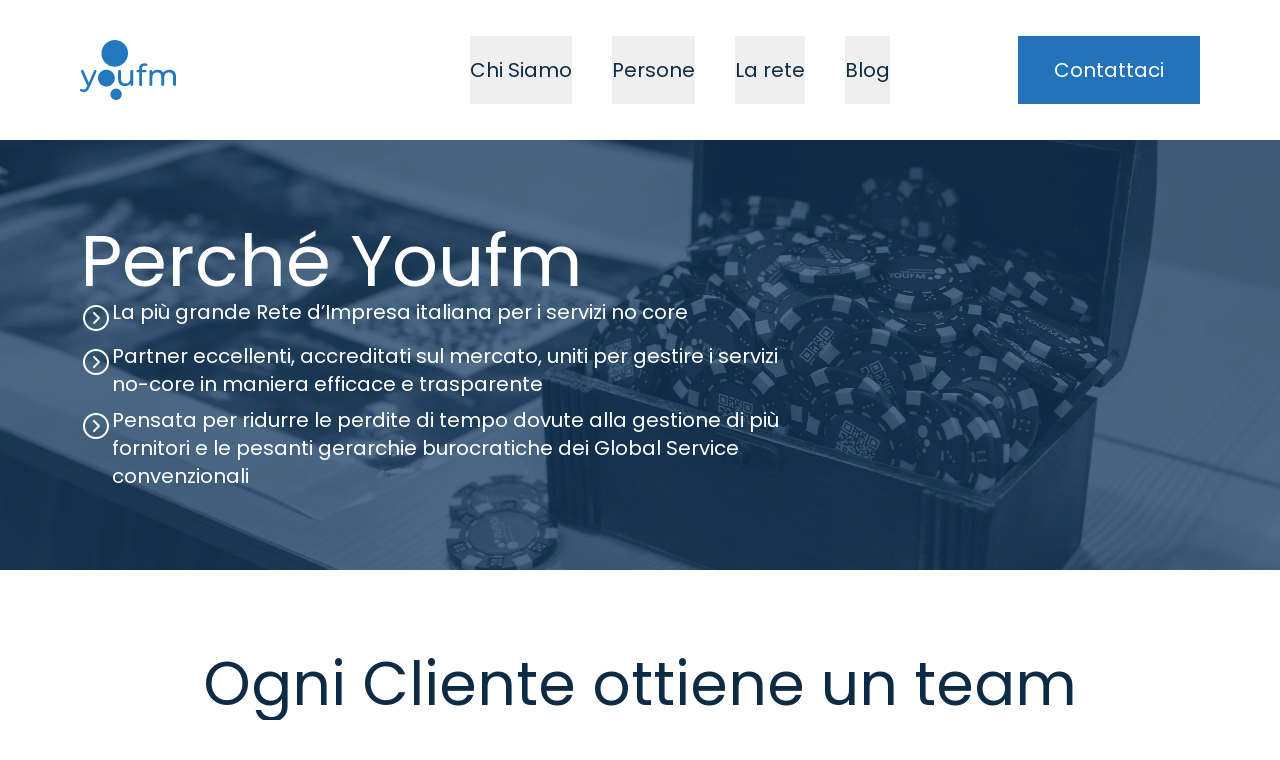

--- FILE ---
content_type: text/html; charset=utf-8
request_url: https://www.youfm.it/unconventional-facility-management
body_size: 9127
content:
<!DOCTYPE html><html lang="it"><head><meta charSet="utf-8"/><meta name="viewport" content="width=device-width, initial-scale=1"/><link rel="stylesheet" href="/_next/static/css/ff0c63844de292ac.css" data-precedence="next"/><link rel="stylesheet" href="/_next/static/css/ed3528fe93a099be.css" data-precedence="next"/><link rel="stylesheet" href="/_next/static/css/7b4aeb1ea2c77d53.css" data-precedence="next"/><link rel="preload" as="script" fetchPriority="low" href="/_next/static/chunks/webpack-4d89fac8124bced3.js"/><script src="/_next/static/chunks/4bd1b696-16477b4c2921feac.js" async=""></script><script src="/_next/static/chunks/517-01bfc4fe837d7e32.js" async=""></script><script src="/_next/static/chunks/main-app-a848661cfbbe0585.js" async=""></script><script src="/_next/static/chunks/960-21aec17c4d5e0804.js" async=""></script><script src="/_next/static/chunks/app/layout-25e9b13b427ae066.js" async=""></script><script src="/_next/static/chunks/app/error-522bc826d64f6bb7.js" async=""></script><script src="/_next/static/chunks/280-eaa7752a96493621.js" async=""></script><script src="/_next/static/chunks/914-4ebd1c4d2ea2d7ef.js" async=""></script><script src="/_next/static/chunks/app/unconventional-facility-management/page-6eee26ad1e9eadc8.js" async=""></script><link rel="preload" href="//cdn.iubenda.com/cs/iubenda_cs.js" as="script"/><meta name="next-size-adjust" content=""/><title>Perché scegliere la rete d’impresa Youfm</title><meta name="description" content="Aderisci alla più grande rete d’impresa italiana per i servizi no core. A tua disposizione un team di partner dedicati. Guarda i servizi a tua disposizione!"/><meta property="og:title" content="Perché scegliere la rete d’impresa Youfm"/><meta property="og:description" content="Aderisci alla più grande rete d’impresa italiana per i servizi no core. A tua disposizione un team di partner dedicati. Guarda i servizi a tua disposizione!"/><meta property="og:image" content="https://www.youfm.it/assets/imgs/og-image.jpg"/><meta property="og:image:width" content="1200"/><meta property="og:image:height" content="630"/><meta name="twitter:card" content="summary_large_image"/><meta name="twitter:title" content="Perché scegliere la rete d’impresa Youfm"/><meta name="twitter:description" content="Aderisci alla più grande rete d’impresa italiana per i servizi no core. A tua disposizione un team di partner dedicati. Guarda i servizi a tua disposizione!"/><meta name="twitter:image" content="https://www.youfm.it/assets/imgs/og-image.jpg"/><meta name="twitter:image:width" content="1200"/><meta name="twitter:image:height" content="630"/><script src="/_next/static/chunks/polyfills-42372ed130431b0a.js" noModule=""></script></head><body class="__className_44151c"><div class="layouts_baseLayout__Q9FFa"><!--$--><nav class="absolute bg-white z-max top-0 w-full transition-all duration-300 ease-in"><div class="gridLayout"><div class="box flex w-full max-w-screen-xl items-center justify-between py-5 lg:py-9"><a href="/"><svg id="logo_you_fm" viewBox="0 0 501.19 312.95" class="h-[60px] transition-all duration-300 ease-in"><path fill="#2377bd" d="M79.78,156.01c4.73,0,7.9,4.86,5.99,9.18l-36.51,82.83c-7.42,17.68-17.05,23.2-29.83,23.2-5.57,0-11.21-1.28-15.88-3.74-3.3-1.74-4.53-5.83-2.69-9.07h0c1.78-3.12,5.68-4.12,8.87-2.48,2.96,1.53,6.25,2.35,9.7,2.35,7.26,0,11.84-3.31,15.94-12.94l2.68-5.84L5.19,165.2c-1.91-4.33,1.25-9.19,5.99-9.19h1.45c2.6,0,4.96,1.54,6,3.93l27.48,62.99,27.18-62.97c1.04-2.4,3.4-3.95,6.01-3.95h.5Zm197.92,7.18v69.29c0,3.97-3.22,7.18-7.18,7.18h0c-3.97,0-7.18-3.22-7.18-7.18v-5.44c-6.16,8.68-16.57,13.57-28.41,13.57-21.62,0-35.99-11.84-35.99-36.46v-40.96c0-3.97,3.22-7.18,7.18-7.18h.79c3.97,0,7.18,3.22,7.18,7.18v39.22c0,16.41,8.21,24.62,22.57,24.62,15.78,0,25.88-9.79,25.88-27.78v-36.06c0-3.97,3.22-7.18,7.18-7.18h.79c3.97,0,7.18,3.22,7.18,7.18Zm45.92-14.44v7.26h18.07c3.44,0,6.23,2.79,6.23,6.23h0c0,3.45-2.79,6.24-6.23,6.24h-17.76v64.95c0,3.44-2.79,6.23-6.23,6.23h-2.69c-3.44,0-6.23-2.79-6.23-6.23v-64.95h-7.97c-3.44,0-6.23-2.79-6.23-6.23h0c0-3.45,2.79-6.24,6.23-6.24h7.97v-7.42c0-16.26,9.79-26.99,27.62-26.99,4,0,7.95,.6,11.38,1.85,3.29,1.19,4.93,4.9,3.63,8.16h0c-1.23,3.1-4.69,4.69-7.84,3.57-1.99-.71-4.15-1.11-6.38-1.11-9,0-13.57,5.05-13.57,14.68Zm177.56,42.77v40.88c0,4.01-3.25,7.26-7.26,7.26h-.63c-4.01,0-7.26-3.25-7.26-7.26v-39.14c0-16.41-7.89-24.46-21.62-24.46-15.15,0-25.09,9.63-25.09,27.78v35.83c0,4.01-3.25,7.26-7.26,7.26h-.63c-4.01,0-7.26-3.25-7.26-7.26v-39.14c0-16.41-7.89-24.46-21.62-24.46-15.15,0-25.09,9.63-25.09,27.78v35.83c0,4.01-3.25,7.26-7.26,7.26h-.63c-4.01,0-7.26-3.25-7.26-7.26v-69.13c0-4.01,3.25-7.26,7.26-7.26h0c4.01,0,7.26,3.25,7.26,7.26v5.21c6-8.52,16.26-13.26,28.88-13.26s23.52,5.05,29.04,15.47c6.31-9.47,18-15.47,32.2-15.47,20.36,0,34.25,11.68,34.25,36.3ZM250.88,69.63C250.88,31.09,219.79,0,181.43,0S111.81,31.09,111.81,69.63c0,38.36,31.09,69.63,69.63,69.63,38.36-.18,69.45-31.27,69.45-69.63Zm-80.24,237.44c13.18,9.81,31.89,7.07,41.7-6.11,9.81-13.18,7.07-31.89-6.11-41.7-13.18-9.81-31.89-7.07-41.7,6.11-9.81,13.18-7.07,31.89,6.11,41.7Zm-32.87-152.19c-24.27,0-43.94,19.67-43.94,43.94s19.67,43.94,43.94,43.94,43.94-19.67,43.94-43.94-19.67-43.94-43.94-43.94Z"></path></svg></a></div></div></nav><!--/$--><main><div class="gridLayout mt-25 lg:mt-35 bg-prussia items-center mt-25 relative text-white"><img alt="Sfondo sezione hero" decoding="async" data-nimg="fill" class="object-cover" style="position:absolute;height:100%;width:100%;left:0;top:0;right:0;bottom:0;color:transparent" sizes="100vw" srcSet="/_next/image?url=%2F_next%2Fstatic%2Fmedia%2Funconventional-facility-management.8baf7061.jpg&amp;w=640&amp;q=75 640w, /_next/image?url=%2F_next%2Fstatic%2Fmedia%2Funconventional-facility-management.8baf7061.jpg&amp;w=750&amp;q=75 750w, /_next/image?url=%2F_next%2Fstatic%2Fmedia%2Funconventional-facility-management.8baf7061.jpg&amp;w=828&amp;q=75 828w, /_next/image?url=%2F_next%2Fstatic%2Fmedia%2Funconventional-facility-management.8baf7061.jpg&amp;w=1080&amp;q=75 1080w, /_next/image?url=%2F_next%2Fstatic%2Fmedia%2Funconventional-facility-management.8baf7061.jpg&amp;w=1200&amp;q=75 1200w, /_next/image?url=%2F_next%2Fstatic%2Fmedia%2Funconventional-facility-management.8baf7061.jpg&amp;w=1920&amp;q=75 1920w, /_next/image?url=%2F_next%2Fstatic%2Fmedia%2Funconventional-facility-management.8baf7061.jpg&amp;w=2048&amp;q=75 2048w, /_next/image?url=%2F_next%2Fstatic%2Fmedia%2Funconventional-facility-management.8baf7061.jpg&amp;w=3840&amp;q=75 3840w" src="/_next/image?url=%2F_next%2Fstatic%2Fmedia%2Funconventional-facility-management.8baf7061.jpg&amp;w=3840&amp;q=75"/><div class="from-prussia/60 to-prussia/60 bg-gradient-to-t absolute inset-0 z-10 h-full w-full"></div><div class="box 1xl:ml-auto z-10 flex flex-col gap-y-5 py-20 lg:gap-y-10"><h1 class="max-w-[50rem]">Perché Youfm</h1><ul class="flex max-w-[43.75rem] flex-col space-y-3"><li class="flex items-start gap-x-[10px]"><svg xmlns="http://www.w3.org/2000/svg" width="1em" height="1em" fill="currentColor" viewBox="0 0 256 256" class="h-8 w-8 min-w-8 flex-initial"><path d="M128,24A104,104,0,1,0,232,128,104.11,104.11,0,0,0,128,24Zm0,192a88,88,0,1,1,88-88A88.1,88.1,0,0,1,128,216Zm29.66-93.66a8,8,0,0,1,0,11.32l-40,40a8,8,0,0,1-11.32-11.32L140.69,128,106.34,93.66a8,8,0,0,1,11.32-11.32Z"></path></svg><span class="-mt-1 text-xl">La più grande Rete d’Impresa italiana per i servizi no core</span></li><li class="flex items-start gap-x-[10px]"><svg xmlns="http://www.w3.org/2000/svg" width="1em" height="1em" fill="currentColor" viewBox="0 0 256 256" class="h-8 w-8 min-w-8 flex-initial"><path d="M128,24A104,104,0,1,0,232,128,104.11,104.11,0,0,0,128,24Zm0,192a88,88,0,1,1,88-88A88.1,88.1,0,0,1,128,216Zm29.66-93.66a8,8,0,0,1,0,11.32l-40,40a8,8,0,0,1-11.32-11.32L140.69,128,106.34,93.66a8,8,0,0,1,11.32-11.32Z"></path></svg><span class="-mt-1 text-xl">Partner eccellenti, accreditati sul mercato, uniti per gestire i servizi no-core in maniera efficace e trasparente</span></li><li class="flex items-start gap-x-[10px]"><svg xmlns="http://www.w3.org/2000/svg" width="1em" height="1em" fill="currentColor" viewBox="0 0 256 256" class="h-8 w-8 min-w-8 flex-initial"><path d="M128,24A104,104,0,1,0,232,128,104.11,104.11,0,0,0,128,24Zm0,192a88,88,0,1,1,88-88A88.1,88.1,0,0,1,128,216Zm29.66-93.66a8,8,0,0,1,0,11.32l-40,40a8,8,0,0,1-11.32-11.32L140.69,128,106.34,93.66a8,8,0,0,1,11.32-11.32Z"></path></svg><span class="-mt-1 text-xl">Pensata per ridurre le perdite di tempo dovute alla gestione di più fornitori e le pesanti gerarchie burocratiche dei Global Service convenzionali</span></li></ul></div></div><div class="gridLayout py-15 relative lg:py-20"><div class="box flex flex-col items-center gap-y-5 text-center lg:max-w-[56.25rem] lg:gap-y-10"><h2>Ogni Cliente ottiene un team di Partner dedicati</h2><p>Il nostro approccio è realmente integrato<!-- --> <span class="text-nickel text-xl">poiché creiamo per ogni Cliente un</span> team di Partner dedicati,<span class="text-nickel text-xl"> offrendo al tempo stesso</span> un unico punto di coordinamento e monitoraggio.</p><a target="_self" class="text-white max-w-fit px-9 py-5 text-center text-xl" style="background:hsl(208, 69%, 43%)" href="/blog?category=parlano-di-noi">Parlano di noi</a></div></div><div class="gridLayout py-15 bg-fiordaliso relative lg:py-20"><div class="box flex flex-col gap-y-10 lg:grid lg:grid-cols-2 lg:gap-x-20"><div><h2 class="mb-5 lg:mb-10">Missione</h2><p>Crediamo che i servizi debbano essere uno strumento di flessibilità e competitività per le aziende e che ogni cliente possa vivere un’esperienza semplice ed appagante. Vogliamo quindi essere partner strategico e operativo per il no-core, lavorando su tre assi</p><ul class="mt-5 flex flex-col space-y-3"><li class="flex items-start gap-x-5"><svg xmlns="http://www.w3.org/2000/svg" width="1em" height="1em" fill="currentColor" viewBox="0 0 256 256" class="h-8 w-8 min-w-[32px] flex-initial"><path d="M128,24A104,104,0,1,0,232,128,104.11,104.11,0,0,0,128,24Zm0,192a88,88,0,1,1,88-88A88.1,88.1,0,0,1,128,216Zm29.66-93.66a8,8,0,0,1,0,11.32l-40,40a8,8,0,0,1-11.32-11.32L140.69,128,106.34,93.66a8,8,0,0,1,11.32-11.32Z"></path></svg><span class="-mt-1 text-xl">Garantire un’alta qualità di servizio grazie alle competenze professionali di ogni Partner</span></li><li class="flex items-start gap-x-5"><svg xmlns="http://www.w3.org/2000/svg" width="1em" height="1em" fill="currentColor" viewBox="0 0 256 256" class="h-8 w-8 min-w-[32px] flex-initial"><path d="M128,24A104,104,0,1,0,232,128,104.11,104.11,0,0,0,128,24Zm0,192a88,88,0,1,1,88-88A88.1,88.1,0,0,1,128,216Zm29.66-93.66a8,8,0,0,1,0,11.32l-40,40a8,8,0,0,1-11.32-11.32L140.69,128,106.34,93.66a8,8,0,0,1,11.32-11.32Z"></path></svg><span class="-mt-1 text-xl">Garantire l’efficienza di un unico interlocutore per il coordinamento delle attività</span></li><li class="flex items-start gap-x-5"><svg xmlns="http://www.w3.org/2000/svg" width="1em" height="1em" fill="currentColor" viewBox="0 0 256 256" class="h-8 w-8 min-w-[32px] flex-initial"><path d="M128,24A104,104,0,1,0,232,128,104.11,104.11,0,0,0,128,24Zm0,192a88,88,0,1,1,88-88A88.1,88.1,0,0,1,128,216Zm29.66-93.66a8,8,0,0,1,0,11.32l-40,40a8,8,0,0,1-11.32-11.32L140.69,128,106.34,93.66a8,8,0,0,1,11.32-11.32Z"></path></svg><span class="-mt-1 text-xl">Garantire la semplicità di richiesta e monitoraggio in tempo reale tramite una piattaforma online<!-- --> </span></li></ul></div><div><h2 class="mb-5 lg:mb-10">Valori</h2><p>I nostri valori sono la trasparenza e la concretezza sia verso il Cliente, che tra i Partner di Rete. Il risultato del nostro approccio è un risparmio reale, basato sull’efficienza in termini di gestione e di tempi, migliorando la qualità dei servizi erogati. Ogni risultato è misurabile attraverso la pre-analisi dei livelli di servizio desiderati (SLA) e la definizione di indici di performance (KPI), calati sulla realtà di ogni singolo Cliente.</p></div></div></div><div class="gridLayout py-15 bg-prussia relative text-white lg:py-20"><div class="box gap-y-15 flex flex-col overflow-hidden lg:flex-row"><div class="flex flex-col gap-y-10 lg:w-1/2 lg:flex-1 lg:pr-20"><h2>Come lo facciamo - Retiamoci</h2><p>Le aziende della rete possono aderire ai 5 incontri annuali, all’interno dei quali 3 partner di rete hanno 15 minuti a disposizione per presentare la propria attività. Conclusa la prima parte di presentazione ci si divide in tavoli di confronto per la durata di 45 minuti. In questa sessione ci si racconta e si creano connessioni emotive, così come sinergie lavorative.</p><a target="_self" class="text-prussia max-w-fit px-9 py-5 text-center text-xl" style="background:#fff" href="/blog?category=parlano-di-noi">Parlano di noi</a></div><div class="flex flex-col gap-y-10 lg:w-1/2 lg:flex-1"><div class="flex flex-col gap-y-10 overflow-hidden"><div class="styles_yearsContainer__qvmTP"><ul><li data-year="2024" data-active="true"><button type="button">&#x27;24</button></li><li data-year="2023" data-active="false"><button type="button">&#x27;23</button></li><li data-year="2019" data-active="false"><button type="button">&#x27;19</button></li><li data-year="2018" data-active="false"><button type="button">&#x27;18</button></li><li data-year="2017" data-active="false"><button type="button">&#x27;17</button></li><li data-year="2016" data-active="false"><button type="button">&#x27;16</button></li><li data-year="2015" data-active="false"><button type="button">&#x27;15</button></li><li data-year="2014" data-active="false"><button type="button">&#x27;14</button></li><li data-year="2013" data-active="false"><button type="button">&#x27;13</button></li></ul></div></div><div><div dir="ltr" data-orientation="horizontal"><div role="tablist" aria-orientation="horizontal" class="flex flex-wrap items-center gap-3" tabindex="-1" data-orientation="horizontal" style="outline:none"><button type="button" role="tab" aria-selected="false" aria-controls="radix-:R2kjtrb:-content-5" data-state="active" id="radix-:R2kjtrb:-trigger-5" class="rounded-4xl data-[state=active]:text-prussia bg-white/20 px-4 py-1 text-2xl uppercase text-white transition-colors duration-300 ease-in-out data-[state=active]:bg-white" tabindex="-1" data-orientation="horizontal" data-radix-collection-item="">MAG</button><button type="button" role="tab" aria-selected="false" aria-controls="radix-:R2kjtrb:-content-9" data-state="inactive" id="radix-:R2kjtrb:-trigger-9" class="rounded-4xl data-[state=active]:text-prussia bg-white/20 px-4 py-1 text-2xl uppercase text-white transition-colors duration-300 ease-in-out data-[state=active]:bg-white" tabindex="-1" data-orientation="horizontal" data-radix-collection-item="">SET</button></div><div data-state="inactive" data-orientation="horizontal" role="tabpanel" aria-labelledby="radix-:R2kjtrb:-trigger-5" id="radix-:R2kjtrb:-content-5" tabindex="0" class="mt-5 data-[state=active]:flex data-[state=active]:flex-col data-[state=active]:gap-y-5"><div class="relative flex items-center gap-x-5"><div class="h-full max-w-[33.333333%] flex-1 after:absolute after:left-1/3 after:top-0 after:h-full after:w-[2px] after:-translate-x-[10px] after:bg-white/20 lg:max-w-[40%] lg:after:left-[40%] xl:w-28 xl:max-w-full xl:flex-initial xl:after:left-28 xl:after:translate-x-0"><span class="text-4xl">16</span></div><div class="flex-1 xl:flex-1"><p>Convegno &quot;Benvenuti nella Project Economy&quot;</p></div></div></div><div data-state="inactive" data-orientation="horizontal" role="tabpanel" aria-labelledby="radix-:R2kjtrb:-trigger-9" hidden="" id="radix-:R2kjtrb:-content-9" tabindex="0" class="mt-5 data-[state=active]:flex data-[state=active]:flex-col data-[state=active]:gap-y-5"></div></div></div></div></div></div><div class="gridLayout py-15 relative lg:py-20"><div class="box flex flex-col items-center gap-y-5 text-center lg:gap-y-10"><h2 class="lg:max-w-[56.25rem]">Servizi</h2><p class="lg:max-w-[56.25rem]"><span class="text-nickel text-xl">I servizi sono uno strumento di</span> flessibilità e competitività per le aziende della rete,<!-- --> <span class="text-nickel text-xl">ogni cliente può così vivere un’esperienza semplice ed appagante grazie ad un</span> <!-- -->team di Partner dedicati.</p><div class="mt-5 grid grid-cols-1 gap-5 lg:mt-10 lg:grid-cols-3 lg:grid-rows-[auto_1fr]"><div class="bg-prussia text-white lg:row-span-2 lg:grid lg:grid-rows-subgrid flex flex-col gap-y-5 px-7 py-9"><header class="flex items-start justify-between"><h3 class="text-left lg:text-4xl">Alle Persone</h3><img alt="Alle Persone" loading="lazy" width="100" height="100" decoding="async" data-nimg="1" class="h-6 w-6 text-white md:h-10 lg:w-10" style="color:transparent" src="/_next/static/media/persone.eb67bbf1.svg"/></header><div><p class="text-left text-sm md:text-base">Ristorazione, gestione documentale, reception, igiene ambientale, sicurezza per incrementare la produttività, il benessere e la fidelizzazione di chi lavora per l’azienda.</p></div></div><div class="bg-prussia text-white lg:row-span-2 lg:grid lg:grid-rows-subgrid flex flex-col gap-y-5 px-7 py-9"><header class="flex items-start justify-between"><h3 class="text-left lg:text-4xl">Alle Cose</h3><img alt="Alle Cose" loading="lazy" width="100" height="100" decoding="async" data-nimg="1" class="h-6 w-6 text-white md:h-10 lg:w-10" style="color:transparent" src="/_next/static/media/cose.02f4662f.svg"/></header><div><p class="text-left text-sm md:text-base">Per lo spazio di lavoro è necessario facilitare la creazione del valore, della comunicazione, socializzazione e circolazione della conoscenza.</p></div></div><div class="bg-prussia text-white lg:row-span-2 lg:grid lg:grid-rows-subgrid flex flex-col gap-y-5 px-7 py-9"><header class="flex items-start justify-between"><h3 class="text-left lg:text-4xl">Agli edifici</h3><img alt="Agli edifici" loading="lazy" width="100" height="100" decoding="async" data-nimg="1" class="h-6 w-6 text-white md:h-10 lg:w-10" style="color:transparent" src="/_next/static/media/edifici.0b099a5b.svg"/></header><div><p class="text-left text-sm md:text-base">Mantenimento dell’immobile e di tutti i suoi impianti e strutture per garantire continuità di funzionamento nel rispetto delle normative in materia di igiene degli ambienti di lavoro, sicurezza e uso razionale dell’energia.</p></div></div></div></div></div><div class="gridLayout py-15 relative text-white lg:py-20"><img alt="Immagine di una spirale grigia e delle sfere" loading="lazy" decoding="async" data-nimg="fill" class="z-0 object-cover" style="position:absolute;height:100%;width:100%;left:0;top:0;right:0;bottom:0;color:transparent" sizes="100vw" srcSet="/_next/image?url=%2F_next%2Fstatic%2Fmedia%2Fspirale-con-palline.8dad905f.jpg&amp;w=640&amp;q=75 640w, /_next/image?url=%2F_next%2Fstatic%2Fmedia%2Fspirale-con-palline.8dad905f.jpg&amp;w=750&amp;q=75 750w, /_next/image?url=%2F_next%2Fstatic%2Fmedia%2Fspirale-con-palline.8dad905f.jpg&amp;w=828&amp;q=75 828w, /_next/image?url=%2F_next%2Fstatic%2Fmedia%2Fspirale-con-palline.8dad905f.jpg&amp;w=1080&amp;q=75 1080w, /_next/image?url=%2F_next%2Fstatic%2Fmedia%2Fspirale-con-palline.8dad905f.jpg&amp;w=1200&amp;q=75 1200w, /_next/image?url=%2F_next%2Fstatic%2Fmedia%2Fspirale-con-palline.8dad905f.jpg&amp;w=1920&amp;q=75 1920w, /_next/image?url=%2F_next%2Fstatic%2Fmedia%2Fspirale-con-palline.8dad905f.jpg&amp;w=2048&amp;q=75 2048w, /_next/image?url=%2F_next%2Fstatic%2Fmedia%2Fspirale-con-palline.8dad905f.jpg&amp;w=3840&amp;q=75 3840w" src="/_next/image?url=%2F_next%2Fstatic%2Fmedia%2Fspirale-con-palline.8dad905f.jpg&amp;w=3840&amp;q=75"/><div class="from-prussia/40 to-prussia/40 bg-gradient-to-t absolute inset-0 z-10 h-full w-full"></div><div class="lg:items-start box z-50 flex flex-col gap-y-10 lg:flex-row lg:justify-between lg:gap-x-20"><h2>Lasciamo parlare le persone</h2><div class="flex flex-col gap-y-5"><a class="bg-neve text-prussia hover:bg-prussia hover:text-white flex h-fit w-full items-center justify-between gap-x-[41px] p-7 transition-all duration-300 ease-in-out md:w-[31.25rem]" href="/la-rete"><span class="after:bg-nickel relative flex-1 text-2xl after:absolute after:-right-5 after:top-1/2 after:h-11 after:w-[1px] after:-translate-y-1/2">Scopri la rete</span><svg xmlns="http://www.w3.org/2000/svg" width="20" height="20" fill="currentColor" viewBox="0 0 256 256"><path d="M224,128a8,8,0,0,1-8,8H136v80a8,8,0,0,1-16,0V136H40a8,8,0,0,1,0-16h80V40a8,8,0,0,1,16,0v80h80A8,8,0,0,1,224,128Z"></path></svg></a><a class="bg-neve text-prussia hover:bg-prussia hover:text-white flex h-fit w-full items-center justify-between gap-x-[41px] p-7 transition-all duration-300 ease-in-out md:w-[31.25rem]" href="https://www.youfm.it/blog?category=parlano-di-noi"><span class="after:bg-nickel relative flex-1 text-2xl after:absolute after:-right-5 after:top-1/2 after:h-11 after:w-[1px] after:-translate-y-1/2">Parlano di noi</span><svg xmlns="http://www.w3.org/2000/svg" width="20" height="20" fill="currentColor" viewBox="0 0 256 256"><path d="M224,128a8,8,0,0,1-8,8H136v80a8,8,0,0,1-16,0V136H40a8,8,0,0,1,0-16h80V40a8,8,0,0,1,16,0v80h80A8,8,0,0,1,224,128Z"></path></svg></a></div></div></div></main><!--$--><footer class="py-15 bg-prussia gridLayout text-white lg:py-20"><div class="box flex flex-col gap-y-10 pb-10 md:grid md:grid-cols-4 lg:grid-cols-5 lg:gap-x-8"><div class="flex flex-col gap-y-6 md:col-span-4 md:flex-row md:gap-x-8 lg:col-span-1 lg:flex-col"><svg id="logo_you_fm" viewBox="0 0 501.19 312.95" class="max-h-15 max-w-25 w-fit"><path fill="white" d="M79.78,156.01c4.73,0,7.9,4.86,5.99,9.18l-36.51,82.83c-7.42,17.68-17.05,23.2-29.83,23.2-5.57,0-11.21-1.28-15.88-3.74-3.3-1.74-4.53-5.83-2.69-9.07h0c1.78-3.12,5.68-4.12,8.87-2.48,2.96,1.53,6.25,2.35,9.7,2.35,7.26,0,11.84-3.31,15.94-12.94l2.68-5.84L5.19,165.2c-1.91-4.33,1.25-9.19,5.99-9.19h1.45c2.6,0,4.96,1.54,6,3.93l27.48,62.99,27.18-62.97c1.04-2.4,3.4-3.95,6.01-3.95h.5Zm197.92,7.18v69.29c0,3.97-3.22,7.18-7.18,7.18h0c-3.97,0-7.18-3.22-7.18-7.18v-5.44c-6.16,8.68-16.57,13.57-28.41,13.57-21.62,0-35.99-11.84-35.99-36.46v-40.96c0-3.97,3.22-7.18,7.18-7.18h.79c3.97,0,7.18,3.22,7.18,7.18v39.22c0,16.41,8.21,24.62,22.57,24.62,15.78,0,25.88-9.79,25.88-27.78v-36.06c0-3.97,3.22-7.18,7.18-7.18h.79c3.97,0,7.18,3.22,7.18,7.18Zm45.92-14.44v7.26h18.07c3.44,0,6.23,2.79,6.23,6.23h0c0,3.45-2.79,6.24-6.23,6.24h-17.76v64.95c0,3.44-2.79,6.23-6.23,6.23h-2.69c-3.44,0-6.23-2.79-6.23-6.23v-64.95h-7.97c-3.44,0-6.23-2.79-6.23-6.23h0c0-3.45,2.79-6.24,6.23-6.24h7.97v-7.42c0-16.26,9.79-26.99,27.62-26.99,4,0,7.95,.6,11.38,1.85,3.29,1.19,4.93,4.9,3.63,8.16h0c-1.23,3.1-4.69,4.69-7.84,3.57-1.99-.71-4.15-1.11-6.38-1.11-9,0-13.57,5.05-13.57,14.68Zm177.56,42.77v40.88c0,4.01-3.25,7.26-7.26,7.26h-.63c-4.01,0-7.26-3.25-7.26-7.26v-39.14c0-16.41-7.89-24.46-21.62-24.46-15.15,0-25.09,9.63-25.09,27.78v35.83c0,4.01-3.25,7.26-7.26,7.26h-.63c-4.01,0-7.26-3.25-7.26-7.26v-39.14c0-16.41-7.89-24.46-21.62-24.46-15.15,0-25.09,9.63-25.09,27.78v35.83c0,4.01-3.25,7.26-7.26,7.26h-.63c-4.01,0-7.26-3.25-7.26-7.26v-69.13c0-4.01,3.25-7.26,7.26-7.26h0c4.01,0,7.26,3.25,7.26,7.26v5.21c6-8.52,16.26-13.26,28.88-13.26s23.52,5.05,29.04,15.47c6.31-9.47,18-15.47,32.2-15.47,20.36,0,34.25,11.68,34.25,36.3ZM250.88,69.63C250.88,31.09,219.79,0,181.43,0S111.81,31.09,111.81,69.63c0,38.36,31.09,69.63,69.63,69.63,38.36-.18,69.45-31.27,69.45-69.63Zm-80.24,237.44c13.18,9.81,31.89,7.07,41.7-6.11,9.81-13.18,7.07-31.89-6.11-41.7-13.18-9.81-31.89-7.07-41.7,6.11-9.81,13.18-7.07,31.89,6.11,41.7Zm-32.87-152.19c-24.27,0-43.94,19.67-43.94,43.94s19.67,43.94,43.94,43.94,43.94-19.67,43.94-43.94-19.67-43.94-43.94-43.94Z"></path></svg><address class="text-sm font-normal not-italic">CST Consulting srl<br/>Via Setta 5, 40037, Sasso Marconi (BO)<br/> C.F. 02687811204 <br/>P.IVA IT02687811204<br/>REA: BO-459241<br/>PEC: <a href="/cdn-cgi/l/email-protection" class="__cf_email__" data-cfemail="6704141304080914120b130e0900270b0200060b0a060e0b490e13">[email&#160;protected]</a></address></div><div><nav class="flex list-none flex-col space-y-3"><li><a rel="noopener" class="text-xl font-semibold transition-all duration-300 ease-in-out hover:underline" href="/unconventional-facility-management">Perché Youfm</a></li><li><a rel="noopener" class="text-xl font-semibold transition-all duration-300 ease-in-out hover:underline" href="/manifesto">Manifesto</a></li><li><a rel="noopener" class="text-xl font-semibold transition-all duration-300 ease-in-out hover:underline" href="/codice-etico">Codice etico</a></li></nav></div><div class="flex flex-col space-y-6"><h4><a class="transition-all duration-300 ease-in-out hover:underline" href="/persone">Persone</a></h4><nav class="flex list-none flex-col space-y-3"><li><button type="button" class="text-base font-normal transition-all duration-300 ease-in-out hover:underline">Board di rete</button></li><li><button type="button" class="text-base font-normal transition-all duration-300 ease-in-out hover:underline">Gruppo formazione</button></li><li><button type="button" class="text-base font-normal transition-all duration-300 ease-in-out hover:underline">Comitato scientifico</button></li></nav></div><div class="flex flex-col space-y-6"><h4><a class="transition-all duration-300 ease-in-out hover:underline" href="/la-rete">La rete</a></h4></div><div class="flex flex-col space-y-6"><h4><a class="transition-all duration-300 ease-in-out hover:underline" href="/blog">Blog</a></h4><nav class="flex list-none flex-col space-y-3"><li><a rel="noopener" class="text-base transition-all duration-300 ease-in-out hover:underline" href="/blog?category=parlano-di-noi">Parlano di noi</a></li><li><a rel="noopener" class="text-base transition-all duration-300 ease-in-out hover:underline" href="/blog?category=news">News</a></li><li><a rel="noopener" class="text-base transition-all duration-300 ease-in-out hover:underline" href="/blog?category=rassegna-stampa">Rassegna Stampa</a></li><li><a rel="noopener" class="text-base transition-all duration-300 ease-in-out hover:underline" href="/blog?category=tesi-di-laurea">Tesi di laurea</a></li><li><a rel="noopener" class="text-base transition-all duration-300 ease-in-out hover:underline" href="/blog?category=fiere">Fiere</a></li><li><a rel="noopener" class="text-base transition-all duration-300 ease-in-out hover:underline" href="/blog?category=convegni">Convegni</a></li><li><a rel="noopener" class="text-base transition-all duration-300 ease-in-out hover:underline" href="/blog?category=workshop">Workshop</a></li><li><a rel="noopener" class="text-base transition-all duration-300 ease-in-out hover:underline" href="/blog?category=testimonianze">Testimonianze</a></li></nav></div></div><div class="box flex flex-col space-y-5 border-t border-white pt-10 lg:flex-row lg:items-center lg:justify-between lg:space-y-0"><span class="text-sm">© <!-- -->2026<!-- --> Youfm | Tutti i diritti riservati</span><ul class="flex gap-x-[10px] text-sm"><li class="relative transition-all duration-300 ease-in-out after:absolute after:-right-[5px] after:top-1/2 after:h-[80%] after:w-[1px] after:-translate-y-1/2 after:translate-x-1/2 after:bg-white hover:underline"><button type="button">Privacy e Cookie Policy</button></li><li class="transition-all duration-300 ease-in-out hover:underline"><button type="button">Preferenze Privacy</button></li></ul></div></footer><!--/$--></div><script data-cfasync="false" src="/cdn-cgi/scripts/5c5dd728/cloudflare-static/email-decode.min.js"></script><script src="/_next/static/chunks/webpack-4d89fac8124bced3.js" async=""></script><script>(self.__next_f=self.__next_f||[]).push([0])</script><script>self.__next_f.push([1,"1:\"$Sreact.fragment\"\n2:I[1983,[\"960\",\"static/chunks/960-21aec17c4d5e0804.js\",\"177\",\"static/chunks/app/layout-25e9b13b427ae066.js\"],\"PathContextProvider\"]\n3:I[4301,[\"960\",\"static/chunks/960-21aec17c4d5e0804.js\",\"177\",\"static/chunks/app/layout-25e9b13b427ae066.js\"],\"ScrollContextProvider\"]\n4:I[9833,[\"960\",\"static/chunks/960-21aec17c4d5e0804.js\",\"177\",\"static/chunks/app/layout-25e9b13b427ae066.js\"],\"DrawerContextProvider\"]\n5:I[6368,[\"960\",\"static/chunks/960-21aec17c4d5e0804.js\",\"177\",\"static/chunks/app/layout-25e9b13b427ae066.js\"],\"IubendaProvider\"]\n6:I[5244,[],\"\"]\n7:I[8725,[\"39\",\"static/chunks/app/error-522bc826d64f6bb7.js\"],\"default\"]\n8:I[3866,[],\"\"]\n9:I[1501,[\"960\",\"static/chunks/960-21aec17c4d5e0804.js\",\"280\",\"static/chunks/280-eaa7752a96493621.js\",\"914\",\"static/chunks/914-4ebd1c4d2ea2d7ef.js\",\"84\",\"static/chunks/app/unconventional-facility-management/page-6eee26ad1e9eadc8.js\"],\"default\"]\na:I[7970,[\"960\",\"static/chunks/960-21aec17c4d5e0804.js\",\"280\",\"static/chunks/280-eaa7752a96493621.js\",\"914\",\"static/chunks/914-4ebd1c4d2ea2d7ef.js\",\"84\",\"static/chunks/app/unconventional-facility-management/page-6eee26ad1e9eadc8.js\"],\"Image\"]\nb:I[4085,[\"960\",\"static/chunks/960-21aec17c4d5e0804.js\",\"280\",\"static/chunks/280-eaa7752a96493621.js\",\"914\",\"static/chunks/914-4ebd1c4d2ea2d7ef.js\",\"84\",\"static/chunks/app/unconventional-facility-management/page-6eee26ad1e9eadc8.js\"],\"default\"]\nc:\"$Sreact.suspense\"\ne:I[8173,[\"960\",\"static/chunks/960-21aec17c4d5e0804.js\",\"280\",\"static/chunks/280-eaa7752a96493621.js\",\"914\",\"static/chunks/914-4ebd1c4d2ea2d7ef.js\",\"84\",\"static/chunks/app/unconventional-facility-management/page-6eee26ad1e9eadc8.js\"],\"\"]\nf:I[1003,[\"960\",\"static/chunks/960-21aec17c4d5e0804.js\",\"280\",\"static/chunks/280-eaa7752a96493621.js\",\"914\",\"static/chunks/914-4ebd1c4d2ea2d7ef.js\",\"84\",\"static/chunks/app/unconventional-facility-management/page-6eee26ad1e9eadc8.js\"],\"default\"]\n10:I[4780,[\"960\",\"static/chunks/960-21aec17c4d5e0804.js\",\"280\",\"static/chunks/280-eaa7752a96493621.js\",\"914\",\"static/chunks/914-4ebd1c4d2ea2d7ef.js\",\"84\""])</script><script>self.__next_f.push([1,",\"static/chunks/app/unconventional-facility-management/page-6eee26ad1e9eadc8.js\"],\"default\"]\n12:I[6213,[],\"OutletBoundary\"]\n14:I[6213,[],\"MetadataBoundary\"]\n16:I[6213,[],\"ViewportBoundary\"]\n18:I[4835,[],\"\"]\n19:I[3724,[\"960\",\"static/chunks/960-21aec17c4d5e0804.js\",\"280\",\"static/chunks/280-eaa7752a96493621.js\",\"914\",\"static/chunks/914-4ebd1c4d2ea2d7ef.js\",\"84\",\"static/chunks/app/unconventional-facility-management/page-6eee26ad1e9eadc8.js\"],\"default\"]\n1a:I[2412,[\"960\",\"static/chunks/960-21aec17c4d5e0804.js\",\"280\",\"static/chunks/280-eaa7752a96493621.js\",\"914\",\"static/chunks/914-4ebd1c4d2ea2d7ef.js\",\"84\",\"static/chunks/app/unconventional-facility-management/page-6eee26ad1e9eadc8.js\"],\"default\"]\n:HL[\"/_next/static/media/0484562807a97172-s.p.woff2\",\"font\",{\"crossOrigin\":\"\",\"type\":\"font/woff2\"}]\n:HL[\"/_next/static/media/b957ea75a84b6ea7-s.p.woff2\",\"font\",{\"crossOrigin\":\"\",\"type\":\"font/woff2\"}]\n:HL[\"/_next/static/media/eafabf029ad39a43-s.p.woff2\",\"font\",{\"crossOrigin\":\"\",\"type\":\"font/woff2\"}]\n:HL[\"/_next/static/css/ff0c63844de292ac.css\",\"style\"]\n:HL[\"/_next/static/css/ed3528fe93a099be.css\",\"style\"]\n:HL[\"/_next/static/css/7b4aeb1ea2c77d53.css\",\"style\"]\nd:T809,"])</script><script>self.__next_f.push([1,"M79.78,156.01c4.73,0,7.9,4.86,5.99,9.18l-36.51,82.83c-7.42,17.68-17.05,23.2-29.83,23.2-5.57,0-11.21-1.28-15.88-3.74-3.3-1.74-4.53-5.83-2.69-9.07h0c1.78-3.12,5.68-4.12,8.87-2.48,2.96,1.53,6.25,2.35,9.7,2.35,7.26,0,11.84-3.31,15.94-12.94l2.68-5.84L5.19,165.2c-1.91-4.33,1.25-9.19,5.99-9.19h1.45c2.6,0,4.96,1.54,6,3.93l27.48,62.99,27.18-62.97c1.04-2.4,3.4-3.95,6.01-3.95h.5Zm197.92,7.18v69.29c0,3.97-3.22,7.18-7.18,7.18h0c-3.97,0-7.18-3.22-7.18-7.18v-5.44c-6.16,8.68-16.57,13.57-28.41,13.57-21.62,0-35.99-11.84-35.99-36.46v-40.96c0-3.97,3.22-7.18,7.18-7.18h.79c3.97,0,7.18,3.22,7.18,7.18v39.22c0,16.41,8.21,24.62,22.57,24.62,15.78,0,25.88-9.79,25.88-27.78v-36.06c0-3.97,3.22-7.18,7.18-7.18h.79c3.97,0,7.18,3.22,7.18,7.18Zm45.92-14.44v7.26h18.07c3.44,0,6.23,2.79,6.23,6.23h0c0,3.45-2.79,6.24-6.23,6.24h-17.76v64.95c0,3.44-2.79,6.23-6.23,6.23h-2.69c-3.44,0-6.23-2.79-6.23-6.23v-64.95h-7.97c-3.44,0-6.23-2.79-6.23-6.23h0c0-3.45,2.79-6.24,6.23-6.24h7.97v-7.42c0-16.26,9.79-26.99,27.62-26.99,4,0,7.95,.6,11.38,1.85,3.29,1.19,4.93,4.9,3.63,8.16h0c-1.23,3.1-4.69,4.69-7.84,3.57-1.99-.71-4.15-1.11-6.38-1.11-9,0-13.57,5.05-13.57,14.68Zm177.56,42.77v40.88c0,4.01-3.25,7.26-7.26,7.26h-.63c-4.01,0-7.26-3.25-7.26-7.26v-39.14c0-16.41-7.89-24.46-21.62-24.46-15.15,0-25.09,9.63-25.09,27.78v35.83c0,4.01-3.25,7.26-7.26,7.26h-.63c-4.01,0-7.26-3.25-7.26-7.26v-39.14c0-16.41-7.89-24.46-21.62-24.46-15.15,0-25.09,9.63-25.09,27.78v35.83c0,4.01-3.25,7.26-7.26,7.26h-.63c-4.01,0-7.26-3.25-7.26-7.26v-69.13c0-4.01,3.25-7.26,7.26-7.26h0c4.01,0,7.26,3.25,7.26,7.26v5.21c6-8.52,16.26-13.26,28.88-13.26s23.52,5.05,29.04,15.47c6.31-9.47,18-15.47,32.2-15.47,20.36,0,34.25,11.68,34.25,36.3ZM250.88,69.63C250.88,31.09,219.79,0,181.43,0S111.81,31.09,111.81,69.63c0,38.36,31.09,69.63,69.63,69.63,38.36-.18,69.45-31.27,69.45-69.63Zm-80.24,237.44c13.18,9.81,31.89,7.07,41.7-6.11,9.81-13.18,7.07-31.89-6.11-41.7-13.18-9.81-31.89-7.07-41.7,6.11-9.81,13.18-7.07,31.89,6.11,41.7Zm-32.87-152.19c-24.27,0-43.94,19.67-43.94,43.94s19.67,43.94,43.94,43.94,43.94-19.67,43.94-43.94-19.67-43.94-43.94-43.94Z"])</script><script>self.__next_f.push([1,"0:{\"P\":null,\"b\":\"fmKqdSdHRoHk0F7NFQlrA\",\"p\":\"\",\"c\":[\"\",\"unconventional-facility-management\"],\"i\":false,\"f\":[[[\"\",{\"children\":[\"unconventional-facility-management\",{\"children\":[\"__PAGE__\",{}]}]},\"$undefined\",\"$undefined\",true],[\"\",[\"$\",\"$1\",\"c\",{\"children\":[[[\"$\",\"link\",\"0\",{\"rel\":\"stylesheet\",\"href\":\"/_next/static/css/ff0c63844de292ac.css\",\"precedence\":\"next\",\"crossOrigin\":\"$undefined\",\"nonce\":\"$undefined\"}]],[\"$\",\"html\",null,{\"lang\":\"it\",\"children\":[\"$\",\"body\",null,{\"suppressHydrationWarning\":true,\"className\":\"__className_44151c\",\"children\":[\"$\",\"$L2\",null,{\"children\":[\"$\",\"$L3\",null,{\"children\":[\"$\",\"$L4\",null,{\"children\":[\"$\",\"div\",null,{\"className\":\"layouts_baseLayout__Q9FFa\",\"children\":[\"$\",\"$L5\",null,{\"bannerConfig\":{\"siteId\":3619088,\"cookiePolicyId\":35647864,\"lang\":\"it\",\"localConsentDomain\":\"www.youfm.it\",\"cookiePolicyUrl\":\"https://www.iubenda.com/privacy-policy/35647864\",\"privacyPolicyUrl\":\"https://www.iubenda.com/privacy-policy/35647864\",\"perPurposeConsent\":true,\"preferenceCookie\":{\"expireAfter\":180},\"banner\":{\"acceptButtonDisplay\":true,\"closeButtonDisplay\":false,\"customizeButtonDisplay\":true,\"explicitWithdrawal\":true,\"listPurposes\":true,\"position\":\"float-top-center\",\"rejectButtonDisplay\":true,\"showPurposesToggles\":true}},\"children\":[\"$\",\"$L6\",null,{\"parallelRouterKey\":\"children\",\"segmentPath\":[\"children\"],\"error\":\"$7\",\"errorStyles\":[],\"errorScripts\":[],\"template\":[\"$\",\"$L8\",null,{}],\"templateStyles\":\"$undefined\",\"templateScripts\":\"$undefined\",\"notFound\":[[[\"$\",\"link\",\"0\",{\"rel\":\"stylesheet\",\"href\":\"/_next/static/css/7b4aeb1ea2c77d53.css\",\"precedence\":\"next\",\"crossOrigin\":\"$undefined\",\"nonce\":\"$undefined\"}]],[[\"$\",\"$L9\",null,{}],[\"$\",\"main\",null,{\"className\":\"$undefined\",\"children\":[\"$\",\"div\",null,{\"className\":\"gridLayout bg-prussia relative py-20 text-white lg:py-40 lg:pb-20\",\"children\":[\"$\",\"div\",null,{\"className\":\"box gap-y-15 lg:gap-x-15 flex flex-col items-center justify-center py-20 lg:flex-row\",\"children\":[[\"$\",\"$La\",null,{\"src\":\"/_next/static/media/404-page.21f75d89.svg\",\"alt\":\"Immagine errore pagina 404\",\"height\":529,\"width\":265}],[\"$\",\"div\",null,{\"className\":\"flex flex-col items-center justify-center\",\"children\":[[\"$\",\"h1\",null,{\"className\":\"mb-3.5\",\"children\":\"Errore\"}],[\"$\",\"p\",null,{\"children\":\"Pagina non trovata\"}],[\"$\",\"$Lb\",null,{\"color\":\"white\",\"text\":\"Vai alla Homepage\",\"link\":\"/\",\"className\":\"mt-10\"}]]}]]}]}]}],[\"$\",\"$c\",null,{\"children\":[\"$\",\"footer\",null,{\"className\":\"py-15 bg-prussia gridLayout text-white lg:py-20\",\"children\":[[\"$\",\"div\",null,{\"className\":\"box flex flex-col gap-y-10 pb-10 md:grid md:grid-cols-4 lg:grid-cols-5 lg:gap-x-8\",\"children\":[[\"$\",\"div\",null,{\"className\":\"flex flex-col gap-y-6 md:col-span-4 md:flex-row md:gap-x-8 lg:col-span-1 lg:flex-col\",\"children\":[[\"$\",\"svg\",null,{\"id\":\"logo_you_fm\",\"viewBox\":\"0 0 501.19 312.95\",\"className\":\"max-h-15 max-w-25 w-fit\",\"children\":[\"$\",\"path\",null,{\"fill\":\"white\",\"d\":\"$d\"}]}],[\"$\",\"address\",null,{\"className\":\"text-sm font-normal not-italic\",\"children\":[\"CST Consulting srl\",[\"$\",\"br\",null,{}],\"Via Setta 5, 40037, Sasso Marconi (BO)\",[\"$\",\"br\",null,{}],\" C.F. 02687811204 \",[\"$\",\"br\",null,{}],\"P.IVA IT02687811204\",[\"$\",\"br\",null,{}],\"REA: BO-459241\",[\"$\",\"br\",null,{}],\"PEC: cstconsulting@legalmail.it\"]}]]}],[\"$\",\"div\",null,{\"children\":[\"$\",\"nav\",null,{\"className\":\"flex list-none flex-col space-y-3\",\"children\":[[\"$\",\"li\",\"1\",{\"children\":[\"$\",\"$Le\",null,{\"href\":\"/unconventional-facility-management\",\"rel\":\"noopener\",\"className\":\"text-xl font-semibold transition-all duration-300 ease-in-out hover:underline\",\"children\":\"Perché Youfm\"}]}],[\"$\",\"li\",\"2\",{\"children\":[\"$\",\"$Le\",null,{\"href\":\"/manifesto\",\"rel\":\"noopener\",\"className\":\"text-xl font-semibold transition-all duration-300 ease-in-out hover:underline\",\"children\":\"Manifesto\"}]}],[\"$\",\"li\",\"3\",{\"children\":[\"$\",\"$Le\",null,{\"href\":\"/codice-etico\",\"rel\":\"noopener\",\"className\":\"text-xl font-semibold transition-all duration-300 ease-in-out hover:underline\",\"children\":\"Codice etico\"}]}]]}]}],[\"$\",\"$Lf\",null,{}],[\"$\",\"div\",null,{\"className\":\"flex flex-col space-y-6\",\"children\":[\"$\",\"h4\",null,{\"children\":[\"$\",\"$Le\",null,{\"href\":\"/la-rete\",\"className\":\"transition-all duration-300 ease-in-out hover:underline\",\"children\":\"La rete\"}]}]}],[\"$\",\"div\",null,{\"className\":\"flex flex-col space-y-6\",\"children\":[[\"$\",\"h4\",null,{\"children\":[\"$\",\"$Le\",null,{\"href\":\"/blog\",\"className\":\"transition-all duration-300 ease-in-out hover:underline\",\"children\":\"Blog\"}]}],[\"$\",\"nav\",null,{\"className\":\"flex list-none flex-col space-y-3\",\"children\":[[\"$\",\"li\",\"8\",{\"children\":[\"$\",\"$Le\",null,{\"href\":\"/blog?category=parlano-di-noi\",\"rel\":\"noopener\",\"className\":\"text-base transition-all duration-300 ease-in-out hover:underline\",\"children\":\"Parlano di noi\"}]}],[\"$\",\"li\",\"9\",{\"children\":[\"$\",\"$Le\",null,{\"href\":\"/blog?category=news\",\"rel\":\"noopener\",\"className\":\"text-base transition-all duration-300 ease-in-out hover:underline\",\"children\":\"News\"}]}],[\"$\",\"li\",\"10\",{\"children\":[\"$\",\"$Le\",null,{\"href\":\"/blog?category=rassegna-stampa\",\"rel\":\"noopener\",\"className\":\"text-base transition-all duration-300 ease-in-out hover:underline\",\"children\":\"Rassegna Stampa\"}]}],[\"$\",\"li\",\"11\",{\"children\":[\"$\",\"$Le\",null,{\"href\":\"/blog?category=tesi-di-laurea\",\"rel\":\"noopener\",\"className\":\"text-base transition-all duration-300 ease-in-out hover:underline\",\"children\":\"Tesi di laurea\"}]}],[\"$\",\"li\",\"12\",{\"children\":[\"$\",\"$Le\",null,{\"href\":\"/blog?category=fiere\",\"rel\":\"noopener\",\"className\":\"text-base transition-all duration-300 ease-in-out hover:underline\",\"children\":\"Fiere\"}]}],[\"$\",\"li\",\"13\",{\"children\":[\"$\",\"$Le\",null,{\"href\":\"/blog?category=convegni\",\"rel\":\"noopener\",\"className\":\"text-base transition-all duration-300 ease-in-out hover:underline\",\"children\":\"Convegni\"}]}],[\"$\",\"li\",\"14\",{\"children\":[\"$\",\"$Le\",null,{\"href\":\"/blog?category=workshop\",\"rel\":\"noopener\",\"className\":\"text-base transition-all duration-300 ease-in-out hover:underline\",\"children\":\"Workshop\"}]}],[\"$\",\"li\",\"15\",{\"children\":[\"$\",\"$Le\",null,{\"href\":\"/blog?category=testimonianze\",\"rel\":\"noopener\",\"className\":\"text-base transition-all duration-300 ease-in-out hover:underline\",\"children\":\"Testimonianze\"}]}]]}]]}]]}],[\"$\",\"$L10\",null,{}]]}]}]]],\"forbidden\":\"$undefined\",\"unauthorized\":\"$undefined\"}]}]}]}]}]}]}]}]]}],{\"children\":[\"unconventional-facility-management\",[\"$\",\"$1\",\"c\",{\"children\":[null,[\"$\",\"$L6\",null,{\"parallelRouterKey\":\"children\",\"segmentPath\":[\"children\",\"unconventional-facility-management\",\"children\"],\"error\":\"$undefined\",\"errorStyles\":\"$undefined\",\"errorScripts\":\"$undefined\",\"template\":[\"$\",\"$L8\",null,{}],\"templateStyles\":\"$undefined\",\"templateScripts\":\"$undefined\",\"notFound\":\"$undefined\",\"forbidden\":\"$undefined\",\"unauthorized\":\"$undefined\"}]]}],{\"children\":[\"__PAGE__\",[\"$\",\"$1\",\"c\",{\"children\":[\"$L11\",[[\"$\",\"link\",\"0\",{\"rel\":\"stylesheet\",\"href\":\"/_next/static/css/ed3528fe93a099be.css\",\"precedence\":\"next\",\"crossOrigin\":\"$undefined\",\"nonce\":\"$undefined\"}],[\"$\",\"link\",\"1\",{\"rel\":\"stylesheet\",\"href\":\"/_next/static/css/7b4aeb1ea2c77d53.css\",\"precedence\":\"next\",\"crossOrigin\":\"$undefined\",\"nonce\":\"$undefined\"}]],[\"$\",\"$L12\",null,{\"children\":\"$L13\"}]]}],{},null,false]},null,false]},null,false],[\"$\",\"$1\",\"h\",{\"children\":[null,[\"$\",\"$1\",\"o8_h2UJ9GkI72BEBRjvgx\",{\"children\":[[\"$\",\"$L14\",null,{\"children\":\"$L15\"}],[\"$\",\"$L16\",null,{\"children\":\"$L17\"}],[\"$\",\"meta\",null,{\"name\":\"next-size-adjust\",\"content\":\"\"}]]}]]}],false]],\"m\":\"$undefined\",\"G\":[\"$18\",\"$undefined\"],\"s\":false,\"S\":false}\n"])</script><script>self.__next_f.push([1,"17:[[\"$\",\"meta\",\"0\",{\"name\":\"viewport\",\"content\":\"width=device-width, initial-scale=1\"}]]\n15:[[\"$\",\"meta\",\"0\",{\"charSet\":\"utf-8\"}],[\"$\",\"title\",\"1\",{\"children\":\"Perché scegliere la rete d’impresa Youfm\"}],[\"$\",\"meta\",\"2\",{\"name\":\"description\",\"content\":\"Aderisci alla più grande rete d’impresa italiana per i servizi no core. A tua disposizione un team di partner dedicati. Guarda i servizi a tua disposizione!\"}],[\"$\",\"meta\",\"3\",{\"property\":\"og:title\",\"content\":\"Perché scegliere la rete d’impresa Youfm\"}],[\"$\",\"meta\",\"4\",{\"property\":\"og:description\",\"content\":\"Aderisci alla più grande rete d’impresa italiana per i servizi no core. A tua disposizione un team di partner dedicati. Guarda i servizi a tua disposizione!\"}],[\"$\",\"meta\",\"5\",{\"property\":\"og:image\",\"content\":\"https://www.youfm.it/assets/imgs/og-image.jpg\"}],[\"$\",\"meta\",\"6\",{\"property\":\"og:image:width\",\"content\":\"1200\"}],[\"$\",\"meta\",\"7\",{\"property\":\"og:image:height\",\"content\":\"630\"}],[\"$\",\"meta\",\"8\",{\"name\":\"twitter:card\",\"content\":\"summary_large_image\"}],[\"$\",\"meta\",\"9\",{\"name\":\"twitter:title\",\"content\":\"Perché scegliere la rete d’impresa Youfm\"}],[\"$\",\"meta\",\"10\",{\"name\":\"twitter:description\",\"content\":\"Aderisci alla più grande rete d’impresa italiana per i servizi no core. A tua disposizione un team di partner dedicati. Guarda i servizi a tua disposizione!\"}],[\"$\",\"meta\",\"11\",{\"name\":\"twitter:image\",\"content\":\"https://www.youfm.it/assets/imgs/og-image.jpg\"}],[\"$\",\"meta\",\"12\",{\"name\":\"twitter:image:width\",\"content\":\"1200\"}],[\"$\",\"meta\",\"13\",{\"name\":\"twitter:image:height\",\"content\":\"630\"}]]\n13:null\n1b:T809,"])</script><script>self.__next_f.push([1,"M79.78,156.01c4.73,0,7.9,4.86,5.99,9.18l-36.51,82.83c-7.42,17.68-17.05,23.2-29.83,23.2-5.57,0-11.21-1.28-15.88-3.74-3.3-1.74-4.53-5.83-2.69-9.07h0c1.78-3.12,5.68-4.12,8.87-2.48,2.96,1.53,6.25,2.35,9.7,2.35,7.26,0,11.84-3.31,15.94-12.94l2.68-5.84L5.19,165.2c-1.91-4.33,1.25-9.19,5.99-9.19h1.45c2.6,0,4.96,1.54,6,3.93l27.48,62.99,27.18-62.97c1.04-2.4,3.4-3.95,6.01-3.95h.5Zm197.92,7.18v69.29c0,3.97-3.22,7.18-7.18,7.18h0c-3.97,0-7.18-3.22-7.18-7.18v-5.44c-6.16,8.68-16.57,13.57-28.41,13.57-21.62,0-35.99-11.84-35.99-36.46v-40.96c0-3.97,3.22-7.18,7.18-7.18h.79c3.97,0,7.18,3.22,7.18,7.18v39.22c0,16.41,8.21,24.62,22.57,24.62,15.78,0,25.88-9.79,25.88-27.78v-36.06c0-3.97,3.22-7.18,7.18-7.18h.79c3.97,0,7.18,3.22,7.18,7.18Zm45.92-14.44v7.26h18.07c3.44,0,6.23,2.79,6.23,6.23h0c0,3.45-2.79,6.24-6.23,6.24h-17.76v64.95c0,3.44-2.79,6.23-6.23,6.23h-2.69c-3.44,0-6.23-2.79-6.23-6.23v-64.95h-7.97c-3.44,0-6.23-2.79-6.23-6.23h0c0-3.45,2.79-6.24,6.23-6.24h7.97v-7.42c0-16.26,9.79-26.99,27.62-26.99,4,0,7.95,.6,11.38,1.85,3.29,1.19,4.93,4.9,3.63,8.16h0c-1.23,3.1-4.69,4.69-7.84,3.57-1.99-.71-4.15-1.11-6.38-1.11-9,0-13.57,5.05-13.57,14.68Zm177.56,42.77v40.88c0,4.01-3.25,7.26-7.26,7.26h-.63c-4.01,0-7.26-3.25-7.26-7.26v-39.14c0-16.41-7.89-24.46-21.62-24.46-15.15,0-25.09,9.63-25.09,27.78v35.83c0,4.01-3.25,7.26-7.26,7.26h-.63c-4.01,0-7.26-3.25-7.26-7.26v-39.14c0-16.41-7.89-24.46-21.62-24.46-15.15,0-25.09,9.63-25.09,27.78v35.83c0,4.01-3.25,7.26-7.26,7.26h-.63c-4.01,0-7.26-3.25-7.26-7.26v-69.13c0-4.01,3.25-7.26,7.26-7.26h0c4.01,0,7.26,3.25,7.26,7.26v5.21c6-8.52,16.26-13.26,28.88-13.26s23.52,5.05,29.04,15.47c6.31-9.47,18-15.47,32.2-15.47,20.36,0,34.25,11.68,34.25,36.3ZM250.88,69.63C250.88,31.09,219.79,0,181.43,0S111.81,31.09,111.81,69.63c0,38.36,31.09,69.63,69.63,69.63,38.36-.18,69.45-31.27,69.45-69.63Zm-80.24,237.44c13.18,9.81,31.89,7.07,41.7-6.11,9.81-13.18,7.07-31.89-6.11-41.7-13.18-9.81-31.89-7.07-41.7,6.11-9.81,13.18-7.07,31.89,6.11,41.7Zm-32.87-152.19c-24.27,0-43.94,19.67-43.94,43.94s19.67,43.94,43.94,43.94,43.94-19.67,43.94-43.94-19.67-43.94-43.94-43.94Z"])</script><script>self.__next_f.push([1,"11:[[\"$\",\"$L9\",null,{}],[\"$\",\"main\",null,{\"className\":\"$undefined\",\"children\":[[\"$\",\"div\",null,{\"className\":\"gridLayout mt-25 lg:mt-35 bg-prussia items-center mt-25 relative text-white\",\"children\":[[[\"$\",\"$La\",null,{\"src\":\"/_next/static/media/unconventional-facility-management.8baf7061.jpg\",\"alt\":\"Sfondo sezione hero\",\"priority\":true,\"fill\":true,\"sizes\":\"100vw\",\"className\":\"object-cover\"}],[\"$\",\"div\",null,{\"className\":\"from-prussia/60 to-prussia/60 bg-gradient-to-t absolute inset-0 z-10 h-full w-full\"}]],[\"$\",\"div\",null,{\"className\":\"box 1xl:ml-auto z-10 flex flex-col gap-y-5 py-20 lg:gap-y-10\",\"children\":[[\"$\",\"h1\",null,{\"className\":\"max-w-[50rem]\",\"children\":\"Perché Youfm\"}],[\"$\",\"ul\",null,{\"className\":\"flex max-w-[43.75rem] flex-col space-y-3\",\"children\":[[\"$\",\"li\",null,{\"className\":\"flex items-start gap-x-[10px]\",\"children\":[[\"$\",\"svg\",null,{\"ref\":\"$undefined\",\"xmlns\":\"http://www.w3.org/2000/svg\",\"width\":\"1em\",\"height\":\"1em\",\"fill\":\"currentColor\",\"viewBox\":\"0 0 256 256\",\"transform\":\"$undefined\",\"className\":\"h-8 w-8 min-w-8 flex-initial\",\"children\":[false,\"$undefined\",[\"$\",\"path\",null,{\"d\":\"M128,24A104,104,0,1,0,232,128,104.11,104.11,0,0,0,128,24Zm0,192a88,88,0,1,1,88-88A88.1,88.1,0,0,1,128,216Zm29.66-93.66a8,8,0,0,1,0,11.32l-40,40a8,8,0,0,1-11.32-11.32L140.69,128,106.34,93.66a8,8,0,0,1,11.32-11.32Z\"}]]}],[\"$\",\"span\",null,{\"className\":\"-mt-1 text-xl\",\"children\":\"La più grande Rete d’Impresa italiana per i servizi no core\"}]]}],[\"$\",\"li\",null,{\"className\":\"flex items-start gap-x-[10px]\",\"children\":[[\"$\",\"svg\",null,{\"ref\":\"$undefined\",\"xmlns\":\"http://www.w3.org/2000/svg\",\"width\":\"1em\",\"height\":\"1em\",\"fill\":\"currentColor\",\"viewBox\":\"0 0 256 256\",\"transform\":\"$undefined\",\"className\":\"h-8 w-8 min-w-8 flex-initial\",\"children\":[false,\"$undefined\",\"$11:1:props:children:0:props:children:1:props:children:1:props:children:0:props:children:0:props:children:2\"]}],[\"$\",\"span\",null,{\"className\":\"-mt-1 text-xl\",\"children\":\"Partner eccellenti, accreditati sul mercato, uniti per gestire i servizi no-core in maniera efficace e trasparente\"}]]}],[\"$\",\"li\",null,{\"className\":\"flex items-start gap-x-[10px]\",\"children\":[[\"$\",\"svg\",null,{\"ref\":\"$undefined\",\"xmlns\":\"http://www.w3.org/2000/svg\",\"width\":\"1em\",\"height\":\"1em\",\"fill\":\"currentColor\",\"viewBox\":\"0 0 256 256\",\"transform\":\"$undefined\",\"className\":\"h-8 w-8 min-w-8 flex-initial\",\"children\":[false,\"$undefined\",\"$11:1:props:children:0:props:children:1:props:children:1:props:children:0:props:children:0:props:children:2\"]}],[\"$\",\"span\",null,{\"className\":\"-mt-1 text-xl\",\"children\":\"Pensata per ridurre le perdite di tempo dovute alla gestione di più fornitori e le pesanti gerarchie burocratiche dei Global Service convenzionali\"}]]}]]}]]}]]}],[\"$\",\"div\",null,{\"className\":\"gridLayout py-15 relative lg:py-20\",\"children\":[\"$\",\"div\",null,{\"className\":\"box flex flex-col items-center gap-y-5 text-center lg:max-w-[56.25rem] lg:gap-y-10\",\"children\":[[\"$\",\"h2\",null,{\"children\":\"Ogni Cliente ottiene un team di Partner dedicati\"}],[\"$\",\"p\",null,{\"children\":[\"Il nostro approccio è realmente integrato\",\" \",[\"$\",\"span\",null,{\"className\":\"text-nickel text-xl\",\"children\":\"poiché creiamo per ogni Cliente un\"}],\" team di Partner dedicati,\",[\"$\",\"span\",null,{\"className\":\"text-nickel text-xl\",\"children\":\" offrendo al tempo stesso\"}],\" un unico punto di coordinamento e monitoraggio.\"]}],[\"$\",\"$Lb\",null,{\"type\":\"internal\",\"text\":\"Parlano di noi\",\"color\":\"cielo\",\"link\":\"/blog?category=parlano-di-noi\"}]]}]}],[\"$\",\"div\",null,{\"className\":\"gridLayout py-15 bg-fiordaliso relative lg:py-20\",\"children\":[\"$\",\"div\",null,{\"className\":\"box flex flex-col gap-y-10 lg:grid lg:grid-cols-2 lg:gap-x-20\",\"children\":[[\"$\",\"div\",null,{\"children\":[[\"$\",\"h2\",null,{\"className\":\"mb-5 lg:mb-10\",\"children\":\"Missione\"}],[\"$\",\"p\",null,{\"children\":\"Crediamo che i servizi debbano essere uno strumento di flessibilità e competitività per le aziende e che ogni cliente possa vivere un’esperienza semplice ed appagante. Vogliamo quindi essere partner strategico e operativo per il no-core, lavorando su tre assi\"}],[\"$\",\"ul\",null,{\"className\":\"mt-5 flex flex-col space-y-3\",\"children\":[[\"$\",\"li\",null,{\"className\":\"flex items-start gap-x-5\",\"children\":[[\"$\",\"svg\",null,{\"ref\":\"$undefined\",\"xmlns\":\"http://www.w3.org/2000/svg\",\"width\":\"1em\",\"height\":\"1em\",\"fill\":\"currentColor\",\"viewBox\":\"0 0 256 256\",\"transform\":\"$undefined\",\"className\":\"h-8 w-8 min-w-[32px] flex-initial\",\"children\":[false,\"$undefined\",\"$11:1:props:children:0:props:children:1:props:children:1:props:children:0:props:children:0:props:children:2\"]}],[\"$\",\"span\",null,{\"className\":\"-mt-1 text-xl\",\"children\":\"Garantire un’alta qualità di servizio grazie alle competenze professionali di ogni Partner\"}]]}],[\"$\",\"li\",null,{\"className\":\"flex items-start gap-x-5\",\"children\":[[\"$\",\"svg\",null,{\"ref\":\"$undefined\",\"xmlns\":\"http://www.w3.org/2000/svg\",\"width\":\"1em\",\"height\":\"1em\",\"fill\":\"currentColor\",\"viewBox\":\"0 0 256 256\",\"transform\":\"$undefined\",\"className\":\"h-8 w-8 min-w-[32px] flex-initial\",\"children\":[false,\"$undefined\",\"$11:1:props:children:0:props:children:1:props:children:1:props:children:0:props:children:0:props:children:2\"]}],[\"$\",\"span\",null,{\"className\":\"-mt-1 text-xl\",\"children\":\"Garantire l’efficienza di un unico interlocutore per il coordinamento delle attività\"}]]}],[\"$\",\"li\",null,{\"className\":\"flex items-start gap-x-5\",\"children\":[[\"$\",\"svg\",null,{\"ref\":\"$undefined\",\"xmlns\":\"http://www.w3.org/2000/svg\",\"width\":\"1em\",\"height\":\"1em\",\"fill\":\"currentColor\",\"viewBox\":\"0 0 256 256\",\"transform\":\"$undefined\",\"className\":\"h-8 w-8 min-w-[32px] flex-initial\",\"children\":[false,\"$undefined\",\"$11:1:props:children:0:props:children:1:props:children:1:props:children:0:props:children:0:props:children:2\"]}],[\"$\",\"span\",null,{\"className\":\"-mt-1 text-xl\",\"children\":[\"Garantire la semplicità di richiesta e monitoraggio in tempo reale tramite una piattaforma online\",\" \"]}]]}]]}]]}],[\"$\",\"div\",null,{\"children\":[[\"$\",\"h2\",null,{\"className\":\"mb-5 lg:mb-10\",\"children\":\"Valori\"}],[\"$\",\"p\",null,{\"children\":\"I nostri valori sono la trasparenza e la concretezza sia verso il Cliente, che tra i Partner di Rete. Il risultato del nostro approccio è un risparmio reale, basato sull’efficienza in termini di gestione e di tempi, migliorando la qualità dei servizi erogati. Ogni risultato è misurabile attraverso la pre-analisi dei livelli di servizio desiderati (SLA) e la definizione di indici di performance (KPI), calati sulla realtà di ogni singolo Cliente.\"}]]}]]}]}],[\"$\",\"div\",null,{\"className\":\"gridLayout py-15 bg-prussia relative text-white lg:py-20\",\"children\":[\"$\",\"div\",null,{\"className\":\"box gap-y-15 flex flex-col overflow-hidden lg:flex-row\",\"children\":[[\"$\",\"div\",null,{\"className\":\"flex flex-col gap-y-10 lg:w-1/2 lg:flex-1 lg:pr-20\",\"children\":[[\"$\",\"h2\",null,{\"children\":\"Come lo facciamo - Retiamoci\"}],[\"$\",\"p\",null,{\"children\":\"Le aziende della rete possono aderire ai 5 incontri annuali, all’interno dei quali 3 partner di rete hanno 15 minuti a disposizione per presentare la propria attività. Conclusa la prima parte di presentazione ci si divide in tavoli di confronto per la durata di 45 minuti. In questa sessione ci si racconta e si creano connessioni emotive, così come sinergie lavorative.\"}],[\"$\",\"$Lb\",null,{\"type\":\"internal\",\"color\":\"white\",\"link\":\"/blog?category=parlano-di-noi\",\"text\":\"Parlano di noi\"}]]}],[\"$\",\"$L19\",null,{\"years\":[2024,2023,2019,2018,2017,2016,2015,2014,2013],\"events\":[{\"month\":5,\"events\":[{\"days\":\"16\",\"description\":\"Convegno \\\"Benvenuti nella Project Economy\\\"\"}]},{\"month\":9,\"events\":[{\"days\":\"5\",\"description\":\"Workshop \\\" Security e Servizi nell'Economia Contemporanea\\\"\"}]}]}]]}]}],[\"$\",\"div\",null,{\"className\":\"gridLayout py-15 relative lg:py-20\",\"children\":[\"$\",\"div\",null,{\"className\":\"box flex flex-col items-center gap-y-5 text-center lg:gap-y-10\",\"children\":[[\"$\",\"h2\",null,{\"className\":\"lg:max-w-[56.25rem]\",\"children\":\"Servizi\"}],[\"$\",\"p\",null,{\"className\":\"lg:max-w-[56.25rem]\",\"children\":[[\"$\",\"span\",null,{\"className\":\"text-nickel text-xl\",\"children\":\"I servizi sono uno strumento di\"}],\" flessibilità e competitività per le aziende della rete,\",\" \",[\"$\",\"span\",null,{\"className\":\"text-nickel text-xl\",\"children\":\"ogni cliente può così vivere un’esperienza semplice ed appagante grazie ad un\"}],\" \",\"team di Partner dedicati.\"]}],[\"$\",\"div\",null,{\"className\":\"mt-5 grid grid-cols-1 gap-5 lg:mt-10 lg:grid-cols-3 lg:grid-rows-[auto_1fr]\",\"children\":[[\"$\",\"div\",\"0\",{\"className\":\"bg-prussia text-white lg:row-span-2 lg:grid lg:grid-rows-subgrid flex flex-col gap-y-5 px-7 py-9\",\"children\":[[\"$\",\"header\",null,{\"className\":\"flex items-start justify-between\",\"children\":[[\"$\",\"h3\",null,{\"className\":\"text-left lg:text-4xl\",\"children\":\"Alle Persone\"}],[\"$\",\"$La\",null,{\"src\":{\"src\":\"/_next/static/media/persone.eb67bbf1.svg\",\"height\":512,\"width\":512,\"blurWidth\":0,\"blurHeight\":0},\"alt\":\"Alle Persone\",\"width\":100,\"height\":100,\"className\":\"h-6 w-6 text-white md:h-10 lg:w-10\"}]]}],[\"$\",\"div\",null,{\"children\":[\"$\",\"p\",null,{\"className\":\"text-left text-sm md:text-base\",\"children\":\"Ristorazione, gestione documentale, reception, igiene ambientale, sicurezza per incrementare la produttività, il benessere e la fidelizzazione di chi lavora per l’azienda.\"}]}]]}],[\"$\",\"div\",\"1\",{\"className\":\"bg-prussia text-white lg:row-span-2 lg:grid lg:grid-rows-subgrid flex flex-col gap-y-5 px-7 py-9\",\"children\":[[\"$\",\"header\",null,{\"className\":\"flex items-start justify-between\",\"children\":[[\"$\",\"h3\",null,{\"className\":\"text-left lg:text-4xl\",\"children\":\"Alle Cose\"}],[\"$\",\"$La\",null,{\"src\":{\"src\":\"/_next/static/media/cose.02f4662f.svg\",\"height\":512,\"width\":512,\"blurWidth\":0,\"blurHeight\":0},\"alt\":\"Alle Cose\",\"width\":100,\"height\":100,\"className\":\"h-6 w-6 text-white md:h-10 lg:w-10\"}]]}],[\"$\",\"div\",null,{\"children\":[\"$\",\"p\",null,{\"className\":\"text-left text-sm md:text-base\",\"children\":\"Per lo spazio di lavoro è necessario facilitare la creazione del valore, della comunicazione, socializzazione e circolazione della conoscenza.\"}]}]]}],[\"$\",\"div\",\"2\",{\"className\":\"bg-prussia text-white lg:row-span-2 lg:grid lg:grid-rows-subgrid flex flex-col gap-y-5 px-7 py-9\",\"children\":[[\"$\",\"header\",null,{\"className\":\"flex items-start justify-between\",\"children\":[[\"$\",\"h3\",null,{\"className\":\"text-left lg:text-4xl\",\"children\":\"Agli edifici\"}],[\"$\",\"$La\",null,{\"src\":{\"src\":\"/_next/static/media/edifici.0b099a5b.svg\",\"height\":512,\"width\":512,\"blurWidth\":0,\"blurHeight\":0},\"alt\":\"Agli edifici\",\"width\":100,\"height\":100,\"className\":\"h-6 w-6 text-white md:h-10 lg:w-10\"}]]}],[\"$\",\"div\",null,{\"children\":[\"$\",\"p\",null,{\"className\":\"text-left text-sm md:text-base\",\"children\":\"Mantenimento dell’immobile e di tutti i suoi impianti e strutture per garantire continuità di funzionamento nel rispetto delle normative in materia di igiene degli ambienti di lavoro, sicurezza e uso razionale dell’energia.\"}]}]]}]]}]]}]}],[\"$\",\"div\",null,{\"className\":\"gridLayout py-15 relative text-white lg:py-20\",\"children\":[[\"$\",\"$La\",null,{\"src\":\"/_next/static/media/spirale-con-palline.8dad905f.jpg\",\"alt\":\"Immagine di una spirale grigia e delle sfere\",\"fill\":true,\"sizes\":\"100vw\",\"className\":\"z-0 object-cover\"}],[\"$\",\"div\",null,{\"className\":\"from-prussia/40 to-prussia/40 bg-gradient-to-t absolute inset-0 z-10 h-full w-full\"}],[\"$\",\"div\",null,{\"className\":\"lg:items-start box z-50 flex flex-col gap-y-10 lg:flex-row lg:justify-between lg:gap-x-20\",\"children\":[[\"$\",\"h2\",null,{\"children\":\"Lasciamo parlare le persone\"}],[\"$\",\"div\",null,{\"className\":\"flex flex-col gap-y-5\",\"children\":[[\"$\",\"$L1a\",null,{\"type\":\"internal\",\"link\":\"/la-rete\",\"text\":\"Scopri la rete\",\"color\":\"neve\"}],[\"$\",\"$L1a\",null,{\"type\":\"internal\",\"link\":\"https://www.youfm.it/blog?category=parlano-di-noi\",\"text\":\"Parlano di noi\",\"color\":\"neve\"}]]}]]}]]}]]}],[\"$\",\"$c\",null,{\"children\":[\"$\",\"footer\",null,{\"className\":\"py-15 bg-prussia gridLayout text-white lg:py-20\",\"children\":[[\"$\",\"div\",null,{\"className\":\"box flex flex-col gap-y-10 pb-10 md:grid md:grid-cols-4 lg:grid-cols-5 lg:gap-x-8\",\"children\":[[\"$\",\"div\",null,{\"className\":\"flex flex-col gap-y-6 md:col-span-4 md:flex-row md:gap-x-8 lg:col-span-1 lg:flex-col\",\"children\":[[\"$\",\"svg\",null,{\"id\":\"logo_you_fm\",\"viewBox\":\"0 0 501.19 312.95\",\"className\":\"max-h-15 max-w-25 w-fit\",\"children\":[\"$\",\"path\",null,{\"fill\":\"white\",\"d\":\"$1b\"}]}],[\"$\",\"address\",null,{\"className\":\"text-sm font-normal not-italic\",\"children\":[\"CST Consulting srl\",[\"$\",\"br\",null,{}],\"Via Setta 5, 40037, Sasso Marconi (BO)\",[\"$\",\"br\",null,{}],\" C.F. 02687811204 \",[\"$\",\"br\",null,{}],\"P.IVA IT02687811204\",[\"$\",\"br\",null,{}],\"REA: BO-459241\",[\"$\",\"br\",null,{}],\"PEC: cstconsulting@legalmail.it\"]}]]}],[\"$\",\"div\",null,{\"children\":[\"$\",\"nav\",null,{\"className\":\"flex list-none flex-col space-y-3\",\"children\":[[\"$\",\"li\",\"1\",{\"children\":[\"$\",\"$Le\",null,{\"href\":\"/unconventional-facility-management\",\"rel\":\"noopener\",\"className\":\"text-xl font-semibold transition-all duration-300 ease-in-out hover:underline\",\"children\":\"Perché Youfm\"}]}],[\"$\",\"li\",\"2\",{\"children\":[\"$\",\"$Le\",null,{\"href\":\"/manifesto\",\"rel\":\"noopener\",\"className\":\"text-xl font-semibold transition-all duration-300 ease-in-out hover:underline\",\"children\":\"Manifesto\"}]}],[\"$\",\"li\",\"3\",{\"children\":[\"$\",\"$Le\",null,{\"href\":\"/codice-etico\",\"rel\":\"noopener\",\"className\":\"text-xl font-semibold transition-all duration-300 ease-in-out hover:underline\",\"children\":\"Codice etico\"}]}]]}]}],[\"$\",\"$Lf\",null,{}],[\"$\",\"div\",null,{\"className\":\"flex flex-col space-y-6\",\"children\":[\"$\",\"h4\",null,{\"children\":[\"$\",\"$Le\",null,{\"href\":\"/la-rete\",\"className\":\"transition-all duration-300 ease-in-out hover:underline\",\"children\":\"La rete\"}]}]}],[\"$\",\"div\",null,{\"className\":\"flex flex-col space-y-6\",\"children\":[[\"$\",\"h4\",null,{\"children\":[\"$\",\"$Le\",null,{\"href\":\"/blog\",\"className\":\"transition-all duration-300 ease-in-out hover:underline\",\"children\":\"Blog\"}]}],[\"$\",\"nav\",null,{\"className\":\"flex list-none flex-col space-y-3\",\"children\":[[\"$\",\"li\",\"8\",{\"children\":[\"$\",\"$Le\",null,{\"href\":\"/blog?category=parlano-di-noi\",\"rel\":\"noopener\",\"className\":\"text-base transition-all duration-300 ease-in-out hover:underline\",\"children\":\"Parlano di noi\"}]}],[\"$\",\"li\",\"9\",{\"children\":[\"$\",\"$Le\",null,{\"href\":\"/blog?category=news\",\"rel\":\"noopener\",\"className\":\"text-base transition-all duration-300 ease-in-out hover:underline\",\"children\":\"News\"}]}],[\"$\",\"li\",\"10\",{\"children\":[\"$\",\"$Le\",null,{\"href\":\"/blog?category=rassegna-stampa\",\"rel\":\"noopener\",\"className\":\"text-base transition-all duration-300 ease-in-out hover:underline\",\"children\":\"Rassegna Stampa\"}]}],[\"$\",\"li\",\"11\",{\"children\":[\"$\",\"$Le\",null,{\"href\":\"/blog?category=tesi-di-laurea\",\"rel\":\"noopener\",\"className\":\"text-base transition-all duration-300 ease-in-out hover:underline\",\"children\":\"Tesi di laurea\"}]}],[\"$\",\"li\",\"12\",{\"children\":[\"$\",\"$Le\",null,{\"href\":\"/blog?category=fiere\",\"rel\":\"noopener\",\"className\":\"text-base transition-all duration-300 ease-in-out hover:underline\",\"children\":\"Fiere\"}]}],[\"$\",\"li\",\"13\",{\"children\":[\"$\",\"$Le\",null,{\"href\":\"/blog?category=convegni\",\"rel\":\"noopener\",\"className\":\"text-base transition-all duration-300 ease-in-out hover:underline\",\"children\":\"Convegni\"}]}],[\"$\",\"li\",\"14\",{\"children\":[\"$\",\"$Le\",null,{\"href\":\"/blog?category=workshop\",\"rel\":\"noopener\",\"className\":\"text-base transition-all duration-300 ease-in-out hover:underline\",\"children\":\"Workshop\"}]}],[\"$\",\"li\",\"15\",{\"children\":[\"$\",\"$Le\",null,{\"href\":\"/blog?category=testimonianze\",\"rel\":\"noopener\",\"className\":\"text-base transition-all duration-300 ease-in-out hover:underline\",\"children\":\"Testimonianze\"}]}]]}]]}]]}],[\"$\",\"$L10\",null,{}]]}]}]]\n"])</script></body></html>

--- FILE ---
content_type: text/css; charset=UTF-8
request_url: https://www.youfm.it/_next/static/css/ff0c63844de292ac.css
body_size: 9679
content:
.layouts_baseLayout__Q9FFa{display:grid;grid-template-columns:1fr;grid-template-rows:auto 1fr auto}.layouts_baseLayout__Q9FFa .layouts_postLayout__Upos4 article{margin-left:auto;margin-right:auto;max-width:62.5rem}@media (prefers-color-scheme:light){.styles_wrapper__7oAL5{--box-border-color:#e5e7eb;--color:#1f2937;--bg-color:#f3f4f6;--btn-color:#1f2937;--btn-bg-color:#e5e7eb;--btn-color-hover:#1f2937;--btn-bg-color-hover:#d1d5db}}@media (prefers-color-scheme:dark){.styles_wrapper__7oAL5{--box-border:#111827;--color:#f3f4f6;--bg-color:#111827;--btn-color:#f3f4f6;--btn-bg-color:#1f2937;--btn-color-hover:#f3f4f6;--btn-bg-color-hover:#334155}}.styles_wrapper__7oAL5>.mep-next-iubenda-consent-not-granted,.styles_wrapper__7oAL5>.mep-next-iubenda-loading{display:flex;flex-direction:column;align-items:center;gap:.5rem;padding:1rem 2rem;width:100%;text-align:center;color:var(--color);border-radius:.375rem;background-color:var(--bg-color);border:1px solid var(--box-border-color)}.styles_wrapper__7oAL5>.mep-next-iubenda-consent-not-granted button,.styles_wrapper__7oAL5>.mep-next-iubenda-loading button{padding:.5rem 1rem;font-size:.9rem;color:var(--btn-color);border-radius:.375rem;background-color:var(--btn-bg-color)}.styles_wrapper__7oAL5>.mep-next-iubenda-consent-not-granted button:hover,.styles_wrapper__7oAL5>.mep-next-iubenda-loading button:hover{color:var(--btn-color-hover);background-color:var(--btn-bg-color-hover)}*,:after,:before{--tw-border-spacing-x:0;--tw-border-spacing-y:0;--tw-translate-x:0;--tw-translate-y:0;--tw-rotate:0;--tw-skew-x:0;--tw-skew-y:0;--tw-scale-x:1;--tw-scale-y:1;--tw-pan-x: ;--tw-pan-y: ;--tw-pinch-zoom: ;--tw-scroll-snap-strictness:proximity;--tw-gradient-from-position: ;--tw-gradient-via-position: ;--tw-gradient-to-position: ;--tw-ordinal: ;--tw-slashed-zero: ;--tw-numeric-figure: ;--tw-numeric-spacing: ;--tw-numeric-fraction: ;--tw-ring-inset: ;--tw-ring-offset-width:0px;--tw-ring-offset-color:#fff;--tw-ring-color:rgba(59,130,246,.5);--tw-ring-offset-shadow:0 0 #0000;--tw-ring-shadow:0 0 #0000;--tw-shadow:0 0 #0000;--tw-shadow-colored:0 0 #0000;--tw-blur: ;--tw-brightness: ;--tw-contrast: ;--tw-grayscale: ;--tw-hue-rotate: ;--tw-invert: ;--tw-saturate: ;--tw-sepia: ;--tw-drop-shadow: ;--tw-backdrop-blur: ;--tw-backdrop-brightness: ;--tw-backdrop-contrast: ;--tw-backdrop-grayscale: ;--tw-backdrop-hue-rotate: ;--tw-backdrop-invert: ;--tw-backdrop-opacity: ;--tw-backdrop-saturate: ;--tw-backdrop-sepia: ;--tw-contain-size: ;--tw-contain-layout: ;--tw-contain-paint: ;--tw-contain-style: }::backdrop{--tw-border-spacing-x:0;--tw-border-spacing-y:0;--tw-translate-x:0;--tw-translate-y:0;--tw-rotate:0;--tw-skew-x:0;--tw-skew-y:0;--tw-scale-x:1;--tw-scale-y:1;--tw-pan-x: ;--tw-pan-y: ;--tw-pinch-zoom: ;--tw-scroll-snap-strictness:proximity;--tw-gradient-from-position: ;--tw-gradient-via-position: ;--tw-gradient-to-position: ;--tw-ordinal: ;--tw-slashed-zero: ;--tw-numeric-figure: ;--tw-numeric-spacing: ;--tw-numeric-fraction: ;--tw-ring-inset: ;--tw-ring-offset-width:0px;--tw-ring-offset-color:#fff;--tw-ring-color:rgba(59,130,246,.5);--tw-ring-offset-shadow:0 0 #0000;--tw-ring-shadow:0 0 #0000;--tw-shadow:0 0 #0000;--tw-shadow-colored:0 0 #0000;--tw-blur: ;--tw-brightness: ;--tw-contrast: ;--tw-grayscale: ;--tw-hue-rotate: ;--tw-invert: ;--tw-saturate: ;--tw-sepia: ;--tw-drop-shadow: ;--tw-backdrop-blur: ;--tw-backdrop-brightness: ;--tw-backdrop-contrast: ;--tw-backdrop-grayscale: ;--tw-backdrop-hue-rotate: ;--tw-backdrop-invert: ;--tw-backdrop-opacity: ;--tw-backdrop-saturate: ;--tw-backdrop-sepia: ;--tw-contain-size: ;--tw-contain-layout: ;--tw-contain-paint: ;--tw-contain-style: }/*
! tailwindcss v3.4.17 | MIT License | https://tailwindcss.com
*/*,:after,:before{box-sizing:border-box;border:0 solid #e5e7eb}:after,:before{--tw-content:""}:host,html{line-height:1.5;-webkit-text-size-adjust:100%;-moz-tab-size:4;-o-tab-size:4;tab-size:4;font-family:ui-sans-serif,system-ui,sans-serif,Apple Color Emoji,Segoe UI Emoji,Segoe UI Symbol,Noto Color Emoji;font-feature-settings:normal;font-variation-settings:normal;-webkit-tap-highlight-color:transparent}body{margin:0;line-height:inherit}hr{height:0;color:inherit;border-top-width:1px}abbr:where([title]){-webkit-text-decoration:underline dotted;text-decoration:underline dotted}h1,h2,h3,h4,h5,h6{font-size:inherit;font-weight:inherit}a{color:inherit;text-decoration:inherit}b,strong{font-weight:bolder}code,kbd,pre,samp{font-family:ui-monospace,SFMono-Regular,Menlo,Monaco,Consolas,Liberation Mono,Courier New,monospace;font-feature-settings:normal;font-variation-settings:normal;font-size:1em}small{font-size:80%}sub,sup{font-size:75%;line-height:0;position:relative;vertical-align:baseline}sub{bottom:-.25em}sup{top:-.5em}table{text-indent:0;border-color:inherit;border-collapse:collapse}button,input,optgroup,select,textarea{font-family:inherit;font-feature-settings:inherit;font-variation-settings:inherit;font-size:100%;font-weight:inherit;line-height:inherit;letter-spacing:inherit;color:inherit;margin:0;padding:0}button,select{text-transform:none}button,input:where([type=button]),input:where([type=reset]),input:where([type=submit]){-webkit-appearance:button;background-color:transparent;background-image:none}:-moz-focusring{outline:auto}:-moz-ui-invalid{box-shadow:none}progress{vertical-align:baseline}::-webkit-inner-spin-button,::-webkit-outer-spin-button{height:auto}[type=search]{-webkit-appearance:textfield;outline-offset:-2px}::-webkit-search-decoration{-webkit-appearance:none}::-webkit-file-upload-button{-webkit-appearance:button;font:inherit}summary{display:list-item}blockquote,dd,dl,figure,h1,h2,h3,h4,h5,h6,hr,p,pre{margin:0}fieldset{margin:0}fieldset,legend{padding:0}menu,ol,ul{list-style:none;margin:0;padding:0}dialog{padding:0}textarea{resize:vertical}input::-moz-placeholder,textarea::-moz-placeholder{opacity:1;color:#9ca3af}input::placeholder,textarea::placeholder{opacity:1;color:#9ca3af}[role=button],button{cursor:pointer}:disabled{cursor:default}audio,canvas,embed,iframe,img,object,svg,video{display:block;vertical-align:middle}img,video{max-width:100%;height:auto}[hidden]:where(:not([hidden=until-found])){display:none}:root{--blue-prussia:208deg 68% 16%;--blue-cielo:208deg 69% 43%;--nickel:0deg 0% 55%;--fiordaliso:212deg 70% 84%;--neve:0deg 0% 96%}*{-webkit-font-smoothing:auto;-moz-osx-font-smoothing:auto}body,html{text-rendering:geometricPrecision;-webkit-tap-highlight-color:rgba(0,0,0,0);width:100%;height:100%;scrollbar-gutter:stable}body{scroll-behavior:smooth;--tw-text-opacity:1;color:hsl(var(--blue-prussia)/var(--tw-text-opacity,1))}body h1{font-size:2.25rem;line-height:2.5rem}@media (min-width:1024px){body h1{font-size:4.5rem;line-height:5.125rem}}body h2{font-size:2.25rem;line-height:2.5rem}@media (min-width:1024px){body h2{font-size:3.75rem;line-height:4.25rem}}body h3{font-size:1.5rem;line-height:2rem}body h4{font-weight:600}body h4,body p{font-size:1.25rem;line-height:1.75rem}body span{font-size:1rem;line-height:1.5rem}.prose{color:var(--tw-prose-body);max-width:65ch}.prose :where(p):not(:where([class~=not-prose],[class~=not-prose] *)){margin-top:1.25em;margin-bottom:1.25em}.prose :where([class~=lead]):not(:where([class~=not-prose],[class~=not-prose] *)){color:var(--tw-prose-lead);font-size:1.25em;line-height:1.6;margin-top:1.2em;margin-bottom:1.2em}.prose :where(a):not(:where([class~=not-prose],[class~=not-prose] *)){color:var(--tw-prose-links);text-decoration:underline;font-weight:500}.prose :where(strong):not(:where([class~=not-prose],[class~=not-prose] *)){color:var(--tw-prose-bold);font-weight:600}.prose :where(a strong):not(:where([class~=not-prose],[class~=not-prose] *)){color:inherit}.prose :where(blockquote strong):not(:where([class~=not-prose],[class~=not-prose] *)){color:inherit}.prose :where(thead th strong):not(:where([class~=not-prose],[class~=not-prose] *)){color:inherit}.prose :where(ol):not(:where([class~=not-prose],[class~=not-prose] *)){list-style-type:decimal;margin-top:1.25em;margin-bottom:1.25em;padding-inline-start:1.625em}.prose :where(ol[type=A]):not(:where([class~=not-prose],[class~=not-prose] *)){list-style-type:upper-alpha}.prose :where(ol[type=a]):not(:where([class~=not-prose],[class~=not-prose] *)){list-style-type:lower-alpha}.prose :where(ol[type=A s]):not(:where([class~=not-prose],[class~=not-prose] *)){list-style-type:upper-alpha}.prose :where(ol[type=a s]):not(:where([class~=not-prose],[class~=not-prose] *)){list-style-type:lower-alpha}.prose :where(ol[type=I]):not(:where([class~=not-prose],[class~=not-prose] *)){list-style-type:upper-roman}.prose :where(ol[type=i]):not(:where([class~=not-prose],[class~=not-prose] *)){list-style-type:lower-roman}.prose :where(ol[type=I s]):not(:where([class~=not-prose],[class~=not-prose] *)){list-style-type:upper-roman}.prose :where(ol[type=i s]):not(:where([class~=not-prose],[class~=not-prose] *)){list-style-type:lower-roman}.prose :where(ol[type="1"]):not(:where([class~=not-prose],[class~=not-prose] *)){list-style-type:decimal}.prose :where(ul):not(:where([class~=not-prose],[class~=not-prose] *)){list-style-type:disc;margin-top:1.25em;margin-bottom:1.25em;padding-inline-start:1.625em}.prose :where(ol>li):not(:where([class~=not-prose],[class~=not-prose] *))::marker{font-weight:400;color:var(--tw-prose-counters)}.prose :where(ul>li):not(:where([class~=not-prose],[class~=not-prose] *))::marker{color:var(--tw-prose-bullets)}.prose :where(dt):not(:where([class~=not-prose],[class~=not-prose] *)){color:var(--tw-prose-headings);font-weight:600;margin-top:1.25em}.prose :where(hr):not(:where([class~=not-prose],[class~=not-prose] *)){border-color:var(--tw-prose-hr);border-top-width:1px;margin-top:3em;margin-bottom:3em}.prose :where(blockquote):not(:where([class~=not-prose],[class~=not-prose] *)){font-weight:500;font-style:italic;color:var(--tw-prose-quotes);border-inline-start-width:.25rem;border-inline-start-color:var(--tw-prose-quote-borders);quotes:"\201C""\201D""\2018""\2019";margin-top:1.6em;margin-bottom:1.6em;padding-inline-start:1em}.prose :where(blockquote p:first-of-type):not(:where([class~=not-prose],[class~=not-prose] *)):before{content:open-quote}.prose :where(blockquote p:last-of-type):not(:where([class~=not-prose],[class~=not-prose] *)):after{content:close-quote}.prose :where(h1):not(:where([class~=not-prose],[class~=not-prose] *)){color:var(--tw-prose-headings);font-weight:800;font-size:2.25em;margin-top:0;margin-bottom:.8888889em;line-height:1.1111111}.prose :where(h1 strong):not(:where([class~=not-prose],[class~=not-prose] *)){font-weight:900;color:inherit}.prose :where(h2):not(:where([class~=not-prose],[class~=not-prose] *)){color:var(--tw-prose-headings);font-weight:700;font-size:1.5em;margin-top:2em;margin-bottom:1em;line-height:1.3333333}.prose :where(h2 strong):not(:where([class~=not-prose],[class~=not-prose] *)){font-weight:800;color:inherit}.prose :where(h3):not(:where([class~=not-prose],[class~=not-prose] *)){color:var(--tw-prose-headings);font-weight:600;font-size:1.25em;margin-top:1.6em;margin-bottom:.6em;line-height:1.6}.prose :where(h3 strong):not(:where([class~=not-prose],[class~=not-prose] *)){font-weight:700;color:inherit}.prose :where(h4):not(:where([class~=not-prose],[class~=not-prose] *)){color:var(--tw-prose-headings);font-weight:600;margin-top:1.5em;margin-bottom:.5em;line-height:1.5}.prose :where(h4 strong):not(:where([class~=not-prose],[class~=not-prose] *)){font-weight:700;color:inherit}.prose :where(img):not(:where([class~=not-prose],[class~=not-prose] *)){margin-top:2em;margin-bottom:2em}.prose :where(picture):not(:where([class~=not-prose],[class~=not-prose] *)){display:block;margin-top:2em;margin-bottom:2em}.prose :where(video):not(:where([class~=not-prose],[class~=not-prose] *)){margin-top:2em;margin-bottom:2em}.prose :where(kbd):not(:where([class~=not-prose],[class~=not-prose] *)){font-weight:500;font-family:inherit;color:var(--tw-prose-kbd);box-shadow:0 0 0 1px rgb(var(--tw-prose-kbd-shadows)/10%),0 3px 0 rgb(var(--tw-prose-kbd-shadows)/10%);font-size:.875em;border-radius:.3125rem;padding-top:.1875em;padding-inline-end:.375em;padding-bottom:.1875em;padding-inline-start:.375em}.prose :where(code):not(:where([class~=not-prose],[class~=not-prose] *)){color:var(--tw-prose-code);font-weight:600;font-size:.875em}.prose :where(code):not(:where([class~=not-prose],[class~=not-prose] *)):before{content:"`"}.prose :where(code):not(:where([class~=not-prose],[class~=not-prose] *)):after{content:"`"}.prose :where(a code):not(:where([class~=not-prose],[class~=not-prose] *)){color:inherit}.prose :where(h1 code):not(:where([class~=not-prose],[class~=not-prose] *)){color:inherit}.prose :where(h2 code):not(:where([class~=not-prose],[class~=not-prose] *)){color:inherit;font-size:.875em}.prose :where(h3 code):not(:where([class~=not-prose],[class~=not-prose] *)){color:inherit;font-size:.9em}.prose :where(h4 code):not(:where([class~=not-prose],[class~=not-prose] *)){color:inherit}.prose :where(blockquote code):not(:where([class~=not-prose],[class~=not-prose] *)){color:inherit}.prose :where(thead th code):not(:where([class~=not-prose],[class~=not-prose] *)){color:inherit}.prose :where(pre):not(:where([class~=not-prose],[class~=not-prose] *)){color:var(--tw-prose-pre-code);background-color:var(--tw-prose-pre-bg);overflow-x:auto;font-weight:400;font-size:.875em;line-height:1.7142857;margin-top:1.7142857em;margin-bottom:1.7142857em;border-radius:.375rem;padding-top:.8571429em;padding-inline-end:1.1428571em;padding-bottom:.8571429em;padding-inline-start:1.1428571em}.prose :where(pre code):not(:where([class~=not-prose],[class~=not-prose] *)){background-color:transparent;border-width:0;border-radius:0;padding:0;font-weight:inherit;color:inherit;font-size:inherit;font-family:inherit;line-height:inherit}.prose :where(pre code):not(:where([class~=not-prose],[class~=not-prose] *)):before{content:none}.prose :where(pre code):not(:where([class~=not-prose],[class~=not-prose] *)):after{content:none}.prose :where(table):not(:where([class~=not-prose],[class~=not-prose] *)){width:100%;table-layout:auto;margin-top:2em;margin-bottom:2em;font-size:.875em;line-height:1.7142857}.prose :where(thead):not(:where([class~=not-prose],[class~=not-prose] *)){border-bottom-width:1px;border-bottom-color:var(--tw-prose-th-borders)}.prose :where(thead th):not(:where([class~=not-prose],[class~=not-prose] *)){color:var(--tw-prose-headings);font-weight:600;vertical-align:bottom;padding-inline-end:.5714286em;padding-bottom:.5714286em;padding-inline-start:.5714286em}.prose :where(tbody tr):not(:where([class~=not-prose],[class~=not-prose] *)){border-bottom-width:1px;border-bottom-color:var(--tw-prose-td-borders)}.prose :where(tbody tr:last-child):not(:where([class~=not-prose],[class~=not-prose] *)){border-bottom-width:0}.prose :where(tbody td):not(:where([class~=not-prose],[class~=not-prose] *)){vertical-align:baseline}.prose :where(tfoot):not(:where([class~=not-prose],[class~=not-prose] *)){border-top-width:1px;border-top-color:var(--tw-prose-th-borders)}.prose :where(tfoot td):not(:where([class~=not-prose],[class~=not-prose] *)){vertical-align:top}.prose :where(th,td):not(:where([class~=not-prose],[class~=not-prose] *)){text-align:start}.prose :where(figure>*):not(:where([class~=not-prose],[class~=not-prose] *)){margin-top:0;margin-bottom:0}.prose :where(figcaption):not(:where([class~=not-prose],[class~=not-prose] *)){color:var(--tw-prose-captions);font-size:.875em;line-height:1.4285714;margin-top:.8571429em}.prose{--tw-prose-body:#374151;--tw-prose-headings:#111827;--tw-prose-lead:#4b5563;--tw-prose-links:#111827;--tw-prose-bold:#111827;--tw-prose-counters:#6b7280;--tw-prose-bullets:#d1d5db;--tw-prose-hr:#e5e7eb;--tw-prose-quotes:#111827;--tw-prose-quote-borders:#e5e7eb;--tw-prose-captions:#6b7280;--tw-prose-kbd:#111827;--tw-prose-kbd-shadows:17 24 39;--tw-prose-code:#111827;--tw-prose-pre-code:#e5e7eb;--tw-prose-pre-bg:#1f2937;--tw-prose-th-borders:#d1d5db;--tw-prose-td-borders:#e5e7eb;--tw-prose-invert-body:#d1d5db;--tw-prose-invert-headings:#fff;--tw-prose-invert-lead:#9ca3af;--tw-prose-invert-links:#fff;--tw-prose-invert-bold:#fff;--tw-prose-invert-counters:#9ca3af;--tw-prose-invert-bullets:#4b5563;--tw-prose-invert-hr:#374151;--tw-prose-invert-quotes:#f3f4f6;--tw-prose-invert-quote-borders:#374151;--tw-prose-invert-captions:#9ca3af;--tw-prose-invert-kbd:#fff;--tw-prose-invert-kbd-shadows:255 255 255;--tw-prose-invert-code:#fff;--tw-prose-invert-pre-code:#d1d5db;--tw-prose-invert-pre-bg:rgba(0,0,0,.5);--tw-prose-invert-th-borders:#4b5563;--tw-prose-invert-td-borders:#374151;font-size:1rem;line-height:1.75}.prose :where(picture>img):not(:where([class~=not-prose],[class~=not-prose] *)){margin-top:0;margin-bottom:0}.prose :where(li):not(:where([class~=not-prose],[class~=not-prose] *)){margin-top:.5em;margin-bottom:.5em}.prose :where(ol>li):not(:where([class~=not-prose],[class~=not-prose] *)){padding-inline-start:.375em}.prose :where(ul>li):not(:where([class~=not-prose],[class~=not-prose] *)){padding-inline-start:.375em}.prose :where(.prose>ul>li p):not(:where([class~=not-prose],[class~=not-prose] *)){margin-top:.75em;margin-bottom:.75em}.prose :where(.prose>ul>li>p:first-child):not(:where([class~=not-prose],[class~=not-prose] *)){margin-top:1.25em}.prose :where(.prose>ul>li>p:last-child):not(:where([class~=not-prose],[class~=not-prose] *)){margin-bottom:1.25em}.prose :where(.prose>ol>li>p:first-child):not(:where([class~=not-prose],[class~=not-prose] *)){margin-top:1.25em}.prose :where(.prose>ol>li>p:last-child):not(:where([class~=not-prose],[class~=not-prose] *)){margin-bottom:1.25em}.prose :where(ul ul,ul ol,ol ul,ol ol):not(:where([class~=not-prose],[class~=not-prose] *)){margin-top:.75em;margin-bottom:.75em}.prose :where(dl):not(:where([class~=not-prose],[class~=not-prose] *)){margin-top:1.25em;margin-bottom:1.25em}.prose :where(dd):not(:where([class~=not-prose],[class~=not-prose] *)){margin-top:.5em;padding-inline-start:1.625em}.prose :where(hr+*):not(:where([class~=not-prose],[class~=not-prose] *)){margin-top:0}.prose :where(h2+*):not(:where([class~=not-prose],[class~=not-prose] *)){margin-top:0}.prose :where(h3+*):not(:where([class~=not-prose],[class~=not-prose] *)){margin-top:0}.prose :where(h4+*):not(:where([class~=not-prose],[class~=not-prose] *)){margin-top:0}.prose :where(thead th:first-child):not(:where([class~=not-prose],[class~=not-prose] *)){padding-inline-start:0}.prose :where(thead th:last-child):not(:where([class~=not-prose],[class~=not-prose] *)){padding-inline-end:0}.prose :where(tbody td,tfoot td):not(:where([class~=not-prose],[class~=not-prose] *)){padding-top:.5714286em;padding-inline-end:.5714286em;padding-bottom:.5714286em;padding-inline-start:.5714286em}.prose :where(tbody td:first-child,tfoot td:first-child):not(:where([class~=not-prose],[class~=not-prose] *)){padding-inline-start:0}.prose :where(tbody td:last-child,tfoot td:last-child):not(:where([class~=not-prose],[class~=not-prose] *)){padding-inline-end:0}.prose :where(figure):not(:where([class~=not-prose],[class~=not-prose] *)){margin-top:2em;margin-bottom:2em}.prose :where(.prose>:first-child):not(:where([class~=not-prose],[class~=not-prose] *)){margin-top:0}.prose :where(.prose>:last-child):not(:where([class~=not-prose],[class~=not-prose] *)){margin-bottom:0}.pointer-events-none{pointer-events:none}.visible{visibility:visible}.invisible{visibility:hidden}.fixed{position:fixed}.absolute{position:absolute}.relative{position:relative}.inset-0{inset:0}.right-0{right:0}.top-0,.top-\[0\]{top:0}.z-0{z-index:0}.z-10{z-index:10}.z-100{z-index:100}.z-20{z-index:20}.z-50{z-index:50}.z-90{z-index:90}.z-max{z-index:999}.order-1{order:1}.order-2{order:2}.col-span-1{grid-column:span 1/span 1}.col-span-2{grid-column:span 2/span 2}.row-span-4{grid-row:span 4/span 4}.mx-auto{margin-left:auto;margin-right:auto}.my-0{margin-top:0;margin-bottom:0}.my-7\.5{margin-top:1.875rem;margin-bottom:1.875rem}.\!mt-15{margin-top:3.75rem!important}.-mt-1{margin-top:-.25rem}.mb-0{margin-bottom:0}.mb-1{margin-bottom:.25rem}.mb-10{margin-bottom:2.5rem}.mb-3{margin-bottom:.75rem}.mb-3\.5{margin-bottom:.875rem}.mb-5{margin-bottom:1.25rem}.mb-6{margin-bottom:1.5rem}.mb-7\.5{margin-bottom:1.875rem}.ml-2{margin-left:.5rem}.ml-4{margin-left:1rem}.mr-2{margin-right:.5rem}.mr-4{margin-right:1rem}.mt-1{margin-top:.25rem}.mt-10{margin-top:2.5rem}.mt-15{margin-top:3.75rem}.mt-25{margin-top:6.25rem}.mt-3{margin-top:.75rem}.mt-5{margin-top:1.25rem}.mt-6{margin-top:1.5rem}.block{display:block}.\!flex{display:flex!important}.flex{display:flex}.inline-flex{display:inline-flex}.grid{display:grid}.\!hidden{display:none!important}.hidden{display:none}.aspect-square{aspect-ratio:1/1}.size-full{width:100%;height:100%}.\!h-12{height:3rem!important}.h-12{height:3rem}.h-15{height:3.75rem}.h-2{height:.5rem}.h-20{height:5rem}.h-6{height:1.5rem}.h-60{height:15rem}.h-8{height:2rem}.h-\[1px\]{height:1px}.h-\[200px\]{height:200px}.h-\[60px\]{height:60px}.h-auto{height:auto}.h-fit{height:-moz-fit-content;height:fit-content}.h-full{height:100%}.max-h-15{max-height:3.75rem}.max-h-\[200px\]{max-height:200px}.max-h-\[300px\]{max-height:300px}.max-h-fit{max-height:-moz-fit-content;max-height:fit-content}.min-h-\[18\.75rem\]{min-height:18.75rem}.min-h-\[38\.75rem\]{min-height:38.75rem}.\!w-12{width:3rem!important}.\!w-full{width:100%!important}.w-11{width:2.75rem}.w-12{width:3rem}.w-6{width:1.5rem}.w-8{width:2rem}.w-auto{width:auto}.w-fit{width:-moz-fit-content;width:fit-content}.w-full{width:100%}.min-w-8{min-width:2rem}.min-w-\[32px\]{min-width:32px}.max-w-25{max-width:6.25rem}.max-w-\[300px\]{max-width:300px}.max-w-\[33\.333333\%\]{max-width:33.333333%}.max-w-\[43\.75rem\]{max-width:43.75rem}.max-w-\[450px\]{max-width:450px}.max-w-\[50rem\]{max-width:50rem}.max-w-\[90\%\]{max-width:90%}.max-w-\[calc\(50\%_-_\.75rem\)\]{max-width:calc(50% - .75rem)}.max-w-fit{max-width:-moz-fit-content;max-width:fit-content}.max-w-full{max-width:100%}.max-w-screen-1xl{max-width:1440px}.max-w-screen-xl{max-width:1280px}.flex-1{flex:1 1 0%}.flex-initial{flex:0 1 auto}.\!-translate-y-1\/2{--tw-translate-y:-50%!important}.\!-translate-y-1\/2,.\!rotate-180{transform:translate(var(--tw-translate-x),var(--tw-translate-y)) rotate(var(--tw-rotate)) skewX(var(--tw-skew-x)) skewY(var(--tw-skew-y)) scaleX(var(--tw-scale-x)) scaleY(var(--tw-scale-y))!important}.\!rotate-180{--tw-rotate:180deg!important}.-rotate-180{--tw-rotate:-180deg}.-rotate-180,.rotate-180{transform:translate(var(--tw-translate-x),var(--tw-translate-y)) rotate(var(--tw-rotate)) skewX(var(--tw-skew-x)) skewY(var(--tw-skew-y)) scaleX(var(--tw-scale-x)) scaleY(var(--tw-scale-y))}.rotate-180{--tw-rotate:180deg}@keyframes pulse{50%{opacity:.5}}.animate-pulse{animation:pulse 2s cubic-bezier(.4,0,.6,1) infinite}.cursor-pointer{cursor:pointer}.select-none{-webkit-user-select:none;-moz-user-select:none;user-select:none}.scroll-mt-28{scroll-margin-top:7rem}.list-none{list-style-type:none}.grid-cols-1{grid-template-columns:repeat(1,minmax(0,1fr))}.grid-cols-2{grid-template-columns:repeat(2,minmax(0,1fr))}.grid-cols-3{grid-template-columns:repeat(3,minmax(0,1fr))}.grid-cols-subgrid{grid-template-columns:subgrid}.grid-rows-\[auto_auto\]{grid-template-rows:auto auto}.flex-col{flex-direction:column}.flex-col-reverse{flex-direction:column-reverse}.flex-wrap{flex-wrap:wrap}.items-start{align-items:flex-start}.\!items-center{align-items:center!important}.items-center{align-items:center}.justify-start{justify-content:flex-start}.justify-end{justify-content:flex-end}.\!justify-center{justify-content:center!important}.justify-center{justify-content:center}.justify-between{justify-content:space-between}.justify-items-center{justify-items:center}.gap-10{gap:2.5rem}.gap-3{gap:.75rem}.gap-4{gap:1rem}.gap-5{gap:1.25rem}.gap-x-1{-moz-column-gap:.25rem;column-gap:.25rem}.gap-x-5{-moz-column-gap:1.25rem;column-gap:1.25rem}.gap-x-\[10px\]{-moz-column-gap:10px;column-gap:10px}.gap-x-\[41px\]{-moz-column-gap:41px;column-gap:41px}.gap-y-1{row-gap:.25rem}.gap-y-10{row-gap:2.5rem}.gap-y-15{row-gap:3.75rem}.gap-y-20{row-gap:5rem}.gap-y-5{row-gap:1.25rem}.gap-y-6{row-gap:1.5rem}.gap-y-7\.5{row-gap:1.875rem}.space-x-10>:not([hidden])~:not([hidden]){--tw-space-x-reverse:0;margin-right:calc(2.5rem * var(--tw-space-x-reverse));margin-left:calc(2.5rem * calc(1 - var(--tw-space-x-reverse)))}.space-y-1>:not([hidden])~:not([hidden]){--tw-space-y-reverse:0;margin-top:calc(.25rem * calc(1 - var(--tw-space-y-reverse)));margin-bottom:calc(.25rem * var(--tw-space-y-reverse))}.space-y-10>:not([hidden])~:not([hidden]){--tw-space-y-reverse:0;margin-top:calc(2.5rem * calc(1 - var(--tw-space-y-reverse)));margin-bottom:calc(2.5rem * var(--tw-space-y-reverse))}.space-y-3>:not([hidden])~:not([hidden]){--tw-space-y-reverse:0;margin-top:calc(.75rem * calc(1 - var(--tw-space-y-reverse)));margin-bottom:calc(.75rem * var(--tw-space-y-reverse))}.space-y-4>:not([hidden])~:not([hidden]){--tw-space-y-reverse:0;margin-top:calc(1rem * calc(1 - var(--tw-space-y-reverse)));margin-bottom:calc(1rem * var(--tw-space-y-reverse))}.space-y-5>:not([hidden])~:not([hidden]){--tw-space-y-reverse:0;margin-top:calc(1.25rem * calc(1 - var(--tw-space-y-reverse)));margin-bottom:calc(1.25rem * var(--tw-space-y-reverse))}.space-y-6>:not([hidden])~:not([hidden]){--tw-space-y-reverse:0;margin-top:calc(1.5rem * calc(1 - var(--tw-space-y-reverse)));margin-bottom:calc(1.5rem * var(--tw-space-y-reverse))}.self-end{align-self:flex-end}.justify-self-center{justify-self:center}.overflow-hidden{overflow:hidden}.overflow-x-hidden{overflow-x:hidden}.overflow-y-scroll{overflow-y:scroll}.rounded{border-radius:.25rem}.rounded-2xl{border-radius:1rem}.rounded-4xl{border-radius:2rem}.rounded-full{border-radius:9999px}.rounded-md{border-radius:.375rem}.border-b-2{border-bottom-width:2px}.border-l-2{border-left-width:2px}.border-t{border-top-width:1px}.border-fiordaliso{--tw-border-opacity:1;border-color:hsl(var(--fiordaliso)/var(--tw-border-opacity,1))}.border-prussia{--tw-border-opacity:1;border-color:hsl(var(--blue-prussia)/var(--tw-border-opacity,1))}.border-white{--tw-border-opacity:1;border-color:rgb(255 255 255/var(--tw-border-opacity,1))}.\!bg-cielo{--tw-bg-opacity:1!important;background-color:hsl(var(--blue-cielo)/var(--tw-bg-opacity,1))!important}.bg-cielo{--tw-bg-opacity:1;background-color:hsl(var(--blue-cielo)/var(--tw-bg-opacity,1))}.bg-fiordaliso{--tw-bg-opacity:1;background-color:hsl(var(--fiordaliso)/var(--tw-bg-opacity,1))}.bg-gray-200{--tw-bg-opacity:1;background-color:rgb(229 231 235/var(--tw-bg-opacity,1))}.bg-neve{--tw-bg-opacity:1;background-color:hsl(var(--neve)/var(--tw-bg-opacity,1))}.bg-nickel{--tw-bg-opacity:1;background-color:hsl(var(--nickel)/var(--tw-bg-opacity,1))}.bg-prussia{--tw-bg-opacity:1;background-color:hsl(var(--blue-prussia)/var(--tw-bg-opacity,1))}.bg-prussia\/70{background-color:hsl(var(--blue-prussia)/.7)}.bg-slate-200{--tw-bg-opacity:1;background-color:rgb(226 232 240/var(--tw-bg-opacity,1))}.bg-transparent{background-color:transparent}.bg-white{--tw-bg-opacity:1;background-color:rgb(255 255 255/var(--tw-bg-opacity,1))}.bg-white\/20{background-color:hsla(0,0%,100%,.2)}.bg-white\/30{background-color:hsla(0,0%,100%,.3)}.bg-gradient-to-b{background-image:linear-gradient(to bottom,var(--tw-gradient-stops))}.bg-gradient-to-t{background-image:linear-gradient(to top,var(--tw-gradient-stops))}.from-prussia\/0{--tw-gradient-from:hsl(var(--blue-prussia)/0) var(--tw-gradient-from-position);--tw-gradient-to:hsl(var(--blue-prussia)/0) var(--tw-gradient-to-position);--tw-gradient-stops:var(--tw-gradient-from),var(--tw-gradient-to)}.from-prussia\/40{--tw-gradient-from:hsl(var(--blue-prussia)/0.4) var(--tw-gradient-from-position);--tw-gradient-to:hsl(var(--blue-prussia)/0) var(--tw-gradient-to-position);--tw-gradient-stops:var(--tw-gradient-from),var(--tw-gradient-to)}.from-prussia\/50{--tw-gradient-from:hsl(var(--blue-prussia)/0.5) var(--tw-gradient-from-position);--tw-gradient-to:hsl(var(--blue-prussia)/0) var(--tw-gradient-to-position);--tw-gradient-stops:var(--tw-gradient-from),var(--tw-gradient-to)}.from-prussia\/60{--tw-gradient-from:hsl(var(--blue-prussia)/0.6) var(--tw-gradient-from-position);--tw-gradient-to:hsl(var(--blue-prussia)/0) var(--tw-gradient-to-position);--tw-gradient-stops:var(--tw-gradient-from),var(--tw-gradient-to)}.from-white\/70{--tw-gradient-from:hsla(0,0%,100%,.7) var(--tw-gradient-from-position);--tw-gradient-to:hsla(0,0%,100%,0) var(--tw-gradient-to-position);--tw-gradient-stops:var(--tw-gradient-from),var(--tw-gradient-to)}.to-prussia\/40{--tw-gradient-to:hsl(var(--blue-prussia)/0.4) var(--tw-gradient-to-position)}.to-prussia\/50{--tw-gradient-to:hsl(var(--blue-prussia)/0.5) var(--tw-gradient-to-position)}.to-prussia\/60{--tw-gradient-to:hsl(var(--blue-prussia)/0.6) var(--tw-gradient-to-position)}.to-prussia\/80{--tw-gradient-to:hsl(var(--blue-prussia)/0.8) var(--tw-gradient-to-position)}.to-white\/70{--tw-gradient-to:hsla(0,0%,100%,.7) var(--tw-gradient-to-position)}.bg-cover{background-size:cover}.bg-center{background-position:50%}.bg-no-repeat{background-repeat:no-repeat}.object-contain{-o-object-fit:contain;object-fit:contain}.object-cover{-o-object-fit:cover;object-fit:cover}.object-center{-o-object-position:center;object-position:center}.p-10{padding:2.5rem}.p-2{padding:.5rem}.p-3{padding:.75rem}.p-4{padding:1rem}.p-7{padding:1.75rem}.p-9{padding:2.25rem}.px-10{padding-left:2.5rem;padding-right:2.5rem}.px-3{padding-left:.75rem;padding-right:.75rem}.px-3\.5{padding-left:.875rem;padding-right:.875rem}.px-4{padding-left:1rem;padding-right:1rem}.px-5{padding-left:1.25rem;padding-right:1.25rem}.px-7{padding-left:1.75rem;padding-right:1.75rem}.px-9{padding-left:2.25rem;padding-right:2.25rem}.py-1{padding-top:.25rem;padding-bottom:.25rem}.py-10{padding-top:2.5rem;padding-bottom:2.5rem}.py-15{padding-top:3.75rem;padding-bottom:3.75rem}.py-2{padding-top:.5rem;padding-bottom:.5rem}.py-20{padding-top:5rem;padding-bottom:5rem}.py-4{padding-top:1rem;padding-bottom:1rem}.py-5{padding-top:1.25rem;padding-bottom:1.25rem}.py-7{padding-top:1.75rem;padding-bottom:1.75rem}.py-9{padding-top:2.25rem;padding-bottom:2.25rem}.pb-0{padding-bottom:0}.pb-10{padding-bottom:2.5rem}.pb-20{padding-bottom:5rem}.pb-5{padding-bottom:1.25rem}.pl-0{padding-left:0}.pl-10{padding-left:2.5rem}.pl-4{padding-left:1rem}.pl-9{padding-left:2.25rem}.pt-10{padding-top:2.5rem}.pt-15{padding-top:3.75rem}.pt-16{padding-top:4rem}.pt-20{padding-top:5rem}.pt-25{padding-top:6.25rem}.pt-3\.5{padding-top:.875rem}.pt-5{padding-top:1.25rem}.text-left{text-align:left}.text-center{text-align:center}.text-2xl{font-size:1.5rem;line-height:2rem}.text-4xl{font-size:2.25rem;line-height:2.5rem}.text-5xl{font-size:3rem;line-height:1}.text-base{font-size:1rem;line-height:1.5rem}.text-lg{font-size:1.125rem;line-height:1.75rem}.text-sm{font-size:.875rem;line-height:1.25rem}.text-xl{font-size:1.25rem;line-height:1.75rem}.text-xs{font-size:.75rem;line-height:1rem}.font-bold{font-weight:700}.font-normal{font-weight:400}.font-semibold{font-weight:600}.uppercase{text-transform:uppercase}.italic{font-style:italic}.not-italic{font-style:normal}.leading-5{line-height:1.25rem}.leading-\[44px\]{line-height:44px}.leading-none{line-height:1}.text-cielo{--tw-text-opacity:1;color:hsl(var(--blue-cielo)/var(--tw-text-opacity,1))}.text-nickel{--tw-text-opacity:1;color:hsl(var(--nickel)/var(--tw-text-opacity,1))}.text-nickel\/50{color:hsl(var(--nickel)/.5)}.text-prussia{--tw-text-opacity:1;color:hsl(var(--blue-prussia)/var(--tw-text-opacity,1))}.text-white{--tw-text-opacity:1;color:rgb(255 255 255/var(--tw-text-opacity,1))}.underline{text-decoration-line:underline}.no-underline{text-decoration-line:none}.opacity-0{opacity:0}.opacity-100{opacity:1}.\!shadow-none{--tw-shadow:0 0 #0000!important;--tw-shadow-colored:0 0 #0000!important;box-shadow:var(--tw-ring-offset-shadow,0 0 #0000),var(--tw-ring-shadow,0 0 #0000),var(--tw-shadow)!important}.shadow-\[0px_10px_38px_-10px_hsla\(208deg\2c 68\%\2c 16\%\2c \.35\)\2c _0px_10px_20px_-15px_hsla\(208deg\2c 68\%\2c 16\%\2c \.35\)\]{--tw-shadow:0px 10px 38px -10px rgba(13,43,69,.35),0px 10px 20px -15px rgba(13,43,69,.35);--tw-shadow-colored:0px 10px 38px -10px var(--tw-shadow-color),0px 10px 20px -15px var(--tw-shadow-color);box-shadow:var(--tw-ring-offset-shadow,0 0 #0000),var(--tw-ring-shadow,0 0 #0000),var(--tw-shadow)}.shadow-cards{--tw-shadow:0px 8px 24px 0px rgba(13,43,69,.1);--tw-shadow-colored:0px 8px 24px 0px var(--tw-shadow-color)}.shadow-cards,.shadow-lg{box-shadow:var(--tw-ring-offset-shadow,0 0 #0000),var(--tw-ring-shadow,0 0 #0000),var(--tw-shadow)}.shadow-lg{--tw-shadow:0 10px 15px -3px rgba(0,0,0,.1),0 4px 6px -4px rgba(0,0,0,.1);--tw-shadow-colored:0 10px 15px -3px var(--tw-shadow-color),0 4px 6px -4px var(--tw-shadow-color)}.shadow-sm{--tw-shadow:0 1px 2px 0 rgba(0,0,0,.05);--tw-shadow-colored:0 1px 2px 0 var(--tw-shadow-color);box-shadow:var(--tw-ring-offset-shadow,0 0 #0000),var(--tw-ring-shadow,0 0 #0000),var(--tw-shadow)}.shadow-prussia\/25{--tw-shadow-color:hsl(var(--blue-prussia)/0.25);--tw-shadow:var(--tw-shadow-colored)}.outline-none{outline:2px solid transparent;outline-offset:2px}.backdrop-blur-md{--tw-backdrop-blur:blur(12px);-webkit-backdrop-filter:var(--tw-backdrop-blur) var(--tw-backdrop-brightness) var(--tw-backdrop-contrast) var(--tw-backdrop-grayscale) var(--tw-backdrop-hue-rotate) var(--tw-backdrop-invert) var(--tw-backdrop-opacity) var(--tw-backdrop-saturate) var(--tw-backdrop-sepia);backdrop-filter:var(--tw-backdrop-blur) var(--tw-backdrop-brightness) var(--tw-backdrop-contrast) var(--tw-backdrop-grayscale) var(--tw-backdrop-hue-rotate) var(--tw-backdrop-invert) var(--tw-backdrop-opacity) var(--tw-backdrop-saturate) var(--tw-backdrop-sepia)}.transition{transition-property:color,background-color,border-color,text-decoration-color,fill,stroke,opacity,box-shadow,transform,filter,-webkit-backdrop-filter;transition-property:color,background-color,border-color,text-decoration-color,fill,stroke,opacity,box-shadow,transform,filter,backdrop-filter;transition-property:color,background-color,border-color,text-decoration-color,fill,stroke,opacity,box-shadow,transform,filter,backdrop-filter,-webkit-backdrop-filter;transition-timing-function:cubic-bezier(.4,0,.2,1);transition-duration:.15s}.transition-all{transition-property:all;transition-timing-function:cubic-bezier(.4,0,.2,1);transition-duration:.15s}.transition-colors{transition-property:color,background-color,border-color,text-decoration-color,fill,stroke;transition-timing-function:cubic-bezier(.4,0,.2,1);transition-duration:.15s}.transition-opacity{transition-property:opacity;transition-timing-function:cubic-bezier(.4,0,.2,1);transition-duration:.15s}.duration-1000{transition-duration:1s}.duration-200{transition-duration:.2s}.duration-300{transition-duration:.3s}.duration-700{transition-duration:.7s}.duration-75{transition-duration:75ms}.duration-\[\.9s\]{transition-duration:.9s}.ease-in{transition-timing-function:cubic-bezier(.4,0,1,1)}.ease-in-out{transition-timing-function:cubic-bezier(.4,0,.2,1)}.will-change-\[transform\2c opacity\]{will-change:transform,opacity}.gridLayout{display:grid;grid-template-rows:1fr;grid-template-columns:[fullscreen-start] 2.5rem [box-start] 1fr [box-end] 2.5rem [fullscreen-end]}.fullscreen{grid-area:auto/fullscreen}.box{grid-area:auto/box;max-width:1280px}@media (min-width:1024px){.box{margin-left:auto;margin-right:auto;width:100%}}.transition-basic{transition-property:all;transition-timing-function:cubic-bezier(.4,0,.2,1);transition-duration:.3s;transition-timing-function:cubic-bezier(.4,0,1,1)}.noVbar{-ms-overflow-style:none;scrollbar-width:none}.noVbar::-webkit-scrollbar{display:none}.hamburger-react{right:-.5rem;display:flex;flex-direction:column;justify-content:center;row-gap:.75rem}@media (min-width:1024px){.hamburger-react{display:none}}.hamburger-react div{top:unset!important;height:2px!important;position:relative!important}.hamburger-react[aria-expanded=true] div:first-child{transform:rotate(-45deg) translate(-8.52px,8.52px)!important}.hamburger-react[aria-expanded=true] div:last-child{transform:rotate(45deg) translate(-10.52px,-10.52px)!important}.slider-container .slick-slider{height:400px}.slider-container .slick-slider .slick-list{height:100%}.slider-container .slick-slider .slick-list .slick-track{display:flex;height:100%}@media (min-width:1280px){.slider-container .slick-slider .slick-list .slick-track .slick-slide:nth-child(2n){--tw-translate-x:1.25rem;transform:translate(var(--tw-translate-x),var(--tw-translate-y)) rotate(var(--tw-rotate)) skewX(var(--tw-skew-x)) skewY(var(--tw-skew-y)) scaleX(var(--tw-scale-x)) scaleY(var(--tw-scale-y))}}.slider-container .slick-slider .slick-list .slick-track .slick-slide{height:100%}@media (min-width:1280px){.slider-container .slick-slider .slick-list .slick-track .slick-slide{margin-right:1.25rem}}.slider-container .slick-slider .slick-list .slick-track .slick-slide div{position:relative;height:100%}.slider-container .slick-slider .slick-list .slick-track .slick-slide div img{margin:0;-o-object-fit:cover;object-fit:cover}.slider-container .slick-slider .slick-arrow{position:absolute}.slider-container .slick-slider .slick-arrow:before{content:var(--tw-content);display:none}.slider-container .slick-slider .slick-prev{left:1.25rem;z-index:50}@media (min-width:1280px){.slider-container .slick-slider .slick-prev{left:4rem}}.slider-container .slick-slider .slick-next{right:1.25rem;z-index:50}@media (min-width:1280px){.slider-container .slick-slider .slick-next{right:4rem}}@media screen and (min-width:64rem){.gridLayout{grid-template-columns:[fullscreen-start] 5rem [box-start] 1fr [box-end] 5rem [fullscreen-end]}}.\[animation-duration\:_400ms\]{animation-duration:.4s}.\[animation-timing-function\:_cubic-bezier\(0\.16\2c _1\2c _0\.3\2c _1\)\]{animation-timing-function:cubic-bezier(.16,1,.3,1)}.\[text-orientation\:mixed\]{text-orientation:mixed}.\[writing-mode\:vertical-rl\]{writing-mode:vertical-rl}.before\:block:before{content:var(--tw-content);display:block}.after\:absolute:after{content:var(--tw-content);position:absolute}.after\:-bottom-10:after{content:var(--tw-content);bottom:-2.5rem}.after\:-bottom-\[calc\(2\.5rem_\+_1px\)\]:after{content:var(--tw-content);bottom:calc(calc(2.5rem + 1px) * -1)}.after\:-right-5:after{content:var(--tw-content);right:-1.25rem}.after\:-right-\[5px\]:after{content:var(--tw-content);right:-5px}.after\:bottom-5:after{content:var(--tw-content);bottom:1.25rem}.after\:left-0:after{content:var(--tw-content);left:0}.after\:left-1\/2:after{content:var(--tw-content);left:50%}.after\:left-1\/3:after{content:var(--tw-content);left:33.333333%}.after\:top-0:after{content:var(--tw-content);top:0}.after\:top-1\/2:after{content:var(--tw-content);top:50%}.after\:h-11:after{content:var(--tw-content);height:2.75rem}.after\:h-\[1px\]:after{content:var(--tw-content);height:1px}.after\:h-\[2px\]:after{content:var(--tw-content);height:2px}.after\:h-\[80\%\]:after{content:var(--tw-content);height:80%}.after\:h-full:after{content:var(--tw-content);height:100%}.after\:w-11:after{content:var(--tw-content);width:2.75rem}.after\:w-\[1px\]:after{content:var(--tw-content);width:1px}.after\:w-\[2px\]:after{content:var(--tw-content);width:2px}.after\:w-full:after{content:var(--tw-content);width:100%}.after\:-translate-x-1\/2:after{--tw-translate-x:-50%}.after\:-translate-x-1\/2:after,.after\:-translate-x-\[10px\]:after{content:var(--tw-content);transform:translate(var(--tw-translate-x),var(--tw-translate-y)) rotate(var(--tw-rotate)) skewX(var(--tw-skew-x)) skewY(var(--tw-skew-y)) scaleX(var(--tw-scale-x)) scaleY(var(--tw-scale-y))}.after\:-translate-x-\[10px\]:after{--tw-translate-x:-10px}.after\:-translate-y-1\/2:after{--tw-translate-y:-50%}.after\:-translate-y-1\/2:after,.after\:-translate-y-\[calc\(1\.25rem_-_1px\)\]:after{content:var(--tw-content);transform:translate(var(--tw-translate-x),var(--tw-translate-y)) rotate(var(--tw-rotate)) skewX(var(--tw-skew-x)) skewY(var(--tw-skew-y)) scaleX(var(--tw-scale-x)) scaleY(var(--tw-scale-y))}.after\:-translate-y-\[calc\(1\.25rem_-_1px\)\]:after{--tw-translate-y:calc(calc(1.25rem - 1px) * -1)}.after\:translate-x-1\/2:after{content:var(--tw-content);--tw-translate-x:50%;transform:translate(var(--tw-translate-x),var(--tw-translate-y)) rotate(var(--tw-rotate)) skewX(var(--tw-skew-x)) skewY(var(--tw-skew-y)) scaleX(var(--tw-scale-x)) scaleY(var(--tw-scale-y))}.after\:bg-fiordaliso:after{content:var(--tw-content);--tw-bg-opacity:1;background-color:hsl(var(--fiordaliso)/var(--tw-bg-opacity,1))}.after\:bg-nickel:after{content:var(--tw-content);--tw-bg-opacity:1;background-color:hsl(var(--nickel)/var(--tw-bg-opacity,1))}.after\:bg-white:after{content:var(--tw-content);--tw-bg-opacity:1;background-color:rgb(255 255 255/var(--tw-bg-opacity,1))}.after\:bg-white\/20:after{content:var(--tw-content);background-color:hsla(0,0%,100%,.2)}.hover\:border-4:hover{border-width:4px}.hover\:border-black:hover{--tw-border-opacity:1;border-color:rgb(0 0 0/var(--tw-border-opacity,1))}.hover\:\!bg-transparent:hover{background-color:transparent!important}.hover\:bg-fiordaliso:hover{--tw-bg-opacity:1;background-color:hsl(var(--fiordaliso)/var(--tw-bg-opacity,1))}.hover\:bg-prussia:hover{--tw-bg-opacity:1;background-color:hsl(var(--blue-prussia)/var(--tw-bg-opacity,1))}.hover\:\!text-white:hover{--tw-text-opacity:1!important;color:rgb(255 255 255/var(--tw-text-opacity,1))!important}.hover\:text-cielo:hover{--tw-text-opacity:1;color:hsl(var(--blue-cielo)/var(--tw-text-opacity,1))}.hover\:text-prussia:hover{--tw-text-opacity:1;color:hsl(var(--blue-prussia)/var(--tw-text-opacity,1))}.hover\:text-white:hover{--tw-text-opacity:1;color:rgb(255 255 255/var(--tw-text-opacity,1))}.hover\:text-white\/50:hover{color:hsla(0,0%,100%,.5)}.hover\:underline:hover{text-decoration-line:underline}.group:hover .group-hover\:\!bg-transparent{background-color:transparent!important}.group:hover .group-hover\:after\:bg-white:after{content:var(--tw-content);--tw-bg-opacity:1;background-color:rgb(255 255 255/var(--tw-bg-opacity,1))}.data-\[disabled\]\:pointer-events-none[data-disabled]{pointer-events:none}.data-\[state\=active\]\:flex[data-state=active]{display:flex}.data-\[columns\=multiple\]\:grid-cols-2[data-columns=multiple]{grid-template-columns:repeat(2,minmax(0,1fr))}.data-\[columns\=single\]\:grid-cols-1[data-columns=single]{grid-template-columns:repeat(1,minmax(0,1fr))}.data-\[state\=active\]\:flex-col[data-state=active]{flex-direction:column}.data-\[state\=active\]\:gap-y-5[data-state=active]{row-gap:1.25rem}.data-\[state\=active\]\:bg-white[data-state=active]{--tw-bg-opacity:1;background-color:rgb(255 255 255/var(--tw-bg-opacity,1))}.data-\[disabled\]\:text-nickel[data-disabled]{--tw-text-opacity:1;color:hsl(var(--nickel)/var(--tw-text-opacity,1))}.data-\[state\=active\]\:text-prussia[data-state=active]{--tw-text-opacity:1;color:hsl(var(--blue-prussia)/var(--tw-text-opacity,1))}@media (min-width:640px){.sm\:mx-auto{margin-left:auto;margin-right:auto}.sm\:h-6{height:1.5rem}.sm\:w-6{width:1.5rem}.sm\:max-w-fit{max-width:-moz-fit-content;max-width:fit-content}.sm\:self-end{align-self:flex-end}}@media (min-width:768px){.md\:order-1{order:1}.md\:order-2{order:2}.md\:col-span-2{grid-column:span 2/span 2}.md\:col-span-4{grid-column:span 4/span 4}.md\:col-start-2{grid-column-start:2}.md\:row-span-2{grid-row:span 2/span 2}.md\:row-span-5{grid-row:span 5/span 5}.md\:ml-4{margin-left:1rem}.md\:mr-4{margin-right:1rem}.md\:grid{display:grid}.md\:h-10{height:2.5rem}.md\:w-\[31\.25rem\]{width:31.25rem}.md\:max-w-\[50\%\]{max-width:50%}.md\:max-w-\[calc\(\(100\%_-_2\.5rem\)\/2\)\]{max-width:calc((100% - 2.5rem) / 2)}.md\:max-w-full{max-width:100%}.md\:max-w-screen-sm{max-width:640px}.md\:max-w-smallBox{max-width:62.5rem}.md\:flex-1{flex:1 1 0%}.md\:grid-cols-2{grid-template-columns:repeat(2,minmax(0,1fr))}.md\:grid-cols-4{grid-template-columns:repeat(4,minmax(0,1fr))}.md\:grid-cols-subgrid{grid-template-columns:subgrid}.md\:grid-rows-\[auto_1fr\]{grid-template-rows:auto 1fr}.md\:grid-rows-\[auto_auto_auto_1fr_auto\]{grid-template-rows:auto auto auto 1fr auto}.md\:grid-rows-subgrid{grid-template-rows:subgrid}.md\:flex-row{flex-direction:row}.md\:items-start{align-items:flex-start}.md\:items-center{align-items:center}.md\:gap-x-10{-moz-column-gap:2.5rem;column-gap:2.5rem}.md\:gap-x-20{-moz-column-gap:5rem;column-gap:5rem}.md\:gap-x-5{-moz-column-gap:1.25rem;column-gap:1.25rem}.md\:gap-x-8{-moz-column-gap:2rem;column-gap:2rem}.md\:gap-y-15{row-gap:3.75rem}.md\:bg-transparent{background-color:transparent}.md\:p-10{padding:2.5rem}.md\:px-0{padding-left:0;padding-right:0}.md\:px-10{padding-left:2.5rem;padding-right:2.5rem}.md\:py-10{padding-top:2.5rem;padding-bottom:2.5rem}.md\:pr-5{padding-right:1.25rem}.md\:pt-10{padding-top:2.5rem}.md\:pt-20{padding-top:5rem}.md\:text-left{text-align:left}.md\:text-base{font-size:1rem;line-height:1.5rem}.md\:box{grid-area:auto/box;max-width:1280px}@media (min-width:1024px){.md\:box{margin-left:auto;margin-right:auto;width:100%}}.md\:before\:absolute:before{content:var(--tw-content);position:absolute}.md\:before\:inset-0:before{content:var(--tw-content);inset:0}.md\:before\:z-0:before{content:var(--tw-content);z-index:0}.md\:before\:h-full:before{content:var(--tw-content);height:100%}.md\:before\:w-1\/2:before{content:var(--tw-content);width:50%}.md\:before\:bg-prussia:before{content:var(--tw-content);--tw-bg-opacity:1;background-color:hsl(var(--blue-prussia)/var(--tw-bg-opacity,1))}.md\:after\:absolute:after{content:var(--tw-content);position:absolute}.md\:after\:-right-\[calc\(1\.25rem_-_1px\)\]:after{content:var(--tw-content);right:calc(calc(1.25rem - 1px) * -1)}.md\:after\:right-0:after{content:var(--tw-content);right:0}.md\:after\:top-0:after{content:var(--tw-content);top:0}.md\:after\:z-0:after{content:var(--tw-content);z-index:0}.md\:after\:h-full:after{content:var(--tw-content);height:100%}.md\:after\:w-1\/2:after{content:var(--tw-content);width:50%}.md\:after\:w-\[2px\]:after{content:var(--tw-content);width:2px}.after\:md\:translate-y-0:after{content:var(--tw-content);--tw-translate-y:0px;transform:translate(var(--tw-translate-x),var(--tw-translate-y)) rotate(var(--tw-rotate)) skewX(var(--tw-skew-x)) skewY(var(--tw-skew-y)) scaleX(var(--tw-scale-x)) scaleY(var(--tw-scale-y))}.md\:after\:bg-neve:after{content:var(--tw-content);--tw-bg-opacity:1;background-color:hsl(var(--neve)/var(--tw-bg-opacity,1))}}@media (min-width:1024px){.lg\:relative{position:relative}.lg\:order-2{order:2}.lg\:col-span-1{grid-column:span 1/span 1}.lg\:col-span-3{grid-column:span 3/span 3}.lg\:row-span-2{grid-row:span 2/span 2}.lg\:\!ml-15{margin-left:3.75rem!important}.lg\:mb-0{margin-bottom:0}.lg\:mb-10{margin-bottom:2.5rem}.lg\:mt-10{margin-top:2.5rem}.lg\:mt-35{margin-top:8.75rem}.lg\:flex{display:flex}.lg\:\!grid{display:grid!important}.lg\:grid{display:grid}.lg\:\!hidden{display:none!important}.lg\:hidden{display:none}.lg\:aspect-auto{aspect-ratio:auto}.lg\:h-15{height:3.75rem}.lg\:h-17{height:4.25rem}.lg\:h-8{height:2rem}.lg\:h-\[300px\]{height:300px}.lg\:h-\[400px\]{height:400px}.lg\:h-\[50rem\]{height:50rem}.lg\:h-auto{height:auto}.lg\:h-device{height:100svh}.lg\:h-full{height:100%}.lg\:max-h-full{max-height:100%}.lg\:min-h-\[100vh\]{min-height:100vh}.lg\:w-1\/2{width:50%}.lg\:w-10{width:2.5rem}.lg\:w-15{width:3.75rem}.lg\:w-17{width:4.25rem}.lg\:w-8{width:2rem}.lg\:w-auto{width:auto}.lg\:w-full{width:100%}.lg\:min-w-\[19rem\]{min-width:19rem}.lg\:max-w-\[18\.75rem\]{max-width:18.75rem}.lg\:max-w-\[38\.75rem\]{max-width:38.75rem}.lg\:max-w-\[40\%\]{max-width:40%}.lg\:max-w-\[50\%\]{max-width:50%}.lg\:max-w-\[56\.25rem\]{max-width:56.25rem}.lg\:flex-1{flex:1 1 0%}.lg\:scroll-mt-40{scroll-margin-top:10rem}.lg\:grid-cols-2{grid-template-columns:repeat(2,minmax(0,1fr))}.lg\:grid-cols-3{grid-template-columns:repeat(3,minmax(0,1fr))}.lg\:grid-cols-5{grid-template-columns:repeat(5,minmax(0,1fr))}.lg\:grid-cols-subgrid{grid-template-columns:subgrid}.lg\:grid-rows-\[auto_1fr\]{grid-template-rows:auto 1fr}.lg\:grid-rows-subgrid{grid-template-rows:subgrid}.lg\:flex-row{flex-direction:row}.lg\:flex-col{flex-direction:column}.lg\:items-start{align-items:flex-start}.lg\:items-center{align-items:center}.lg\:justify-between{justify-content:space-between}.lg\:gap-x-10{-moz-column-gap:2.5rem;column-gap:2.5rem}.lg\:gap-x-15{-moz-column-gap:3.75rem;column-gap:3.75rem}.lg\:gap-x-20{-moz-column-gap:5rem;column-gap:5rem}.lg\:gap-x-3\.5{-moz-column-gap:.875rem;column-gap:.875rem}.lg\:gap-x-30{-moz-column-gap:7.5rem;column-gap:7.5rem}.lg\:gap-x-5{-moz-column-gap:1.25rem;column-gap:1.25rem}.lg\:gap-x-8{-moz-column-gap:2rem;column-gap:2rem}.lg\:gap-y-10{row-gap:2.5rem}.lg\:gap-y-15{row-gap:3.75rem}.lg\:space-y-0>:not([hidden])~:not([hidden]){--tw-space-y-reverse:0;margin-top:calc(0px * calc(1 - var(--tw-space-y-reverse)));margin-bottom:calc(0px * var(--tw-space-y-reverse))}.lg\:space-y-3>:not([hidden])~:not([hidden]){--tw-space-y-reverse:0;margin-top:calc(.75rem * calc(1 - var(--tw-space-y-reverse)));margin-bottom:calc(.75rem * var(--tw-space-y-reverse))}.lg\:rounded-4xl{border-radius:2rem}.lg\:object-cover{-o-object-fit:cover;object-fit:cover}.lg\:p-3{padding:.75rem}.lg\:px-9{padding-left:2.25rem;padding-right:2.25rem}.lg\:py-20{padding-top:5rem;padding-bottom:5rem}.lg\:py-40{padding-top:10rem;padding-bottom:10rem}.lg\:py-5{padding-top:1.25rem;padding-bottom:1.25rem}.lg\:py-9{padding-top:2.25rem;padding-bottom:2.25rem}.lg\:pb-10{padding-bottom:2.5rem}.lg\:pb-20{padding-bottom:5rem}.lg\:pb-4{padding-bottom:1rem}.lg\:pb-7{padding-bottom:1.75rem}.lg\:pr-20{padding-right:5rem}.lg\:pt-0{padding-top:0}.lg\:text-left{text-align:left}.lg\:text-2xl{font-size:1.5rem;line-height:2rem}.lg\:text-4xl{font-size:2.25rem;line-height:2.5rem}.lg\:text-5xl{font-size:3rem;line-height:1}.lg\:text-6xl{font-size:3.75rem;line-height:4.25rem}.lg\:text-base{font-size:1rem;line-height:1.5rem}.lg\:text-lg{font-size:1.125rem;line-height:1.75rem}.lg\:text-xl{font-size:1.25rem;line-height:1.75rem}.lg\:box{grid-area:auto/box;max-width:1280px}@media (min-width:1024px){.lg\:box{margin-left:auto;margin-right:auto;width:100%}}.lg\:after\:-right-\[calc\(3\.75rem_\+_1px\)\]:after{content:var(--tw-content);right:calc(calc(3.75rem + 1px) * -1)}.lg\:after\:bottom-auto:after{content:var(--tw-content);bottom:auto}.lg\:after\:left-\[40\%\]:after{content:var(--tw-content);left:40%}.lg\:after\:left-auto:after{content:var(--tw-content);left:auto}.lg\:after\:h-full:after{content:var(--tw-content);height:100%}.lg\:after\:w-\[2px\]:after{content:var(--tw-content);width:2px}}@media (min-width:1280px){.xl\:col-span-4{grid-column:span 4/span 4}.xl\:\!ml-32{margin-left:8rem!important}.xl\:mb-0{margin-bottom:0}.xl\:flex{display:flex}.xl\:w-28{width:7rem}.xl\:min-w-15{min-width:3.75rem}.xl\:max-w-\[38\.125rem\]{max-width:38.125rem}.xl\:max-w-\[480px\]{max-width:480px}.xl\:max-w-\[50rem\]{max-width:50rem}.xl\:max-w-full{max-width:100%}.xl\:flex-1{flex:1 1 0%}.xl\:flex-initial{flex:0 1 auto}.xl\:grid-cols-4{grid-template-columns:repeat(4,minmax(0,1fr))}.xl\:grid-cols-\[minmax\(0\2c 100px\)_1fr\]{grid-template-columns:minmax(0,100px) 1fr}.xl\:flex-row{flex-direction:row}.xl\:gap-x-10{-moz-column-gap:2.5rem;column-gap:2.5rem}.xl\:gap-x-9{-moz-column-gap:2.25rem;column-gap:2.25rem}.xl\:gap-y-15{row-gap:3.75rem}.xl\:justify-self-end{justify-self:end}.xl\:px-25{padding-left:6.25rem;padding-right:6.25rem}.xl\:pr-20{padding-right:5rem}.xl\:pt-10{padding-top:2.5rem}.xl\:pt-20{padding-top:5rem}.xl\:text-6xl{font-size:3.75rem;line-height:4.25rem}.xl\:text-7xl{font-size:4.5rem;line-height:5.125rem}.xl\:text-lg{font-size:1.125rem;line-height:1.75rem}.xl\:fullscreen{grid-area:auto/fullscreen}.xl\:after\:left-28:after{content:var(--tw-content);left:7rem}.xl\:after\:translate-x-0:after{content:var(--tw-content);--tw-translate-x:0px;transform:translate(var(--tw-translate-x),var(--tw-translate-y)) rotate(var(--tw-rotate)) skewX(var(--tw-skew-x)) skewY(var(--tw-skew-y)) scaleX(var(--tw-scale-x)) scaleY(var(--tw-scale-y))}}@media (min-width:1440px){.\31xl\:mx-auto{margin-right:auto}.\31xl\:ml-auto,.\31xl\:mx-auto{margin-left:auto}.\31xl\:h-\[46rem\]{height:46rem}.\31xl\:max-w-\[50rem\]{max-width:50rem}.\31xl\:text-7xl{font-size:4.5rem;line-height:5.125rem}.\31xl\:text-lg{font-size:1.125rem;line-height:1.75rem}.\31xl\:text-xl{font-size:1.25rem;line-height:1.75rem}}@media (min-width:1536px){.\32xl\:max-w-xl{max-width:36rem}}@media (min-width:640px){@media (orientation:landscape){.sm\:landscape\:mt-28{margin-top:7rem}.sm\:landscape\:max-w-3xl{max-width:48rem}.sm\:landscape\:flex-1{flex:1 1 0%}.sm\:landscape\:flex-row{flex-direction:row}}}@media (min-width:1024px){@media (orientation:landscape){.lg\:landscape\:flex-col{flex-direction:column}}}@font-face{font-family:Poppins;font-style:normal;font-weight:400;font-display:swap;src:url(/_next/static/media/034d78ad42e9620c-s.woff2) format("woff2");unicode-range:u+0900-097f,u+1cd0-1cf9,u+200c-200d,u+20a8,u+20b9,u+20f0,u+25cc,u+a830-a839,u+a8e0-a8ff,u+11b00-11b09}@font-face{font-family:Poppins;font-style:normal;font-weight:400;font-display:swap;src:url(/_next/static/media/fe0777f1195381cb-s.woff2) format("woff2");unicode-range:u+0100-02ba,u+02bd-02c5,u+02c7-02cc,u+02ce-02d7,u+02dd-02ff,u+0304,u+0308,u+0329,u+1d00-1dbf,u+1e00-1e9f,u+1ef2-1eff,u+2020,u+20a0-20ab,u+20ad-20c0,u+2113,u+2c60-2c7f,u+a720-a7ff}@font-face{font-family:Poppins;font-style:normal;font-weight:400;font-display:swap;src:url(/_next/static/media/eafabf029ad39a43-s.p.woff2) format("woff2");unicode-range:u+00??,u+0131,u+0152-0153,u+02bb-02bc,u+02c6,u+02da,u+02dc,u+0304,u+0308,u+0329,u+2000-206f,u+20ac,u+2122,u+2191,u+2193,u+2212,u+2215,u+feff,u+fffd}@font-face{font-family:Poppins;font-style:normal;font-weight:600;font-display:swap;src:url(/_next/static/media/29e7bbdce9332268-s.woff2) format("woff2");unicode-range:u+0900-097f,u+1cd0-1cf9,u+200c-200d,u+20a8,u+20b9,u+20f0,u+25cc,u+a830-a839,u+a8e0-a8ff,u+11b00-11b09}@font-face{font-family:Poppins;font-style:normal;font-weight:600;font-display:swap;src:url(/_next/static/media/c3bc380753a8436c-s.woff2) format("woff2");unicode-range:u+0100-02ba,u+02bd-02c5,u+02c7-02cc,u+02ce-02d7,u+02dd-02ff,u+0304,u+0308,u+0329,u+1d00-1dbf,u+1e00-1e9f,u+1ef2-1eff,u+2020,u+20a0-20ab,u+20ad-20c0,u+2113,u+2c60-2c7f,u+a720-a7ff}@font-face{font-family:Poppins;font-style:normal;font-weight:600;font-display:swap;src:url(/_next/static/media/0484562807a97172-s.p.woff2) format("woff2");unicode-range:u+00??,u+0131,u+0152-0153,u+02bb-02bc,u+02c6,u+02da,u+02dc,u+0304,u+0308,u+0329,u+2000-206f,u+20ac,u+2122,u+2191,u+2193,u+2212,u+2215,u+feff,u+fffd}@font-face{font-family:Poppins;font-style:normal;font-weight:700;font-display:swap;src:url(/_next/static/media/29a4aea02fdee119-s.woff2) format("woff2");unicode-range:u+0900-097f,u+1cd0-1cf9,u+200c-200d,u+20a8,u+20b9,u+20f0,u+25cc,u+a830-a839,u+a8e0-a8ff,u+11b00-11b09}@font-face{font-family:Poppins;font-style:normal;font-weight:700;font-display:swap;src:url(/_next/static/media/a1386beebedccca4-s.woff2) format("woff2");unicode-range:u+0100-02ba,u+02bd-02c5,u+02c7-02cc,u+02ce-02d7,u+02dd-02ff,u+0304,u+0308,u+0329,u+1d00-1dbf,u+1e00-1e9f,u+1ef2-1eff,u+2020,u+20a0-20ab,u+20ad-20c0,u+2113,u+2c60-2c7f,u+a720-a7ff}@font-face{font-family:Poppins;font-style:normal;font-weight:700;font-display:swap;src:url(/_next/static/media/b957ea75a84b6ea7-s.p.woff2) format("woff2");unicode-range:u+00??,u+0131,u+0152-0153,u+02bb-02bc,u+02c6,u+02da,u+02dc,u+0304,u+0308,u+0329,u+2000-206f,u+20ac,u+2122,u+2191,u+2193,u+2212,u+2215,u+feff,u+fffd}@font-face{font-family:Poppins Fallback;src:local("Arial");ascent-override:93.62%;descent-override:31.21%;line-gap-override:8.92%;size-adjust:112.16%}.__className_44151c{font-family:Poppins,Poppins Fallback;font-style:normal}

--- FILE ---
content_type: text/css; charset=UTF-8
request_url: https://www.youfm.it/_next/static/css/ed3528fe93a099be.css
body_size: 16
content:
.styles_yearsContainer__qvmTP ul{display:flex;scroll-snap-type:x var(--tw-scroll-snap-strictness);--tw-scroll-snap-strictness:proximity;scroll-padding-left:1.5rem;-moz-column-gap:1.25rem;column-gap:1.25rem;overflow-y:hidden;overflow-x:scroll;white-space:nowrap;-ms-overflow-style:none;scrollbar-width:none}.styles_yearsContainer__qvmTP ul::-webkit-scrollbar{display:none}.styles_yearsContainer__qvmTP ul li{display:inline-flex;scroll-snap-align:center;font-size:3rem;line-height:1;color:hsla(0,0%,100%,.2);transition-property:color,background-color,border-color,text-decoration-color,fill,stroke;transition-duration:.2s;transition-timing-function:cubic-bezier(.4,0,.2,1)}.styles_yearsContainer__qvmTP ul li[data-active=true]{--tw-text-opacity:1;color:rgb(255 255 255/var(--tw-text-opacity,1))}

--- FILE ---
content_type: text/css; charset=UTF-8
request_url: https://www.youfm.it/_next/static/css/7b4aeb1ea2c77d53.css
body_size: 896
content:
.styles_singlePartner__env2f .styles_partnerInfo__cgIPo p{font-size:1rem;line-height:1.5rem}.styles_singlePartner__env2f .styles_partnerInfo__cgIPo a{display:block;--tw-text-opacity:1;color:hsl(var(--blue-cielo)/var(--tw-text-opacity,1))}.styles_singlePartner__env2f .styles_partnerDescription__G_1qp p{margin-bottom:1rem}.styles_singlePartner__env2f .styles_partnerDescription__G_1qp ol,.styles_singlePartner__env2f .styles_partnerDescription__G_1qp ul{margin-bottom:1rem;padding-left:2rem;line-height:1.375}.styles_singlePartner__env2f .styles_partnerDescription__G_1qp ol li,.styles_singlePartner__env2f .styles_partnerDescription__G_1qp ul li{padding-top:.25rem;padding-bottom:.25rem;font-size:1.25rem;line-height:1.75rem}.styles_singlePartner__env2f .styles_partnerDescription__G_1qp ol li::marker,.styles_singlePartner__env2f .styles_partnerDescription__G_1qp ul li::marker{--tw-text-opacity:1;color:hsl(var(--fiordaliso)/var(--tw-text-opacity,1))}.styles_singlePartner__env2f .styles_partnerDescription__G_1qp ul{list-style-type:disc}.styles_singlePartner__env2f .styles_partnerDescription__G_1qp ol{list-style-type:decimal}.styles_singlePartner__env2f .styles_partnerImages__i05TJ{display:grid;grid-template-columns:repeat(1,minmax(0,1fr));place-items:center;align-items:center;gap:2.5rem}@media (min-width:768px){.styles_singlePartner__env2f .styles_partnerImages__i05TJ{grid-template-columns:repeat(2,minmax(0,1fr));place-items:start}}.styles_paginationNumberContainer__qKVJ0 .styles_paginationNumber__ouzBw:nth-child(3):not([data-active=true]),.styles_paginationNumberContainer__qKVJ0 .styles_paginationNumber__ouzBw:nth-last-child(-n+2):not([data-active=true]){display:none}@media (min-width:768px){.styles_paginationNumberContainer__qKVJ0 .styles_paginationNumber__ouzBw:nth-child(3):not([data-active=true]),.styles_paginationNumberContainer__qKVJ0 .styles_paginationNumber__ouzBw:nth-last-child(-n+2):not([data-active=true]){display:inline-flex}}.styles_paginationNumberContainer__qKVJ0:has(.styles_paginationNumber__ouzBw:nth-child(3):not([data-active=false])) .styles_paginationNumber__ouzBw:nth-child(2){display:none}@media (min-width:768px){.styles_paginationNumberContainer__qKVJ0:has(.styles_paginationNumber__ouzBw:nth-child(3):not([data-active=false])) .styles_paginationNumber__ouzBw:nth-child(2){display:inline-flex}}.styles_postCard__bKCC8 a .styles_duotoneImage__Dv9Dh{background-color:#bad4f3;display:flex;overflow:hidden;position:relative;height:200px;aspect-ratio:auto}.styles_postCard__bKCC8 a .styles_duotoneImage__Dv9Dh img{max-width:100%;flex:1 0 100%;-o-object-fit:cover;object-fit:cover;opacity:1}.styles_postCard__bKCC8 a .styles_duotoneImage__Dv9Dh img:before{background-color:#0d2b45;bottom:0;content:"";height:100%;left:0;mix-blend-mode:lighten;position:absolute;right:0;top:0;width:100%;z-index:1;opacity:0}.styles_postCard__bKCC8 a .styles_cardButton__i0KZp,.styles_postCard__bKCC8 a h3{transition-property:all;transition-duration:.3s;transition-timing-function:cubic-bezier(.4,0,.2,1)}.styles_postCard__bKCC8 a:hover img{filter:grayscale(100%) contrast(1) blur(0);mix-blend-mode:multiply}.styles_postCard__bKCC8 a:hover img:before{opacity:1}.styles_postCard__bKCC8 a:hover h3{--tw-text-opacity:1;color:hsl(var(--blue-cielo)/var(--tw-text-opacity,1))}.styles_postCard__bKCC8 a:hover .styles_cardButton__i0KZp{text-decoration-line:underline}.styles_navigationMenu___OSKW .styles_navigationItem__mQ8Xw{padding-top:1.25rem;padding-bottom:1.25rem}.styles_navigationMenu___OSKW .styles_navigationItem__mQ8Xw:has(button[data-state=open]) svg{--tw-rotate:90deg;transform:translate(var(--tw-translate-x),var(--tw-translate-y)) rotate(var(--tw-rotate)) skewX(var(--tw-skew-x)) skewY(var(--tw-skew-y)) scaleX(var(--tw-scale-x)) scaleY(var(--tw-scale-y))}.styles_navigationMenu___OSKW .styles_navigationItem__mQ8Xw button{display:flex;width:100%;align-items:center;justify-content:space-between;font-size:1.5rem;line-height:2rem;font-weight:400;text-transform:uppercase;--tw-text-opacity:1;color:hsl(var(--blue-prussia)/var(--tw-text-opacity,1))}.styles_navigationMenu___OSKW .styles_navigationItem__mQ8Xw button svg{transition-property:all;transition-timing-function:cubic-bezier(.4,0,.2,1);transition-duration:.3s;transition-timing-function:cubic-bezier(0,0,.2,1)}.styles_navigationMenu___OSKW .styles_navigationItem__mQ8Xw .styles_navigationContent__nGKjU{padding-top:1.25rem}.styles_navigationMenu___OSKW .styles_navigationItem__mQ8Xw .styles_navigationContent__nGKjU ul{display:flex;flex-direction:column}.styles_navigationMenu___OSKW .styles_navigationItem__mQ8Xw .styles_navigationContent__nGKjU ul>:not([hidden])~:not([hidden]){--tw-space-y-reverse:0;margin-top:calc(.75rem * calc(1 - var(--tw-space-y-reverse)));margin-bottom:calc(.75rem * var(--tw-space-y-reverse))}.styles_navigationMenu___OSKW .styles_navigationItem__mQ8Xw .styles_navigationContent__nGKjU ul .styles_blogItem__BIAnt{font-size:1.5rem;line-height:2rem}.styles_navigationMenu___OSKW .styles_navigationItem__mQ8Xw .styles_navigationContent__nGKjU ul button,.styles_navigationMenu___OSKW .styles_navigationItem__mQ8Xw .styles_navigationContent__nGKjU ul li a{font-size:1.25rem;line-height:1.75rem;font-weight:400;text-transform:capitalize}

--- FILE ---
content_type: text/css; charset=UTF-8
request_url: https://www.youfm.it/_next/static/css/1756e891f240eab9.css
body_size: 619
content:
.styles_formContainer__pbaYb .styles_field__j0_A_{position:relative}.styles_formContainer__pbaYb .styles_field__j0_A_ input,.styles_formContainer__pbaYb .styles_field__j0_A_ textarea{width:100%;--tw-bg-opacity:1;background-color:hsl(var(--neve)/var(--tw-bg-opacity,1));padding:1.25rem 2.25rem;transition-property:all;transition-duration:.3s;transition-timing-function:cubic-bezier(.4,0,.2,1)}.styles_formContainer__pbaYb .styles_field__j0_A_ input:focus,.styles_formContainer__pbaYb .styles_field__j0_A_ textarea:focus{--tw-bg-opacity:1;background-color:hsl(var(--fiordaliso)/var(--tw-bg-opacity,1));--tw-text-opacity:1;color:hsl(var(--blue-cielo)/var(--tw-text-opacity,1));outline:2px solid transparent;outline-offset:2px}.styles_formContainer__pbaYb .styles_field__j0_A_ input:focus-visible,.styles_formContainer__pbaYb .styles_field__j0_A_ textarea:focus-visible{--tw-bg-opacity:1;background-color:hsl(var(--fiordaliso)/var(--tw-bg-opacity,1));--tw-text-opacity:1;color:hsl(var(--blue-cielo)/var(--tw-text-opacity,1));outline:2px solid transparent;outline-offset:2px}.styles_formContainer__pbaYb .styles_field__j0_A_ textarea{height:8rem}.styles_formContainer__pbaYb .styles_field__j0_A_ label{position:absolute;left:2.25rem;top:1.25rem;transition-property:all;transition-duration:.3s;transition-timing-function:cubic-bezier(.4,0,.2,1)}.styles_formContainer__pbaYb .styles_field__j0_A_ input:focus+label,.styles_formContainer__pbaYb .styles_field__j0_A_ input:focus-visible+label,.styles_formContainer__pbaYb .styles_field__j0_A_ textarea:focus+label,.styles_formContainer__pbaYb .styles_field__j0_A_ textarea:focus-visible+label{display:none}.styles_formContainer__pbaYb .styles_field__j0_A_ .styles_errorMessage__rIls9{margin-top:.5rem;display:block;font-size:.75rem;line-height:1rem}.styles_formContainer__pbaYb .styles_field__j0_A_:has(.styles_isCompiled__zRG5U) label{display:none}.styles_formContainer__pbaYb #styles_privacyContainer__ilIMq{display:flex;flex-wrap:wrap;align-items:flex-start;-moz-column-gap:1.25rem;column-gap:1.25rem}.styles_formContainer__pbaYb #styles_privacyContainer__ilIMq label{margin-top:-.25rem;flex:1 1 0%;font-size:.875rem;line-height:1.25rem}.styles_formContainer__pbaYb #styles_privacyContainer__ilIMq input[type=checkbox]{margin:0;display:grid;height:1rem;width:1rem;-webkit-appearance:none;-moz-appearance:none;appearance:none;place-content:center;border-width:2px;--tw-border-opacity:1;border-color:hsl(var(--blue-prussia)/var(--tw-border-opacity,1));background-color:transparent}.styles_formContainer__pbaYb #styles_privacyContainer__ilIMq input[type=checkbox]:before{height:1rem;content:var(--tw-content);width:1rem}.styles_formContainer__pbaYb #styles_privacyContainer__ilIMq input[type=checkbox]:focus-within{--tw-border-opacity:1;border-color:hsl(var(--blue-prussia)/var(--tw-border-opacity,1))}.styles_formContainer__pbaYb #styles_privacyContainer__ilIMq input[type=checkbox]:focus{--tw-border-opacity:1;border-color:hsl(var(--blue-prussia)/var(--tw-border-opacity,1))}.styles_formContainer__pbaYb #styles_privacyContainer__ilIMq input[type=checkbox]:before{transform:scale(0);transition:transform .12s ease-in-out;box-shadow:inset 1em 1em #0d2b45;transform-origin:center}.styles_formContainer__pbaYb #styles_privacyContainer__ilIMq input[type=checkbox]:checked:before{transform:scale(1)}.styles_formContainer__pbaYb .styles_errorMessageContainer__Em20J,.styles_formContainer__pbaYb .styles_thankMessageContainer__xZqwX{grid-column:span 2/span 2;margin-left:auto;margin-right:auto;margin-top:2.5rem;display:flex;width:100%;flex-direction:column;align-items:center;justify-content:center;gap:.5rem;--tw-bg-opacity:1;background-color:rgb(220 252 231/var(--tw-bg-opacity,1));padding:1rem;text-align:center;--tw-shadow:0 1px 2px 0 rgba(0,0,0,.05);--tw-shadow-colored:0 1px 2px 0 var(--tw-shadow-color);box-shadow:var(--tw-ring-offset-shadow,0 0 #0000),var(--tw-ring-shadow,0 0 #0000),var(--tw-shadow);transition-property:all;transition-timing-function:cubic-bezier(.4,0,.2,1);transition-duration:.15s}@media (min-width:768px){.styles_formContainer__pbaYb .styles_errorMessageContainer__Em20J,.styles_formContainer__pbaYb .styles_thankMessageContainer__xZqwX{flex-direction:row;gap:1.5rem;text-align:left}}.styles_formContainer__pbaYb .styles_errorMessageContainer__Em20J{--tw-bg-opacity:1;background-color:rgb(254 202 202/var(--tw-bg-opacity,1));--tw-text-opacity:1;color:hsl(var(--blue-prussia)/var(--tw-text-opacity,1))}

--- FILE ---
content_type: application/javascript; charset=UTF-8
request_url: https://www.youfm.it/_next/static/chunks/app/contatti/page-b57dcf19cb81df86.js
body_size: -170
content:
(self.webpackChunk_N_E=self.webpackChunk_N_E||[]).push([[581],{1949:(e,s,n)=>{Promise.resolve().then(n.bind(n,3942)),Promise.resolve().then(n.bind(n,1003)),Promise.resolve().then(n.bind(n,4780)),Promise.resolve().then(n.bind(n,1501)),Promise.resolve().then(n.t.bind(n,8173,23)),Promise.resolve().then(n.t.bind(n,7970,23)),Promise.resolve().then(n.bind(n,663))}},e=>{var s=s=>e(e.s=s);e.O(0,[797,484,960,280,967,570,914,232,441,517,358],()=>s(1949)),_N_E=e.O()}]);

--- FILE ---
content_type: text/x-component
request_url: https://www.youfm.it/contatti?_rsc=1bwtv
body_size: 3833
content:
1:"$Sreact.fragment"
2:I[1983,["960","static/chunks/960-21aec17c4d5e0804.js","177","static/chunks/app/layout-25e9b13b427ae066.js"],"PathContextProvider"]
3:I[4301,["960","static/chunks/960-21aec17c4d5e0804.js","177","static/chunks/app/layout-25e9b13b427ae066.js"],"ScrollContextProvider"]
4:I[9833,["960","static/chunks/960-21aec17c4d5e0804.js","177","static/chunks/app/layout-25e9b13b427ae066.js"],"DrawerContextProvider"]
5:I[6368,["960","static/chunks/960-21aec17c4d5e0804.js","177","static/chunks/app/layout-25e9b13b427ae066.js"],"IubendaProvider"]
6:I[5244,[],""]
7:I[8725,["39","static/chunks/app/error-522bc826d64f6bb7.js"],"default"]
8:I[3866,[],""]
9:I[1501,["960","static/chunks/960-21aec17c4d5e0804.js","280","static/chunks/280-eaa7752a96493621.js","967","static/chunks/967-111c6207fc0cf08b.js","570","static/chunks/570-169537e42bc5cc86.js","914","static/chunks/914-4ebd1c4d2ea2d7ef.js","232","static/chunks/232-86e06ce8fd5728d7.js","581","static/chunks/app/contatti/page-b57dcf19cb81df86.js"],"default"]
a:I[7970,["960","static/chunks/960-21aec17c4d5e0804.js","280","static/chunks/280-eaa7752a96493621.js","967","static/chunks/967-111c6207fc0cf08b.js","570","static/chunks/570-169537e42bc5cc86.js","914","static/chunks/914-4ebd1c4d2ea2d7ef.js","232","static/chunks/232-86e06ce8fd5728d7.js","581","static/chunks/app/contatti/page-b57dcf19cb81df86.js"],"Image"]
b:I[4085,["960","static/chunks/960-21aec17c4d5e0804.js","280","static/chunks/280-eaa7752a96493621.js","914","static/chunks/914-4ebd1c4d2ea2d7ef.js","974","static/chunks/app/page-fdae7aac76b032e9.js"],"default"]
c:"$Sreact.suspense"
e:I[8173,["960","static/chunks/960-21aec17c4d5e0804.js","280","static/chunks/280-eaa7752a96493621.js","967","static/chunks/967-111c6207fc0cf08b.js","570","static/chunks/570-169537e42bc5cc86.js","914","static/chunks/914-4ebd1c4d2ea2d7ef.js","232","static/chunks/232-86e06ce8fd5728d7.js","581","static/chunks/app/contatti/page-b57dcf19cb81df86.js"],""]
f:I[1003,["960","static/chunks/960-21aec17c4d5e0804.js","280","static/chunks/280-eaa7752a96493621.js","967","static/chunks/967-111c6207fc0cf08b.js","570","static/chunks/570-169537e42bc5cc86.js","914","static/chunks/914-4ebd1c4d2ea2d7ef.js","232","static/chunks/232-86e06ce8fd5728d7.js","581","static/chunks/app/contatti/page-b57dcf19cb81df86.js"],"default"]
10:I[4780,["960","static/chunks/960-21aec17c4d5e0804.js","280","static/chunks/280-eaa7752a96493621.js","967","static/chunks/967-111c6207fc0cf08b.js","570","static/chunks/570-169537e42bc5cc86.js","914","static/chunks/914-4ebd1c4d2ea2d7ef.js","232","static/chunks/232-86e06ce8fd5728d7.js","581","static/chunks/app/contatti/page-b57dcf19cb81df86.js"],"default"]
11:I[3942,["960","static/chunks/960-21aec17c4d5e0804.js","280","static/chunks/280-eaa7752a96493621.js","967","static/chunks/967-111c6207fc0cf08b.js","570","static/chunks/570-169537e42bc5cc86.js","914","static/chunks/914-4ebd1c4d2ea2d7ef.js","232","static/chunks/232-86e06ce8fd5728d7.js","581","static/chunks/app/contatti/page-b57dcf19cb81df86.js"],"default"]
13:I[6213,[],"OutletBoundary"]
15:I[6213,[],"MetadataBoundary"]
17:I[6213,[],"ViewportBoundary"]
19:I[4835,[],""]
:HL["/_next/static/media/0484562807a97172-s.p.woff2","font",{"crossOrigin":"","type":"font/woff2"}]
:HL["/_next/static/media/b957ea75a84b6ea7-s.p.woff2","font",{"crossOrigin":"","type":"font/woff2"}]
:HL["/_next/static/media/eafabf029ad39a43-s.p.woff2","font",{"crossOrigin":"","type":"font/woff2"}]
:HL["/_next/static/css/ff0c63844de292ac.css","style"]
:HL["/_next/static/css/1756e891f240eab9.css","style"]
:HL["/_next/static/css/7b4aeb1ea2c77d53.css","style"]
d:T809,M79.78,156.01c4.73,0,7.9,4.86,5.99,9.18l-36.51,82.83c-7.42,17.68-17.05,23.2-29.83,23.2-5.57,0-11.21-1.28-15.88-3.74-3.3-1.74-4.53-5.83-2.69-9.07h0c1.78-3.12,5.68-4.12,8.87-2.48,2.96,1.53,6.25,2.35,9.7,2.35,7.26,0,11.84-3.31,15.94-12.94l2.68-5.84L5.19,165.2c-1.91-4.33,1.25-9.19,5.99-9.19h1.45c2.6,0,4.96,1.54,6,3.93l27.48,62.99,27.18-62.97c1.04-2.4,3.4-3.95,6.01-3.95h.5Zm197.92,7.18v69.29c0,3.97-3.22,7.18-7.18,7.18h0c-3.97,0-7.18-3.22-7.18-7.18v-5.44c-6.16,8.68-16.57,13.57-28.41,13.57-21.62,0-35.99-11.84-35.99-36.46v-40.96c0-3.97,3.22-7.18,7.18-7.18h.79c3.97,0,7.18,3.22,7.18,7.18v39.22c0,16.41,8.21,24.62,22.57,24.62,15.78,0,25.88-9.79,25.88-27.78v-36.06c0-3.97,3.22-7.18,7.18-7.18h.79c3.97,0,7.18,3.22,7.18,7.18Zm45.92-14.44v7.26h18.07c3.44,0,6.23,2.79,6.23,6.23h0c0,3.45-2.79,6.24-6.23,6.24h-17.76v64.95c0,3.44-2.79,6.23-6.23,6.23h-2.69c-3.44,0-6.23-2.79-6.23-6.23v-64.95h-7.97c-3.44,0-6.23-2.79-6.23-6.23h0c0-3.45,2.79-6.24,6.23-6.24h7.97v-7.42c0-16.26,9.79-26.99,27.62-26.99,4,0,7.95,.6,11.38,1.85,3.29,1.19,4.93,4.9,3.63,8.16h0c-1.23,3.1-4.69,4.69-7.84,3.57-1.99-.71-4.15-1.11-6.38-1.11-9,0-13.57,5.05-13.57,14.68Zm177.56,42.77v40.88c0,4.01-3.25,7.26-7.26,7.26h-.63c-4.01,0-7.26-3.25-7.26-7.26v-39.14c0-16.41-7.89-24.46-21.62-24.46-15.15,0-25.09,9.63-25.09,27.78v35.83c0,4.01-3.25,7.26-7.26,7.26h-.63c-4.01,0-7.26-3.25-7.26-7.26v-39.14c0-16.41-7.89-24.46-21.62-24.46-15.15,0-25.09,9.63-25.09,27.78v35.83c0,4.01-3.25,7.26-7.26,7.26h-.63c-4.01,0-7.26-3.25-7.26-7.26v-69.13c0-4.01,3.25-7.26,7.26-7.26h0c4.01,0,7.26,3.25,7.26,7.26v5.21c6-8.52,16.26-13.26,28.88-13.26s23.52,5.05,29.04,15.47c6.31-9.47,18-15.47,32.2-15.47,20.36,0,34.25,11.68,34.25,36.3ZM250.88,69.63C250.88,31.09,219.79,0,181.43,0S111.81,31.09,111.81,69.63c0,38.36,31.09,69.63,69.63,69.63,38.36-.18,69.45-31.27,69.45-69.63Zm-80.24,237.44c13.18,9.81,31.89,7.07,41.7-6.11,9.81-13.18,7.07-31.89-6.11-41.7-13.18-9.81-31.89-7.07-41.7,6.11-9.81,13.18-7.07,31.89,6.11,41.7Zm-32.87-152.19c-24.27,0-43.94,19.67-43.94,43.94s19.67,43.94,43.94,43.94,43.94-19.67,43.94-43.94-19.67-43.94-43.94-43.94Z12:T809,M79.78,156.01c4.73,0,7.9,4.86,5.99,9.18l-36.51,82.83c-7.42,17.68-17.05,23.2-29.83,23.2-5.57,0-11.21-1.28-15.88-3.74-3.3-1.74-4.53-5.83-2.69-9.07h0c1.78-3.12,5.68-4.12,8.87-2.48,2.96,1.53,6.25,2.35,9.7,2.35,7.26,0,11.84-3.31,15.94-12.94l2.68-5.84L5.19,165.2c-1.91-4.33,1.25-9.19,5.99-9.19h1.45c2.6,0,4.96,1.54,6,3.93l27.48,62.99,27.18-62.97c1.04-2.4,3.4-3.95,6.01-3.95h.5Zm197.92,7.18v69.29c0,3.97-3.22,7.18-7.18,7.18h0c-3.97,0-7.18-3.22-7.18-7.18v-5.44c-6.16,8.68-16.57,13.57-28.41,13.57-21.62,0-35.99-11.84-35.99-36.46v-40.96c0-3.97,3.22-7.18,7.18-7.18h.79c3.97,0,7.18,3.22,7.18,7.18v39.22c0,16.41,8.21,24.62,22.57,24.62,15.78,0,25.88-9.79,25.88-27.78v-36.06c0-3.97,3.22-7.18,7.18-7.18h.79c3.97,0,7.18,3.22,7.18,7.18Zm45.92-14.44v7.26h18.07c3.44,0,6.23,2.79,6.23,6.23h0c0,3.45-2.79,6.24-6.23,6.24h-17.76v64.95c0,3.44-2.79,6.23-6.23,6.23h-2.69c-3.44,0-6.23-2.79-6.23-6.23v-64.95h-7.97c-3.44,0-6.23-2.79-6.23-6.23h0c0-3.45,2.79-6.24,6.23-6.24h7.97v-7.42c0-16.26,9.79-26.99,27.62-26.99,4,0,7.95,.6,11.38,1.85,3.29,1.19,4.93,4.9,3.63,8.16h0c-1.23,3.1-4.69,4.69-7.84,3.57-1.99-.71-4.15-1.11-6.38-1.11-9,0-13.57,5.05-13.57,14.68Zm177.56,42.77v40.88c0,4.01-3.25,7.26-7.26,7.26h-.63c-4.01,0-7.26-3.25-7.26-7.26v-39.14c0-16.41-7.89-24.46-21.62-24.46-15.15,0-25.09,9.63-25.09,27.78v35.83c0,4.01-3.25,7.26-7.26,7.26h-.63c-4.01,0-7.26-3.25-7.26-7.26v-39.14c0-16.41-7.89-24.46-21.62-24.46-15.15,0-25.09,9.63-25.09,27.78v35.83c0,4.01-3.25,7.26-7.26,7.26h-.63c-4.01,0-7.26-3.25-7.26-7.26v-69.13c0-4.01,3.25-7.26,7.26-7.26h0c4.01,0,7.26,3.25,7.26,7.26v5.21c6-8.52,16.26-13.26,28.88-13.26s23.52,5.05,29.04,15.47c6.31-9.47,18-15.47,32.2-15.47,20.36,0,34.25,11.68,34.25,36.3ZM250.88,69.63C250.88,31.09,219.79,0,181.43,0S111.81,31.09,111.81,69.63c0,38.36,31.09,69.63,69.63,69.63,38.36-.18,69.45-31.27,69.45-69.63Zm-80.24,237.44c13.18,9.81,31.89,7.07,41.7-6.11,9.81-13.18,7.07-31.89-6.11-41.7-13.18-9.81-31.89-7.07-41.7,6.11-9.81,13.18-7.07,31.89,6.11,41.7Zm-32.87-152.19c-24.27,0-43.94,19.67-43.94,43.94s19.67,43.94,43.94,43.94,43.94-19.67,43.94-43.94-19.67-43.94-43.94-43.94Z0:{"P":null,"b":"fmKqdSdHRoHk0F7NFQlrA","p":"","c":["","contatti"],"i":false,"f":[[["",{"children":["contatti",{"children":["__PAGE__",{}]}]},"$undefined","$undefined",true],["",["$","$1","c",{"children":[[["$","link","0",{"rel":"stylesheet","href":"/_next/static/css/ff0c63844de292ac.css","precedence":"next","crossOrigin":"$undefined","nonce":"$undefined"}]],["$","html",null,{"lang":"it","children":["$","body",null,{"suppressHydrationWarning":true,"className":"__className_44151c","children":["$","$L2",null,{"children":["$","$L3",null,{"children":["$","$L4",null,{"children":["$","div",null,{"className":"layouts_baseLayout__Q9FFa","children":["$","$L5",null,{"bannerConfig":{"siteId":3619088,"cookiePolicyId":35647864,"lang":"it","localConsentDomain":"www.youfm.it","cookiePolicyUrl":"https://www.iubenda.com/privacy-policy/35647864","privacyPolicyUrl":"https://www.iubenda.com/privacy-policy/35647864","perPurposeConsent":true,"preferenceCookie":{"expireAfter":180},"banner":{"acceptButtonDisplay":true,"closeButtonDisplay":false,"customizeButtonDisplay":true,"explicitWithdrawal":true,"listPurposes":true,"position":"float-top-center","rejectButtonDisplay":true,"showPurposesToggles":true}},"children":["$","$L6",null,{"parallelRouterKey":"children","segmentPath":["children"],"error":"$7","errorStyles":[],"errorScripts":[],"template":["$","$L8",null,{}],"templateStyles":"$undefined","templateScripts":"$undefined","notFound":[[["$","link","0",{"rel":"stylesheet","href":"/_next/static/css/7b4aeb1ea2c77d53.css","precedence":"next","crossOrigin":"$undefined","nonce":"$undefined"}]],[["$","$L9",null,{}],["$","main",null,{"className":"$undefined","children":["$","div",null,{"className":"gridLayout bg-prussia relative py-20 text-white lg:py-40 lg:pb-20","children":["$","div",null,{"className":"box gap-y-15 lg:gap-x-15 flex flex-col items-center justify-center py-20 lg:flex-row","children":[["$","$La",null,{"src":"/_next/static/media/404-page.21f75d89.svg","alt":"Immagine errore pagina 404","height":529,"width":265}],["$","div",null,{"className":"flex flex-col items-center justify-center","children":[["$","h1",null,{"className":"mb-3.5","children":"Errore"}],["$","p",null,{"children":"Pagina non trovata"}],["$","$Lb",null,{"color":"white","text":"Vai alla Homepage","link":"/","className":"mt-10"}]]}]]}]}]}],["$","$c",null,{"children":["$","footer",null,{"className":"py-15 bg-prussia gridLayout text-white lg:py-20","children":[["$","div",null,{"className":"box flex flex-col gap-y-10 pb-10 md:grid md:grid-cols-4 lg:grid-cols-5 lg:gap-x-8","children":[["$","div",null,{"className":"flex flex-col gap-y-6 md:col-span-4 md:flex-row md:gap-x-8 lg:col-span-1 lg:flex-col","children":[["$","svg",null,{"id":"logo_you_fm","viewBox":"0 0 501.19 312.95","className":"max-h-15 max-w-25 w-fit","children":["$","path",null,{"fill":"white","d":"$d"}]}],["$","address",null,{"className":"text-sm font-normal not-italic","children":["CST Consulting srl",["$","br",null,{}],"Via Setta 5, 40037, Sasso Marconi (BO)",["$","br",null,{}]," C.F. 02687811204 ",["$","br",null,{}],"P.IVA IT02687811204",["$","br",null,{}],"REA: BO-459241",["$","br",null,{}],"PEC: cstconsulting@legalmail.it"]}]]}],["$","div",null,{"children":["$","nav",null,{"className":"flex list-none flex-col space-y-3","children":[["$","li","1",{"children":["$","$Le",null,{"href":"/unconventional-facility-management","rel":"noopener","className":"text-xl font-semibold transition-all duration-300 ease-in-out hover:underline","children":"PerchÃ© Youfm"}]}],["$","li","2",{"children":["$","$Le",null,{"href":"/manifesto","rel":"noopener","className":"text-xl font-semibold transition-all duration-300 ease-in-out hover:underline","children":"Manifesto"}]}],["$","li","3",{"children":["$","$Le",null,{"href":"/codice-etico","rel":"noopener","className":"text-xl font-semibold transition-all duration-300 ease-in-out hover:underline","children":"Codice etico"}]}]]}]}],["$","$Lf",null,{}],["$","div",null,{"className":"flex flex-col space-y-6","children":["$","h4",null,{"children":["$","$Le",null,{"href":"/la-rete","className":"transition-all duration-300 ease-in-out hover:underline","children":"La rete"}]}]}],["$","div",null,{"className":"flex flex-col space-y-6","children":[["$","h4",null,{"children":["$","$Le",null,{"href":"/blog","className":"transition-all duration-300 ease-in-out hover:underline","children":"Blog"}]}],["$","nav",null,{"className":"flex list-none flex-col space-y-3","children":[["$","li","8",{"children":["$","$Le",null,{"href":"/blog?category=parlano-di-noi","rel":"noopener","className":"text-base transition-all duration-300 ease-in-out hover:underline","children":"Parlano di noi"}]}],["$","li","9",{"children":["$","$Le",null,{"href":"/blog?category=news","rel":"noopener","className":"text-base transition-all duration-300 ease-in-out hover:underline","children":"News"}]}],["$","li","10",{"children":["$","$Le",null,{"href":"/blog?category=rassegna-stampa","rel":"noopener","className":"text-base transition-all duration-300 ease-in-out hover:underline","children":"Rassegna Stampa"}]}],["$","li","11",{"children":["$","$Le",null,{"href":"/blog?category=tesi-di-laurea","rel":"noopener","className":"text-base transition-all duration-300 ease-in-out hover:underline","children":"Tesi di laurea"}]}],["$","li","12",{"children":["$","$Le",null,{"href":"/blog?category=fiere","rel":"noopener","className":"text-base transition-all duration-300 ease-in-out hover:underline","children":"Fiere"}]}],["$","li","13",{"children":["$","$Le",null,{"href":"/blog?category=convegni","rel":"noopener","className":"text-base transition-all duration-300 ease-in-out hover:underline","children":"Convegni"}]}],["$","li","14",{"children":["$","$Le",null,{"href":"/blog?category=workshop","rel":"noopener","className":"text-base transition-all duration-300 ease-in-out hover:underline","children":"Workshop"}]}],["$","li","15",{"children":["$","$Le",null,{"href":"/blog?category=testimonianze","rel":"noopener","className":"text-base transition-all duration-300 ease-in-out hover:underline","children":"Testimonianze"}]}]]}]]}]]}],["$","$L10",null,{}]]}]}]]],"forbidden":"$undefined","unauthorized":"$undefined"}]}]}]}]}]}]}]}]]}],{"children":["contatti",["$","$1","c",{"children":[null,["$","$L6",null,{"parallelRouterKey":"children","segmentPath":["children","contatti","children"],"error":"$undefined","errorStyles":"$undefined","errorScripts":"$undefined","template":["$","$L8",null,{}],"templateStyles":"$undefined","templateScripts":"$undefined","notFound":"$undefined","forbidden":"$undefined","unauthorized":"$undefined"}]]}],{"children":["__PAGE__",["$","$1","c",{"children":[[["$","$L9",null,{}],["$","main",null,{"className":"$undefined","children":[["$","div",null,{"className":"gridLayout mt-25 lg:mt-35 bg-prussia mt-25 relative text-white","children":["$undefined",["$","div",null,{"className":"box 1xl:ml-auto z-10 py-20 lg:gap-y-10","children":["$","h1",null,{"className":"max-w-[50rem] lg:text-5xl xl:text-7xl","children":"Contatti di Youfm rete dâ€™impresa per servizi no core"}]}]]}],["$","div",null,{"className":"gridLayout py-20","children":["$","div",null,{"className":"box lg:gap-x-15 flex flex-col gap-y-10 lg:flex-row","children":[["$","div",null,{"className":"flex flex-col gap-y-10","children":[["$","h2",null,{"className":"lg:text-4xl xl:text-6xl","children":"Contattaci"}],["$","p",null,{"children":["Compila il modulo di contatto oppure contatta direttamente il nostro responsabile di rete, Viero Negri, tramite il suo profilo su"," ",["$","a",null,{"href":"https://www.linkedin.com/in/viero-negri-b02b8b26/","target":"_blank","rel":"noreferrer noopener","className":"text-cielo transition-basic hover:underline","children":"LinkedIn"}],"."]}]]}],["$","$L11",null,{}]]}]}]]}],["$","$c",null,{"children":["$","footer",null,{"className":"py-15 bg-prussia gridLayout text-white lg:py-20","children":[["$","div",null,{"className":"box flex flex-col gap-y-10 pb-10 md:grid md:grid-cols-4 lg:grid-cols-5 lg:gap-x-8","children":[["$","div",null,{"className":"flex flex-col gap-y-6 md:col-span-4 md:flex-row md:gap-x-8 lg:col-span-1 lg:flex-col","children":[["$","svg",null,{"id":"logo_you_fm","viewBox":"0 0 501.19 312.95","className":"max-h-15 max-w-25 w-fit","children":["$","path",null,{"fill":"white","d":"$12"}]}],["$","address",null,{"className":"text-sm font-normal not-italic","children":["CST Consulting srl",["$","br",null,{}],"Via Setta 5, 40037, Sasso Marconi (BO)",["$","br",null,{}]," C.F. 02687811204 ",["$","br",null,{}],"P.IVA IT02687811204",["$","br",null,{}],"REA: BO-459241",["$","br",null,{}],"PEC: cstconsulting@legalmail.it"]}]]}],["$","div",null,{"children":["$","nav",null,{"className":"flex list-none flex-col space-y-3","children":[["$","li","1",{"children":["$","$Le",null,{"href":"/unconventional-facility-management","rel":"noopener","className":"text-xl font-semibold transition-all duration-300 ease-in-out hover:underline","children":"PerchÃ© Youfm"}]}],["$","li","2",{"children":["$","$Le",null,{"href":"/manifesto","rel":"noopener","className":"text-xl font-semibold transition-all duration-300 ease-in-out hover:underline","children":"Manifesto"}]}],["$","li","3",{"children":["$","$Le",null,{"href":"/codice-etico","rel":"noopener","className":"text-xl font-semibold transition-all duration-300 ease-in-out hover:underline","children":"Codice etico"}]}]]}]}],["$","$Lf",null,{}],["$","div",null,{"className":"flex flex-col space-y-6","children":["$","h4",null,{"children":["$","$Le",null,{"href":"/la-rete","className":"transition-all duration-300 ease-in-out hover:underline","children":"La rete"}]}]}],["$","div",null,{"className":"flex flex-col space-y-6","children":[["$","h4",null,{"children":["$","$Le",null,{"href":"/blog","className":"transition-all duration-300 ease-in-out hover:underline","children":"Blog"}]}],["$","nav",null,{"className":"flex list-none flex-col space-y-3","children":[["$","li","8",{"children":["$","$Le",null,{"href":"/blog?category=parlano-di-noi","rel":"noopener","className":"text-base transition-all duration-300 ease-in-out hover:underline","children":"Parlano di noi"}]}],["$","li","9",{"children":["$","$Le",null,{"href":"/blog?category=news","rel":"noopener","className":"text-base transition-all duration-300 ease-in-out hover:underline","children":"News"}]}],["$","li","10",{"children":["$","$Le",null,{"href":"/blog?category=rassegna-stampa","rel":"noopener","className":"text-base transition-all duration-300 ease-in-out hover:underline","children":"Rassegna Stampa"}]}],["$","li","11",{"children":["$","$Le",null,{"href":"/blog?category=tesi-di-laurea","rel":"noopener","className":"text-base transition-all duration-300 ease-in-out hover:underline","children":"Tesi di laurea"}]}],["$","li","12",{"children":["$","$Le",null,{"href":"/blog?category=fiere","rel":"noopener","className":"text-base transition-all duration-300 ease-in-out hover:underline","children":"Fiere"}]}],["$","li","13",{"children":["$","$Le",null,{"href":"/blog?category=convegni","rel":"noopener","className":"text-base transition-all duration-300 ease-in-out hover:underline","children":"Convegni"}]}],["$","li","14",{"children":["$","$Le",null,{"href":"/blog?category=workshop","rel":"noopener","className":"text-base transition-all duration-300 ease-in-out hover:underline","children":"Workshop"}]}],["$","li","15",{"children":["$","$Le",null,{"href":"/blog?category=testimonianze","rel":"noopener","className":"text-base transition-all duration-300 ease-in-out hover:underline","children":"Testimonianze"}]}]]}]]}]]}],["$","$L10",null,{}]]}]}]],[["$","link","0",{"rel":"stylesheet","href":"/_next/static/css/1756e891f240eab9.css","precedence":"next","crossOrigin":"$undefined","nonce":"$undefined"}],["$","link","1",{"rel":"stylesheet","href":"/_next/static/css/7b4aeb1ea2c77d53.css","precedence":"next","crossOrigin":"$undefined","nonce":"$undefined"}]],["$","$L13",null,{"children":"$L14"}]]}],{},null,false]},null,false]},null,false],["$","$1","h",{"children":[null,["$","$1","lcpbnL-dgTuxqj15kNwzP",{"children":[["$","$L15",null,{"children":"$L16"}],["$","$L17",null,{"children":"$L18"}],["$","meta",null,{"name":"next-size-adjust","content":""}]]}]]}],false]],"m":"$undefined","G":["$19","$undefined"],"s":false,"S":true}
18:[["$","meta","0",{"name":"viewport","content":"width=device-width, initial-scale=1"}]]
16:[["$","meta","0",{"charSet":"utf-8"}],["$","title","1",{"children":"Contatti di Youfm rete dâ€™impresa per servizi no core"}],["$","meta","2",{"name":"description","content":"Contattaci per conoscere i vantaggi della rete Youfm e scopri come aderire!"}],["$","meta","3",{"property":"og:title","content":"Contatti di Youfm rete dâ€™impresa per servizi no core"}],["$","meta","4",{"property":"og:description","content":"Contattaci per conoscere i vantaggi della rete Youfm e scopri come aderire!"}],["$","meta","5",{"property":"og:image","content":"https://www.youfm.it/assets/imgs/og-image.jpg"}],["$","meta","6",{"property":"og:image:width","content":"1200"}],["$","meta","7",{"property":"og:image:height","content":"630"}],["$","meta","8",{"name":"twitter:card","content":"summary_large_image"}],["$","meta","9",{"name":"twitter:title","content":"Contatti di Youfm rete dâ€™impresa per servizi no core"}],["$","meta","10",{"name":"twitter:description","content":"Contattaci per conoscere i vantaggi della rete Youfm e scopri come aderire!"}],["$","meta","11",{"name":"twitter:image","content":"https://www.youfm.it/assets/imgs/og-image.jpg"}],["$","meta","12",{"name":"twitter:image:width","content":"1200"}],["$","meta","13",{"name":"twitter:image:height","content":"630"}]]
14:null


--- FILE ---
content_type: application/javascript; charset=UTF-8
request_url: https://www.youfm.it/_next/static/chunks/app/page-fdae7aac76b032e9.js
body_size: 5007
content:
(self.webpackChunk_N_E=self.webpackChunk_N_E||[]).push([[974],{7265:(e,t,i)=>{Promise.resolve().then(i.bind(i,1787)),Promise.resolve().then(i.t.bind(i,6972,23)),Promise.resolve().then(i.bind(i,6597)),Promise.resolve().then(i.t.bind(i,3673,23)),Promise.resolve().then(i.bind(i,6800)),Promise.resolve().then(i.bind(i,1003)),Promise.resolve().then(i.bind(i,4780)),Promise.resolve().then(i.bind(i,1501)),Promise.resolve().then(i.bind(i,2412)),Promise.resolve().then(i.bind(i,4085)),Promise.resolve().then(i.t.bind(i,8173,23)),Promise.resolve().then(i.t.bind(i,7970,23)),Promise.resolve().then(i.bind(i,1605)),Promise.resolve().then(i.bind(i,663))},1787:(e,t,i)=>{"use strict";i.d(t,{default:()=>h});var a=i(5155),r=i(2115),s=i(6046),n=i(3463),l=i(9219),o=i(899),c=i(9919);let d=e=>{let{type:t,color:i,icon:r,onClick:s,link:d,className:h}=e,u={white:"bg-white ",cielo:"bg-cielo text-white"};return(0,a.jsx)(a.Fragment,{children:"button"===t?(0,a.jsx)(l.P.button,{initial:"cielo"===i?{background:"hsl(208,69%,43%)"}:"#FFF",whileHover:{background:"hsl(208,68%,16%)",transition:{duration:.5,type:"spring",stiffness:400,damping:30,mass:1}},className:(0,n.A)(h,"white"===i&&u.white,"cielo"===i&&u.cielo,"cursor-pointer"),onClick:s,children:"arrow"===r?(0,a.jsx)(o.Q,{size:44}):(0,a.jsx)(c.F,{size:44})}):""})},h=e=>{let{pagination:t}=e,i=(0,s.usePathname)(),l=(0,s.useRouter)(),o=(0,s.useSearchParams)(),c=Number(o.get("page"))||1,h=(0,r.useCallback)(e=>{let t=new URLSearchParams(o);return t.set("page",e.toString()),l.replace("".concat(i,"?").concat(t.toString()),{scroll:!1})},[i,l,o]),u=null!=t.nextPageText,p=null!=t.previousPageText;return(0,a.jsxs)("div",{className:"mb-10 mt-5 flex justify-between",children:[p&&(0,a.jsx)(d,{type:"button",color:"cielo",icon:"arrow",className:"rotate-180 p-3",onClick:()=>h(c-1)}),(0,a.jsxs)("div",{className:(0,n.A)("flex w-full items-center justify-between"),children:[p&&(0,a.jsx)("span",{className:"text-cielo px-5 text-2xl",children:t.previousPageText}),(0,a.jsx)("span",{className:"bg-nickel h-[1px] w-full"}),u&&(0,a.jsx)("span",{className:"text-cielo px-5 text-2xl",children:t.nextPageText})]}),u&&(0,a.jsx)(d,{type:"button",color:"cielo",icon:"arrow",className:"p-3",onClick:()=>h(c+1)})]})}},6597:(e,t,i)=>{"use strict";i.d(t,{default:()=>A});var a=i(5155),r=i(2115),s=i(5683),n=i(3463),l=i(2412),o=i(9219),c=i(5565),d=i(4085),h=i(7608);let u=e=>{let{active:t,id:i,sheetTitle:r,sheetDescription:s,sheetCtaText:n,sheetCtaPath:l,sheetBackground:u}=e,p=(0,o.P)(c.default);return(0,a.jsxs)(o.P.div,{initial:{height:0},animate:t?{height:"auto",transition:{type:"spring",duration:.4,damping:20,ease:"circInOut"}}:void 0,exit:{height:0,transition:{type:"spring",duration:.2,delay:.2,damping:20,ease:"circInOut"}},id:i.toString(),className:"relative bg-cover bg-center bg-no-repeat px-10",children:[(0,a.jsx)(p,{initial:{opacity:0},animate:{opacity:1,transition:{type:"spring",duration:.1,delay:.35,damping:10,ease:"circInOut"}},src:u,alt:r,fill:!0,priority:!0,sizes:"(max-width: 767px) 100vw, 50vw",className:"h-100 object-cover"}),(0,a.jsx)(h.A,{className:"from-prussia/0 to-prussia/80 bg-gradient-to-b"}),(0,a.jsxs)(o.P.div,{initial:{opacity:0},animate:t?{opacity:1,transition:{type:"spring",duration:.4,delay:.55,damping:20,ease:"circInOut"}}:void 0,exit:{opacity:0,transition:{type:"spring",duration:.1,damping:0,ease:"circInOut"}},className:"relative z-50 flex flex-col gap-y-5 pt-16 text-white",children:[(0,a.jsx)("h2",{children:r}),(0,a.jsx)("p",{children:s}),(0,a.jsx)(d.default,{color:"white",text:n,type:"internal",link:l,className:"mt-5"})]})]})},p=[{id:1,sheetTitle:"Il manifesto",sheetDescription:"Risorse, valori e benefici della rete d’impresa Youfm: gli strumenti in grado di far crescere noi e le aziende che rappresentiamo.",sheetCtaText:"Scopri il manifesto",sheetCtaPath:"/manifesto",sheetBackground:"/assets/imgs/manifesto.jpg"},{id:2,sheetTitle:"Codice etico",sheetDescription:"Valori e sensibilit\xe0 etica che guidano i comportamenti responsabili nel network di YouFM",sheetCtaText:"Leggi il codice etico",sheetCtaPath:"/codice-etico",sheetBackground:"/assets/imgs/codice-etico.jpg"},{id:3,sheetTitle:"Persone",sheetDescription:"Board di rete, gruppo formazione e comitato scientifico: le fondamenta di YouFM",sheetCtaText:"Scopri chi siamo",sheetCtaPath:"/persone",sheetBackground:"/assets/imgs/persone.jpg"},{id:4,sheetTitle:"La rete",sheetDescription:"Oltre 40 aziende unite da un’unica visione: credere nella condivisione di conoscenza e di tutti quegli strumenti in grado di guidare le imprese nella propria crescita sostenibile.",sheetCtaText:"Scopri la rete",sheetCtaPath:"/la-rete",sheetBackground:"/assets/imgs/la-rete.jpg"}],A=()=>{let[e,t]=(0,r.useState)(4);return(0,a.jsx)("div",{className:"gridLayout lg:hidden",children:(0,a.jsx)("div",{className:"fullscreen lg:box flex flex-col gap-y-5",children:p.map(i=>{let{id:r,sheetTitle:o,sheetDescription:c,sheetCtaText:d,sheetCtaPath:h,sheetBackground:p}=i;return(0,a.jsxs)("div",{className:"h-auto",children:[(0,a.jsx)(l.default,{type:"button",text:o,color:"neve",className:(0,n.A)(e===r&&"hidden","z-90 relative !w-full pl-10 text-left transition-all duration-300 ease-in"),onClick:()=>t(r)},r),(0,a.jsx)(s.N,{mode:"wait",children:(0,a.jsx)(u,{active:e===r,id:r,sheetTitle:o,sheetDescription:c,sheetCtaText:d,sheetCtaPath:h,sheetBackground:p})})]},r)})})})}},6800:(e,t,i)=>{"use strict";i.d(t,{default:()=>A});var a=i(5155),r=i(2115),s=i(9219),n=i(5683),l=i(3463),o=i(5897),c=i(5565),d=i(4085),h=i(7608);let u=e=>{let{active:t,id:i,sheetTitle:r,sheetDescription:n,sheetCtaText:l,sheetCtaPath:o,sheetBackground:u}=e;return(0,a.jsxs)(s.P.div,{initial:{width:0},animate:{width:"100%",transition:{duration:.3,ease:"circInOut"}},id:i.toString(),className:"relative flex w-auto bg-cover bg-center bg-no-repeat",children:[(0,a.jsx)(c.default,{src:u,alt:r,fill:!0,sizes:"(max-width: 1279px) 60vw, 65vw",className:"object-cover"}),(0,a.jsx)(h.A,{className:"from-prussia/0 to-prussia/80 bg-gradient-to-b"}),t&&(0,a.jsxs)(s.P.div,{initial:{opacity:0},animate:{opacity:1,transition:{duration:.65,delay:.5,ease:"circInOut"}},exit:{opacity:0,transition:{duration:.3,ease:"circInOut"}},className:"relative z-50 flex flex-col self-end px-10 text-white",children:[(0,a.jsx)("h2",{className:"mb-3 lg:text-5xl",children:r}),(0,a.jsx)("p",{children:n}),(0,a.jsx)(d.default,{color:"white",text:l,type:"internal",link:o,className:"mt-6"})]})]})},p=[{id:1,sheetTitle:"La rete",sheetDescription:"Oltre 40 aziende unite da un’unica visione: credere nella condivisione di conoscenza e di tutti quegli strumenti in grado di guidare le imprese nella propria crescita sostenibile.",sheetCtaText:"Scopri la rete",sheetCtaPath:"/la-rete",sheetBackground:"/assets/imgs/la-rete.jpg"},{id:2,sheetTitle:"Il manifesto",sheetDescription:"Risorse, valori e benefici della rete d’impresa Youfm: gli strumenti in grado di far crescere noi e le aziende che rappresentiamo.",sheetCtaText:"Scopri il manifesto",sheetCtaPath:"/manifesto",sheetBackground:"/assets/imgs/manifesto.jpg"},{id:3,sheetTitle:"Codice etico",sheetDescription:"Valori e sensibilit\xe0 etica che guidano i comportamenti responsabili nel network di YouFM",sheetCtaText:"Leggi il codice etico",sheetCtaPath:"/codice-etico",sheetBackground:"/assets/imgs/codice-etico.jpg"},{id:4,sheetTitle:"Persone",sheetDescription:"Board di rete, gruppo formazione e comitato scientifico: le fondamenta di YouFM",sheetCtaText:"Scopri chi siamo",sheetCtaPath:"/persone",sheetBackground:"/assets/imgs/persone.jpg"}],A=()=>{let[e,t]=(0,r.useState)(1);return(0,a.jsx)("div",{className:"gridLayout hidden lg:grid lg:pb-10",children:(0,a.jsx)("div",{className:"box flex justify-end gap-x-5 overflow-hidden",children:p.map(i=>{let{id:r,sheetTitle:c,sheetDescription:d,sheetCtaText:h,sheetCtaPath:p,sheetBackground:A}=i;return(0,a.jsxs)(s.P.div,{initial:e===r?{width:"100%"}:{width:"100px"},animate:e===r?{width:"100%",transition:{type:"spring",duration:.3,damping:20,ease:"circInOut"}}:{width:"100px",transition:{type:"spring",duration:.3,damping:20,ease:"circInOut"}},className:(0,l.A)("hidden h-auto transition-all duration-1000 ease-in-out lg:relative lg:flex lg:h-[400px]"),children:[(0,a.jsx)(o.A,{text:c,color:"neve",className:(0,l.A)(e===r&&"hidden","z-90 transition-all duration-75 ease-in"),imageBackground:A,onClick:()=>t(r)},r),(0,a.jsx)(n.N,{mode:"wait",children:(0,a.jsx)(u,{active:e===r,id:r,sheetTitle:c,sheetDescription:d,sheetCtaText:h,sheetCtaPath:p,sheetBackground:A})})]},r)})})})}},7608:(e,t,i)=>{"use strict";i.d(t,{A:()=>s});var a=i(5155),r=i(3463);let s=e=>{let{className:t}=e;return(0,a.jsx)("div",{className:(0,r.A)(t,"absolute inset-0 z-10 h-full w-full")})}},2412:(e,t,i)=>{"use strict";i.d(t,{default:()=>o});var a=i(5155),r=i(3463),s=i(8173),n=i.n(s),l=i(9919);let o=e=>{let{type:t,text:i,link:s,color:o,onClick:c,className:d}=e,h={white:"bg-white text-prussia hover:bg-prussia hover:text-white",neve:"bg-neve text-prussia hover:bg-prussia hover:text-white"};return(0,a.jsx)(a.Fragment,{children:"internal"===t?(0,a.jsxs)(n(),{href:null!=s?s:"/",className:(0,r.A)("white"===o&&h.white,"neve"===o&&h.neve,"flex h-fit w-full items-center justify-between gap-x-[41px] p-7 transition-all duration-300 ease-in-out md:w-[31.25rem]",d),children:[(0,a.jsx)("span",{className:"after:bg-nickel relative flex-1 text-2xl after:absolute after:-right-5 after:top-1/2 after:h-11 after:w-[1px] after:-translate-y-1/2",children:i}),(0,a.jsx)(l.F,{size:20})]}):(0,a.jsxs)("button",{onClick:c,className:(0,r.A)("white"===o&&h.white,"neve"===o&&h.neve,"flex h-fit w-full items-center justify-between gap-x-[41px] p-7 transition-all duration-300 ease-in-out md:w-[31.25rem]",d),children:[(0,a.jsx)("span",{className:(0,r.A)("after:bg-nickel relative flex-1 text-2xl after:absolute after:-right-5 after:top-1/2 after:h-11 after:w-[1px] after:-translate-y-1/2"),children:i}),(0,a.jsx)(l.F,{size:20})]})})}},4085:(e,t,i)=>{"use strict";i.d(t,{default:()=>o});var a=i(5155),r=i(9219),s=i(8173),n=i.n(s),l=i(3463);let o=e=>{let{color:t,text:i,type:s,link:o,blank:c,additionalText:d,onClick:h,submitButton:u,className:p}=e,A={common:"max-w-fit px-9 py-5 text-center text-xl",white:"text-prussia",cielo:"text-white"},m=(0,r.P)(n());return(0,a.jsx)(a.Fragment,{children:"internal"===s?(0,a.jsx)(m,{href:null!=o?o:"/",target:c?"_blank":"_self",initial:{background:"white"===t?"#fff":"hsl(208, 69%, 43%)"},whileHover:{background:"hsl(212, 70%, 84%)",color:"#2273B9",transition:{duration:.5,type:"spring",stiffness:400,damping:30,mass:1}},className:(0,l.A)("white"===t&&A.white,"cielo"===t&&A.cielo,A.common,p),children:d?(0,a.jsxs)(a.Fragment,{children:[(0,a.jsx)("span",{className:"block w-full text-base lg:text-xl",children:i}),(0,a.jsx)("span",{className:"text-xs font-normal leading-none",children:d})]}):i}):"external"===s?(0,a.jsx)(r.P.a,{initial:{background:"white"===t?"#fff":"hsl(208, 69%, 43%)"},whileHover:{background:"hsl(212, 70%, 84%)",color:"#2273B9",transition:{duration:.5,type:"spring",stiffness:400,damping:30,mass:1}},href:o,target:"_blank",className:(0,l.A)("white"===t&&A.white,"cielo"===t&&A.cielo,A.common,p),children:d?(0,a.jsxs)(a.Fragment,{children:[(0,a.jsx)("span",{className:"block w-full text-base lg:text-xl",children:i}),(0,a.jsx)("span",{className:"text-xs font-normal leading-none",children:d})]}):i}):(0,a.jsx)(r.P.button,{initial:{background:"white"===t?"#fff":"hsl(208, 69%, 43%)"},whileHover:{background:"hsl(212, 70%, 84%)",color:"#2273B9",transition:{duration:.5,type:"spring",stiffness:400,damping:30,mass:1}},onClick:h,type:u?"submit":"button",className:(0,l.A)("white"===t&&A.white,"cielo"===t&&A.cielo,A.common,p),children:i})})}},5897:(e,t,i)=>{"use strict";i.d(t,{A:()=>o});var a=i(5155),r=i(5565),s=i(3463),n=i(9919),l=i(7608);let o=e=>{let{text:t,color:i,imageBackground:o,onClick:c,className:d}=e,h={white:"bg-white text-prussia hover:bg-prussia hover:text-white",neve:"bg-neve text-prussia hover:bg-prussia hover:text-white group",withBackgroundImage:"hover:!bg-transparent hover:!text-white",withDivider:"after:bg-nickel after:absolute after:left-1/2 after:bottom-5 after:w-11 after:h-[1px] after:-translate-x-1/2 group-hover:after:bg-white"};return(0,a.jsxs)("button",{onClick:c,className:(0,s.A)("white"===i&&h.white,"neve"===i&&h.neve,o&&h.withBackgroundImage,"group relative flex h-full flex-col-reverse items-center justify-center gap-x-[41px] p-7 transition-all duration-300 ease-in-out",d),children:[o&&(0,a.jsxs)(a.Fragment,{children:[(0,a.jsx)("div",{className:(0,s.A)("white"===i&&h.white,"neve"===i&&h.neve,"absolute inset-0 z-20 transition-all duration-300 ease-in-out group-hover:!bg-transparent")}),(0,a.jsx)(r.default,{src:o,alt:"Immagine di fondo del bottone",fill:!0,className:"z-0 object-cover"}),(0,a.jsx)(l.A,{className:"from-prussia/50 to-prussia/50 bg-gradient-to-t"})]}),(0,a.jsx)("span",{className:(0,s.A)("relative z-20 w-11 flex-1 -rotate-180 text-2xl leading-[44px] [text-orientation:mixed] [writing-mode:vertical-rl]",h.withDivider),children:t}),(0,a.jsx)(n.F,{size:20,className:"z-20"})]})}},5565:(e,t,i)=>{"use strict";i.d(t,{default:()=>r.a});var a=i(4146),r=i.n(a)},4146:(e,t,i)=>{"use strict";Object.defineProperty(t,"__esModule",{value:!0}),function(e,t){for(var i in t)Object.defineProperty(e,i,{enumerable:!0,get:t[i]})}(t,{default:function(){return o},getImageProps:function(){return l}});let a=i(306),r=i(666),s=i(7970),n=a._(i(5514));function l(e){let{props:t}=(0,r.getImgProps)(e,{defaultLoader:n.default,imgConf:{deviceSizes:[640,750,828,1080,1200,1920,2048,3840],imageSizes:[16,32,48,64,96,128,256,384],path:"/_next/image",loader:"default",dangerouslyAllowSVG:!1,unoptimized:!1}});for(let[e,i]of Object.entries(t))void 0===i&&delete t[e];return{props:t}}let o=s.Image},6972:e=>{e.exports={eventContentContainer:"styles_eventContentContainer__MoRtb",eventSpeakers:"styles_eventSpeakers__K_RFT"}},3673:e=>{e.exports={postCard:"styles_postCard__bKCC8",duotoneImage:"styles_duotoneImage__Dv9Dh",cardButton:"styles_cardButton__i0KZp"}},1605:(e,t,i)=>{"use strict";i.r(t),i.d(t,{default:()=>a});let a={src:"/_next/static/media/spirale-con-palline.8dad905f.jpg",height:1125,width:2e3,blurDataURL:"[data-uri]",blurWidth:8,blurHeight:5}},663:(e,t,i)=>{"use strict";i.r(t),i.d(t,{default:()=>a});let a={src:"/_next/static/media/youfm-hero.abdde67d.png",height:940,width:1440,blurDataURL:"[data-uri]",blurWidth:8,blurHeight:5}},899:(e,t,i)=>{"use strict";i.d(t,{Q:()=>m});var a=i(2115),r=i(1355);let s=new Map([["bold",a.createElement(a.Fragment,null,a.createElement("path",{d:"M224.49,136.49l-72,72a12,12,0,0,1-17-17L187,140H40a12,12,0,0,1,0-24H187L135.51,64.48a12,12,0,0,1,17-17l72,72A12,12,0,0,1,224.49,136.49Z"}))],["duotone",a.createElement(a.Fragment,null,a.createElement("path",{d:"M216,128l-72,72V56Z",opacity:"0.2"}),a.createElement("path",{d:"M221.66,122.34l-72-72A8,8,0,0,0,136,56v64H40a8,8,0,0,0,0,16h96v64a8,8,0,0,0,13.66,5.66l72-72A8,8,0,0,0,221.66,122.34ZM152,180.69V75.31L204.69,128Z"}))],["fill",a.createElement(a.Fragment,null,a.createElement("path",{d:"M221.66,133.66l-72,72A8,8,0,0,1,136,200V136H40a8,8,0,0,1,0-16h96V56a8,8,0,0,1,13.66-5.66l72,72A8,8,0,0,1,221.66,133.66Z"}))],["light",a.createElement(a.Fragment,null,a.createElement("path",{d:"M220.24,132.24l-72,72a6,6,0,0,1-8.48-8.48L201.51,134H40a6,6,0,0,1,0-12H201.51L139.76,60.24a6,6,0,0,1,8.48-8.48l72,72A6,6,0,0,1,220.24,132.24Z"}))],["regular",a.createElement(a.Fragment,null,a.createElement("path",{d:"M221.66,133.66l-72,72a8,8,0,0,1-11.32-11.32L196.69,136H40a8,8,0,0,1,0-16H196.69L138.34,61.66a8,8,0,0,1,11.32-11.32l72,72A8,8,0,0,1,221.66,133.66Z"}))],["thin",a.createElement(a.Fragment,null,a.createElement("path",{d:"M218.83,130.83l-72,72a4,4,0,0,1-5.66-5.66L206.34,132H40a4,4,0,0,1,0-8H206.34L141.17,58.83a4,4,0,0,1,5.66-5.66l72,72A4,4,0,0,1,218.83,130.83Z"}))]]);var n=Object.defineProperty,l=Object.defineProperties,o=Object.getOwnPropertyDescriptors,c=Object.getOwnPropertySymbols,d=Object.prototype.hasOwnProperty,h=Object.prototype.propertyIsEnumerable,u=(e,t,i)=>t in e?n(e,t,{enumerable:!0,configurable:!0,writable:!0,value:i}):e[t]=i,p=(e,t)=>{for(var i in t||(t={}))d.call(t,i)&&u(e,i,t[i]);if(c)for(var i of c(t))h.call(t,i)&&u(e,i,t[i]);return e},A=(e,t)=>l(e,o(t));let m=(0,a.forwardRef)((e,t)=>a.createElement(r.A,A(p({ref:t},e),{weights:s})));m.displayName="ArrowRight"},9919:(e,t,i)=>{"use strict";i.d(t,{F:()=>m});var a=i(2115),r=i(1355);let s=new Map([["bold",a.createElement(a.Fragment,null,a.createElement("path",{d:"M228,128a12,12,0,0,1-12,12H140v76a12,12,0,0,1-24,0V140H40a12,12,0,0,1,0-24h76V40a12,12,0,0,1,24,0v76h76A12,12,0,0,1,228,128Z"}))],["duotone",a.createElement(a.Fragment,null,a.createElement("path",{d:"M216,56V200a16,16,0,0,1-16,16H56a16,16,0,0,1-16-16V56A16,16,0,0,1,56,40H200A16,16,0,0,1,216,56Z",opacity:"0.2"}),a.createElement("path",{d:"M224,128a8,8,0,0,1-8,8H136v80a8,8,0,0,1-16,0V136H40a8,8,0,0,1,0-16h80V40a8,8,0,0,1,16,0v80h80A8,8,0,0,1,224,128Z"}))],["fill",a.createElement(a.Fragment,null,a.createElement("path",{d:"M208,32H48A16,16,0,0,0,32,48V208a16,16,0,0,0,16,16H208a16,16,0,0,0,16-16V48A16,16,0,0,0,208,32ZM184,136H136v48a8,8,0,0,1-16,0V136H72a8,8,0,0,1,0-16h48V72a8,8,0,0,1,16,0v48h48a8,8,0,0,1,0,16Z"}))],["light",a.createElement(a.Fragment,null,a.createElement("path",{d:"M222,128a6,6,0,0,1-6,6H134v82a6,6,0,0,1-12,0V134H40a6,6,0,0,1,0-12h82V40a6,6,0,0,1,12,0v82h82A6,6,0,0,1,222,128Z"}))],["regular",a.createElement(a.Fragment,null,a.createElement("path",{d:"M224,128a8,8,0,0,1-8,8H136v80a8,8,0,0,1-16,0V136H40a8,8,0,0,1,0-16h80V40a8,8,0,0,1,16,0v80h80A8,8,0,0,1,224,128Z"}))],["thin",a.createElement(a.Fragment,null,a.createElement("path",{d:"M220,128a4,4,0,0,1-4,4H132v84a4,4,0,0,1-8,0V132H40a4,4,0,0,1,0-8h84V40a4,4,0,0,1,8,0v84h84A4,4,0,0,1,220,128Z"}))]]);var n=Object.defineProperty,l=Object.defineProperties,o=Object.getOwnPropertyDescriptors,c=Object.getOwnPropertySymbols,d=Object.prototype.hasOwnProperty,h=Object.prototype.propertyIsEnumerable,u=(e,t,i)=>t in e?n(e,t,{enumerable:!0,configurable:!0,writable:!0,value:i}):e[t]=i,p=(e,t)=>{for(var i in t||(t={}))d.call(t,i)&&u(e,i,t[i]);if(c)for(var i of c(t))h.call(t,i)&&u(e,i,t[i]);return e},A=(e,t)=>l(e,o(t));let m=(0,a.forwardRef)((e,t)=>a.createElement(r.A,A(p({ref:t},e),{weights:s})));m.displayName="Plus"}},e=>{var t=t=>e(e.s=t);e.O(0,[483,484,960,280,914,441,517,358],()=>t(7265)),_N_E=e.O()}]);

--- FILE ---
content_type: application/javascript; charset=UTF-8
request_url: https://www.youfm.it/_next/static/chunks/914-4ebd1c4d2ea2d7ef.js
body_size: 3987
content:
(self.webpackChunk_N_E=self.webpackChunk_N_E||[]).push([[914],{1003:(e,t,l)=>{"use strict";l.d(t,{default:()=>c});var a=l(5155),i=l(2115),n=l(6046),r=l(8173),s=l.n(r);let o=[{id:5,label:"Board di rete"},{id:6,label:"Gruppo formazione"},{id:7,label:"Comitato scientifico"}],c=()=>{let e=(0,n.useRouter)(),t=(0,n.useSearchParams)(),l=(0,i.useCallback)(l=>{let a=new URLSearchParams(t);return a.set("page",l.toString()),e.replace("/persone?".concat(a.toString()),{scroll:!1})},[e,t]);return(0,a.jsxs)("div",{className:"flex flex-col space-y-6",children:[(0,a.jsx)("h4",{children:(0,a.jsx)(s(),{href:"/persone",className:"transition-all duration-300 ease-in-out hover:underline",children:"Persone"})}),(0,a.jsx)("nav",{className:"flex list-none flex-col space-y-3",children:o.map(e=>{let{id:t,label:i}=e;return(0,a.jsx)("li",{children:(0,a.jsx)("button",{type:"button",onClick:()=>l(5===t?"networkBoard":6===t?"formationGroup":"scientificCommittee"),className:"text-base font-normal transition-all duration-300 ease-in-out hover:underline",children:i})},t)})})]})}},4780:(e,t,l)=>{"use strict";l.d(t,{default:()=>n});var a=l(5155),i=l(6368);let n=()=>{let{openPreferences:e,showCookiePolicy:t}=(0,i.useIubenda)();return(0,a.jsxs)("div",{className:"box flex flex-col space-y-5 border-t border-white pt-10 lg:flex-row lg:items-center lg:justify-between lg:space-y-0",children:[(0,a.jsxs)("span",{className:"text-sm",children:["\xa9 ",new Date().getFullYear()," Youfm | Tutti i diritti riservati"]}),(0,a.jsxs)("ul",{className:"flex gap-x-[10px] text-sm",children:[(0,a.jsx)("li",{className:"relative transition-all duration-300 ease-in-out after:absolute after:-right-[5px] after:top-1/2 after:h-[80%] after:w-[1px] after:-translate-y-1/2 after:translate-x-1/2 after:bg-white hover:underline",children:(0,a.jsx)("button",{type:"button",onClick:()=>t(),children:"Privacy e Cookie Policy"})}),(0,a.jsx)("li",{className:"transition-all duration-300 ease-in-out hover:underline",children:(0,a.jsx)("button",{type:"button",onClick:()=>e(),children:"Preferenze Privacy"})})]})]})}},1501:(e,t,l)=>{"use strict";l.d(t,{default:()=>z});var a=l(5155),i=l(8173),n=l.n(i),r=l(2115),s=l(3755),o=l(3463),c=l(1983),u=l(4301),d=l(9833);let x=e=>{let{color:t,className:l}=e;return(0,a.jsx)("svg",{id:"logo_you_fm",viewBox:"0 0 501.19 312.95",className:null!=l?l:void 0,children:(0,a.jsx)("path",{fill:null!=t?t:"#2377bd",d:"M79.78,156.01c4.73,0,7.9,4.86,5.99,9.18l-36.51,82.83c-7.42,17.68-17.05,23.2-29.83,23.2-5.57,0-11.21-1.28-15.88-3.74-3.3-1.74-4.53-5.83-2.69-9.07h0c1.78-3.12,5.68-4.12,8.87-2.48,2.96,1.53,6.25,2.35,9.7,2.35,7.26,0,11.84-3.31,15.94-12.94l2.68-5.84L5.19,165.2c-1.91-4.33,1.25-9.19,5.99-9.19h1.45c2.6,0,4.96,1.54,6,3.93l27.48,62.99,27.18-62.97c1.04-2.4,3.4-3.95,6.01-3.95h.5Zm197.92,7.18v69.29c0,3.97-3.22,7.18-7.18,7.18h0c-3.97,0-7.18-3.22-7.18-7.18v-5.44c-6.16,8.68-16.57,13.57-28.41,13.57-21.62,0-35.99-11.84-35.99-36.46v-40.96c0-3.97,3.22-7.18,7.18-7.18h.79c3.97,0,7.18,3.22,7.18,7.18v39.22c0,16.41,8.21,24.62,22.57,24.62,15.78,0,25.88-9.79,25.88-27.78v-36.06c0-3.97,3.22-7.18,7.18-7.18h.79c3.97,0,7.18,3.22,7.18,7.18Zm45.92-14.44v7.26h18.07c3.44,0,6.23,2.79,6.23,6.23h0c0,3.45-2.79,6.24-6.23,6.24h-17.76v64.95c0,3.44-2.79,6.23-6.23,6.23h-2.69c-3.44,0-6.23-2.79-6.23-6.23v-64.95h-7.97c-3.44,0-6.23-2.79-6.23-6.23h0c0-3.45,2.79-6.24,6.23-6.24h7.97v-7.42c0-16.26,9.79-26.99,27.62-26.99,4,0,7.95,.6,11.38,1.85,3.29,1.19,4.93,4.9,3.63,8.16h0c-1.23,3.1-4.69,4.69-7.84,3.57-1.99-.71-4.15-1.11-6.38-1.11-9,0-13.57,5.05-13.57,14.68Zm177.56,42.77v40.88c0,4.01-3.25,7.26-7.26,7.26h-.63c-4.01,0-7.26-3.25-7.26-7.26v-39.14c0-16.41-7.89-24.46-21.62-24.46-15.15,0-25.09,9.63-25.09,27.78v35.83c0,4.01-3.25,7.26-7.26,7.26h-.63c-4.01,0-7.26-3.25-7.26-7.26v-39.14c0-16.41-7.89-24.46-21.62-24.46-15.15,0-25.09,9.63-25.09,27.78v35.83c0,4.01-3.25,7.26-7.26,7.26h-.63c-4.01,0-7.26-3.25-7.26-7.26v-69.13c0-4.01,3.25-7.26,7.26-7.26h0c4.01,0,7.26,3.25,7.26,7.26v5.21c6-8.52,16.26-13.26,28.88-13.26s23.52,5.05,29.04,15.47c6.31-9.47,18-15.47,32.2-15.47,20.36,0,34.25,11.68,34.25,36.3ZM250.88,69.63C250.88,31.09,219.79,0,181.43,0S111.81,31.09,111.81,69.63c0,38.36,31.09,69.63,69.63,69.63,38.36-.18,69.45-31.27,69.45-69.63Zm-80.24,237.44c13.18,9.81,31.89,7.07,41.7-6.11,9.81-13.18,7.07-31.89-6.11-41.7-13.18-9.81-31.89-7.07-41.7,6.11-9.81,13.18-7.07,31.89,6.11,41.7Zm-32.87-152.19c-24.27,0-43.94,19.67-43.94,43.94s19.67,43.94,43.94,43.94,43.94-19.67,43.94-43.94-19.67-43.94-43.94-43.94Z"})})};var b=l(5683),h=l(6702),m=l(7650),g=l(9219),p=l(5178),f=l.n(p),v=l(6046),j=l(3374),w=l(641);let k=[{id:1,label:"Chi Siamo",submenu:[{id:"sub-1-1",label:"Perch\xe9 Youfm",link:"/unconventional-facility-management"},{id:"sub-1-2",label:"Manifesto",link:"/manifesto"},{id:"sub-1-3",label:"Codice etico",link:"/codice-etico"}]},{id:2,label:"Persone",submenu:[{id:"sub-2-1",label:"Board di rete",link:"/"},{id:"sub-2-2",label:"Gruppo formazione",link:"/"},{id:"sub-2-3",label:"Comitato scientifico",link:"/"}]},{id:3,label:"La rete",link:"/la-rete"},{id:4,label:"Blog",submenu:[{id:"sub-4-1",label:"Parlano di noi",link:"/blog?category=parlano-di-noi",small:"true"},{id:"sub-4-2",label:"News",link:"/blog?category=news",small:"true"},{id:"sub-4-3",label:"Rassegna stampa",link:"/blog?category=rassegna-stampa",small:"true"},{id:"sub-4-4",label:"Tesi di laurea",link:"/blog?category=tesi-di-laurea",small:"true"},{id:"sub-4-5",label:"Fiere",link:"/blog?category=fiere",small:"true"},{id:"sub-4-6",label:"Convegni",link:"/blog?category=convegni",small:"true"},{id:"sub-4-7",label:"Workshop",link:"/blog?category=workshop",small:"true"},{id:"sub-4-8",label:"Testimonianze",link:"/blog?category=testimonianze",small:"true"}]},{id:5,label:"Contattaci",link:"/contatti"}],C=()=>{let e=(0,v.useRouter)(),t=(0,v.useSearchParams)(),l=(0,r.useContext)(d.l);if(!l)throw Error("Menu must be used within a DrawerContextProvider");let{isOpen:i,setOpen:s}=l,o=(0,r.useCallback)(l=>{let a=new URLSearchParams(t);return a.set("page",l.toString()),s(!1),e.replace("/persone?".concat(a.toString()),{scroll:!1})},[e,t]);return(0,a.jsx)("div",{className:"noVbar mt-10 overflow-y-scroll",children:(0,a.jsx)(j.bL,{orientation:"vertical",children:(0,a.jsx)(j.B8,{className:f().navigationMenu,children:k.map(e=>{let{id:t,label:l,link:i,submenu:c}=e;return(0,a.jsxs)(j.q7,{className:f().navigationItem,children:[(0,a.jsx)(j.l9,{onPointerMove:e=>e.preventDefault(),onPointerLeave:e=>e.preventDefault(),children:i?(0,a.jsx)(n(),{href:i,onClick:()=>s(!1),children:l}):(0,a.jsxs)(a.Fragment,{children:[l," ",c&&(0,a.jsx)(w.K,{size:28})]})}),c&&(0,a.jsx)(j.UC,{onPointerLeave:e=>e.preventDefault(),onPointerEnter:e=>e.preventDefault(),onFocusOutside:e=>e.preventDefault(),className:f().navigationContent,children:(0,a.jsxs)("ul",{children:[4===t?(0,a.jsx)("li",{children:(0,a.jsx)(n(),{href:"/blog",rel:"noopener",onClick:()=>s(!1),className:f().blogItem,children:"Tutti gli articoli"})}):null,c.map(e=>{let{id:t,label:l,link:i}=e;return(0,a.jsx)(r.Fragment,{children:"sub-2-1"===t||"sub-2-2"===t||"sub-2-3"===t?(0,a.jsx)("li",{children:(0,a.jsx)("button",{onClick:()=>o("sub-2-1"===t?"networkBoard":"sub-2-2"===t?"formationGroup":"scientificCommittee"),children:l},"".concat(t,"-").concat(l))}):(0,a.jsx)("li",{children:(0,a.jsx)(n(),{href:i,rel:"noopener",onClick:()=>s(!1),children:l})})},t)})]})})]},t)})})})})},y=()=>(0,m.createPortal)((0,a.jsx)(a.Fragment,{children:(0,a.jsx)(g.P.div,{className:"pt-25 z-100 fixed inset-0 flex h-full flex-col justify-start bg-white px-9",initial:{opacity:0},animate:{opacity:1,transition:{duration:.2,ease:"easeIn"}},exit:{opacity:0,transition:{duration:.2,type:"easeInOut"}},children:(0,a.jsx)(C,{})})}),document.body),P=()=>{let e=(0,r.useContext)(c.f),t=(0,r.useContext)(u.z),l=(0,r.useContext)(d.l);if(!t)throw Error("ScrollProgress must be used within a ScrollContextProvider");if(!l)throw Error("Menu must be used within a DrawerContextProvider");let{currentPercent:i}=t,{isOpen:n,setOpen:s}=l;return(0,a.jsxs)(a.Fragment,{children:[(0,a.jsx)(h.O,{distance:"lg",color:"/"===e&&i<5&&!n?"white":"#0D2B45",label:"Apri il men\xf9 mobile",toggled:n,toggle:s}),(0,a.jsx)(b.N,{mode:"wait",children:n&&(0,a.jsx)(y,{})})]})};var N=l(775);let _=[{id:1,label:"Chi Siamo",submenu:[{id:"sub-1-1",label:"Perch\xe9 Youfm",link:"/unconventional-facility-management",small:"false"},{id:"sub-1-2",label:"Manifesto",link:"/manifesto",small:"false"},{id:"sub-1-3",label:"Codice etico",link:"/codice-etico",small:"false"}]},{id:2,label:"Persone",submenu:[{id:"sub-2-1",label:"Board di rete",link:"/",small:"false"},{id:"sub-2-2",label:"Gruppo formazione",link:"/",small:"false"},{id:"sub-2-3",label:"Comitato scientifico",link:"/",small:"false"}]},{id:3,label:"La rete",link:"/la-rete"},{id:4,label:"Blog",submenu:[{id:"sub-4-1",label:"Parlano di noi",link:"/blog?category=parlano-di-noi",small:"true"},{id:"sub-4-2",label:"News",link:"/blog?category=news",small:"true"},{id:"sub-4-3",label:"Rassegna stampa",link:"/blog?category=rassegna-stampa",small:"true"},{id:"sub-4-4",label:"Tesi di laurea",link:"/blog?category=tesi-di-laurea",small:"true"},{id:"sub-4-5",label:"Fiere",link:"/blog?category=fiere",small:"true"},{id:"sub-4-6",label:"Convegni",link:"/blog?category=convegni",small:"true"},{id:"sub-4-7",label:"Workshop",link:"/blog?category=workshop",small:"true"},{id:"sub-4-8",label:"Testimonianze",link:"/blog?category=testimonianze",small:"true"}]},{id:5,label:"Contattaci",link:"/contatti"}],S=()=>{let e=(0,v.useRouter)(),t=(0,v.useSearchParams)(),l=(0,v.usePathname)(),i=(0,r.useContext)(u.z);if(!i)throw Error("ScrollProgress must be used within a ScrollContextProvider");let{currentPercent:s}=i,c=(0,r.useCallback)(l=>{let a=new URLSearchParams(t);return a.set("page",l.toString()),e.replace("/persone?".concat(a.toString()))},[e,t]);return(0,a.jsxs)(N.bL,{className:(0,o.A)(s>=5&&"text-prussia",s<5&&"/"===l?"text-white":"text-prussia","hidden space-x-10 transition-all duration-300 ease-in lg:flex"),children:[_.slice(0,4).map(e=>{let{id:t,label:i,link:u,submenu:d}=e;return(0,a.jsxs)(N.W1,{children:[(0,a.jsx)(N.l9,{className:"text-xl",children:d?(0,a.jsx)("span",{className:"text-xl",children:i}):(0,a.jsx)(n(),{href:u,rel:"noopener",className:(0,o.A)(s>=5&&"text-prussia hover:text-cielo",s<5&&"/"===l&&"text-white hover:text-white/50","transition-colors duration-300 ease-in"),children:i})}),d&&(0,a.jsx)(N.ZL,{children:(0,a.jsxs)(N.UC,{className:"z-max flex flex-col space-y-3 bg-white p-9 shadow-[0px_10px_38px_-10px_hsla(208deg,68%,16%,.35),_0px_10px_20px_-15px_hsla(208deg,68%,16%,.35)] will-change-[transform,opacity] [animation-duration:_400ms] [animation-timing-function:_cubic-bezier(0.16,_1,_0.3,_1)]",align:"center",sideOffset:5,children:[4===t?(0,a.jsx)(n(),{href:"/blog",rel:"noopener",className:"text-prussia hover:text-cielo mb-3 text-xl transition-all duration-300 ease-in",children:"Tutti gli articoli"}):null,d.map(e=>{let{id:t,label:l,link:i,small:s}=e;return(0,a.jsx)(r.Fragment,{children:"sub-2-1"===t||"sub-2-2"===t||"sub-2-3"===t?(0,a.jsx)(N.q7,{className:"data-[disabled]:text-nickel group relative flex select-none items-center outline-none data-[disabled]:pointer-events-none",children:(0,a.jsx)("button",{rel:"noopener",onClick:()=>c("sub-2-1"===t?"networkBoard":"sub-2-2"===t?"formationGroup":"scientificCommittee"),className:(0,o.A)("true"===s?"text-base":"text-xl","text-prussia hover:text-cielo transition-all duration-300 ease-in"),children:l})},"".concat(t,"-").concat(l)):(0,a.jsx)(N.q7,{className:"data-[disabled]:text-nickel group relative flex select-none items-center outline-none data-[disabled]:pointer-events-none",children:(0,a.jsx)(n(),{href:i,rel:"noopener",className:(0,o.A)("true"===s?"text-base":"text-xl","text-prussia hover:text-cielo transition-all duration-300 ease-in"),children:l})},t)},t)})]})})]},t)}),(0,a.jsx)(N.W1,{children:(0,a.jsx)(N.l9,{className:(0,o.A)(s>=5&&"bg-cielo text-white",s<5&&"/"===l?"text-prussia bg-white":"bg-cielo text-white","lg:!ml-15 hover:bg-fiordaliso hover:text-prussia px-9 py-5 text-xl transition-all duration-200 ease-in xl:!ml-32"),children:(0,a.jsx)(n(),{href:"/contatti",rel:"noopener",children:"Contattaci"})})})]})},z=()=>{let e=(0,r.useContext)(c.f),t=(0,r.useContext)(u.z),l=(0,r.useContext)(d.l),i=(0,s.lW)();if(!t)throw Error("ScrollProgress must be used within a ScrollContextProvider");if(!l)throw Error("Menu must be used within a DrawerContextProvider");let{currentPercent:b}=t,{isOpen:h}=l;return(0,a.jsx)(r.Suspense,{children:(0,a.jsx)("nav",{className:(0,o.A)(b>=5&&"shadow-prussia/25 bg-white shadow-sm",b<5&&"/"===e&&"bg-transparent",b>.5?"fixed":"absolute","/"!=e&&"bg-white",h&&"bg-transparent !shadow-none","z-max top-0 w-full transition-all duration-300 ease-in"),children:(0,a.jsx)("div",{className:"gridLayout",children:(0,a.jsxs)("div",{className:"box flex w-full max-w-screen-xl items-center justify-between py-5 lg:py-9",children:[(0,a.jsx)(n(),{href:"/",children:(0,a.jsx)(x,{className:"h-[60px] transition-all duration-300 ease-in",color:"/"===e&&b<5&&!h?"white":void 0})}),i.width&&i.width<1024&&(0,a.jsx)(P,{}),i.width&&i.width>=1024&&(0,a.jsx)(S,{})]})})})})}},9833:(e,t,l)=>{"use strict";l.d(t,{DrawerContextProvider:()=>r,l:()=>n});var a=l(5155),i=l(2115);let n=(0,i.createContext)(void 0),r=e=>{let{children:t}=e,[l,r]=(0,i.useState)(!1);return(0,a.jsx)(n.Provider,{value:{isOpen:l,setOpen:r},children:t})}},1983:(e,t,l)=>{"use strict";l.d(t,{PathContextProvider:()=>s,f:()=>r});var a=l(5155),i=l(2115),n=l(6046);let r=(0,i.createContext)({}),s=e=>{let{children:t}=e,l=(0,n.usePathname)();return(0,a.jsx)(r.Provider,{value:l,children:t})}},4301:(e,t,l)=>{"use strict";l.d(t,{ScrollContextProvider:()=>o,z:()=>s});var a=l(5155),i=l(2115),n=l(5087),r=l(6575);let s=(0,i.createContext)(void 0),o=e=>{let{children:t}=e,[l,o]=(0,i.useState)(0),{scrollYProgress:c}=(0,n.L)(),u=(0,r.G)(c,[0,1],[0,1e3]);return(0,i.useEffect)(()=>{let e=u.on("change",e=>{o(Math.trunc(e))});return()=>e()},[u]),(0,a.jsx)(s.Provider,{value:{currentPercent:l},children:t})}},5178:e=>{e.exports={navigationMenu:"styles_navigationMenu___OSKW",navigationItem:"styles_navigationItem__mQ8Xw",navigationContent:"styles_navigationContent__nGKjU",blogItem:"styles_blogItem__BIAnt"}}}]);

--- FILE ---
content_type: application/javascript; charset=UTF-8
request_url: https://www.youfm.it/_next/static/chunks/app/error-522bc826d64f6bb7.js
body_size: 3
content:
(self.webpackChunk_N_E=self.webpackChunk_N_E||[]).push([[39],{5491:(e,n,r)=>{Promise.resolve().then(r.bind(r,8725))},8725:(e,n,r)=>{"use strict";r.r(n),r.d(n,{default:()=>i});var s=r(5155),t=r(2115);function i(e){let{error:n,reset:r}=e;return(0,t.useEffect)(()=>{console.error(n)},[n]),(0,s.jsxs)("div",{children:[(0,s.jsx)("h2",{children:"Something went wrong!"}),(0,s.jsx)("button",{onClick:()=>r(),children:"Try again"})]})}}},e=>{var n=n=>e(e.s=n);e.O(0,[441,517,358],()=>n(5491)),_N_E=e.O()}]);

--- FILE ---
content_type: application/javascript; charset=UTF-8
request_url: https://www.youfm.it/_next/static/chunks/app/layout-25e9b13b427ae066.js
body_size: 931
content:
(self.webpackChunk_N_E=self.webpackChunk_N_E||[]).push([[177],{8601:(e,r,t)=>{Promise.resolve().then(t.bind(t,9833)),Promise.resolve().then(t.bind(t,1983)),Promise.resolve().then(t.bind(t,4301)),Promise.resolve().then(t.t.bind(t,2475,23)),Promise.resolve().then(t.bind(t,9970)),Promise.resolve().then(t.bind(t,4304)),Promise.resolve().then(t.bind(t,6368)),Promise.resolve().then(t.t.bind(t,2929,23)),Promise.resolve().then(t.t.bind(t,3341,23))},9833:(e,r,t)=>{"use strict";t.d(r,{DrawerContextProvider:()=>a,l:()=>o});var s=t(5155),n=t(2115);let o=(0,n.createContext)(void 0),a=e=>{let{children:r}=e,[t,a]=(0,n.useState)(!1);return(0,s.jsx)(o.Provider,{value:{isOpen:t,setOpen:a},children:r})}},1983:(e,r,t)=>{"use strict";t.d(r,{PathContextProvider:()=>i,f:()=>a});var s=t(5155),n=t(2115),o=t(6046);let a=(0,n.createContext)({}),i=e=>{let{children:r}=e,t=(0,o.usePathname)();return(0,s.jsx)(a.Provider,{value:t,children:r})}},4301:(e,r,t)=>{"use strict";t.d(r,{ScrollContextProvider:()=>d,z:()=>i});var s=t(5155),n=t(2115),o=t(5087),a=t(6575);let i=(0,n.createContext)(void 0),d=e=>{let{children:r}=e,[t,d]=(0,n.useState)(0),{scrollYProgress:u}=(0,o.L)(),l=(0,a.G)(u,[0,1],[0,1e3]);return(0,n.useEffect)(()=>{let e=l.on("change",e=>{d(Math.trunc(e))});return()=>e()},[l]),(0,s.jsx)(i.Provider,{value:{currentPercent:t},children:r})}},9970:(e,r,t)=>{"use strict";t.d(r,{default:()=>l});var s=t(5155),n=t(1895),o=t.n(n),a=t(2115),i=t(6368);let d={isLoading:!0,isEnabled:!1,requiredGdprPurposes:[]},u=(e,r)=>{switch(r.type){case"update_required_purposes":return{...e,requiredGdprPurposes:r.requiredGdprPurposes};case"update_consent":return{...e,isLoading:!1,isEnabled:e.requiredGdprPurposes.reduce((e,t)=>e&&r.consent.gdprPurposes[t],!0)};default:return e}},l=e=>{let{className:r,useDefaultStyles:t,requiredGdprPurposes:n,customLoadingNodes:l,customConsentNotGrantedNodes:p,style:c,children:v}=e,{userPreferences:h,openPreferences:P,i18nDictionary:_}=(0,i.useIubenda)(),[b,m]=(0,a.useReducer)(u,d),[x,f]=(0,a.useState)();return(0,a.useEffect)(()=>{if(n.length<1)throw Error("Required purposes array cannot be empty!");m({type:"update_required_purposes",requiredGdprPurposes:n})},[n]),(0,a.useEffect)(()=>{!0===h.hasBeenLoaded&&m({type:"update_consent",consent:h})},[h,b.requiredGdprPurposes]),(0,a.useEffect)(()=>{let e=["mep-next-iubenda-wrapper"];(void 0===t||!0===t)&&e.push(o().wrapper),void 0!==r&&r.length>0&&e.push(r),f(e.join(" "))},[r,t]),void 0===x?(0,s.jsx)(s.Fragment,{}):(0,s.jsx)("div",{className:x,style:c,children:!0===b.isEnabled?v:!0===b.isLoading?null!=l?l:(0,s.jsx)("div",{className:"mep-next-iubenda-loading",children:_.consentAwareWrapper.loading}):null!=p?p:(0,s.jsxs)("div",{className:"mep-next-iubenda-consent-not-granted",children:[_.consentAwareWrapper.consentNotGranted,(0,s.jsx)("button",{onClick:()=>P(),children:_.consentAwareWrapper.openPreferencesButtonText})]})})}},2929:()=>{},1895:e=>{e.exports={wrapper:"styles_wrapper__7oAL5"}},2475:e=>{e.exports={baseLayout:"layouts_baseLayout__Q9FFa",postLayout:"layouts_postLayout__Upos4"}},3341:e=>{e.exports={style:{fontFamily:"'Poppins', 'Poppins Fallback'",fontStyle:"normal"},className:"__className_44151c"}}},e=>{var r=r=>e(e.s=r);e.O(0,[277,960,441,517,358],()=>r(8601)),_N_E=e.O()}]);

--- FILE ---
content_type: image/svg+xml
request_url: https://www.youfm.it/_next/static/media/cose.02f4662f.svg
body_size: 509
content:
<?xml version="1.0" encoding="UTF-8"?>
<svg id="Layer_1" data-name="Layer 1" xmlns="http://www.w3.org/2000/svg" version="1.1" viewBox="0 0 512 512">
  <defs>
    <style>
      .cls-1 {
        fill: #FFF;
        stroke-width: 0px;
      }
    </style>
  </defs>
  <path class="cls-1" d="M503.7,231.2l-36.7-76.6c-4.7-9.7-15.8-14.5-26-11l-185.1,61.8-185.4-61.8c-10.2-3.4-21.4,1.3-26,11.1L9.3,228.7c-10.2,16.9-12.1,37.2-5.3,55.7,6.6,17.9,20.6,31.8,38.4,38.3v49.4c-.1,46,29.2,86.7,72.8,101.3l93.1,31.1c15.2,5.1,31.2,7.6,47.2,7.6s32-2.5,47.2-7.6l93.2-31.1c43.6-14.5,72.9-55.2,72.9-101.1v-49.5c18.2-6.3,32.3-20.2,38.9-38.1,6.7-18.3,4.9-38.4-4.2-53.3h0ZM46.8,248.9l28.1-58.9,150.7,50.2-34.6,69.5c-5.2,8.7-15.6,12.5-25,9.3l-108.4-36.2c-6.4-2.1-11.3-6.9-13.6-13.2-2.3-6.3-1.7-13.1,2.8-20.7h0ZM128.8,432.8c-26.2-8.7-43.8-33.2-43.8-60.8v-35.2c0,0,67.6,22.5,67.6,22.5,28.7,9.5,59.6-1.9,75.9-29.3l5.9-11.8v148.9c-4.3-.9-8.4-1.9-12.5-3.3l-93.1-31h0ZM382.5,432.8l-93.2,31.1c-4.1,1.3-8.2,2.5-12.4,3.3v-149.2c0,0,6.9,13.7,6.9,13.7,11.9,19.8,32.7,31.1,54.7,31.1s13.7-1.1,20.5-3.3l67.4-22.5v35.2c0,27.6-17.7,51.9-43.9,60.7h0ZM467.9,269.7c-2.2,6.1-7.1,10.8-13.2,12.8l-109.2,36.4c-9.3,3.1-19.9-.8-24.2-7.8l-35.3-70.9,150.7-50.3,29.5,61.4c3.3,5.6,4,12.2,1.7,18.3h0ZM111.2,125.8c-8.3-8.3-8.3-21.8,0-30.2L194.4,12.5c16.6-16.6,43.7-16.6,60.3,0l34,34c16.1-8.2,37.1-5.8,50.2,7.4l48.1,48.1c8.3,8.3,8.3,21.8,0,30.2s-21.8,8.3-30.2,0l-48.1-48.1-67.2,67.2c-4.2,4.2-9.6,6.3-15.1,6.3s-10.9-2.1-15.1-6.3c-8.3-8.3-8.3-21.8,0-30.2l45.8-45.8-32.6-32.6-83.1,83.1c-4.2,4.2-9.6,6.3-15.1,6.3s-10.9-2.1-15.1-6.3h0Z"/>
</svg>

--- FILE ---
content_type: application/javascript; charset=utf-8
request_url: https://cs.iubenda.com/cookie-solution/confs/js/35647864.js
body_size: -289
content:
_iub.csRC = { showBranding: false, publicId: '57ddd55f-983c-42a6-8cbd-9f5c497f7ce1', floatingGroup: false };
_iub.csEnabled = true;
_iub.csPurposes = [3,1];
_iub.cpUpd = 1715678054;
_iub.csT = 0.025;
_iub.googleConsentModeV2 = true;
_iub.totalNumberOfProviders = 5;


--- FILE ---
content_type: application/javascript; charset=UTF-8
request_url: https://www.youfm.it/_next/static/chunks/570-169537e42bc5cc86.js
body_size: 43315
content:
"use strict";(self.webpackChunk_N_E=self.webpackChunk_N_E||[]).push([[570],{2576:(e,t,n)=>{let r,i;function a(e){if(void 0===e)throw ReferenceError("this hasn't been initialised - super() hasn't been called");return e}function s(e,t){return(s=Object.setPrototypeOf?Object.setPrototypeOf.bind():function(e,t){return e.__proto__=t,e})(e,t)}n.d(t,{A:()=>re});var o=n(2115),l=n(2818),c=Object.defineProperty,u=Object.defineProperties,d=Object.getOwnPropertyDescriptors,p=Object.getOwnPropertySymbols,h=Object.prototype.hasOwnProperty,_=Object.prototype.propertyIsEnumerable,f=(e,t,n)=>t in e?c(e,t,{enumerable:!0,configurable:!0,writable:!0,value:n}):e[t]=n,m=(e,t)=>{for(var n in t||(t={}))h.call(t,n)&&f(e,n,t[n]);if(p)for(var n of p(t))_.call(t,n)&&f(e,n,t[n]);return e},g=(e,t)=>u(e,d(t)),y=(e,t)=>{var n={};for(var r in e)h.call(e,r)&&0>t.indexOf(r)&&(n[r]=e[r]);if(null!=e&&p)for(var r of p(e))0>t.indexOf(r)&&_.call(e,r)&&(n[r]=e[r]);return n},v=(e,t)=>{for(var n in t)c(e,n,{get:t[n],enumerable:!0})},E=(e,t,n)=>new Promise((r,i)=>{var a=e=>{try{o(n.next(e))}catch(e){i(e)}},s=e=>{try{o(n.throw(e))}catch(e){i(e)}},o=e=>e.done?r(e.value):Promise.resolve(e.value).then(a,s);o((n=n.apply(e,t)).next())});function b(e){let t=e&&e.ownerDocument||document,n=t.defaultView||t.parentWindow||window;return{document:t,window:n}}function S(e){return e||document.head}var T="hCaptchaOnLoad",x="script-error",R="@hCaptcha/loader",w=Object.prototype.toString;function D(e){switch(w.call(e)){case"[object Error]":case"[object Exception]":case"[object DOMException]":return!0;default:return G(e,Error)}}function k(e,t){return w.call(e)===`[object ${t}]`}function N(e){return k(e,"ErrorEvent")}function C(e){return k(e,"DOMError")}function O(e){return k(e,"String")}function B(e){return null===e||"object"!=typeof e&&"function"!=typeof e}function U(e){return k(e,"Object")}function A(e){return"undefined"!=typeof Event&&G(e,Event)}function I(e){return!!(e&&e.then&&"function"==typeof e.then)}function Y(e){return"number"==typeof e&&e!=e}function G(e,t){try{return e instanceof t}catch(e){return!1}}function $(e){return!!("object"==typeof e&&null!==e&&(e.__isVue||e._isVue))}function j(e,t=0){return"string"!=typeof e||0===t||e.length<=t?e:`${e.slice(0,t)}...`}function P(e,t){if(!Array.isArray(e))return"";let n=[];for(let t=0;t<e.length;t++){let r=e[t];try{$(r)?n.push("[VueViewModel]"):n.push(String(r))}catch(e){n.push("[value cannot be serialized]")}}return n.join(t)}function L(e,t=[],n=!1){return t.some(t=>(function(e,t,n=!1){return!!O(e)&&(k(t,"RegExp")?t.test(e):!!O(t)&&(n?e===t:e.includes(t)))})(e,t,n))}function M(e,t){e.mechanism=e.mechanism||{type:"generic",handled:!0},e.mechanism=g(m({},e.mechanism),{is_exception_group:!0,exception_id:t})}function F(e,t,n,r){e.mechanism=e.mechanism||{type:"generic",handled:!0},e.mechanism=g(m({},e.mechanism),{type:"chained",source:t,exception_id:n,parent_id:r})}function V(e){return e&&e.Math==Math?e:void 0}var H="object"==typeof globalThis&&V(globalThis)||"object"==typeof window&&V(window)||"object"==typeof self&&V(self)||"object"==typeof global&&V(global)||function(){return this}()||{};function q(e,t,n){let r=n||H,i=r.__SENTRY__=r.__SENTRY__||{};return i[e]||(i[e]=t())}function z(e,t={}){try{let n=e,r=[],i=0,a=0,s,o=Array.isArray(t)?t:t.keyAttrs,l=!Array.isArray(t)&&t.maxStringLength||80;for(;n&&i++<5&&(s=function(e,t){let n=[],r,i,a,s,o;if(!e||!e.tagName)return"";n.push(e.tagName.toLowerCase());let l=t&&t.length?t.filter(t=>e.getAttribute(t)).map(t=>[t,e.getAttribute(t)]):null;if(l&&l.length)l.forEach(e=>{n.push(`[${e[0]}="${e[1]}"]`)});else if(e.id&&n.push(`#${e.id}`),(r=e.className)&&O(r))for(i=r.split(/\s+/),o=0;o<i.length;o++)n.push(`.${i[o]}`);let c=["aria-label","type","name","title","alt"];for(o=0;o<c.length;o++)a=c[o],(s=e.getAttribute(a))&&n.push(`[${a}="${s}"]`);return n.join("")}(n,o),!("html"===s||i>1&&a+3*r.length+s.length>=l));)r.push(s),a+=s.length,n=n.parentNode;return r.reverse().join(" > ")}catch(e){return"<unknown>"}}var W=["debug","info","warn","error","log","assert","trace"],Z={};function J(e){if(!("console"in H))return e();let t=H.console,n={},r=Object.keys(Z);r.forEach(e=>{let r=Z[e];n[e]=t[e],t[e]=r});try{return e()}finally{r.forEach(e=>{t[e]=n[e]})}}var X=function(){let e=!1,t={enable:()=>{e=!0},disable:()=>{e=!1}};return"undefined"==typeof __SENTRY_DEBUG__||__SENTRY_DEBUG__?W.forEach(n=>{t[n]=(...t)=>{e&&J(()=>{H.console[n](`Sentry Logger [${n}]:`,...t)})}}):W.forEach(e=>{t[e]=()=>{}}),t}(),K=/^(?:(\w+):)\/\/(?:(\w+)(?::(\w+)?)?@)([\w.-]+)(?::(\d+))?\/(.+)/;function Q(e,t=!1){let{host:n,path:r,pass:i,port:a,projectId:s,protocol:o,publicKey:l}=e;return`${o}://${l}${t&&i?`:${i}`:""}@${n}${a?`:${a}`:""}/${r&&`${r}/`}${s}`}function ee(e){return{protocol:e.protocol,publicKey:e.publicKey||"",pass:e.pass||"",host:e.host,port:e.port||"",path:e.path||"",projectId:e.projectId}}var et=class extends Error{constructor(e,t="warn"){super(e),this.message=e,this.name=new.target.prototype.constructor.name,Object.setPrototypeOf(this,new.target.prototype),this.logLevel=t}};function en(e,t,n){if(!(t in e))return;let r=e[t],i=n(r);"function"==typeof i&&ei(i,r),e[t]=i}function er(e,t,n){try{Object.defineProperty(e,t,{value:n,writable:!0,configurable:!0})}catch(n){("undefined"==typeof __SENTRY_DEBUG__||__SENTRY_DEBUG__)&&X.log(`Failed to add non-enumerable property "${t}" to object`,e)}}function ei(e,t){try{let n=t.prototype||{};e.prototype=t.prototype=n,er(e,"__sentry_original__",t)}catch(e){}}function ea(e){return e.__sentry_original__}function es(e){if(D(e))return m({message:e.message,name:e.name,stack:e.stack},el(e));if(!A(e))return e;{let t=m({type:e.type,target:eo(e.target),currentTarget:eo(e.currentTarget)},el(e));return"undefined"!=typeof CustomEvent&&G(e,CustomEvent)&&(t.detail=e.detail),t}}function eo(e){try{return"undefined"!=typeof Element&&G(e,Element)?z(e):Object.prototype.toString.call(e)}catch(e){return"<unknown>"}}function el(e){if("object"!=typeof e||null===e)return{};{let t={};for(let n in e)Object.prototype.hasOwnProperty.call(e,n)&&(t[n]=e[n]);return t}}function ec(e){return function e(t,n){if(U(t)){let r=n.get(t);if(void 0!==r)return r;let i={};for(let r of(n.set(t,i),Object.keys(t)))void 0!==t[r]&&(i[r]=e(t[r],n));return i}if(Array.isArray(t)){let r=n.get(t);if(void 0!==r)return r;let i=[];return n.set(t,i),t.forEach(t=>{i.push(e(t,n))}),i}return t}(e,new Map)}var eu=/\(error: (.*)\)/,ed=/captureMessage|captureException/,ep="<anonymous>";function eh(e){try{return e&&"function"==typeof e&&e.name||ep}catch(e){return ep}}function e_(e){return e&&/^function fetch\(\)\s+\{\s+\[native code\]\s+\}$/.test(e.toString())}var ef="__sentry_xhr_v2__",em={},eg={};function ey(e,t){em[e]=em[e]||[],em[e].push(t),function(e){if(!eg[e])switch(eg[e]=!0,e){case"console":"console"in H&&W.forEach(function(e){e in H.console&&en(H.console,e,function(t){return Z[e]=t,function(...t){ev("console",{args:t,level:e});let n=Z[e];n&&n.apply(H.console,t)}})});break;case"dom":(function(){if(!H.document)return;let e=ev.bind(null,"dom"),t=eS(e,!0);H.document.addEventListener("click",t,!1),H.document.addEventListener("keypress",t,!1),["EventTarget","Node"].forEach(t=>{let n=H[t]&&H[t].prototype;n&&n.hasOwnProperty&&n.hasOwnProperty("addEventListener")&&(en(n,"addEventListener",function(t){return function(n,r,i){if("click"===n||"keypress"==n)try{let r=this.__sentry_instrumentation_handlers__=this.__sentry_instrumentation_handlers__||{},a=r[n]=r[n]||{refCount:0};if(!a.handler){let r=eS(e);a.handler=r,t.call(this,n,r,i)}a.refCount++}catch(e){}return t.call(this,n,r,i)}}),en(n,"removeEventListener",function(e){return function(t,n,r){if("click"===t||"keypress"==t)try{let n=this.__sentry_instrumentation_handlers__||{},i=n[t];i&&(i.refCount--,i.refCount<=0&&(e.call(this,t,i.handler,r),i.handler=void 0,delete n[t]),0===Object.keys(n).length&&delete this.__sentry_instrumentation_handlers__)}catch(e){}return e.call(this,t,n,r)}}))})})();break;case"xhr":(function(){if(!H.XMLHttpRequest)return;let e=XMLHttpRequest.prototype;en(e,"open",function(e){return function(...t){let n=t[1],r=this[ef]={method:O(t[0])?t[0].toUpperCase():t[0],url:t[1],request_headers:{}};O(n)&&"POST"===r.method&&n.match(/sentry_key/)&&(this.__sentry_own_request__=!0);let i=()=>{let e=this[ef];if(e&&4===this.readyState){try{e.status_code=this.status}catch(e){}ev("xhr",{args:t,endTimestamp:Date.now(),startTimestamp:Date.now(),xhr:this})}};return"onreadystatechange"in this&&"function"==typeof this.onreadystatechange?en(this,"onreadystatechange",function(e){return function(...t){return i(),e.apply(this,t)}}):this.addEventListener("readystatechange",i),en(this,"setRequestHeader",function(e){return function(...t){let[n,r]=t,i=this[ef];return i&&(i.request_headers[n.toLowerCase()]=r),e.apply(this,t)}}),e.apply(this,t)}}),en(e,"send",function(e){return function(...t){let n=this[ef];return n&&void 0!==t[0]&&(n.body=t[0]),ev("xhr",{args:t,startTimestamp:Date.now(),xhr:this}),e.apply(this,t)}})})();break;case"fetch":(function(){if(!function(){if(!("fetch"in H))return!1;try{return new Headers,new Request("http://www.example.com"),new Response,!0}catch(e){return!1}}())return!1;if(e_(H.fetch))return!0;let e=!1,t=H.document;if(t&&"function"==typeof t.createElement)try{let n=t.createElement("iframe");n.hidden=!0,t.head.appendChild(n),n.contentWindow&&n.contentWindow.fetch&&(e=e_(n.contentWindow.fetch)),t.head.removeChild(n)}catch(e){("undefined"==typeof __SENTRY_DEBUG__||__SENTRY_DEBUG__)&&X.warn("Could not create sandbox iframe for pure fetch check, bailing to window.fetch: ",e)}return e})()&&en(H,"fetch",function(e){return function(...t){let{method:n,url:r}=function(e){if(0===e.length)return{method:"GET",url:""};if(2===e.length){let[t,n]=e;return{url:eb(t),method:eE(n,"method")?String(n.method).toUpperCase():"GET"}}let t=e[0];return{url:eb(t),method:eE(t,"method")?String(t.method).toUpperCase():"GET"}}(t),i={args:t,fetchData:{method:n,url:r},startTimestamp:Date.now()};return ev("fetch",m({},i)),e.apply(H,t).then(e=>(ev("fetch",g(m({},i),{endTimestamp:Date.now(),response:e})),e),e=>{throw ev("fetch",g(m({},i),{endTimestamp:Date.now(),error:e})),e})}});break;case"history":(function(){let e,t,n;if(t=(e=H.chrome)&&e.app&&e.app.runtime,n="history"in H&&!!H.history.pushState&&!!H.history.replaceState,t||!n)return;let r=H.onpopstate;function i(e){return function(...t){let n=t.length>2?t[2]:void 0;if(n){let e=eY,t=String(n);eY=t,ev("history",{from:e,to:t})}return e.apply(this,t)}}H.onpopstate=function(...e){let t=H.location.href,n=eY;if(eY=t,ev("history",{from:n,to:t}),r)try{return r.apply(this,e)}catch(e){}},en(H.history,"pushState",i),en(H.history,"replaceState",i)})();break;case"error":eT=H.onerror,H.onerror=function(e,t,n,r,i){return ev("error",{column:r,error:i,line:n,msg:e,url:t}),!!eT&&!eT.__SENTRY_LOADER__&&eT.apply(this,arguments)},H.onerror.__SENTRY_INSTRUMENTED__=!0;break;case"unhandledrejection":ex=H.onunhandledrejection,H.onunhandledrejection=function(e){return ev("unhandledrejection",e),!ex||!!ex.__SENTRY_LOADER__||ex.apply(this,arguments)},H.onunhandledrejection.__SENTRY_INSTRUMENTED__=!0;break;default:("undefined"==typeof __SENTRY_DEBUG__||__SENTRY_DEBUG__)&&X.warn("unknown instrumentation type:",e);return}}(e)}function ev(e,t){if(!(!e||!em[e]))for(let n of em[e]||[])try{n(t)}catch(t){("undefined"==typeof __SENTRY_DEBUG__||__SENTRY_DEBUG__)&&X.error(`Error while triggering instrumentation handler.
Type: ${e}
Name: ${eh(n)}
Error:`,t)}}function eE(e,t){return!!e&&"object"==typeof e&&!!e[t]}function eb(e){return"string"==typeof e?e:e?eE(e,"url")?e.url:e.toString?e.toString():"":""}function eS(e,t=!1){return n=>{if(!n||e$===n||function(e){if("keypress"!==e.type)return!1;try{let t=e.target;if(!t||!t.tagName)return!0;if("INPUT"===t.tagName||"TEXTAREA"===t.tagName||t.isContentEditable)return!1}catch(e){}return!0}(n))return;let r="keypress"===n.type?"input":n.type;void 0===eG?(e({event:n,name:r,global:t}),e$=n):function(e,t){if(!e||e.type!==t.type)return!0;try{if(e.target!==t.target)return!0}catch(e){}return!1}(e$,n)&&(e({event:n,name:r,global:t}),e$=n),clearTimeout(eG),eG=H.setTimeout(()=>{eG=void 0},1e3)}}var eT=null,ex=null;function eR(){let e=H.crypto||H.msCrypto,t=()=>16*Math.random();try{if(e&&e.randomUUID)return e.randomUUID().replace(/-/g,"");e&&e.getRandomValues&&(t=()=>e.getRandomValues(new Uint8Array(1))[0])}catch(e){}return"10000000100040008000100000000000".replace(/[018]/g,e=>(e^(15&t())>>e/4).toString(16))}function ew(e){return e.exception&&e.exception.values?e.exception.values[0]:void 0}function eD(e){let{message:t,event_id:n}=e;if(t)return t;let r=ew(e);return r?r.type&&r.value?`${r.type}: ${r.value}`:r.type||r.value||n||"<unknown>":n||"<unknown>"}function ek(e,t,n){let r=e.exception=e.exception||{},i=r.values=r.values||[],a=i[0]=i[0]||{};a.value||(a.value=t||""),a.type||(a.type=n||"Error")}function eN(e,t){let n=ew(e);if(!n)return;let r=n.mechanism;if(n.mechanism=m(m(m({},{type:"generic",handled:!0}),r),t),t&&"data"in t){let e=m(m({},r&&r.data),t.data);n.mechanism.data=e}}function eC(e){if(e&&e.__sentry_captured__)return!0;try{er(e,"__sentry_captured__",!0)}catch(e){}return!1}function eO(e,t=100,n=1/0){try{return function e(t,n,a=1/0,s=1/0,o=(i=(r="function"==typeof WeakSet)?new WeakSet:[],[function(e){if(r)return!!i.has(e)||(i.add(e),!1);for(let t=0;t<i.length;t++)if(i[t]===e)return!0;return i.push(e),!1},function(e){if(r)i.delete(e);else for(let t=0;t<i.length;t++)if(i[t]===e){i.splice(t,1);break}}])){let[l,c]=o;if(null==n||["number","boolean","string"].includes(typeof n)&&!Y(n))return n;let u=function(e,t){try{let n;if("domain"===e&&t&&"object"==typeof t&&t._events)return"[Domain]";if("domainEmitter"===e)return"[DomainEmitter]";if("undefined"!=typeof global&&t===global)return"[Global]";if("undefined"!=typeof window&&t===window)return"[Window]";if("undefined"!=typeof document&&t===document)return"[Document]";if($(t))return"[VueViewModel]";if(U(t)&&"nativeEvent"in t&&"preventDefault"in t&&"stopPropagation"in t)return"[SyntheticEvent]";if("number"==typeof t&&t!=t)return"[NaN]";if("function"==typeof t)return`[Function: ${eh(t)}]`;if("symbol"==typeof t)return`[${String(t)}]`;if("bigint"==typeof t)return`[BigInt: ${String(t)}]`;let r=(n=Object.getPrototypeOf(t))?n.constructor.name:"null prototype";return/^HTML(\w*)Element$/.test(r)?`[HTMLElement: ${r}]`:`[object ${r}]`}catch(e){return`**non-serializable** (${e})`}}(t,n);if(!u.startsWith("[object "))return u;if(n.__sentry_skip_normalization__)return n;let d="number"==typeof n.__sentry_override_normalization_depth__?n.__sentry_override_normalization_depth__:a;if(0===d)return u.replace("object ","");if(l(n))return"[Circular ~]";if(n&&"function"==typeof n.toJSON)try{let t=n.toJSON();return e("",t,d-1,s,o)}catch(e){}let p=Array.isArray(n)?[]:{},h=0,_=es(n);for(let t in _){if(!Object.prototype.hasOwnProperty.call(_,t))continue;if(h>=s){p[t]="[MaxProperties ~]";break}let n=_[t];p[t]=e(t,n,d-1,s,o),h++}return c(n),p}("",e,t,n)}catch(e){return{ERROR:`**non-serializable** (${e})`}}}function eB(e){return new eA(t=>{t(e)})}function eU(e){return new eA((t,n)=>{n(e)})}!function(e){e[e.PENDING=0]="PENDING",e[e.RESOLVED=1]="RESOLVED",e[e.REJECTED=2]="REJECTED"}(ej||(ej={}));var eA=class{constructor(e){eA.prototype.__init.call(this),eA.prototype.__init2.call(this),eA.prototype.__init3.call(this),eA.prototype.__init4.call(this),this._state=ej.PENDING,this._handlers=[];try{e(this._resolve,this._reject)}catch(e){this._reject(e)}}then(e,t){return new eA((n,r)=>{this._handlers.push([!1,t=>{if(e)try{n(e(t))}catch(e){r(e)}else n(t)},e=>{if(t)try{n(t(e))}catch(e){r(e)}else r(e)}]),this._executeHandlers()})}catch(e){return this.then(e=>e,e)}finally(e){return new eA((t,n)=>{let r,i;return this.then(t=>{i=!1,r=t,e&&e()},t=>{i=!0,r=t,e&&e()}).then(()=>{if(i){n(r);return}t(r)})})}__init(){this._resolve=e=>{this._setResult(ej.RESOLVED,e)}}__init2(){this._reject=e=>{this._setResult(ej.REJECTED,e)}}__init3(){this._setResult=(e,t)=>{if(this._state===ej.PENDING){if(I(t)){t.then(this._resolve,this._reject);return}this._state=e,this._value=t,this._executeHandlers()}}}__init4(){this._executeHandlers=()=>{if(this._state===ej.PENDING)return;let e=this._handlers.slice();this._handlers=[],e.forEach(e=>{e[0]||(this._state===ej.RESOLVED&&e[1](this._value),this._state===ej.REJECTED&&e[2](this._value),e[0]=!0)})}}};function eI(e){if(!e)return{};let t=e.match(/^(([^:/?#]+):)?(\/\/([^/?#]*))?([^?#]*)(\?([^#]*))?(#(.*))?$/);if(!t)return{};let n=t[6]||"",r=t[8]||"";return{host:t[4],path:t[5],protocol:t[2],search:n,hash:r,relative:t[5]+n+r}}var eY,eG,e$,ej,eP=["fatal","error","warning","log","info","debug"],eL={nowSeconds:()=>Date.now()/1e3},eM="undefined"!=typeof __SENTRY_BROWSER_BUNDLE__&&__SENTRY_BROWSER_BUNDLE__||"[object process]"!==Object.prototype.toString.call(void 0!==l?l:0)?function(){let{performance:e}=H;if(e&&e.now)return{now:()=>e.now(),timeOrigin:Date.now()-e.now()}}():function(){try{var e,t;return(e=module,t="perf_hooks",e.require(t)).performance}catch(e){return}}(),eF=void 0===eM?eL:{nowSeconds:()=>(eM.timeOrigin+eM.now())/1e3},eV=eL.nowSeconds.bind(eL),eH=eF.nowSeconds.bind(eF),eq=(()=>{let{performance:e}=H;if(!e||!e.now)return;let t=e.now(),n=Date.now(),r=e.timeOrigin?Math.abs(e.timeOrigin+t-n):36e5,i=e.timing&&e.timing.navigationStart,a="number"==typeof i?Math.abs(i+t-n):36e5;return r<36e5||a<36e5?r<=a?e.timeOrigin:i:n})(),ez="baggage",eW="sentry-",eZ=/^sentry-/;function eJ(e){if(e)return function(e){if(0!==Object.keys(e).length)return Object.entries(e).reduce((e,[t,n],r)=>{let i=`${encodeURIComponent(t)}=${encodeURIComponent(n)}`,a=0===r?i:`${e},${i}`;return a.length>8192?(("undefined"==typeof __SENTRY_DEBUG__||__SENTRY_DEBUG__)&&X.warn(`Not adding key: ${t} with val: ${n} to baggage header due to exceeding baggage size limits.`),e):a},"")}(Object.entries(e).reduce((e,[t,n])=>(n&&(e[`${eW}${t}`]=n),e),{}))}function eX(e){return e.split(",").map(e=>e.split("=").map(e=>decodeURIComponent(e.trim()))).reduce((e,[t,n])=>(e[t]=n,e),{})}var eK=RegExp("^[ \\t]*([0-9a-f]{32})?-?([0-9a-f]{16})?-?([01])?[ \\t]*$");function eQ(e=eR(),t=eR().substring(16),n){let r="";return void 0!==n&&(r=n?"-1":"-0"),`${e}-${t}${r}`}function e0(e,t=[]){return[e,t]}function e1(e,t){for(let n of e[1]){let e=n[0].type;if(t(n,e))return!0}return!1}function e2(e,t){return(t||new TextEncoder).encode(e)}var e4={session:"session",sessions:"session",attachment:"attachment",transaction:"transaction",event:"error",client_report:"internal",user_report:"default",profile:"profile",replay_event:"replay",replay_recording:"replay",check_in:"monitor"};function e6(e){if(!e||!e.sdk)return;let{name:t,version:n}=e.sdk;return{name:t,version:n}}var e5="production";function e3(){return q("globalEventProcessors",()=>[])}function e8(e){e3().push(e)}function e7(e,t,n,r=0){return new eA((i,a)=>{let s=e[r];if(null===t||"function"!=typeof s)i(t);else{let o=s(m({},t),n);("undefined"==typeof __SENTRY_DEBUG__||__SENTRY_DEBUG__)&&s.id&&null===o&&X.log(`Event processor "${s.id}" dropped event`),I(o)?o.then(t=>e7(e,t,n,r+1).then(i)).then(null,a):e7(e,o,n,r+1).then(i).then(null,a)}})}function e9(e,t={}){if(!t.user||(!e.ipAddress&&t.user.ip_address&&(e.ipAddress=t.user.ip_address),e.did||t.did||(e.did=t.user.id||t.user.email||t.user.username)),e.timestamp=t.timestamp||eH(),t.ignoreDuration&&(e.ignoreDuration=t.ignoreDuration),t.sid&&(e.sid=32===t.sid.length?t.sid:eR()),void 0!==t.init&&(e.init=t.init),!e.did&&t.did&&(e.did=`${t.did}`),"number"==typeof t.started&&(e.started=t.started),e.ignoreDuration)e.duration=void 0;else if("number"==typeof t.duration)e.duration=t.duration;else{let t=e.timestamp-e.started;e.duration=t>=0?t:0}t.release&&(e.release=t.release),t.environment&&(e.environment=t.environment),!e.ipAddress&&t.ipAddress&&(e.ipAddress=t.ipAddress),!e.userAgent&&t.userAgent&&(e.userAgent=t.userAgent),"number"==typeof t.errors&&(e.errors=t.errors),t.status&&(e.status=t.status)}var te=class{constructor(){this._notifyingListeners=!1,this._scopeListeners=[],this._eventProcessors=[],this._breadcrumbs=[],this._attachments=[],this._user={},this._tags={},this._extra={},this._contexts={},this._sdkProcessingMetadata={},this._propagationContext=tt()}static clone(e){let t=new te;return e&&(t._breadcrumbs=[...e._breadcrumbs],t._tags=m({},e._tags),t._extra=m({},e._extra),t._contexts=m({},e._contexts),t._user=e._user,t._level=e._level,t._span=e._span,t._session=e._session,t._transactionName=e._transactionName,t._fingerprint=e._fingerprint,t._eventProcessors=[...e._eventProcessors],t._requestSession=e._requestSession,t._attachments=[...e._attachments],t._sdkProcessingMetadata=m({},e._sdkProcessingMetadata),t._propagationContext=m({},e._propagationContext)),t}addScopeListener(e){this._scopeListeners.push(e)}addEventProcessor(e){return this._eventProcessors.push(e),this}setUser(e){return this._user=e||{},this._session&&e9(this._session,{user:e}),this._notifyScopeListeners(),this}getUser(){return this._user}getRequestSession(){return this._requestSession}setRequestSession(e){return this._requestSession=e,this}setTags(e){return this._tags=m(m({},this._tags),e),this._notifyScopeListeners(),this}setTag(e,t){return this._tags=g(m({},this._tags),{[e]:t}),this._notifyScopeListeners(),this}setExtras(e){return this._extra=m(m({},this._extra),e),this._notifyScopeListeners(),this}setExtra(e,t){return this._extra=g(m({},this._extra),{[e]:t}),this._notifyScopeListeners(),this}setFingerprint(e){return this._fingerprint=e,this._notifyScopeListeners(),this}setLevel(e){return this._level=e,this._notifyScopeListeners(),this}setTransactionName(e){return this._transactionName=e,this._notifyScopeListeners(),this}setContext(e,t){return null===t?delete this._contexts[e]:this._contexts[e]=t,this._notifyScopeListeners(),this}setSpan(e){return this._span=e,this._notifyScopeListeners(),this}getSpan(){return this._span}getTransaction(){let e=this.getSpan();return e&&e.transaction}setSession(e){return e?this._session=e:delete this._session,this._notifyScopeListeners(),this}getSession(){return this._session}update(e){if(!e)return this;if("function"==typeof e){let t=e(this);return t instanceof te?t:this}return e instanceof te?(this._tags=m(m({},this._tags),e._tags),this._extra=m(m({},this._extra),e._extra),this._contexts=m(m({},this._contexts),e._contexts),e._user&&Object.keys(e._user).length&&(this._user=e._user),e._level&&(this._level=e._level),e._fingerprint&&(this._fingerprint=e._fingerprint),e._requestSession&&(this._requestSession=e._requestSession),e._propagationContext&&(this._propagationContext=e._propagationContext)):U(e)&&(this._tags=m(m({},this._tags),e.tags),this._extra=m(m({},this._extra),e.extra),this._contexts=m(m({},this._contexts),e.contexts),e.user&&(this._user=e.user),e.level&&(this._level=e.level),e.fingerprint&&(this._fingerprint=e.fingerprint),e.requestSession&&(this._requestSession=e.requestSession),e.propagationContext&&(this._propagationContext=e.propagationContext)),this}clear(){return this._breadcrumbs=[],this._tags={},this._extra={},this._user={},this._contexts={},this._level=void 0,this._transactionName=void 0,this._fingerprint=void 0,this._requestSession=void 0,this._span=void 0,this._session=void 0,this._notifyScopeListeners(),this._attachments=[],this._propagationContext=tt(),this}addBreadcrumb(e,t){let n="number"==typeof t?t:100;if(n<=0)return this;let r=m({timestamp:eV()},e),i=this._breadcrumbs;return i.push(r),this._breadcrumbs=i.length>n?i.slice(-n):i,this._notifyScopeListeners(),this}getLastBreadcrumb(){return this._breadcrumbs[this._breadcrumbs.length-1]}clearBreadcrumbs(){return this._breadcrumbs=[],this._notifyScopeListeners(),this}addAttachment(e){return this._attachments.push(e),this}getAttachments(){return this._attachments}clearAttachments(){return this._attachments=[],this}applyToEvent(e,t={},n){if(this._extra&&Object.keys(this._extra).length&&(e.extra=m(m({},this._extra),e.extra)),this._tags&&Object.keys(this._tags).length&&(e.tags=m(m({},this._tags),e.tags)),this._user&&Object.keys(this._user).length&&(e.user=m(m({},this._user),e.user)),this._contexts&&Object.keys(this._contexts).length&&(e.contexts=m(m({},this._contexts),e.contexts)),this._level&&(e.level=this._level),this._transactionName&&(e.transaction=this._transactionName),this._span){e.contexts=m({trace:this._span.getTraceContext()},e.contexts);let t=this._span.transaction;if(t){e.sdkProcessingMetadata=m({dynamicSamplingContext:t.getDynamicSamplingContext()},e.sdkProcessingMetadata);let n=t.name;n&&(e.tags=m({transaction:n},e.tags))}}this._applyFingerprint(e);let r=this._getBreadcrumbs(),i=[...e.breadcrumbs||[],...r];return e.breadcrumbs=i.length>0?i:void 0,e.sdkProcessingMetadata=g(m(m({},e.sdkProcessingMetadata),this._sdkProcessingMetadata),{propagationContext:this._propagationContext}),e7([...n||[],...e3(),...this._eventProcessors],e,t)}setSDKProcessingMetadata(e){return this._sdkProcessingMetadata=m(m({},this._sdkProcessingMetadata),e),this}setPropagationContext(e){return this._propagationContext=e,this}getPropagationContext(){return this._propagationContext}_getBreadcrumbs(){return this._breadcrumbs}_notifyScopeListeners(){this._notifyingListeners||(this._notifyingListeners=!0,this._scopeListeners.forEach(e=>{e(this)}),this._notifyingListeners=!1)}_applyFingerprint(e){var t;e.fingerprint=e.fingerprint?Array.isArray(t=e.fingerprint)?t:[t]:[],this._fingerprint&&(e.fingerprint=e.fingerprint.concat(this._fingerprint)),e.fingerprint&&!e.fingerprint.length&&delete e.fingerprint}};function tt(){return{traceId:eR(),spanId:eR().substring(16)}}var tn=class{constructor(e,t=new te,n=4){this._version=n,this._stack=[{scope:t}],e&&this.bindClient(e)}isOlderThan(e){return this._version<e}bindClient(e){this.getStackTop().client=e,e&&e.setupIntegrations&&e.setupIntegrations()}pushScope(){let e=te.clone(this.getScope());return this.getStack().push({client:this.getClient(),scope:e}),e}popScope(){return!(this.getStack().length<=1)&&!!this.getStack().pop()}withScope(e){let t=this.pushScope();try{e(t)}finally{this.popScope()}}getClient(){return this.getStackTop().client}getScope(){return this.getStackTop().scope}getStack(){return this._stack}getStackTop(){return this._stack[this._stack.length-1]}captureException(e,t){let n=this._lastEventId=t&&t.event_id?t.event_id:eR(),r=Error("Sentry syntheticException");return this._withClient((i,a)=>{i.captureException(e,g(m({originalException:e,syntheticException:r},t),{event_id:n}),a)}),n}captureMessage(e,t,n){let r=this._lastEventId=n&&n.event_id?n.event_id:eR(),i=Error(e);return this._withClient((a,s)=>{a.captureMessage(e,t,g(m({originalException:e,syntheticException:i},n),{event_id:r}),s)}),r}captureEvent(e,t){let n=t&&t.event_id?t.event_id:eR();return e.type||(this._lastEventId=n),this._withClient((r,i)=>{r.captureEvent(e,g(m({},t),{event_id:n}),i)}),n}lastEventId(){return this._lastEventId}addBreadcrumb(e,t){let{scope:n,client:r}=this.getStackTop();if(!r)return;let{beforeBreadcrumb:i=null,maxBreadcrumbs:a=100}=r.getOptions&&r.getOptions()||{};if(a<=0)return;let s=m({timestamp:eV()},e),o=i?J(()=>i(s,t)):s;null!==o&&(r.emit&&r.emit("beforeAddBreadcrumb",o,t),n.addBreadcrumb(o,a))}setUser(e){this.getScope().setUser(e)}setTags(e){this.getScope().setTags(e)}setExtras(e){this.getScope().setExtras(e)}setTag(e,t){this.getScope().setTag(e,t)}setExtra(e,t){this.getScope().setExtra(e,t)}setContext(e,t){this.getScope().setContext(e,t)}configureScope(e){let{scope:t,client:n}=this.getStackTop();n&&e(t)}run(e){let t=ti(this);try{e(this)}finally{ti(t)}}getIntegration(e){let t=this.getClient();if(!t)return null;try{return t.getIntegration(e)}catch(t){return("undefined"==typeof __SENTRY_DEBUG__||__SENTRY_DEBUG__)&&X.warn(`Cannot retrieve integration ${e.id} from the current Hub`),null}}startTransaction(e,t){let n=this._callExtensionMethod("startTransaction",e,t);return("undefined"==typeof __SENTRY_DEBUG__||__SENTRY_DEBUG__)&&!n&&console.warn(this.getClient()?`Tracing extension 'startTransaction' has not been added. Call 'addTracingExtensions' before calling 'init':
Sentry.addTracingExtensions();
Sentry.init({...});
`:"Tracing extension 'startTransaction' is missing. You should 'init' the SDK before calling 'startTransaction'"),n}traceHeaders(){return this._callExtensionMethod("traceHeaders")}captureSession(e=!1){if(e)return this.endSession();this._sendSessionUpdate()}endSession(){let e,t=this.getStackTop().scope,n=t.getSession();n&&(e={},"ok"===n.status&&(e={status:"exited"}),e9(n,e)),this._sendSessionUpdate(),t.setSession()}startSession(e){var t;let n,r;let{scope:i,client:a}=this.getStackTop(),{release:s,environment:o=e5}=a&&a.getOptions()||{},{userAgent:l}=H.navigator||{},c=(t=m(m({release:s,environment:o,user:i.getUser()},l&&{userAgent:l}),e),n=eH(),r={sid:eR(),init:!0,timestamp:n,started:n,duration:0,status:"ok",errors:0,ignoreDuration:!1,toJSON:()=>{var e;return e=r,ec({sid:`${e.sid}`,init:e.init,started:new Date(1e3*e.started).toISOString(),timestamp:new Date(1e3*e.timestamp).toISOString(),status:e.status,errors:e.errors,did:"number"==typeof e.did||"string"==typeof e.did?`${e.did}`:void 0,duration:e.duration,attrs:{release:e.release,environment:e.environment,ip_address:e.ipAddress,user_agent:e.userAgent}})}},t&&e9(r,t),r),u=i.getSession&&i.getSession();return u&&"ok"===u.status&&e9(u,{status:"exited"}),this.endSession(),i.setSession(c),c}shouldSendDefaultPii(){let e=this.getClient(),t=e&&e.getOptions();return!!(t&&t.sendDefaultPii)}_sendSessionUpdate(){let{scope:e,client:t}=this.getStackTop(),n=e.getSession();n&&t&&t.captureSession&&t.captureSession(n)}_withClient(e){let{scope:t,client:n}=this.getStackTop();n&&e(n,t)}_callExtensionMethod(e,...t){let n=tr().__SENTRY__;if(n&&n.extensions&&"function"==typeof n.extensions[e])return n.extensions[e].apply(this,t);("undefined"==typeof __SENTRY_DEBUG__||__SENTRY_DEBUG__)&&X.warn(`Extension method ${e} couldn't be found, doing nothing.`)}};function tr(){return H.__SENTRY__=H.__SENTRY__||{extensions:{},hub:void 0},H}function ti(e){let t=tr(),n=ts(t);return to(t,e),n}function ta(){let e=tr();if(e.__SENTRY__&&e.__SENTRY__.acs){let t=e.__SENTRY__.acs.getCurrentHub();if(t)return t}return function(e=tr()){return(!(e&&e.__SENTRY__&&e.__SENTRY__.hub)||ts(e).isOlderThan(4))&&to(e,new tn),ts(e)}(e)}function ts(e){return q("hub",()=>new tn,e)}function to(e,t){return!!e&&((e.__SENTRY__=e.__SENTRY__||{}).hub=t,!0)}function tl(e){if("boolean"==typeof __SENTRY_TRACING__&&!__SENTRY_TRACING__)return!1;let t=ta().getClient(),n=e||t&&t.getOptions();return!!n&&(n.enableTracing||"tracesSampleRate"in n||"tracesSampler"in n)}function tc(e){return(e||ta()).getScope().getTransaction()}var tu=!1;function td(){let e=tc();if(e){let t="internal_error";("undefined"==typeof __SENTRY_DEBUG__||__SENTRY_DEBUG__)&&X.log(`[Tracing] Transaction: ${t} -> Global error occured`),e.setStatus(t)}}td.tag="sentry_tracingErrorCallback";var tp=class{constructor(e=1e3){this._maxlen=e,this.spans=[]}add(e){this.spans.length>this._maxlen?e.spanRecorder=void 0:this.spans.push(e)}},th=class{constructor(e={}){this.traceId=e.traceId||eR(),this.spanId=e.spanId||eR().substring(16),this.startTimestamp=e.startTimestamp||eH(),this.tags=e.tags||{},this.data=e.data||{},this.instrumenter=e.instrumenter||"sentry",this.origin=e.origin||"manual",e.parentSpanId&&(this.parentSpanId=e.parentSpanId),"sampled"in e&&(this.sampled=e.sampled),e.op&&(this.op=e.op),e.description&&(this.description=e.description),e.name&&(this.description=e.name),e.status&&(this.status=e.status),e.endTimestamp&&(this.endTimestamp=e.endTimestamp)}get name(){return this.description||""}set name(e){this.setName(e)}startChild(e){let t=new th(g(m({},e),{parentSpanId:this.spanId,sampled:this.sampled,traceId:this.traceId}));if(t.spanRecorder=this.spanRecorder,t.spanRecorder&&t.spanRecorder.add(t),t.transaction=this.transaction,("undefined"==typeof __SENTRY_DEBUG__||__SENTRY_DEBUG__)&&t.transaction){let n=e&&e.op||"< unknown op >",r=t.transaction.name||"< unknown name >",i=t.transaction.spanId,a=`[Tracing] Starting '${n}' span on transaction '${r}' (${i}).`;t.transaction.metadata.spanMetadata[t.spanId]={logMessage:a},X.log(a)}return t}setTag(e,t){return this.tags=g(m({},this.tags),{[e]:t}),this}setData(e,t){return this.data=g(m({},this.data),{[e]:t}),this}setStatus(e){return this.status=e,this}setHttpStatus(e){this.setTag("http.status_code",String(e)),this.setData("http.response.status_code",e);let t=function(e){if(e<400&&e>=100)return"ok";if(e>=400&&e<500)switch(e){case 401:return"unauthenticated";case 403:return"permission_denied";case 404:return"not_found";case 409:return"already_exists";case 413:return"failed_precondition";case 429:return"resource_exhausted";default:return"invalid_argument"}if(e>=500&&e<600)switch(e){case 501:return"unimplemented";case 503:return"unavailable";case 504:return"deadline_exceeded";default:return"internal_error"}return"unknown_error"}(e);return"unknown_error"!==t&&this.setStatus(t),this}setName(e){this.description=e}isSuccess(){return"ok"===this.status}finish(e){if(("undefined"==typeof __SENTRY_DEBUG__||__SENTRY_DEBUG__)&&this.transaction&&this.transaction.spanId!==this.spanId){let{logMessage:e}=this.transaction.metadata.spanMetadata[this.spanId];e&&X.log(e.replace("Starting","Finishing"))}this.endTimestamp="number"==typeof e?e:eH()}toTraceparent(){return eQ(this.traceId,this.spanId,this.sampled)}toContext(){return ec({data:this.data,description:this.description,endTimestamp:this.endTimestamp,op:this.op,parentSpanId:this.parentSpanId,sampled:this.sampled,spanId:this.spanId,startTimestamp:this.startTimestamp,status:this.status,tags:this.tags,traceId:this.traceId})}updateWithContext(e){return this.data=e.data||{},this.description=e.description,this.endTimestamp=e.endTimestamp,this.op=e.op,this.parentSpanId=e.parentSpanId,this.sampled=e.sampled,this.spanId=e.spanId||this.spanId,this.startTimestamp=e.startTimestamp||this.startTimestamp,this.status=e.status,this.tags=e.tags||{},this.traceId=e.traceId||this.traceId,this}getTraceContext(){return ec({data:Object.keys(this.data).length>0?this.data:void 0,description:this.description,op:this.op,parent_span_id:this.parentSpanId,span_id:this.spanId,status:this.status,tags:Object.keys(this.tags).length>0?this.tags:void 0,trace_id:this.traceId})}toJSON(){return ec({data:Object.keys(this.data).length>0?this.data:void 0,description:this.description,op:this.op,parent_span_id:this.parentSpanId,span_id:this.spanId,start_timestamp:this.startTimestamp,status:this.status,tags:Object.keys(this.tags).length>0?this.tags:void 0,timestamp:this.endTimestamp,trace_id:this.traceId,origin:this.origin})}};function t_(e,t,n){let r=t.getOptions(),{publicKey:i}=t.getDsn()||{},{segment:a}=n&&n.getUser()||{},s=ec({environment:r.environment||e5,release:r.release,user_segment:a,public_key:i,trace_id:e});return t.emit&&t.emit("createDsc",s),s}var tf=class extends th{constructor(e,t){super(e),delete this.description,this._measurements={},this._contexts={},this._hub=t||ta(),this._name=e.name||"",this.metadata=g(m({source:"custom"},e.metadata),{spanMetadata:{}}),this._trimEnd=e.trimEnd,this.transaction=this;let n=this.metadata.dynamicSamplingContext;n&&(this._frozenDynamicSamplingContext=m({},n))}get name(){return this._name}set name(e){this.setName(e)}setName(e,t="custom"){this._name=e,this.metadata.source=t}initSpanRecorder(e=1e3){this.spanRecorder||(this.spanRecorder=new tp(e)),this.spanRecorder.add(this)}setContext(e,t){null===t?delete this._contexts[e]:this._contexts[e]=t}setMeasurement(e,t,n=""){this._measurements[e]={value:t,unit:n}}setMetadata(e){this.metadata=m(m({},this.metadata),e)}finish(e){let t=this._finishTransaction(e);if(t)return this._hub.captureEvent(t)}toContext(){return ec(g(m({},super.toContext()),{name:this.name,trimEnd:this._trimEnd}))}updateWithContext(e){return super.updateWithContext(e),this.name=e.name||"",this._trimEnd=e.trimEnd,this}getDynamicSamplingContext(){if(this._frozenDynamicSamplingContext)return this._frozenDynamicSamplingContext;let e=this._hub||ta(),t=e.getClient();if(!t)return{};let n=e.getScope(),r=t_(this.traceId,t,n),i=this.metadata.sampleRate;void 0!==i&&(r.sample_rate=`${i}`);let a=this.metadata.source;return a&&"url"!==a&&(r.transaction=this.name),void 0!==this.sampled&&(r.sampled=String(this.sampled)),r}setHub(e){this._hub=e}_finishTransaction(e){if(void 0!==this.endTimestamp)return;this.name||(("undefined"==typeof __SENTRY_DEBUG__||__SENTRY_DEBUG__)&&X.warn("Transaction has no name, falling back to `<unlabeled transaction>`."),this.name="<unlabeled transaction>"),super.finish(e);let t=this._hub.getClient();if(t&&t.emit&&t.emit("finishTransaction",this),!0!==this.sampled){("undefined"==typeof __SENTRY_DEBUG__||__SENTRY_DEBUG__)&&X.log("[Tracing] Discarding transaction because its trace was not chosen to be sampled."),t&&t.recordDroppedEvent("sample_rate","transaction");return}let n=this.spanRecorder?this.spanRecorder.spans.filter(e=>e!==this&&e.endTimestamp):[];this._trimEnd&&n.length>0&&(this.endTimestamp=n.reduce((e,t)=>e.endTimestamp&&t.endTimestamp?e.endTimestamp>t.endTimestamp?e:t:e).endTimestamp);let r=this.metadata,i=m({contexts:g(m({},this._contexts),{trace:this.getTraceContext()}),spans:n,start_timestamp:this.startTimestamp,tags:this.tags,timestamp:this.endTimestamp,transaction:this.name,type:"transaction",sdkProcessingMetadata:g(m({},r),{dynamicSamplingContext:this.getDynamicSamplingContext()})},r.source&&{transaction_info:{source:r.source}});return Object.keys(this._measurements).length>0&&(("undefined"==typeof __SENTRY_DEBUG__||__SENTRY_DEBUG__)&&X.log("[Measurements] Adding measurements to transaction",JSON.stringify(this._measurements,void 0,2)),i.measurements=this._measurements),("undefined"==typeof __SENTRY_DEBUG__||__SENTRY_DEBUG__)&&X.log(`[Tracing] Finishing ${this.op} transaction: ${this.name}.`),i}},tm={idleTimeout:1e3,finalTimeout:3e4,heartbeatInterval:5e3},tg=class extends tp{constructor(e,t,n,r){super(r),this._pushActivity=e,this._popActivity=t,this.transactionSpanId=n}add(e){e.spanId!==this.transactionSpanId&&(e.finish=t=>{e.endTimestamp="number"==typeof t?t:eH(),this._popActivity(e.spanId)},void 0===e.endTimestamp&&this._pushActivity(e.spanId)),super.add(e)}},ty=class extends tf{constructor(e,t,n=tm.idleTimeout,r=tm.finalTimeout,i=tm.heartbeatInterval,a=!1){super(e,t),this._idleHub=t,this._idleTimeout=n,this._finalTimeout=r,this._heartbeatInterval=i,this._onScope=a,this.activities={},this._heartbeatCounter=0,this._finished=!1,this._idleTimeoutCanceledPermanently=!1,this._beforeFinishCallbacks=[],this._finishReason="externalFinish",a&&(("undefined"==typeof __SENTRY_DEBUG__||__SENTRY_DEBUG__)&&X.log(`Setting idle transaction on scope. Span ID: ${this.spanId}`),t.configureScope(e=>e.setSpan(this))),this._restartIdleTimeout(),setTimeout(()=>{this._finished||(this.setStatus("deadline_exceeded"),this._finishReason="finalTimeout",this.finish())},this._finalTimeout)}finish(e=eH()){if(this._finished=!0,this.activities={},"ui.action.click"===this.op&&this.setTag("finishReason",this._finishReason),this.spanRecorder){for(let t of(("undefined"==typeof __SENTRY_DEBUG__||__SENTRY_DEBUG__)&&X.log("[Tracing] finishing IdleTransaction",new Date(1e3*e).toISOString(),this.op),this._beforeFinishCallbacks))t(this,e);this.spanRecorder.spans=this.spanRecorder.spans.filter(t=>{if(t.spanId===this.spanId)return!0;t.endTimestamp||(t.endTimestamp=e,t.setStatus("cancelled"),("undefined"==typeof __SENTRY_DEBUG__||__SENTRY_DEBUG__)&&X.log("[Tracing] cancelling span since transaction ended early",JSON.stringify(t,void 0,2)));let n=t.startTimestamp<e,r=(this._finalTimeout+this._idleTimeout)/1e3,i=t.endTimestamp-this.startTimestamp<r;if("undefined"==typeof __SENTRY_DEBUG__||__SENTRY_DEBUG__){let e=JSON.stringify(t,void 0,2);n?i||X.log("[Tracing] discarding Span since it finished after Transaction final timeout",e):X.log("[Tracing] discarding Span since it happened after Transaction was finished",e)}return n&&i}),("undefined"==typeof __SENTRY_DEBUG__||__SENTRY_DEBUG__)&&X.log("[Tracing] flushing IdleTransaction")}else("undefined"==typeof __SENTRY_DEBUG__||__SENTRY_DEBUG__)&&X.log("[Tracing] No active IdleTransaction");if(this._onScope){let e=this._idleHub.getScope();e.getTransaction()===this&&e.setSpan(void 0)}return super.finish(e)}registerBeforeFinishCallback(e){this._beforeFinishCallbacks.push(e)}initSpanRecorder(e){this.spanRecorder||(this.spanRecorder=new tg(e=>{this._finished||this._pushActivity(e)},e=>{this._finished||this._popActivity(e)},this.spanId,e),("undefined"==typeof __SENTRY_DEBUG__||__SENTRY_DEBUG__)&&X.log("Starting heartbeat"),this._pingHeartbeat()),this.spanRecorder.add(this)}cancelIdleTimeout(e,{restartOnChildSpanChange:t}={restartOnChildSpanChange:!0}){this._idleTimeoutCanceledPermanently=!1===t,this._idleTimeoutID&&(clearTimeout(this._idleTimeoutID),this._idleTimeoutID=void 0,0===Object.keys(this.activities).length&&this._idleTimeoutCanceledPermanently&&(this._finishReason="cancelled",this.finish(e)))}setFinishReason(e){this._finishReason=e}_restartIdleTimeout(e){this.cancelIdleTimeout(),this._idleTimeoutID=setTimeout(()=>{this._finished||0!==Object.keys(this.activities).length||(this._finishReason="idleTimeout",this.finish(e))},this._idleTimeout)}_pushActivity(e){this.cancelIdleTimeout(void 0,{restartOnChildSpanChange:!this._idleTimeoutCanceledPermanently}),("undefined"==typeof __SENTRY_DEBUG__||__SENTRY_DEBUG__)&&X.log(`[Tracing] pushActivity: ${e}`),this.activities[e]=!0,("undefined"==typeof __SENTRY_DEBUG__||__SENTRY_DEBUG__)&&X.log("[Tracing] new activities count",Object.keys(this.activities).length)}_popActivity(e){if(this.activities[e]&&(("undefined"==typeof __SENTRY_DEBUG__||__SENTRY_DEBUG__)&&X.log(`[Tracing] popActivity ${e}`),delete this.activities[e],("undefined"==typeof __SENTRY_DEBUG__||__SENTRY_DEBUG__)&&X.log("[Tracing] new activities count",Object.keys(this.activities).length)),0===Object.keys(this.activities).length){let e=eH();this._idleTimeoutCanceledPermanently?(this._finishReason="cancelled",this.finish(e)):this._restartIdleTimeout(e+this._idleTimeout/1e3)}}_beat(){if(this._finished)return;let e=Object.keys(this.activities).join("");e===this._prevHeartbeatString?this._heartbeatCounter++:this._heartbeatCounter=1,this._prevHeartbeatString=e,this._heartbeatCounter>=3?(("undefined"==typeof __SENTRY_DEBUG__||__SENTRY_DEBUG__)&&X.log("[Tracing] Transaction finished because of no change for 3 heart beats"),this.setStatus("deadline_exceeded"),this._finishReason="heartbeatFailed",this.finish()):this._pingHeartbeat()}_pingHeartbeat(){("undefined"==typeof __SENTRY_DEBUG__||__SENTRY_DEBUG__)&&X.log(`pinging Heartbeat -> current counter: ${this._heartbeatCounter}`),setTimeout(()=>{this._beat()},this._heartbeatInterval)}};function tv(){let e=this.getScope().getSpan();return e?{"sentry-trace":e.toTraceparent()}:{}}function tE(e,t,n){var r;let i;return tl(t)?void 0!==e.sampled?e.setMetadata({sampleRate:Number(e.sampled)}):("function"==typeof t.tracesSampler?(i=t.tracesSampler(n),e.setMetadata({sampleRate:Number(i)})):void 0!==n.parentSampled?i=n.parentSampled:void 0!==t.tracesSampleRate?(i=t.tracesSampleRate,e.setMetadata({sampleRate:Number(i)})):(i=1,e.setMetadata({sampleRate:i})),(Y(r=i)||!("number"==typeof r||"boolean"==typeof r)?(("undefined"==typeof __SENTRY_DEBUG__||__SENTRY_DEBUG__)&&X.warn(`[Tracing] Given sample rate is invalid. Sample rate must be a boolean or a number between 0 and 1. Got ${JSON.stringify(r)} of type ${JSON.stringify(typeof r)}.`),1):(r<0||r>1)&&(("undefined"==typeof __SENTRY_DEBUG__||__SENTRY_DEBUG__)&&X.warn(`[Tracing] Given sample rate is invalid. Sample rate must be between 0 and 1. Got ${r}.`),1))?(("undefined"==typeof __SENTRY_DEBUG__||__SENTRY_DEBUG__)&&X.warn("[Tracing] Discarding transaction because of invalid sample rate."),e.sampled=!1):i?(e.sampled=Math.random()<i,e.sampled?("undefined"==typeof __SENTRY_DEBUG__||__SENTRY_DEBUG__)&&X.log(`[Tracing] starting ${e.op} transaction - ${e.name}`):("undefined"==typeof __SENTRY_DEBUG__||__SENTRY_DEBUG__)&&X.log(`[Tracing] Discarding transaction because it's not included in the random sample (sampling rate = ${Number(i)})`)):(("undefined"==typeof __SENTRY_DEBUG__||__SENTRY_DEBUG__)&&X.log(`[Tracing] Discarding transaction because ${"function"==typeof t.tracesSampler?"tracesSampler returned 0 or false":"a negative sampling decision was inherited or tracesSampleRate is set to 0"}`),e.sampled=!1)):e.sampled=!1,e}function tb(e,t){let n=this.getClient(),r=n&&n.getOptions()||{},i=r.instrumenter||"sentry",a=e.instrumenter||"sentry";i!==a&&(("undefined"==typeof __SENTRY_DEBUG__||__SENTRY_DEBUG__)&&X.error(`A transaction was started with instrumenter=\`${a}\`, but the SDK is configured with the \`${i}\` instrumenter.
The transaction will not be sampled. Please use the ${i} instrumentation to start transactions.`),e.sampled=!1);let s=new tf(e,this);return(s=tE(s,r,m({parentSampled:e.parentSampled,transactionContext:e},t))).sampled&&s.initSpanRecorder(r._experiments&&r._experiments.maxSpans),n&&n.emit&&n.emit("startTransaction",s),s}function tS(e,t,n,r,i,a,s){let o=e.getClient(),l=o&&o.getOptions()||{},c=new ty(t,e,n,r,s,i);return(c=tE(c,l,m({parentSampled:t.parentSampled,transactionContext:t},a))).sampled&&c.initSpanRecorder(l._experiments&&l._experiments.maxSpans),o&&o.emit&&o.emit("startTransaction",c),c}var tT=[];function tx(e,t,n){if(n[t.name]=t,-1===tT.indexOf(t.name)&&(t.setupOnce(e8,ta),tT.push(t.name)),e.on&&"function"==typeof t.preprocessEvent){let n=t.preprocessEvent.bind(t);e.on("preprocessEvent",(t,r)=>n(t,r,e))}if(e.addEventProcessor&&"function"==typeof t.processEvent){let n=t.processEvent.bind(t),r=Object.assign((t,r)=>n(t,r,e),{id:t.name});e.addEventProcessor(r)}("undefined"==typeof __SENTRY_DEBUG__||__SENTRY_DEBUG__)&&X.log(`Integration installed: ${t.name}`)}var tR=new WeakMap,tw="Not capturing exception because it's already been captured.",tD=class{constructor(e){if(this._options=e,this._integrations={},this._integrationsInitialized=!1,this._numProcessing=0,this._outcomes={},this._hooks={},this._eventProcessors=[],e.dsn?this._dsn=function(e){let t="string"==typeof e?function(e){let t=K.exec(e);if(!t){console.error(`Invalid Sentry Dsn: ${e}`);return}let[n,r,i="",a,s="",o]=t.slice(1),l="",c=o,u=c.split("/");if(u.length>1&&(l=u.slice(0,-1).join("/"),c=u.pop()),c){let e=c.match(/^\d+/);e&&(c=e[0])}return ee({host:a,pass:i,path:l,projectId:c,port:s,protocol:n,publicKey:r})}(e):ee(e);if(!(!t||!function(e){if(!("undefined"==typeof __SENTRY_DEBUG__||__SENTRY_DEBUG__))return!0;let{port:t,projectId:n,protocol:r}=e;return!["protocol","publicKey","host","projectId"].find(t=>!e[t]&&(X.error(`Invalid Sentry Dsn: ${t} missing`),!0))&&(n.match(/^\d+$/)?"http"===r||"https"===r?!(t&&isNaN(parseInt(t,10)))||(X.error(`Invalid Sentry Dsn: Invalid port ${t}`),!1):(X.error(`Invalid Sentry Dsn: Invalid protocol ${r}`),!1):(X.error(`Invalid Sentry Dsn: Invalid projectId ${n}`),!1))}(t)))return t}(e.dsn):("undefined"==typeof __SENTRY_DEBUG__||__SENTRY_DEBUG__)&&X.warn("No DSN provided, client will not send events."),this._dsn){let t=function(e,t={}){var n;let r,i,a="string"==typeof t?t:t.tunnel,s="string"!=typeof t&&t._metadata?t._metadata.sdk:void 0;return a||`${r=e.protocol?`${e.protocol}:`:"",i=e.port?`:${e.port}`:"",`${r}//${e.host}${i}${e.path?`/${e.path}`:""}/api/`}${e.projectId}/envelope/?${Object.keys(n=m({sentry_key:e.publicKey,sentry_version:"7"},s&&{sentry_client:`${s.name}/${s.version}`})).map(e=>`${encodeURIComponent(e)}=${encodeURIComponent(n[e])}`).join("&")}`}(this._dsn,e);this._transport=e.transport(g(m({recordDroppedEvent:this.recordDroppedEvent.bind(this)},e.transportOptions),{url:t}))}}captureException(e,t,n){if(eC(e)){("undefined"==typeof __SENTRY_DEBUG__||__SENTRY_DEBUG__)&&X.log(tw);return}let r=t&&t.event_id;return this._process(this.eventFromException(e,t).then(e=>this._captureEvent(e,t,n)).then(e=>{r=e})),r}captureMessage(e,t,n,r){let i=n&&n.event_id,a=B(e)?this.eventFromMessage(String(e),t,n):this.eventFromException(e,n);return this._process(a.then(e=>this._captureEvent(e,n,r)).then(e=>{i=e})),i}captureEvent(e,t,n){if(t&&t.originalException&&eC(t.originalException)){("undefined"==typeof __SENTRY_DEBUG__||__SENTRY_DEBUG__)&&X.log(tw);return}let r=t&&t.event_id;return this._process(this._captureEvent(e,t,n).then(e=>{r=e})),r}captureSession(e){"string"!=typeof e.release?("undefined"==typeof __SENTRY_DEBUG__||__SENTRY_DEBUG__)&&X.warn("Discarded session because of missing or non-string release"):(this.sendSession(e),e9(e,{init:!1}))}getDsn(){return this._dsn}getOptions(){return this._options}getSdkMetadata(){return this._options._metadata}getTransport(){return this._transport}flush(e){let t=this._transport;return t?this._isClientDoneProcessing(e).then(n=>t.flush(e).then(e=>n&&e)):eB(!0)}close(e){return this.flush(e).then(e=>(this.getOptions().enabled=!1,e))}getEventProcessors(){return this._eventProcessors}addEventProcessor(e){this._eventProcessors.push(e)}setupIntegrations(e){var t,n;let r;(e&&!this._integrationsInitialized||this._isEnabled()&&!this._integrationsInitialized)&&(this._integrations=(t=this,n=this._options.integrations,r={},n.forEach(e=>{e&&tx(t,e,r)}),r),this._integrationsInitialized=!0)}getIntegrationById(e){return this._integrations[e]}getIntegration(e){try{return this._integrations[e.id]||null}catch(t){return("undefined"==typeof __SENTRY_DEBUG__||__SENTRY_DEBUG__)&&X.warn(`Cannot retrieve integration ${e.id} from the current Client`),null}}addIntegration(e){tx(this,e,this._integrations)}sendEvent(e,t={}){var n,r,i,a;let s,o,l,c;this.emit("beforeSendEvent",e,t);let u=(n=this._dsn,r=this._options._metadata,i=this._options.tunnel,s=e6(r),o=e.type&&"replay_event"!==e.type?e.type:"event",(a=r&&r.sdk)&&(e.sdk=e.sdk||{},e.sdk.name=e.sdk.name||a.name,e.sdk.version=e.sdk.version||a.version,e.sdk.integrations=[...e.sdk.integrations||[],...a.integrations||[]],e.sdk.packages=[...e.sdk.packages||[],...a.packages||[]]),l=e.sdkProcessingMetadata&&e.sdkProcessingMetadata.dynamicSamplingContext,c=m(m(m({event_id:e.event_id,sent_at:new Date().toISOString()},s&&{sdk:s}),!!i&&n&&{dsn:Q(n)}),l&&{trace:ec(m({},l))}),delete e.sdkProcessingMetadata,e0(c,[[{type:o},e]]));for(let e of t.attachments||[])u=function(e,t){let[n,r]=e;return[n,[...r,t]]}(u,function(e,t){let n="string"==typeof e.data?e2(e.data,t):e.data;return[ec({type:"attachment",length:n.length,filename:e.filename,content_type:e.contentType,attachment_type:e.attachmentType}),n]}(e,this._options.transportOptions&&this._options.transportOptions.textEncoder));let d=this._sendEnvelope(u);d&&d.then(t=>this.emit("afterSendEvent",e,t),null)}sendSession(e){var t,n,r;let i;let a=(t=this._dsn,n=this._options._metadata,r=this._options.tunnel,i=e6(n),e0(m(m({sent_at:new Date().toISOString()},i&&{sdk:i}),!!r&&t&&{dsn:Q(t)}),["aggregates"in e?[{type:"sessions"},e]:[{type:"session"},e.toJSON()]]));this._sendEnvelope(a)}recordDroppedEvent(e,t,n){if(this._options.sendClientReports){let n=`${e}:${t}`;("undefined"==typeof __SENTRY_DEBUG__||__SENTRY_DEBUG__)&&X.log(`Adding outcome: "${n}"`),this._outcomes[n]=this._outcomes[n]+1||1}}on(e,t){this._hooks[e]||(this._hooks[e]=[]),this._hooks[e].push(t)}emit(e,...t){this._hooks[e]&&this._hooks[e].forEach(e=>e(...t))}_updateSessionFromEvent(e,t){let n=!1,r=!1,i=t.exception&&t.exception.values;if(i)for(let e of(r=!0,i)){let t=e.mechanism;if(t&&!1===t.handled){n=!0;break}}let a="ok"===e.status;(a&&0===e.errors||a&&n)&&(e9(e,g(m({},n&&{status:"crashed"}),{errors:e.errors||Number(r||n)})),this.captureSession(e))}_isClientDoneProcessing(e){return new eA(t=>{let n=0,r=setInterval(()=>{0==this._numProcessing?(clearInterval(r),t(!0)):(n+=1,e&&n>=e&&(clearInterval(r),t(!1)))},1)})}_isEnabled(){return!1!==this.getOptions().enabled&&void 0!==this._transport}_prepareEvent(e,t,n){let r=this.getOptions(),i=Object.keys(this._integrations);return!t.integrations&&i.length>0&&(t.integrations=i),this.emit("preprocessEvent",e,t),(function(e,t,n,r,i){let{normalizeDepth:a=3,normalizeMaxBreadth:s=1e3}=e,o=g(m({},t),{event_id:t.event_id||n.event_id||eR(),timestamp:t.timestamp||eV()}),l=n.integrations||e.integrations.map(e=>e.name);(function(e,t){let{environment:n,release:r,dist:i,maxValueLength:a=250}=t;"environment"in e||(e.environment="environment"in t?n:e5),void 0===e.release&&void 0!==r&&(e.release=r),void 0===e.dist&&void 0!==i&&(e.dist=i),e.message&&(e.message=j(e.message,a));let s=e.exception&&e.exception.values&&e.exception.values[0];s&&s.value&&(s.value=j(s.value,a));let o=e.request;o&&o.url&&(o.url=j(o.url,a))})(o,e),l.length>0&&(o.sdk=o.sdk||{},o.sdk.integrations=[...o.sdk.integrations||[],...l]),void 0===t.type&&function(e,t){let n=H._sentryDebugIds;if(!n)return;let r,i=tR.get(t);i?r=i:(r=new Map,tR.set(t,r));let a=Object.keys(n).reduce((e,i)=>{let a,s=r.get(i);s?a=s:(a=t(i),r.set(i,a));for(let t=a.length-1;t>=0;t--){let r=a[t];if(r.filename){e[r.filename]=n[i];break}}return e},{});try{e.exception.values.forEach(e=>{e.stacktrace.frames.forEach(e=>{e.filename&&(e.debug_id=a[e.filename])})})}catch(e){}}(o,e.stackParser);let c=r;n.captureContext&&(c=te.clone(c).update(n.captureContext));let u=eB(o),d=i&&i.getEventProcessors?i.getEventProcessors():[];if(c){if(c.getAttachments){let e=[...n.attachments||[],...c.getAttachments()];e.length&&(n.attachments=e)}u=c.applyToEvent(o,n,d)}else u=e7([...d,...e3()],o,n);return u.then(e=>(e&&function(e){let t={};try{e.exception.values.forEach(e=>{e.stacktrace.frames.forEach(e=>{e.debug_id&&(e.abs_path?t[e.abs_path]=e.debug_id:e.filename&&(t[e.filename]=e.debug_id),delete e.debug_id)})})}catch(e){}if(0===Object.keys(t).length)return;e.debug_meta=e.debug_meta||{},e.debug_meta.images=e.debug_meta.images||[];let n=e.debug_meta.images;Object.keys(t).forEach(e=>{n.push({type:"sourcemap",code_file:e,debug_id:t[e]})})}(e),"number"==typeof a&&a>0?function(e,t,n){if(!e)return null;let r=m(m(m(m(m({},e),e.breadcrumbs&&{breadcrumbs:e.breadcrumbs.map(e=>m(m({},e),e.data&&{data:eO(e.data,t,n)}))}),e.user&&{user:eO(e.user,t,n)}),e.contexts&&{contexts:eO(e.contexts,t,n)}),e.extra&&{extra:eO(e.extra,t,n)});return e.contexts&&e.contexts.trace&&r.contexts&&(r.contexts.trace=e.contexts.trace,e.contexts.trace.data&&(r.contexts.trace.data=eO(e.contexts.trace.data,t,n))),e.spans&&(r.spans=e.spans.map(e=>(e.data&&(e.data=eO(e.data,t,n)),e))),r}(e,a,s):e))})(r,e,t,n,this).then(e=>{if(null===e)return e;let{propagationContext:t}=e.sdkProcessingMetadata||{};if(!(e.contexts&&e.contexts.trace)&&t){let{traceId:r,spanId:i,parentSpanId:a,dsc:s}=t;e.contexts=m({trace:{trace_id:r,span_id:i,parent_span_id:a}},e.contexts);let o=s||t_(r,this,n);e.sdkProcessingMetadata=m({dynamicSamplingContext:o},e.sdkProcessingMetadata)}return e})}_captureEvent(e,t={},n){return this._processEvent(e,t,n).then(e=>e.event_id,e=>{("undefined"==typeof __SENTRY_DEBUG__||__SENTRY_DEBUG__)&&("log"===e.logLevel?X.log(e.message):X.warn(e))})}_processEvent(e,t,n){let r=this.getOptions(),{sampleRate:i}=r,a=tN(e),s=tk(e),o=e.type||"error",l=`before send for type \`${o}\``;if(s&&"number"==typeof i&&Math.random()>i)return this.recordDroppedEvent("sample_rate","error",e),eU(new et(`Discarding event because it's not included in the random sample (sampling rate = ${i})`,"log"));let c="replay_event"===o?"replay":o;return this._prepareEvent(e,t,n).then(n=>{if(null===n)throw this.recordDroppedEvent("event_processor",c,e),new et("An event processor returned `null`, will not send event.","log");return t.data&&!0===t.data.__sentry__?n:function(e,t){let n=`${t} must return \`null\` or a valid event.`;if(I(e))return e.then(e=>{if(!U(e)&&null!==e)throw new et(n);return e},e=>{throw new et(`${t} rejected with ${e}`)});if(!U(e)&&null!==e)throw new et(n);return e}(function(e,t,n){let{beforeSend:r,beforeSendTransaction:i}=e;return tk(t)&&r?r(t,n):tN(t)&&i?i(t,n):t}(r,n,t),l)}).then(r=>{if(null===r)throw this.recordDroppedEvent("before_send",c,e),new et(`${l} returned \`null\`, will not send event.`,"log");let i=n&&n.getSession();!a&&i&&this._updateSessionFromEvent(i,r);let s=r.transaction_info;return a&&s&&r.transaction!==e.transaction&&(r.transaction_info=g(m({},s),{source:"custom"})),this.sendEvent(r,t),r}).then(null,e=>{throw e instanceof et?e:(this.captureException(e,{data:{__sentry__:!0},originalException:e}),new et(`Event processing pipeline threw an error, original event will not be sent. Details have been sent as a new event.
Reason: ${e}`))})}_process(e){this._numProcessing++,e.then(e=>(this._numProcessing--,e),e=>(this._numProcessing--,e))}_sendEnvelope(e){if(this.emit("beforeEnvelope",e),this._isEnabled()&&this._transport)return this._transport.send(e).then(null,e=>{("undefined"==typeof __SENTRY_DEBUG__||__SENTRY_DEBUG__)&&X.error("Error while sending event:",e)});("undefined"==typeof __SENTRY_DEBUG__||__SENTRY_DEBUG__)&&X.error("Transport disabled")}_clearOutcomes(){let e=this._outcomes;return this._outcomes={},Object.keys(e).map(t=>{let[n,r]=t.split(":");return{reason:n,category:r,quantity:e[t]}})}};function tk(e){return void 0===e.type}function tN(e){return"transaction"===e.type}function tC(e,t,n=function(e){let t=[];function n(e){return t.splice(t.indexOf(e),1)[0]}return{$:t,add:function(r){if(!(void 0===e||t.length<e))return eU(new et("Not adding Promise because buffer limit was reached."));let i=r();return -1===t.indexOf(i)&&t.push(i),i.then(()=>n(i)).then(null,()=>n(i).then(null,()=>{})),i},drain:function(e){return new eA((n,r)=>{let i=t.length;if(!i)return n(!0);let a=setTimeout(()=>{e&&e>0&&n(!1)},e);t.forEach(e=>{eB(e).then(()=>{--i||(clearTimeout(a),n(!0))},r)})})}}}(e.bufferSize||30)){let r={};function i(i){let a=[];if(e1(i,(t,n)=>{let i=e4[n];if(function(e,t,n=Date.now()){return(e[t]||e.all||0)>n}(r,i)){let r=tO(t,n);e.recordDroppedEvent("ratelimit_backoff",i,r)}else a.push(t)}),0===a.length)return eB();let s=e0(i[0],a),o=t=>{e1(s,(n,r)=>{let i=tO(n,r);e.recordDroppedEvent(t,e4[r],i)})};return n.add(()=>t({body:function(e,t){let[n,r]=e,i=JSON.stringify(n);function a(e){"string"==typeof i?i="string"==typeof e?i+e:[e2(i,t),e]:i.push("string"==typeof e?e2(e,t):e)}for(let e of r){let[t,n]=e;if(a(`
${JSON.stringify(t)}
`),"string"==typeof n||n instanceof Uint8Array)a(n);else{let e;try{e=JSON.stringify(n)}catch(t){e=JSON.stringify(eO(n))}a(e)}}return"string"==typeof i?i:function(e){let t=new Uint8Array(e.reduce((e,t)=>e+t.length,0)),n=0;for(let r of e)t.set(r,n),n+=r.length;return t}(i)}(s,e.textEncoder)}).then(e=>(void 0!==e.statusCode&&(e.statusCode<200||e.statusCode>=300)&&("undefined"==typeof __SENTRY_DEBUG__||__SENTRY_DEBUG__)&&X.warn(`Sentry responded with status code ${e.statusCode} to sent event.`),r=function(e,{statusCode:t,headers:n},r=Date.now()){let i=m({},e),a=n&&n["x-sentry-rate-limits"],s=n&&n["retry-after"];if(a)for(let e of a.trim().split(",")){let[t,n]=e.split(":",2),a=parseInt(t,10),s=(isNaN(a)?60:a)*1e3;if(n)for(let e of n.split(";"))i[e]=r+s;else i.all=r+s}else s?i.all=r+function(e,t=Date.now()){let n=parseInt(`${e}`,10);if(!isNaN(n))return 1e3*n;let r=Date.parse(`${e}`);return isNaN(r)?6e4:r-t}(s,r):429===t&&(i.all=r+6e4);return i}(r,e),e),e=>{throw o("network_error"),e})).then(e=>e,e=>{if(e instanceof et)return("undefined"==typeof __SENTRY_DEBUG__||__SENTRY_DEBUG__)&&X.error("Skipped sending event because buffer is full."),o("queue_overflow"),eB();throw e})}return i.__sentry__baseTransport__=!0,{send:i,flush:e=>n.drain(e)}}function tO(e,t){if(!("event"!==t&&"transaction"!==t))return Array.isArray(e)?e[1]:void 0}var tB="7.73.0",tU={};v(tU,{FunctionToString:()=>tI,InboundFilters:()=>t$});var tA,tI=class{static __initStatic(){this.id="FunctionToString"}constructor(){this.name=tI.id}setupOnce(){tA=Function.prototype.toString;try{Function.prototype.toString=function(...e){let t=ea(this)||this;return tA.apply(t,e)}}catch(e){}}};tI.__initStatic();var tY=[/^Script error\.?$/,/^Javascript error: Script error\.? on line 0$/],tG=[/^.*healthcheck.*$/,/^.*healthy.*$/,/^.*live.*$/,/^.*ready.*$/,/^.*heartbeat.*$/,/^.*\/health$/,/^.*\/healthz$/],t$=class{static __initStatic(){this.id="InboundFilters"}constructor(e={}){this.name=t$.id,this._options=e}setupOnce(e,t){}processEvent(e,t,n){var r,i;let a=n.getOptions();return((r=function(e={},t={}){return{allowUrls:[...e.allowUrls||[],...t.allowUrls||[]],denyUrls:[...e.denyUrls||[],...t.denyUrls||[]],ignoreErrors:[...e.ignoreErrors||[],...t.ignoreErrors||[],...e.disableErrorDefaults?[]:tY],ignoreTransactions:[...e.ignoreTransactions||[],...t.ignoreTransactions||[],...e.disableTransactionDefaults?[]:tG],ignoreInternal:void 0===e.ignoreInternal||e.ignoreInternal}}(this._options,a)).ignoreInternal&&function(e){try{return"SentryError"===e.exception.values[0].type}catch(e){}return!1}(e)?(("undefined"==typeof __SENTRY_DEBUG__||__SENTRY_DEBUG__)&&X.warn(`Event dropped due to being internal Sentry Error.
Event: ${eD(e)}`),0):(i=r.ignoreErrors,!e.type&&i&&i.length&&(function(e){let t,n=[];e.message&&n.push(e.message);try{t=e.exception.values[e.exception.values.length-1]}catch(e){}return t&&t.value&&(n.push(t.value),t.type&&n.push(`${t.type}: ${t.value}`)),("undefined"==typeof __SENTRY_DEBUG__||__SENTRY_DEBUG__)&&0===n.length&&X.error(`Could not extract message for event ${eD(e)}`),n})(e).some(e=>L(e,i)))?(("undefined"==typeof __SENTRY_DEBUG__||__SENTRY_DEBUG__)&&X.warn(`Event dropped due to being matched by \`ignoreErrors\` option.
Event: ${eD(e)}`),0):!function(e,t){if("transaction"!==e.type||!t||!t.length)return!1;let n=e.transaction;return!!n&&L(n,t)}(e,r.ignoreTransactions)?!function(e,t){if(!t||!t.length)return!1;let n=tj(e);return!!n&&L(n,t)}(e,r.denyUrls)?function(e,t){if(!t||!t.length)return!0;let n=tj(e);return!n||L(n,t)}(e,r.allowUrls)||(("undefined"==typeof __SENTRY_DEBUG__||__SENTRY_DEBUG__)&&X.warn(`Event dropped due to not being matched by \`allowUrls\` option.
Event: ${eD(e)}.
Url: ${tj(e)}`),0):(("undefined"==typeof __SENTRY_DEBUG__||__SENTRY_DEBUG__)&&X.warn(`Event dropped due to being matched by \`denyUrls\` option.
Event: ${eD(e)}.
Url: ${tj(e)}`),0):(("undefined"==typeof __SENTRY_DEBUG__||__SENTRY_DEBUG__)&&X.warn(`Event dropped due to being matched by \`ignoreTransactions\` option.
Event: ${eD(e)}`),0))?e:null}};function tj(e){try{let t;try{t=e.exception.values[0].stacktrace.frames}catch(e){}return t?function(e=[]){for(let t=e.length-1;t>=0;t--){let n=e[t];if(n&&"<anonymous>"!==n.filename&&"[native code]"!==n.filename)return n.filename||null}return null}(t):null}catch(t){return("undefined"==typeof __SENTRY_DEBUG__||__SENTRY_DEBUG__)&&X.error(`Cannot extract url for event ${eD(e)}`),null}}t$.__initStatic();var tP=0;function tL(e,t={},n){if("function"!=typeof e)return e;try{let t=e.__sentry_wrapped__;if(t)return t;if(ea(e))return e}catch(t){return e}let r=function(){let r=Array.prototype.slice.call(arguments);try{n&&"function"==typeof n&&n.apply(this,arguments);let i=r.map(e=>tL(e,t));return e.apply(this,i)}catch(e){var i;throw tP++,setTimeout(()=>{tP--}),i=n=>{n.addEventProcessor(e=>(t.mechanism&&(ek(e,void 0,void 0),eN(e,t.mechanism)),e.extra=g(m({},e.extra),{arguments:r}),e)),ta().captureException(e,{captureContext:void 0})},ta().withScope(i),e}};try{for(let t in e)Object.prototype.hasOwnProperty.call(e,t)&&(r[t]=e[t])}catch(e){}ei(r,e),er(e,"__sentry_wrapped__",r);try{Object.getOwnPropertyDescriptor(r,"name").configurable&&Object.defineProperty(r,"name",{get:()=>e.name})}catch(e){}return r}function tM(e,t){let n;let r=tV(e,t),i={type:t&&t.name,value:(n=t&&t.message)?n.error&&"string"==typeof n.error.message?n.error.message:n:"No error message"};return r.length&&(i.stacktrace={frames:r}),void 0===i.type&&""===i.value&&(i.value="Unrecoverable error caught"),i}function tF(e,t){return{exception:{values:[tM(e,t)]}}}function tV(e,t){let n=t.stacktrace||t.stack||"",r=function(e){if(e){if("number"==typeof e.framesToPop)return e.framesToPop;if(tH.test(e.message))return 1}return 0}(t);try{return e(n,r)}catch(e){}return[]}var tH=/Minified React error #\d+;/i;function tq(e,t,n,r,i){let a;if(N(t)&&t.error)return tF(e,t.error);if(C(t)||k(t,"DOMException")){if("stack"in t)a=tF(e,t);else{let i=t.name||(C(t)?"DOMError":"DOMException"),s=t.message?`${i}: ${t.message}`:i;ek(a=tz(e,s,n,r),s)}return"code"in t&&(a.tags=g(m({},a.tags),{"DOMException.code":`${t.code}`})),a}return D(t)?tF(e,t):(U(t)||A(t)?eN(a=function(e,t,n,r){let i=ta().getClient(),a=i&&i.getOptions().normalizeDepth,s={exception:{values:[{type:A(t)?t.constructor.name:r?"UnhandledRejection":"Error",value:function(e,{isUnhandledRejection:t}){let n=function(e,t=40){let n=Object.keys(es(e));if(n.sort(),!n.length)return"[object has no keys]";if(n[0].length>=t)return j(n[0],t);for(let e=n.length;e>0;e--){let r=n.slice(0,e).join(", ");if(!(r.length>t))return e===n.length?r:j(r,t)}return""}(e),r=t?"promise rejection":"exception";return N(e)?`Event \`ErrorEvent\` captured as ${r} with message \`${e.message}\``:A(e)?`Event \`${function(e){try{let t=Object.getPrototypeOf(e);return t?t.constructor.name:void 0}catch(e){}}(e)}\` (type=${e.type}) captured as ${r}`:`Object captured as ${r} with keys: ${n}`}(t,{isUnhandledRejection:r})}]},extra:{__serialized__:function e(t,n=3,r=102400){let i=eO(t,n);return~-encodeURI(JSON.stringify(i)).split(/%..|./).length>r?e(t,n-1,r):i}(t,a)}};if(n){let t=tV(e,n);t.length&&(s.exception.values[0].stacktrace={frames:t})}return s}(e,t,n,i),{synthetic:!0}):(ek(a=tz(e,t,n,r),`${t}`,void 0),eN(a,{synthetic:!0})),a)}function tz(e,t,n,r){let i={message:t};if(r&&n){let r=tV(e,n);r.length&&(i.exception={values:[{value:t,stacktrace:{frames:r}}]})}return i}var tW=class extends tD{constructor(e){let t=H.SENTRY_SDK_SOURCE||"npm";e._metadata=e._metadata||{},e._metadata.sdk=e._metadata.sdk||{name:"sentry.javascript.browser",packages:[{name:`${t}:@sentry/browser`,version:tB}],version:tB},super(e),e.sendClientReports&&H.document&&H.document.addEventListener("visibilitychange",()=>{"hidden"===H.document.visibilityState&&this._flushOutcomes()})}eventFromException(e,t){var n,r;let i;return n=this._options.stackParser,r=this._options.attachStacktrace,eN(i=tq(n,e,t&&t.syntheticException||void 0,r)),i.level="error",t&&t.event_id&&(i.event_id=t.event_id),eB(i)}eventFromMessage(e,t="info",n){return function(e,t,n="info",r,i){let a=tz(e,t,r&&r.syntheticException||void 0,i);return a.level=n,r&&r.event_id&&(a.event_id=r.event_id),eB(a)}(this._options.stackParser,e,t,n,this._options.attachStacktrace)}captureUserFeedback(e){if(!this._isEnabled()){("undefined"==typeof __SENTRY_DEBUG__||__SENTRY_DEBUG__)&&X.warn("SDK not enabled, will not capture user feedback.");return}let t=function(e,{metadata:t,tunnel:n,dsn:r}){return e0(m(m({event_id:e.event_id,sent_at:new Date().toISOString()},t&&t.sdk&&{sdk:{name:t.sdk.name,version:t.sdk.version}}),!!n&&!!r&&{dsn:Q(r)}),[[{type:"user_report"},e]])}(e,{metadata:this.getSdkMetadata(),dsn:this.getDsn(),tunnel:this.getOptions().tunnel});this._sendEnvelope(t)}_prepareEvent(e,t,n){return e.platform=e.platform||"javascript",super._prepareEvent(e,t,n)}_flushOutcomes(){var e;let t=this._clearOutcomes();if(0===t.length){("undefined"==typeof __SENTRY_DEBUG__||__SENTRY_DEBUG__)&&X.log("No outcomes to send");return}if(!this._dsn){("undefined"==typeof __SENTRY_DEBUG__||__SENTRY_DEBUG__)&&X.log("No dsn provided, will not send outcomes");return}("undefined"==typeof __SENTRY_DEBUG__||__SENTRY_DEBUG__)&&X.log("Sending outcomes:",t);let n=e0((e=this._options.tunnel&&Q(this._dsn))?{dsn:e}:{},[[{type:"client_report"},{timestamp:eV(),discarded_events:t}]]);this._sendEnvelope(n)}};function tZ(e,t=function(){if(nL)return nL;if(e_(H.fetch))return nL=H.fetch.bind(H);let e=H.document,t=H.fetch;if(e&&"function"==typeof e.createElement)try{let n=e.createElement("iframe");n.hidden=!0,e.head.appendChild(n);let r=n.contentWindow;r&&r.fetch&&(t=r.fetch),e.head.removeChild(n)}catch(e){("undefined"==typeof __SENTRY_DEBUG__||__SENTRY_DEBUG__)&&X.warn("Could not create sandbox iframe for pure fetch check, bailing to window.fetch: ",e)}return nL=t.bind(H)}()){let n=0,r=0;return tC(e,function(i){let a=i.body.length;n+=a,r++;let s=m({body:i.body,method:"POST",referrerPolicy:"origin",headers:e.headers,keepalive:n<=6e4&&r<15},e.fetchOptions);try{return t(e.url,s).then(e=>(n-=a,r--,{statusCode:e.status,headers:{"x-sentry-rate-limits":e.headers.get("X-Sentry-Rate-Limits"),"retry-after":e.headers.get("Retry-After")}}))}catch(e){return nL=void 0,n-=a,r--,eU(e)}})}function tJ(e){return tC(e,function(t){return new eA((n,r)=>{let i=new XMLHttpRequest;for(let t in i.onerror=r,i.onreadystatechange=()=>{4===i.readyState&&n({statusCode:i.status,headers:{"x-sentry-rate-limits":i.getResponseHeader("X-Sentry-Rate-Limits"),"retry-after":i.getResponseHeader("Retry-After")}})},i.open("POST",e.url),e.headers)Object.prototype.hasOwnProperty.call(e.headers,t)&&i.setRequestHeader(t,e.headers[t]);i.send(t.body)})})}function tX(e,t,n,r){let i={filename:e,function:t,in_app:!0};return void 0!==n&&(i.lineno=n),void 0!==r&&(i.colno=r),i}var tK=/^\s*at (?:(.+?\)(?: \[.+\])?|.*?) ?\((?:address at )?)?(?:async )?((?:<anonymous>|[-a-z]+:|.*bundle|\/)?.*?)(?::(\d+))?(?::(\d+))?\)?\s*$/i,tQ=/\((\S*)(?::(\d+))(?::(\d+))\)/,t0=/^\s*(.*?)(?:\((.*?)\))?(?:^|@)?((?:[-a-z]+)?:\/.*?|\[native code\]|[^@]*(?:bundle|\d+\.js)|\/[\w\-. /=]+)(?::(\d+))?(?::(\d+))?\s*$/i,t1=/(\S+) line (\d+)(?: > eval line \d+)* > eval/i,t2=/^\s*at (?:((?:\[object object\])?.+) )?\(?((?:[-a-z]+):.*?):(\d+)(?::(\d+))?\)?\s*$/i,t4=function(...e){let t=e.sort((e,t)=>e[0]-t[0]).map(e=>e[1]);return(e,n=0)=>{let r=[],i=e.split(`
`);for(let e=n;e<i.length;e++){let n=i[e];if(n.length>1024)continue;let a=eu.test(n)?n.replace(eu,"$1"):n;if(!a.match(/\S*Error: /)){for(let e of t){let t=e(a);if(t){r.push(t);break}}if(r.length>=50)break}}return function(e){if(!e.length)return[];let t=Array.from(e);return/sentryWrapped/.test(t[t.length-1].function||"")&&t.pop(),t.reverse(),ed.test(t[t.length-1].function||"")&&(t.pop(),ed.test(t[t.length-1].function||"")&&t.pop()),t.slice(0,50).map(e=>g(m({},e),{filename:e.filename||t[t.length-1].filename,function:e.function||"?"}))}(r)}}([30,e=>{let t=tK.exec(e);if(t){if(t[2]&&0===t[2].indexOf("eval")){let e=tQ.exec(t[2]);e&&(t[2]=e[1],t[3]=e[2],t[4]=e[3])}let[e,n]=t6(t[1]||"?",t[2]);return tX(n,e,t[3]?+t[3]:void 0,t[4]?+t[4]:void 0)}}],[50,e=>{let t=t0.exec(e);if(t){if(t[3]&&t[3].indexOf(" > eval")>-1){let e=t1.exec(t[3]);e&&(t[1]=t[1]||"eval",t[3]=e[1],t[4]=e[2],t[5]="")}let e=t[3],n=t[1]||"?";return[n,e]=t6(n,e),tX(e,n,t[4]?+t[4]:void 0,t[5]?+t[5]:void 0)}}],[40,e=>{let t=t2.exec(e);return t?tX(t[2],t[1]||"?",+t[3],t[4]?+t[4]:void 0):void 0}]),t6=(e,t)=>{let n=-1!==e.indexOf("safari-extension"),r=-1!==e.indexOf("safari-web-extension");return n||r?[-1!==e.indexOf("@")?e.split("@")[0]:"?",n?`safari-extension:${t}`:`safari-web-extension:${t}`]:[e,t]},t5=class{static __initStatic(){this.id="GlobalHandlers"}constructor(e){this.name=t5.id,this._options=m({onerror:!0,onunhandledrejection:!0},e),this._installFunc={onerror:t3,onunhandledrejection:t8}}setupOnce(){Error.stackTraceLimit=50;let e=this._options;for(let t in e){let n=this._installFunc[t];n&&e[t]&&(("undefined"==typeof __SENTRY_DEBUG__||__SENTRY_DEBUG__)&&X.log(`Global Handler attached: ${t}`),n(),this._installFunc[t]=void 0)}}};function t3(){ey("error",e=>{let t,n,r,[i,a,s]=ne();if(!i.getIntegration(t5))return;let{msg:o,url:l,line:c,column:u,error:d}=e;if(tP>0||d&&d.__sentry_own_request__)return;let p=void 0===d&&O(o)?(t=N(o)?o.message:o,n="Error",(r=t.match(/^(?:[Uu]ncaught (?:exception: )?)?(?:((?:Eval|Internal|Range|Reference|Syntax|Type|URI|)Error): )?(.*)$/i))&&(n=r[1],t=r[2]),t7({exception:{values:[{type:n,value:t}]}},l,c,u)):t7(tq(a,d||o,void 0,s,!1),l,c,u);p.level="error",t9(i,d,p,"onerror")})}function t8(){ey("unhandledrejection",e=>{var t;let[n,r,i]=ne();if(!n.getIntegration(t5))return;let a=e;try{"reason"in e?a=e.reason:"detail"in e&&"reason"in e.detail&&(a=e.detail.reason)}catch(e){}if(tP>0||a&&a.__sentry_own_request__)return!0;let s=B(a)?(t=a,{exception:{values:[{type:"UnhandledRejection",value:`Non-Error promise rejection captured with value: ${String(t)}`}]}}):tq(r,a,void 0,i,!0);s.level="error",t9(n,a,s,"onunhandledrejection")})}function t7(e,t,n,r){let i=e.exception=e.exception||{},a=i.values=i.values||[],s=a[0]=a[0]||{},o=s.stacktrace=s.stacktrace||{},l=o.frames=o.frames||[],c=isNaN(parseInt(r,10))?void 0:r,u=isNaN(parseInt(n,10))?void 0:n,d=O(t)&&t.length>0?t:function(){try{return H.document.location.href}catch(e){return""}}();return 0===l.length&&l.push({colno:c,filename:d,function:"?",in_app:!0,lineno:u}),e}function t9(e,t,n,r){eN(n,{handled:!1,type:r}),e.captureEvent(n,{originalException:t})}function ne(){let e=ta(),t=e.getClient(),n=t&&t.getOptions()||{stackParser:()=>[],attachStacktrace:!1};return[e,n.stackParser,n.attachStacktrace]}t5.__initStatic();var nt=["EventTarget","Window","Node","ApplicationCache","AudioTrackList","BroadcastChannel","ChannelMergerNode","CryptoOperation","EventSource","FileReader","HTMLUnknownElement","IDBDatabase","IDBRequest","IDBTransaction","KeyOperation","MediaController","MessagePort","ModalWindow","Notification","SVGElementInstance","Screen","SharedWorker","TextTrack","TextTrackCue","TextTrackList","WebSocket","WebSocketWorker","Worker","XMLHttpRequest","XMLHttpRequestEventTarget","XMLHttpRequestUpload"],nn=class{static __initStatic(){this.id="TryCatch"}constructor(e){this.name=nn.id,this._options=m({XMLHttpRequest:!0,eventTarget:!0,requestAnimationFrame:!0,setInterval:!0,setTimeout:!0},e)}setupOnce(){this._options.setTimeout&&en(H,"setTimeout",nr),this._options.setInterval&&en(H,"setInterval",nr),this._options.requestAnimationFrame&&en(H,"requestAnimationFrame",ni),this._options.XMLHttpRequest&&"XMLHttpRequest"in H&&en(XMLHttpRequest.prototype,"send",na);let e=this._options.eventTarget;e&&(Array.isArray(e)?e:nt).forEach(ns)}};function nr(e){return function(...t){let n=t[0];return t[0]=tL(n,{mechanism:{data:{function:eh(e)},handled:!1,type:"instrument"}}),e.apply(this,t)}}function ni(e){return function(t){return e.apply(this,[tL(t,{mechanism:{data:{function:"requestAnimationFrame",handler:eh(e)},handled:!1,type:"instrument"}})])}}function na(e){return function(...t){let n=this;return["onload","onerror","onprogress","onreadystatechange"].forEach(e=>{e in n&&"function"==typeof n[e]&&en(n,e,function(t){let n={mechanism:{data:{function:e,handler:eh(t)},handled:!1,type:"instrument"}},r=ea(t);return r&&(n.mechanism.data.handler=eh(r)),tL(t,n)})}),e.apply(this,t)}}function ns(e){let t=H[e]&&H[e].prototype;t&&t.hasOwnProperty&&t.hasOwnProperty("addEventListener")&&(en(t,"addEventListener",function(t){return function(n,r,i){try{"function"==typeof r.handleEvent&&(r.handleEvent=tL(r.handleEvent,{mechanism:{data:{function:"handleEvent",handler:eh(r),target:e},handled:!1,type:"instrument"}}))}catch(e){}return t.apply(this,[n,tL(r,{mechanism:{data:{function:"addEventListener",handler:eh(r),target:e},handled:!1,type:"instrument"}}),i])}}),en(t,"removeEventListener",function(e){return function(t,n,r){try{let i=n&&n.__sentry_wrapped__;i&&e.call(this,t,i,r)}catch(e){}return e.call(this,t,n,r)}}))}nn.__initStatic();var no=class{static __initStatic(){this.id="Breadcrumbs"}constructor(e){this.name=no.id,this.options=m({console:!0,dom:!0,fetch:!0,history:!0,sentry:!0,xhr:!0},e)}setupOnce(){var e;if(this.options.console&&ey("console",nc),this.options.dom&&ey("dom",(e=this.options.dom,function(t){let n,r="object"==typeof e?e.serializeAttribute:void 0,i="object"==typeof e&&"number"==typeof e.maxStringLength?e.maxStringLength:void 0;i&&i>1024&&(("undefined"==typeof __SENTRY_DEBUG__||__SENTRY_DEBUG__)&&X.warn(`\`dom.maxStringLength\` cannot exceed 1024, but a value of ${i} was configured. Sentry will use 1024 instead.`),i=1024),"string"==typeof r&&(r=[r]);try{let e=t.event;n=e&&e.target?z(e.target,{keyAttrs:r,maxStringLength:i}):z(e,{keyAttrs:r,maxStringLength:i})}catch(e){n="<unknown>"}0!==n.length&&ta().addBreadcrumb({category:`ui.${t.name}`,message:n},{event:t.event,name:t.name,global:t.global})})),this.options.xhr&&ey("xhr",nu),this.options.fetch&&ey("fetch",nd),this.options.history&&ey("history",np),this.options.sentry){let e=ta().getClient();e&&e.on&&e.on("beforeSendEvent",nl)}}};function nl(e){ta().addBreadcrumb({category:`sentry.${"transaction"===e.type?"transaction":"event"}`,event_id:e.event_id,level:e.level,message:eD(e)},{event:e})}function nc(e){var t;let n={category:"console",data:{arguments:e.args,logger:"console"},level:"warn"===(t=e.level)?"warning":eP.includes(t)?t:"log",message:P(e.args," ")};if("assert"===e.level){if(!1!==e.args[0])return;n.message=`Assertion failed: ${P(e.args.slice(1)," ")||"console.assert"}`,n.data.arguments=e.args.slice(1)}ta().addBreadcrumb(n,{input:e.args,level:e.level})}function nu(e){let{startTimestamp:t,endTimestamp:n}=e,r=e.xhr[ef];if(!t||!n||!r)return;let{method:i,url:a,status_code:s,body:o}=r,l={xhr:e.xhr,input:o,startTimestamp:t,endTimestamp:n};ta().addBreadcrumb({category:"xhr",data:{method:i,url:a,status_code:s},type:"http"},l)}function nd(e){let{startTimestamp:t,endTimestamp:n}=e;if(n&&!(e.fetchData.url.match(/sentry_key/)&&"POST"===e.fetchData.method)){if(e.error){let r=e.fetchData,i={data:e.error,input:e.args,startTimestamp:t,endTimestamp:n};ta().addBreadcrumb({category:"fetch",data:r,level:"error",type:"http"},i)}else{let r=g(m({},e.fetchData),{status_code:e.response&&e.response.status}),i={input:e.args,response:e.response,startTimestamp:t,endTimestamp:n};ta().addBreadcrumb({category:"fetch",data:r,type:"http"},i)}}}function np(e){let t=e.from,n=e.to,r=eI(H.location.href),i=eI(t),a=eI(n);i.path||(i=r),r.protocol===a.protocol&&r.host===a.host&&(n=a.relative),r.protocol===i.protocol&&r.host===i.host&&(t=i.relative),ta().addBreadcrumb({category:"navigation",data:{from:t,to:n}})}no.__initStatic();var nh=class{static __initStatic(){this.id="LinkedErrors"}constructor(e={}){this.name=nh.id,this._key=e.key||"cause",this._limit=e.limit||5}setupOnce(){}preprocessEvent(e,t,n){let r=n.getOptions();!function(e,t,n=250,r,i,a,s){if(!a.exception||!a.exception.values||!s||!G(s.originalException,Error))return;let o=a.exception.values.length>0?a.exception.values[a.exception.values.length-1]:void 0;o&&(a.exception.values=(function e(t,n,r,i,a,s,o,l){if(s.length>=r+1)return s;let c=[...s];if(G(i[a],Error)){M(o,l);let s=t(n,i[a]),u=c.length;F(s,a,u,l),c=e(t,n,r,i[a],a,[s,...c],s,u)}return Array.isArray(i.errors)&&i.errors.forEach((i,s)=>{if(G(i,Error)){M(o,l);let u=t(n,i),d=c.length;F(u,`errors[${s}]`,d,l),c=e(t,n,r,i,a,[u,...c],u,d)}}),c})(e,t,i,s.originalException,r,a.exception.values,o,0).map(e=>(e.value&&(e.value=j(e.value,n)),e)))}(tM,r.stackParser,r.maxValueLength,this._key,this._limit,e,t)}};nh.__initStatic();var n_=class{static __initStatic(){this.id="HttpContext"}constructor(){this.name=n_.id}setupOnce(){}preprocessEvent(e){if(!H.navigator&&!H.location&&!H.document)return;let t=e.request&&e.request.url||H.location&&H.location.href,{referrer:n}=H.document||{},{userAgent:r}=H.navigator||{},i=m(m(m({},e.request&&e.request.headers),n&&{Referer:n}),r&&{"User-Agent":r}),a=g(m(m({},e.request),t&&{url:t}),{headers:i});e.request=a}};n_.__initStatic();var nf=class{static __initStatic(){this.id="Dedupe"}constructor(){this.name=nf.id}setupOnce(e,t){}processEvent(e){if(e.type)return e;try{var t;let n,r,i,a;if((t=this._previousEvent)&&(n=e.message,r=t.message,(n||r)&&(!n||r)&&(n||!r)&&n===r&&ng(e,t)&&nm(e,t)||(i=ny(t),a=ny(e),i&&a&&i.type===a.type&&i.value===a.value&&ng(e,t)&&nm(e,t))))return("undefined"==typeof __SENTRY_DEBUG__||__SENTRY_DEBUG__)&&X.warn("Event dropped due to being a duplicate of previously captured event."),null}catch(e){}return this._previousEvent=e}};function nm(e,t){let n=nv(e),r=nv(t);if(!n&&!r)return!0;if(n&&!r||!n&&r||r.length!==n.length)return!1;for(let e=0;e<r.length;e++){let t=r[e],i=n[e];if(t.filename!==i.filename||t.lineno!==i.lineno||t.colno!==i.colno||t.function!==i.function)return!1}return!0}function ng(e,t){let n=e.fingerprint,r=t.fingerprint;if(!n&&!r)return!0;if(n&&!r||!n&&r)return!1;try{return n.join("")===r.join("")}catch(e){return!1}}function ny(e){return e.exception&&e.exception.values&&e.exception.values[0]}function nv(e){let t=e.exception;if(t)try{return t.values[0].stacktrace.frames}catch(e){return}}nf.__initStatic();var nE={};v(nE,{Breadcrumbs:()=>no,Dedupe:()=>nf,GlobalHandlers:()=>t5,HttpContext:()=>n_,LinkedErrors:()=>nh,TryCatch:()=>nn});var nb=(e,t,n)=>{let r,i;return a=>{t.value>=0&&(a||n)&&((i=t.value-(r||0))||void 0===r)&&(r=t.value,t.delta=i,e(t))}},nS=()=>`v3-${Date.now()}-${Math.floor(0x82f79cd8fff*Math.random())+1e12}`,nT=()=>{let e=H.performance.timing,t=H.performance.navigation.type,n={entryType:"navigation",startTime:0,type:2==t?"back_forward":1===t?"reload":"navigate"};for(let t in e)"navigationStart"!==t&&"toJSON"!==t&&(n[t]=Math.max(e[t]-e.navigationStart,0));return n},nx=()=>H.__WEB_VITALS_POLYFILL__?H.performance&&(performance.getEntriesByType&&performance.getEntriesByType("navigation")[0]||nT()):H.performance&&performance.getEntriesByType&&performance.getEntriesByType("navigation")[0],nR=()=>{let e=nx();return e&&e.activationStart||0},nw=(e,t)=>{let n=nx(),r="navigate";return n&&(r=H.document.prerendering||nR()>0?"prerender":n.type.replace(/_/g,"-")),{name:e,value:void 0===t?-1:t,rating:"good",delta:0,entries:[],id:nS(),navigationType:r}},nD=(e,t,n)=>{try{if(PerformanceObserver.supportedEntryTypes.includes(e)){let r=new PerformanceObserver(e=>{t(e.getEntries())});return r.observe(Object.assign({type:e,buffered:!0},n||{})),r}}catch(e){}},nk=(e,t)=>{let n=r=>{("pagehide"===r.type||"hidden"===H.document.visibilityState)&&(e(r),t&&(removeEventListener("visibilitychange",n,!0),removeEventListener("pagehide",n,!0)))};addEventListener("visibilitychange",n,!0),addEventListener("pagehide",n,!0)},nN=e=>{let t=nw("CLS",0),n,r=0,i=[],a=e=>{e.forEach(e=>{if(!e.hadRecentInput){let a=i[0],s=i[i.length-1];r&&0!==i.length&&e.startTime-s.startTime<1e3&&e.startTime-a.startTime<5e3?(r+=e.value,i.push(e)):(r=e.value,i=[e]),r>t.value&&(t.value=r,t.entries=i,n&&n())}})},s=nD("layout-shift",a);if(s){n=nb(e,t);let r=()=>{a(s.takeRecords()),n(!0)};return nk(r),r}},nC=-1,nO=()=>"hidden"!==H.document.visibilityState||H.document.prerendering?1/0:0,nB=()=>{nk(({timeStamp:e})=>{nC=e},!0)},nU=()=>(nC<0&&(nC=nO(),nB()),{get firstHiddenTime(){return nC}}),nA=e=>{let t=nU(),n=nw("FID"),r,i=e=>{e.startTime<t.firstHiddenTime&&(n.value=e.processingStart-e.startTime,n.entries.push(e),r(!0))},a=e=>{e.forEach(i)},s=nD("first-input",a);r=nb(e,n),s&&nk(()=>{a(s.takeRecords()),s.disconnect()},!0)},nI={},nY=e=>{let t=nU(),n=nw("LCP"),r,i=e=>{let i=e[e.length-1];if(i){let e=Math.max(i.startTime-nR(),0);e<t.firstHiddenTime&&(n.value=e,n.entries=[i],r())}},a=nD("largest-contentful-paint",i);if(a){r=nb(e,n);let t=()=>{nI[n.id]||(i(a.takeRecords()),a.disconnect(),nI[n.id]=!0,r(!0))};return["keydown","click"].forEach(e=>{addEventListener(e,t,{once:!0,capture:!0})}),nk(t,!0),t}};function nG(e){return"number"==typeof e&&isFinite(e)}function n$(e,t){var{startTimestamp:n}=t,r=y(t,["startTimestamp"]);return n&&e.startTimestamp>n&&(e.startTimestamp=n),e.startChild(m({startTimestamp:n},r))}function nj(e){return e/1e3}function nP(){return H&&H.addEventListener&&H.performance}var nL,nM,nF,nV=0,nH={};function nq(e,t,n,r,i,a){let s=a?t[a]:t[`${n}End`],o=t[`${n}Start`];o&&s&&n$(e,{op:"browser",origin:"auto.browser.browser.metrics",description:i||n,startTimestamp:r+nj(o),endTimestamp:r+nj(s)})}var nz=["localhost",/^\/(?!\/)/],nW={traceFetch:!0,traceXHR:!0,enableHTTPTimings:!0,tracingOrigins:nz,tracePropagationTargets:nz};function nZ(e){let t=e.data.url,n=new PerformanceObserver(r=>{r.getEntries().forEach(r=>{"resource"===r.entryType&&"initiatorType"in r&&"string"==typeof r.nextHopProtocol&&("fetch"===r.initiatorType||"xmlhttprequest"===r.initiatorType)&&r.name.endsWith(t)&&((function(e){let{name:t,version:n}=function(e){let t="unknown",n="unknown",r="";for(let i of e){if("/"===i){[t,n]=e.split("/");break}if(!isNaN(Number(i))){t="h"===r?"http":r,n=e.split(r)[1];break}r+=i}return r===e&&(t=r),{name:t,version:n}}(e.nextHopProtocol),r=[];return r.push(["network.protocol.version",n],["network.protocol.name",t]),eq?[...r,["http.request.redirect_start",nJ(e.redirectStart)],["http.request.fetch_start",nJ(e.fetchStart)],["http.request.domain_lookup_start",nJ(e.domainLookupStart)],["http.request.domain_lookup_end",nJ(e.domainLookupEnd)],["http.request.connect_start",nJ(e.connectStart)],["http.request.secure_connection_start",nJ(e.secureConnectionStart)],["http.request.connection_end",nJ(e.connectEnd)],["http.request.request_start",nJ(e.requestStart)],["http.request.response_start",nJ(e.responseStart)],["http.request.response_end",nJ(e.responseEnd)]]:r})(r).forEach(t=>e.setData(...t)),n.disconnect())})});n.observe({entryTypes:["resource"]})}function nJ(e=0){return((eq||performance.timeOrigin)+e)/1e3}function nX(e,t,n){try{e.setRequestHeader("sentry-trace",t),n&&e.setRequestHeader(ez,n)}catch(e){}}var nK=m(g(m({},tm),{markBackgroundTransactions:!0,routingInstrumentation:function(e,t=!0,n=!0){if(!H||!H.location){("undefined"==typeof __SENTRY_DEBUG__||__SENTRY_DEBUG__)&&X.warn("Could not initialize routing instrumentation due to invalid location");return}let r=H.location.href,i;t&&(i=e({name:H.location.pathname,startTimestamp:eq?eq/1e3:void 0,op:"pageload",origin:"auto.pageload.browser",metadata:{source:"url"}})),n&&ey("history",({to:t,from:n})=>{if(void 0===n&&r&&-1!==r.indexOf(t)){r=void 0;return}n!==t&&(r=void 0,i&&(("undefined"==typeof __SENTRY_DEBUG__||__SENTRY_DEBUG__)&&X.log(`[Tracing] Finishing current transaction with op: ${i.op}`),i.finish()),i=e({name:H.location.pathname,op:"navigation",origin:"auto.navigation.browser",metadata:{source:"url"}}))})},startTransactionOnLocationChange:!0,startTransactionOnPageLoad:!0,enableLongTask:!0,_experiments:{}}),nW),nQ=class{constructor(e){this.name="BrowserTracing",this._hasSetTracePropagationTargets=!1,function(){let e=tr();e.__SENTRY__&&(e.__SENTRY__.extensions=e.__SENTRY__.extensions||{},e.__SENTRY__.extensions.startTransaction||(e.__SENTRY__.extensions.startTransaction=tb),e.__SENTRY__.extensions.traceHeaders||(e.__SENTRY__.extensions.traceHeaders=tv),tu||(tu=!0,ey("error",td),ey("unhandledrejection",td)))}(),("undefined"==typeof __SENTRY_DEBUG__||__SENTRY_DEBUG__)&&(this._hasSetTracePropagationTargets=!!(e&&(e.tracePropagationTargets||e.tracingOrigins))),this.options=m(m({},nK),e),void 0!==this.options._experiments.enableLongTask&&(this.options.enableLongTask=this.options._experiments.enableLongTask),e&&!e.tracePropagationTargets&&e.tracingOrigins&&(this.options.tracePropagationTargets=e.tracingOrigins),this._collectWebVitals=function(){let e=nP();if(e&&eq){e.mark&&H.performance.mark("sentry-tracing-init"),nA(e=>{let t=e.entries.pop();if(!t)return;let n=nj(eq),r=nj(t.startTime);("undefined"==typeof __SENTRY_DEBUG__||__SENTRY_DEBUG__)&&X.log("[Measurements] Adding FID"),nH.fid={value:e.value,unit:"millisecond"},nH["mark.fid"]={value:n+r,unit:"second"}});let t=nN(e=>{let t=e.entries.pop();t&&(("undefined"==typeof __SENTRY_DEBUG__||__SENTRY_DEBUG__)&&X.log("[Measurements] Adding CLS"),nH.cls={value:e.value,unit:""},nF=t)}),n=nY(e=>{let t=e.entries.pop();t&&(("undefined"==typeof __SENTRY_DEBUG__||__SENTRY_DEBUG__)&&X.log("[Measurements] Adding LCP"),nH.lcp={value:e.value,unit:"millisecond"},nM=t)});return()=>{t&&t(),n&&n()}}return()=>{}}(),this.options.enableLongTask&&nD("longtask",e=>{for(let t of e){let e=tc();if(!e)return;let n=nj(eq+t.startTime),r=nj(t.duration);e.startChild({description:"Main UI thread blocked",op:"ui.long-task",origin:"auto.ui.browser.metrics",startTimestamp:n,endTimestamp:n+r})}}),this.options._experiments.enableInteractions&&nD("event",e=>{for(let t of e){let e=tc();if(!e)return;if("click"===t.name){let n=nj(eq+t.startTime),r=nj(t.duration);e.startChild({description:z(t.target),op:`ui.interaction.${t.name}`,origin:"auto.ui.browser.metrics",startTimestamp:n,endTimestamp:n+r})}}},{durationThreshold:0})}setupOnce(e,t){this._getCurrentHub=t;let n=t().getClient(),r=n&&n.getOptions(),{routingInstrumentation:i,startTransactionOnLocationChange:a,startTransactionOnPageLoad:s,markBackgroundTransactions:o,traceFetch:l,traceXHR:c,shouldCreateSpanForRequest:u,enableHTTPTimings:d,_experiments:p}=this.options,h=r&&r.tracePropagationTargets,_=h||this.options.tracePropagationTargets;("undefined"==typeof __SENTRY_DEBUG__||__SENTRY_DEBUG__)&&this._hasSetTracePropagationTargets&&h&&X.warn("[Tracing] The `tracePropagationTargets` option was set in the BrowserTracing integration and top level `Sentry.init`. The top level `Sentry.init` value is being used."),i(e=>{let n=this._createRouteTransaction(e);return this.options._experiments.onStartRouteTransaction&&this.options._experiments.onStartRouteTransaction(n,e,t),n},s,a),o&&(H&&H.document?H.document.addEventListener("visibilitychange",()=>{let e=tc();if(H.document.hidden&&e){let t="cancelled";("undefined"==typeof __SENTRY_DEBUG__||__SENTRY_DEBUG__)&&X.log(`[Tracing] Transaction: ${t} -> since tab moved to the background, op: ${e.op}`),e.status||e.setStatus(t),e.setTag("visibilitychange","document.hidden"),e.finish()}}):("undefined"==typeof __SENTRY_DEBUG__||__SENTRY_DEBUG__)&&X.warn("[Tracing] Could not set up background tab detection due to lack of global document")),p.enableInteractions&&this._registerInteractionListener(),function(e){let{traceFetch:t,traceXHR:n,tracePropagationTargets:r,tracingOrigins:i,shouldCreateSpanForRequest:a,enableHTTPTimings:s}=m({traceFetch:nW.traceFetch,traceXHR:nW.traceXHR},e),o="function"==typeof a?a:e=>!0,l=e=>L(e,r||i||nz),c={};t&&ey("fetch",e=>{let t=function(e,t,n,r){if(!tl()||!e.fetchData)return;let i=t(e.fetchData.url);if(e.endTimestamp&&i){let t=e.fetchData.__span;if(!t)return;let n=r[t];if(n){if(e.response){n.setHttpStatus(e.response.status);let t=parseInt(e.response&&e.response.headers&&e.response.headers.get("content-length"));t>0&&n.setData("http.response_content_length",t)}else e.error&&n.setStatus("internal_error");n.finish(),delete r[t]}return}let a=ta(),s=a.getScope(),o=a.getClient(),l=s.getSpan(),{method:c,url:u}=e.fetchData,d=i&&l?l.startChild({data:{url:u,type:"fetch","http.method":c},description:`${c} ${u}`,op:"http.client",origin:"auto.http.browser"}):void 0;if(d&&(e.fetchData.__span=d.spanId,r[d.spanId]=d),n(e.fetchData.url)&&o){let t=e.args[0];e.args[1]=e.args[1]||{};let n=e.args[1];n.headers=function(e,t,n,r,i){let a=i||n.getSpan(),s=a&&a.transaction,{traceId:o,sampled:l,dsc:c}=n.getPropagationContext(),u=a?a.toTraceparent():eQ(o,void 0,l),d=eJ(s?s.getDynamicSamplingContext():c||t_(o,t,n)),p="undefined"!=typeof Request&&G(e,Request)?e.headers:r.headers;if(!p)return{"sentry-trace":u,baggage:d};if("undefined"!=typeof Headers&&G(p,Headers)){let e=new Headers(p);return e.append("sentry-trace",u),d&&e.append(ez,d),e}if(Array.isArray(p)){let e=[...p,["sentry-trace",u]];return d&&e.push([ez,d]),e}{let e="baggage"in p?p.baggage:void 0,t=[];return Array.isArray(e)?t.push(...e):e&&t.push(e),d&&t.push(d),g(m({},p),{"sentry-trace":u,baggage:t.length>0?t.join(","):void 0})}}(t,o,s,n,d)}return d}(e,o,l,c);s&&t&&nZ(t)}),n&&ey("xhr",e=>{let t=function(e,t,n,r){let i=e.xhr,a=i&&i[ef];if(!tl()||i&&i.__sentry_own_request__||!i||!a)return;let s=t(a.url);if(e.endTimestamp&&s){let e=i.__sentry_xhr_span_id__;if(!e)return;let t=r[e];t&&(t.setHttpStatus(a.status_code),t.finish(),delete r[e]);return}let o=ta(),l=o.getScope(),c=l.getSpan(),u=s&&c?c.startChild({data:g(m({},a.data),{type:"xhr","http.method":a.method,url:a.url}),description:`${a.method} ${a.url}`,op:"http.client",origin:"auto.http.browser"}):void 0;if(u&&(i.__sentry_xhr_span_id__=u.spanId,r[i.__sentry_xhr_span_id__]=u),i.setRequestHeader&&n(a.url)){if(u){let e=u&&u.transaction,t=eJ(e&&e.getDynamicSamplingContext());nX(i,u.toTraceparent(),t)}else{let e=o.getClient(),{traceId:t,sampled:n,dsc:r}=l.getPropagationContext();nX(i,eQ(t,void 0,n),eJ(r||(e?t_(t,e,l):void 0)))}}return u}(e,o,l,c);s&&t&&nZ(t)})}({traceFetch:l,traceXHR:c,tracePropagationTargets:_,shouldCreateSpanForRequest:u,enableHTTPTimings:d})}_createRouteTransaction(e){if(!this._getCurrentHub){("undefined"==typeof __SENTRY_DEBUG__||__SENTRY_DEBUG__)&&X.warn(`[Tracing] Did not create ${e.op} transaction because _getCurrentHub is invalid.`);return}let t=this._getCurrentHub(),{beforeNavigate:n,idleTimeout:r,finalTimeout:i,heartbeatInterval:a}=this.options,s="pageload"===e.op,{traceparentData:o,dynamicSamplingContext:l,propagationContext:c}=function(e,t){let n=function(e){let t;if(!e)return;let n=e.match(eK);if(n)return"1"===n[3]?t=!0:"0"===n[3]&&(t=!1),{traceId:n[1],parentSampled:t,parentSpanId:n[2]}}(e),r=function(e){if(!O(e)&&!Array.isArray(e))return;let t={};if(Array.isArray(e))t=e.reduce((e,t)=>{let n=eX(t);return m(m({},e),n)},{});else{if(!e)return;t=eX(e)}let n=Object.entries(t).reduce((e,[t,n])=>(t.match(eZ)&&(e[t.slice(eW.length)]=n),e),{});if(Object.keys(n).length>0)return n}(t),{traceId:i,parentSpanId:a,parentSampled:s}=n||{},o={traceId:i||eR(),spanId:eR().substring(16),sampled:s};return a&&(o.parentSpanId=a),r&&(o.dsc=r),{traceparentData:n,dynamicSamplingContext:r,propagationContext:o}}(s?n0("sentry-trace"):"",s?n0("baggage"):""),u=g(m(m({},e),o),{metadata:g(m({},e.metadata),{dynamicSamplingContext:o&&!l?{}:l}),trimEnd:!0}),d="function"==typeof n?n(u):u,p=void 0===d?g(m({},u),{sampled:!1}):d;p.metadata=p.name!==u.name?g(m({},p.metadata),{source:"custom"}):p.metadata,this._latestRouteName=p.name,this._latestRouteSource=p.metadata&&p.metadata.source,!1===p.sampled&&("undefined"==typeof __SENTRY_DEBUG__||__SENTRY_DEBUG__)&&X.log(`[Tracing] Will not send ${p.op} transaction because of beforeNavigate.`),("undefined"==typeof __SENTRY_DEBUG__||__SENTRY_DEBUG__)&&X.log(`[Tracing] Starting ${p.op} transaction on scope`);let{location:h}=H,_=tS(t,p,r,i,!0,{location:h},a),f=t.getScope();return s&&o?f.setPropagationContext(c):f.setPropagationContext({traceId:_.traceId,spanId:_.spanId,parentSpanId:_.parentSpanId,sampled:_.sampled}),_.registerBeforeFinishCallback(e=>{this._collectWebVitals(),function(e){let t=nP();if(!t||!H.performance.getEntries||!eq)return;("undefined"==typeof __SENTRY_DEBUG__||__SENTRY_DEBUG__)&&X.log("[Tracing] Adding & adjusting spans using Performance API");let n=nj(eq),r=t.getEntries(),i,a;if(r.slice(nV).forEach(t=>{let r=nj(t.startTime),s=nj(t.duration);if(!("navigation"===e.op&&n+r<e.startTimestamp))switch(t.entryType){case"navigation":["unloadEvent","redirect","domContentLoadedEvent","loadEvent","connect"].forEach(r=>{nq(e,t,r,n)}),nq(e,t,"secureConnection",n,"TLS/SSL","connectEnd"),nq(e,t,"fetch",n,"cache","domainLookupStart"),nq(e,t,"domainLookup",n,"DNS"),n$(e,{op:"browser",origin:"auto.browser.browser.metrics",description:"request",startTimestamp:n+nj(t.requestStart),endTimestamp:n+nj(t.responseEnd)}),n$(e,{op:"browser",origin:"auto.browser.browser.metrics",description:"response",startTimestamp:n+nj(t.responseStart),endTimestamp:n+nj(t.responseEnd)}),i=n+nj(t.responseStart),a=n+nj(t.requestStart);break;case"mark":case"paint":case"measure":{let i;i=n+r,n$(e,{description:t.name,endTimestamp:i+s,op:t.entryType,origin:"auto.resource.browser.metrics",startTimestamp:i});let a=nU(),o=t.startTime<a.firstHiddenTime;"first-paint"===t.name&&o&&(("undefined"==typeof __SENTRY_DEBUG__||__SENTRY_DEBUG__)&&X.log("[Measurements] Adding FP"),nH.fp={value:t.startTime,unit:"millisecond"}),"first-contentful-paint"===t.name&&o&&(("undefined"==typeof __SENTRY_DEBUG__||__SENTRY_DEBUG__)&&X.log("[Measurements] Adding FCP"),nH.fcp={value:t.startTime,unit:"millisecond"});break}case"resource":{let i=t.name.replace(H.location.origin,"");(function(e,t,n,r,i,a){if("xmlhttprequest"===t.initiatorType||"fetch"===t.initiatorType)return;let s={};"transferSize"in t&&(s["http.response_transfer_size"]=t.transferSize),"encodedBodySize"in t&&(s["http.response_content_length"]=t.encodedBodySize),"decodedBodySize"in t&&(s["http.decoded_response_content_length"]=t.decodedBodySize),"renderBlockingStatus"in t&&(s["resource.render_blocking_status"]=t.renderBlockingStatus);let o=a+r;n$(e,{description:n,endTimestamp:o+i,op:t.initiatorType?`resource.${t.initiatorType}`:"resource.other",origin:"auto.resource.browser.metrics",startTimestamp:o,data:s})})(e,t,i,r,s,n)}}}),nV=Math.max(r.length-1,0),function(e){let t=H.navigator;if(!t)return;let n=t.connection;n&&(n.effectiveType&&e.setTag("effectiveConnectionType",n.effectiveType),n.type&&e.setTag("connectionType",n.type),nG(n.rtt)&&(nH["connection.rtt"]={value:n.rtt,unit:"millisecond"})),nG(t.deviceMemory)&&e.setTag("deviceMemory",`${t.deviceMemory} GB`),nG(t.hardwareConcurrency)&&e.setTag("hardwareConcurrency",String(t.hardwareConcurrency))}(e),"pageload"===e.op){"number"==typeof i&&(("undefined"==typeof __SENTRY_DEBUG__||__SENTRY_DEBUG__)&&X.log("[Measurements] Adding TTFB"),nH.ttfb={value:(i-e.startTimestamp)*1e3,unit:"millisecond"},"number"==typeof a&&a<=i&&(nH["ttfb.requestTime"]={value:(i-a)*1e3,unit:"millisecond"})),["fcp","fp","lcp"].forEach(t=>{if(!nH[t]||n>=e.startTimestamp)return;let r=nH[t].value,i=Math.abs((n+nj(r)-e.startTimestamp)*1e3),a=i-r;("undefined"==typeof __SENTRY_DEBUG__||__SENTRY_DEBUG__)&&X.log(`[Measurements] Normalized ${t} from ${r} to ${i} (${a})`),nH[t].value=i});let t=nH["mark.fid"];t&&nH.fid&&(n$(e,{description:"first input delay",endTimestamp:t.value+nj(nH.fid.value),op:"ui.action",origin:"auto.ui.browser.metrics",startTimestamp:t.value}),delete nH["mark.fid"]),"fcp"in nH||delete nH.cls,Object.keys(nH).forEach(t=>{e.setMeasurement(t,nH[t].value,nH[t].unit)}),nM&&(("undefined"==typeof __SENTRY_DEBUG__||__SENTRY_DEBUG__)&&X.log("[Measurements] Adding LCP Data"),nM.element&&e.setTag("lcp.element",z(nM.element)),nM.id&&e.setTag("lcp.id",nM.id),nM.url&&e.setTag("lcp.url",nM.url.trim().slice(0,200)),e.setTag("lcp.size",nM.size)),nF&&nF.sources&&(("undefined"==typeof __SENTRY_DEBUG__||__SENTRY_DEBUG__)&&X.log("[Measurements] Adding CLS Data"),nF.sources.forEach((t,n)=>e.setTag(`cls.source.${n+1}`,z(t.node))))}nM=void 0,nF=void 0,nH={}}(e)}),_}_registerInteractionListener(){let e,t=()=>{let{idleTimeout:t,finalTimeout:n,heartbeatInterval:r}=this.options,i="ui.action.click",a=tc();if(a&&a.op&&["navigation","pageload"].includes(a.op)){("undefined"==typeof __SENTRY_DEBUG__||__SENTRY_DEBUG__)&&X.warn(`[Tracing] Did not create ${i} transaction because a pageload or navigation transaction is in progress.`);return}if(e&&(e.setFinishReason("interactionInterrupted"),e.finish(),e=void 0),!this._getCurrentHub){("undefined"==typeof __SENTRY_DEBUG__||__SENTRY_DEBUG__)&&X.warn(`[Tracing] Did not create ${i} transaction because _getCurrentHub is invalid.`);return}if(!this._latestRouteName){("undefined"==typeof __SENTRY_DEBUG__||__SENTRY_DEBUG__)&&X.warn(`[Tracing] Did not create ${i} transaction because _latestRouteName is missing.`);return}let s=this._getCurrentHub(),{location:o}=H;e=tS(s,{name:this._latestRouteName,op:i,trimEnd:!0,metadata:{source:this._latestRouteSource||"url"}},t,n,!0,{location:o},r)};["click"].forEach(e=>{addEventListener(e,t,{once:!1,capture:!0})})}};function n0(e){var t;let n=(t=`meta[name=${e}]`,H.document&&H.document.querySelector?H.document.querySelector(t):null);return n?n.getAttribute("content"):void 0}var n1={};H.Sentry&&H.Sentry.Integrations&&(n1=H.Sentry.Integrations),m(m(m({},n1),tU),nE);var n2=null;function n4(e,t){return!1===e?n6(e):n2?n6(n2,t):n6(n2=new tn(new tW({dsn:"https://d233059272824702afc8c43834c4912d@sentry.hcaptcha.com/6",transport:window.fetch?tZ:tJ,stackParser:t4,integrations:[new no,new t5,new nh,new nf,new n_,new nQ]})),t)}function n6(e,t={key:"source",value:"@hCaptcha/loader"}){return{addBreadcrumb:t=>{e&&e.addBreadcrumb(t)},captureMessage:n=>{e&&e.withScope(function(r){r.setTag(t.key,t.value),e.captureMessage(n)})},captureException:n=>{e&&e.withScope(function(r){r.setTag(t.key,t.value),e.captureEvent({message:x,level:"error",extra:n})})}}}var n5=[];function n3(e){var t=e&&e.ownerDocument||document,n=t.defaultView||t.parentWindow||window;return{document:t,window:n}}function n8(e){return e||document.head}var n7={key:"source",value:"@hCaptcha/react"},n9={mounted:"hCaptcha component mounted",expired:"hCaptcha expired",unmounted:"hCaptcha component unmounted",reset:"hCaptcha reset",removed:"hCaptcha removed"};let re=function(e){function t(t){var n;return(n=e.call(this,t)||this)._hcaptcha=void 0,n.renderCaptcha=n.renderCaptcha.bind(a(n)),n.resetCaptcha=n.resetCaptcha.bind(a(n)),n.removeCaptcha=n.removeCaptcha.bind(a(n)),n.isReady=n.isReady.bind(a(n)),n._onReady=null,n.loadCaptcha=n.loadCaptcha.bind(a(n)),n.handleOnLoad=n.handleOnLoad.bind(a(n)),n.handleSubmit=n.handleSubmit.bind(a(n)),n.handleExpire=n.handleExpire.bind(a(n)),n.handleError=n.handleError.bind(a(n)),n.handleOpen=n.handleOpen.bind(a(n)),n.handleClose=n.handleClose.bind(a(n)),n.handleChallengeExpired=n.handleChallengeExpired.bind(a(n)),n.ref=o.createRef(),n.apiScriptRequested=!1,n.sentryHub=null,n.captchaId="",n.state={isApiReady:!1,isRemoved:!1,elementId:t.id},n}t.prototype=Object.create(e.prototype),t.prototype.constructor=t,s(t,e);var n=t.prototype;return n.componentDidMount=function(){var e=this,t=n3(n8(this.props.scriptLocation));this._hcaptcha=t.window.hcaptcha||void 0;var n=void 0!==this._hcaptcha;if(this.sentryHub=n4(this.props.sentry,n7),this.sentryHub.addBreadcrumb({category:n7.value,message:n9.mounted}),n){this.setState({isApiReady:!0},function(){e.renderCaptcha()});return}this.loadCaptcha()},n.componentWillUnmount=function(){var e=this._hcaptcha,t=this.captchaId;this.isReady()&&(e.reset(t),e.remove(t),this.sentryHub.addBreadcrumb({category:n7.value,message:n9.unmounted}))},n.shouldComponentUpdate=function(e,t){return this.state.isApiReady===t.isApiReady&&this.state.isRemoved===t.isRemoved},n.componentDidUpdate=function(e){var t=this;["sitekey","size","theme","tabindex","languageOverride","endpoint"].every(function(n){return e[n]===t.props[n]})||this.removeCaptcha(function(){t.renderCaptcha()})},n.loadCaptcha=function(){if(!this.apiScriptRequested){var e=this.props,t=e.apihost,n=e.assethost,r=e.endpoint,i=e.host,a=e.imghost,s=e.languageOverride,o=e.reCaptchaCompat,l=e.reportapi,c=e.sentry,u=e.custom,d=e.loadAsync,p=e.scriptLocation,h=e.scriptSource,_=e.secureApi,f=e.cleanup;(function(){return E(this,arguments,function*(e={}){return yield function e(t,n=0){return E(this,null,function*(){let r=n<2?"Retry loading hCaptcha Api":"Exceeded maximum retries",i=n4(t.sentry);try{return yield function(e={cleanup:!0},t){try{t.addBreadcrumb({category:R,message:"hCaptcha loader params",data:e});let n=S(e.scriptLocation),r=b(n),i=n5.find(({scope:e})=>e===r.window);if(i)return t.addBreadcrumb({category:R,message:"hCaptcha already loaded"}),i.promise;let a=new Promise((n,a)=>E(this,null,function*(){try{var s;r.window[T]=()=>{t.addBreadcrumb({category:R,message:"hCaptcha script called onload function"}),n(r.window.hcaptcha)};let a=(s={custom:e.custom,render:e.render,sentry:e.sentry,assethost:e.assethost,imghost:e.imghost,reportapi:e.reportapi,endpoint:e.endpoint,host:e.host,recaptchacompat:e.recaptchacompat,hl:e.hl},Object.entries(s).filter(([,e])=>e||!1===e).map(([e,t])=>`${encodeURIComponent(e)}=${encodeURIComponent(String(t))}`).join("&"));yield function({scriptLocation:e,query:t,loadAsync:n=!0,crossOrigin:r,apihost:i="https://js.hcaptcha.com",cleanup:a=!0,secureApi:s=!1,scriptSource:o=""}={}){let l=S(e),c=b(l);return new Promise((e,u)=>{let d=c.document.createElement("script");d.id="hCaptcha-script",o?d.src=`${o}?onload=${T}`:s?d.src=`${i}/1/secure-api.js?onload=${T}`:d.src=`${i}/1/api.js?onload=${T}`,d.crossOrigin=r,d.async=n;let p=(e,t)=>{try{!s&&a&&l.removeChild(d),t(e)}catch(e){u(e)}};d.onload=t=>p(t,e),d.onerror=e=>p(e,u),d.src+=""!==t?`&${t}`:"",l.appendChild(d)})}(m({query:a},e)),t.addBreadcrumb({category:R,message:"hCaptcha loaded",data:i})}catch(n){t.addBreadcrumb({category:R,message:"hCaptcha failed to load",data:n});let e=n5.findIndex(e=>e.scope===r.window);-1!==e&&n5.splice(e,1),t.captureException(n),a(Error(x))}}));return n5.push({promise:a,scope:r.window}),a}catch(e){return t.captureException(e),Promise.reject(Error(x))}}(t,i)}catch(a){return i.addBreadcrumb({SENTRY_SOURCE:R,message:r,data:{error:a}}),n>=2?(i.captureException(a),Promise.reject(a)):e(t,n+=1)}})}(e)})})({render:"explicit",apihost:t,assethost:n,endpoint:r,hl:s,host:i,imghost:a,recaptchacompat:!1===o?"off":null,reportapi:l,sentry:c,custom:u,loadAsync:d,scriptLocation:p,scriptSource:h,secureApi:_,cleanup:void 0===f||f}).then(this.handleOnLoad,this.handleError).catch(this.handleError),this.apiScriptRequested=!0}},n.renderCaptcha=function(e){var t=this,n=this.props.onReady,r=this.state.isApiReady,i=this.captchaId;if(r&&!i){var a=Object.assign({"open-callback":this.handleOpen,"close-callback":this.handleClose,"error-callback":this.handleError,"chalexpired-callback":this.handleChallengeExpired,"expired-callback":this.handleExpire,callback:this.handleSubmit},this.props,{hl:this.props.hl||this.props.languageOverride,languageOverride:void 0}),s=this._hcaptcha.render(this.ref.current,a);this.captchaId=s,this.setState({isRemoved:!1},function(){e&&e(),n&&n(),t._onReady&&t._onReady(s)})}},n.resetCaptcha=function(){var e=this._hcaptcha,t=this.captchaId;this.isReady()&&(e.reset(t),this.sentryHub.addBreadcrumb({category:n7.value,message:n9.reset}))},n.removeCaptcha=function(e){var t=this._hcaptcha,n=this.captchaId;this.isReady()&&(this.setState({isRemoved:!0},function(){t.remove(n),e&&e()}),this.sentryHub.addBreadcrumb({category:n7.value,message:n9.removed}))},n.handleOnLoad=function(){var e=this;this.setState({isApiReady:!0},function(){try{var t=n8(e.props.scriptLocation),n=n3(t);e._hcaptcha=n.window.hcaptcha,e.renderCaptcha(function(){var t=e.props.onLoad;t&&t()})}catch(t){e.sentryHub.captureException(t)}})},n.handleSubmit=function(e){var t=this.props.onVerify,n=this.state.isRemoved,r=this._hcaptcha,i=this.captchaId;if(void 0!==r&&!n){var a=r.getResponse(i),s=r.getRespKey(i);t&&t(a,s)}},n.handleExpire=function(){var e=this.props.onExpire,t=this._hcaptcha,n=this.captchaId;this.isReady()&&(t.reset(n),e&&e(),this.sentryHub.addBreadcrumb({category:n7.value,message:n9.expired}))},n.handleError=function(e){var t=this.props.onError,n=this._hcaptcha,r=this.captchaId;this.isReady()&&n.reset(r),t&&t(e)},n.isReady=function(){var e=this.state,t=e.isApiReady,n=e.isRemoved;return t&&!n},n.handleOpen=function(){this.isReady()&&this.props.onOpen&&this.props.onOpen()},n.handleClose=function(){this.isReady()&&this.props.onClose&&this.props.onClose()},n.handleChallengeExpired=function(){this.isReady()&&this.props.onChalExpired&&this.props.onChalExpired()},n.execute=function(e){var t=this;void 0===e&&(e=null),e="object"==typeof e?e:null;try{var n=this._hcaptcha,r=this.captchaId;if(!this.isReady()){var i,a=new Promise(function(n,r){t._onReady=function(i){try{var a=t._hcaptcha;e&&e.async?a.execute(i,e).then(n).catch(r):n(a.execute(i,e))}catch(e){r(e)}}});return null!=(i=e)&&i.async?a:null}return n.execute(r,e)}catch(t){if(this.sentryHub.captureException(t),e&&e.async)return Promise.reject(t);return null}},n.close=function(){var e=this._hcaptcha,t=this.captchaId;if(this.isReady())return e.close(t)},n.setData=function(e){var t=this._hcaptcha,n=this.captchaId;this.isReady()&&(e&&"object"!=typeof e&&(e=null),t.setData(n,e))},n.getResponse=function(){return this._hcaptcha.getResponse(this.captchaId)},n.getRespKey=function(){return this._hcaptcha.getRespKey(this.captchaId)},n.render=function(){var e=this.state.elementId;return o.createElement("div",{ref:this.ref,id:e})},t}(o.Component)},7711:(e,t,n)=>{n.d(t,{default:()=>i.a});var r=n(1956),i=n.n(r)},1956:(e,t,n)=>{Object.defineProperty(t,"__esModule",{value:!0}),Object.defineProperty(t,"default",{enumerable:!0,get:function(){return i}});let r=n(306)._(n(580));function i(e,t){var n;let i={};"function"==typeof e&&(i.loader=e);let a={...i,...t};return(0,r.default)({...a,modules:null==(n=a.loadableGenerated)?void 0:n.modules})}("function"==typeof t.default||"object"==typeof t.default&&null!==t.default)&&void 0===t.default.__esModule&&(Object.defineProperty(t.default,"__esModule",{value:!0}),Object.assign(t.default,t),e.exports=t.default)},9827:(e,t,n)=>{Object.defineProperty(t,"__esModule",{value:!0}),Object.defineProperty(t,"BailoutToCSR",{enumerable:!0,get:function(){return i}});let r=n(3719);function i(e){let{reason:t,children:n}=e;if("undefined"==typeof window)throw new r.BailoutToCSRError(t);return n}},580:(e,t,n)=>{Object.defineProperty(t,"__esModule",{value:!0}),Object.defineProperty(t,"default",{enumerable:!0,get:function(){return c}});let r=n(5155),i=n(2115),a=n(9827),s=n(9214);function o(e){return{default:e&&"default"in e?e.default:e}}let l={loader:()=>Promise.resolve(o(()=>null)),loading:null,ssr:!0},c=function(e){let t={...l,...e},n=(0,i.lazy)(()=>t.loader().then(o)),c=t.loading;function u(e){let o=c?(0,r.jsx)(c,{isLoading:!0,pastDelay:!0,error:null}):null,l=!t.ssr||!!t.loading,u=l?i.Suspense:i.Fragment,d=t.ssr?(0,r.jsxs)(r.Fragment,{children:["undefined"==typeof window?(0,r.jsx)(s.PreloadChunks,{moduleIds:t.modules}):null,(0,r.jsx)(n,{...e})]}):(0,r.jsx)(a.BailoutToCSR,{reason:"next/dynamic",children:(0,r.jsx)(n,{...e})});return(0,r.jsx)(u,{...l?{fallback:o}:{},children:d})}return u.displayName="LoadableComponent",u}},9214:(e,t,n)=>{Object.defineProperty(t,"__esModule",{value:!0}),Object.defineProperty(t,"PreloadChunks",{enumerable:!0,get:function(){return o}});let r=n(5155),i=n(7650),a=n(5861),s=n(8284);function o(e){let{moduleIds:t}=e;if("undefined"!=typeof window)return null;let n=a.workAsyncStorage.getStore();if(void 0===n)return null;let o=[];if(n.reactLoadableManifest&&t){let e=n.reactLoadableManifest;for(let n of t){if(!e[n])continue;let t=e[n].files;o.push(...t)}}return 0===o.length?null:(0,r.jsx)(r.Fragment,{children:o.map(e=>{let t=n.assetPrefix+"/_next/"+(0,s.encodeURIPath)(e);return e.endsWith(".css")?(0,r.jsx)("link",{precedence:"dynamic",href:t,rel:"stylesheet",as:"style"},e):((0,i.preload)(t,{as:"script",fetchPriority:"low"}),null)})})}},5444:(e,t,n)=>{n.d(t,{J:()=>f});var r=n(2115),i=n(1355);let a=new Map([["bold",r.createElement(r.Fragment,null,r.createElement("path",{d:"M232.49,80.49l-128,128a12,12,0,0,1-17,0l-56-56a12,12,0,1,1,17-17L96,183,215.51,63.51a12,12,0,0,1,17,17Z"}))],["duotone",r.createElement(r.Fragment,null,r.createElement("path",{d:"M232,56V200a16,16,0,0,1-16,16H40a16,16,0,0,1-16-16V56A16,16,0,0,1,40,40H216A16,16,0,0,1,232,56Z",opacity:"0.2"}),r.createElement("path",{d:"M205.66,85.66l-96,96a8,8,0,0,1-11.32,0l-40-40a8,8,0,0,1,11.32-11.32L104,164.69l90.34-90.35a8,8,0,0,1,11.32,11.32Z"}))],["fill",r.createElement(r.Fragment,null,r.createElement("path",{d:"M216,40H40A16,16,0,0,0,24,56V200a16,16,0,0,0,16,16H216a16,16,0,0,0,16-16V56A16,16,0,0,0,216,40ZM205.66,85.66l-96,96a8,8,0,0,1-11.32,0l-40-40a8,8,0,0,1,11.32-11.32L104,164.69l90.34-90.35a8,8,0,0,1,11.32,11.32Z"}))],["light",r.createElement(r.Fragment,null,r.createElement("path",{d:"M228.24,76.24l-128,128a6,6,0,0,1-8.48,0l-56-56a6,6,0,0,1,8.48-8.48L96,191.51,219.76,67.76a6,6,0,0,1,8.48,8.48Z"}))],["regular",r.createElement(r.Fragment,null,r.createElement("path",{d:"M229.66,77.66l-128,128a8,8,0,0,1-11.32,0l-56-56a8,8,0,0,1,11.32-11.32L96,188.69,218.34,66.34a8,8,0,0,1,11.32,11.32Z"}))],["thin",r.createElement(r.Fragment,null,r.createElement("path",{d:"M226.83,74.83l-128,128a4,4,0,0,1-5.66,0l-56-56a4,4,0,0,1,5.66-5.66L96,194.34,221.17,69.17a4,4,0,1,1,5.66,5.66Z"}))]]);var s=Object.defineProperty,o=Object.defineProperties,l=Object.getOwnPropertyDescriptors,c=Object.getOwnPropertySymbols,u=Object.prototype.hasOwnProperty,d=Object.prototype.propertyIsEnumerable,p=(e,t,n)=>t in e?s(e,t,{enumerable:!0,configurable:!0,writable:!0,value:n}):e[t]=n,h=(e,t)=>{for(var n in t||(t={}))u.call(t,n)&&p(e,n,t[n]);if(c)for(var n of c(t))d.call(t,n)&&p(e,n,t[n]);return e},_=(e,t)=>o(e,l(t));let f=(0,r.forwardRef)((e,t)=>r.createElement(i.A,_(h({ref:t},e),{weights:a})));f.displayName="Check"},2847:(e,t,n)=>{n.d(t,{N:()=>f});var r=n(2115),i=n(1355);let a=new Map([["bold",r.createElement(r.Fragment,null,r.createElement("path",{d:"M240.26,186.1,152.81,34.23h0a28.74,28.74,0,0,0-49.62,0L15.74,186.1a27.45,27.45,0,0,0,0,27.71A28.31,28.31,0,0,0,40.55,228h174.9a28.31,28.31,0,0,0,24.79-14.19A27.45,27.45,0,0,0,240.26,186.1Zm-20.8,15.7a4.46,4.46,0,0,1-4,2.2H40.55a4.46,4.46,0,0,1-4-2.2,3.56,3.56,0,0,1,0-3.73L124,46.2a4.77,4.77,0,0,1,8,0l87.44,151.87A3.56,3.56,0,0,1,219.46,201.8ZM116,136V104a12,12,0,0,1,24,0v32a12,12,0,0,1-24,0Zm28,40a16,16,0,1,1-16-16A16,16,0,0,1,144,176Z"}))],["duotone",r.createElement(r.Fragment,null,r.createElement("path",{d:"M215.46,216H40.54C27.92,216,20,202.79,26.13,192.09L113.59,40.22c6.3-11,22.52-11,28.82,0l87.46,151.87C236,202.79,228.08,216,215.46,216Z",opacity:"0.2"}),r.createElement("path",{d:"M236.8,188.09,149.35,36.22h0a24.76,24.76,0,0,0-42.7,0L19.2,188.09a23.51,23.51,0,0,0,0,23.72A24.35,24.35,0,0,0,40.55,224h174.9a24.35,24.35,0,0,0,21.33-12.19A23.51,23.51,0,0,0,236.8,188.09ZM222.93,203.8a8.5,8.5,0,0,1-7.48,4.2H40.55a8.5,8.5,0,0,1-7.48-4.2,7.59,7.59,0,0,1,0-7.72L120.52,44.21a8.75,8.75,0,0,1,15,0l87.45,151.87A7.59,7.59,0,0,1,222.93,203.8ZM120,144V104a8,8,0,0,1,16,0v40a8,8,0,0,1-16,0Zm20,36a12,12,0,1,1-12-12A12,12,0,0,1,140,180Z"}))],["fill",r.createElement(r.Fragment,null,r.createElement("path",{d:"M236.8,188.09,149.35,36.22h0a24.76,24.76,0,0,0-42.7,0L19.2,188.09a23.51,23.51,0,0,0,0,23.72A24.35,24.35,0,0,0,40.55,224h174.9a24.35,24.35,0,0,0,21.33-12.19A23.51,23.51,0,0,0,236.8,188.09ZM120,104a8,8,0,0,1,16,0v40a8,8,0,0,1-16,0Zm8,88a12,12,0,1,1,12-12A12,12,0,0,1,128,192Z"}))],["light",r.createElement(r.Fragment,null,r.createElement("path",{d:"M235.07,189.09,147.61,37.22h0a22.75,22.75,0,0,0-39.22,0L20.93,189.09a21.53,21.53,0,0,0,0,21.72A22.35,22.35,0,0,0,40.55,222h174.9a22.35,22.35,0,0,0,19.6-11.19A21.53,21.53,0,0,0,235.07,189.09ZM224.66,204.8a10.46,10.46,0,0,1-9.21,5.2H40.55a10.46,10.46,0,0,1-9.21-5.2,9.51,9.51,0,0,1,0-9.72L118.79,43.21a10.75,10.75,0,0,1,18.42,0l87.46,151.87A9.51,9.51,0,0,1,224.66,204.8ZM122,144V104a6,6,0,0,1,12,0v40a6,6,0,0,1-12,0Zm16,36a10,10,0,1,1-10-10A10,10,0,0,1,138,180Z"}))],["regular",r.createElement(r.Fragment,null,r.createElement("path",{d:"M236.8,188.09,149.35,36.22h0a24.76,24.76,0,0,0-42.7,0L19.2,188.09a23.51,23.51,0,0,0,0,23.72A24.35,24.35,0,0,0,40.55,224h174.9a24.35,24.35,0,0,0,21.33-12.19A23.51,23.51,0,0,0,236.8,188.09ZM222.93,203.8a8.5,8.5,0,0,1-7.48,4.2H40.55a8.5,8.5,0,0,1-7.48-4.2,7.59,7.59,0,0,1,0-7.72L120.52,44.21a8.75,8.75,0,0,1,15,0l87.45,151.87A7.59,7.59,0,0,1,222.93,203.8ZM120,144V104a8,8,0,0,1,16,0v40a8,8,0,0,1-16,0Zm20,36a12,12,0,1,1-12-12A12,12,0,0,1,140,180Z"}))],["thin",r.createElement(r.Fragment,null,r.createElement("path",{d:"M233.34,190.09,145.88,38.22h0a20.75,20.75,0,0,0-35.76,0L22.66,190.09a19.52,19.52,0,0,0,0,19.71A20.36,20.36,0,0,0,40.54,220H215.46a20.36,20.36,0,0,0,17.86-10.2A19.52,19.52,0,0,0,233.34,190.09ZM226.4,205.8a12.47,12.47,0,0,1-10.94,6.2H40.54a12.47,12.47,0,0,1-10.94-6.2,11.45,11.45,0,0,1,0-11.72L117.05,42.21a12.76,12.76,0,0,1,21.9,0L226.4,194.08A11.45,11.45,0,0,1,226.4,205.8ZM124,144V104a4,4,0,0,1,8,0v40a4,4,0,0,1-8,0Zm12,36a8,8,0,1,1-8-8A8,8,0,0,1,136,180Z"}))]]);var s=Object.defineProperty,o=Object.defineProperties,l=Object.getOwnPropertyDescriptors,c=Object.getOwnPropertySymbols,u=Object.prototype.hasOwnProperty,d=Object.prototype.propertyIsEnumerable,p=(e,t,n)=>t in e?s(e,t,{enumerable:!0,configurable:!0,writable:!0,value:n}):e[t]=n,h=(e,t)=>{for(var n in t||(t={}))u.call(t,n)&&p(e,n,t[n]);if(c)for(var n of c(t))d.call(t,n)&&p(e,n,t[n]);return e},_=(e,t)=>o(e,l(t));let f=(0,r.forwardRef)((e,t)=>r.createElement(i.A,_(h({ref:t},e),{weights:a})));f.displayName="Warning"},9606:(e,t,n)=>{n.d(t,{mN:()=>eg});var r=n(2115),i=e=>"checkbox"===e.type,a=e=>e instanceof Date,s=e=>null==e;let o=e=>"object"==typeof e;var l=e=>!s(e)&&!Array.isArray(e)&&o(e)&&!a(e),c=e=>l(e)&&e.target?i(e.target)?e.target.checked:e.target.value:e,u=e=>e.substring(0,e.search(/\.\d+(\.|$)/))||e,d=(e,t)=>e.has(u(t)),p=e=>{let t=e.constructor&&e.constructor.prototype;return l(t)&&t.hasOwnProperty("isPrototypeOf")},h="undefined"!=typeof window&&void 0!==window.HTMLElement&&"undefined"!=typeof document;function _(e){let t;let n=Array.isArray(e),r="undefined"!=typeof FileList&&e instanceof FileList;if(e instanceof Date)t=new Date(e);else if(e instanceof Set)t=new Set(e);else if(!(!(h&&(e instanceof Blob||r))&&(n||l(e))))return e;else if(t=n?[]:{},n||p(e))for(let n in e)e.hasOwnProperty(n)&&(t[n]=_(e[n]));else t=e;return t}var f=e=>Array.isArray(e)?e.filter(Boolean):[],m=e=>void 0===e,g=(e,t,n)=>{if(!t||!l(e))return n;let r=f(t.split(/[,[\].]+?/)).reduce((e,t)=>s(e)?e:e[t],e);return m(r)||r===e?m(e[t])?n:e[t]:r},y=e=>"boolean"==typeof e,v=e=>/^\w*$/.test(e),E=e=>f(e.replace(/["|']|\]/g,"").split(/\.|\[/)),b=(e,t,n)=>{let r=-1,i=v(t)?[t]:E(t),a=i.length,s=a-1;for(;++r<a;){let t=i[r],a=n;if(r!==s){let n=e[t];a=l(n)||Array.isArray(n)?n:isNaN(+i[r+1])?{}:[]}if("__proto__"===t||"constructor"===t||"prototype"===t)return;e[t]=a,e=e[t]}return e};let S={BLUR:"blur",FOCUS_OUT:"focusout"},T={onBlur:"onBlur",onChange:"onChange",onSubmit:"onSubmit",onTouched:"onTouched",all:"all"},x={max:"max",min:"min",maxLength:"maxLength",minLength:"minLength",pattern:"pattern",required:"required",validate:"validate"};r.createContext(null);var R=(e,t,n,r=!0)=>{let i={defaultValues:t._defaultValues};for(let a in e)Object.defineProperty(i,a,{get:()=>(t._proxyFormState[a]!==T.all&&(t._proxyFormState[a]=!r||T.all),n&&(n[a]=!0),e[a])});return i},w=e=>l(e)&&!Object.keys(e).length,D=(e,t,n,r)=>{n(e);let{name:i,...a}=e;return w(a)||Object.keys(a).length>=Object.keys(t).length||Object.keys(a).find(e=>t[e]===(!r||T.all))},k=e=>Array.isArray(e)?e:[e],N=e=>"string"==typeof e,C=(e,t,n,r,i)=>N(e)?(r&&t.watch.add(e),g(n,e,i)):Array.isArray(e)?e.map(e=>(r&&t.watch.add(e),g(n,e))):(r&&(t.watchAll=!0),n),O=(e,t,n,r,i)=>t?{...n[e],types:{...n[e]&&n[e].types?n[e].types:{},[r]:i||!0}}:{},B=e=>({isOnSubmit:!e||e===T.onSubmit,isOnBlur:e===T.onBlur,isOnChange:e===T.onChange,isOnAll:e===T.all,isOnTouch:e===T.onTouched}),U=(e,t,n)=>!n&&(t.watchAll||t.watch.has(e)||[...t.watch].some(t=>e.startsWith(t)&&/^\.\w+/.test(e.slice(t.length))));let A=(e,t,n,r)=>{for(let i of n||Object.keys(e)){let n=g(e,i);if(n){let{_f:e,...a}=n;if(e){if(e.refs&&e.refs[0]&&t(e.refs[0],i)&&!r||e.ref&&t(e.ref,e.name)&&!r)return!0;if(A(a,t))break}else if(l(a)&&A(a,t))break}}};var I=(e,t,n)=>{let r=k(g(e,n));return b(r,"root",t[n]),b(e,n,r),e},Y=e=>"file"===e.type,G=e=>"function"==typeof e,$=e=>{if(!h)return!1;let t=e?e.ownerDocument:0;return e instanceof(t&&t.defaultView?t.defaultView.HTMLElement:HTMLElement)},j=e=>N(e),P=e=>"radio"===e.type,L=e=>e instanceof RegExp;let M={value:!1,isValid:!1},F={value:!0,isValid:!0};var V=e=>{if(Array.isArray(e)){if(e.length>1){let t=e.filter(e=>e&&e.checked&&!e.disabled).map(e=>e.value);return{value:t,isValid:!!t.length}}return e[0].checked&&!e[0].disabled?e[0].attributes&&!m(e[0].attributes.value)?m(e[0].value)||""===e[0].value?F:{value:e[0].value,isValid:!0}:F:M}return M};let H={isValid:!1,value:null};var q=e=>Array.isArray(e)?e.reduce((e,t)=>t&&t.checked&&!t.disabled?{isValid:!0,value:t.value}:e,H):H;function z(e,t,n="validate"){if(j(e)||Array.isArray(e)&&e.every(j)||y(e)&&!e)return{type:n,message:j(e)?e:"",ref:t}}var W=e=>l(e)&&!L(e)?e:{value:e,message:""},Z=async(e,t,n,r,a,o)=>{let{ref:c,refs:u,required:d,maxLength:p,minLength:h,min:_,max:f,pattern:v,validate:E,name:b,valueAsNumber:S,mount:T}=e._f,R=g(n,b);if(!T||t.has(b))return{};let D=u?u[0]:c,k=e=>{a&&D.reportValidity&&(D.setCustomValidity(y(e)?"":e||""),D.reportValidity())},C={},B=P(c),U=i(c),A=(S||Y(c))&&m(c.value)&&m(R)||$(c)&&""===c.value||""===R||Array.isArray(R)&&!R.length,I=O.bind(null,b,r,C),M=(e,t,n,r=x.maxLength,i=x.minLength)=>{let a=e?t:n;C[b]={type:e?r:i,message:a,ref:c,...I(e?r:i,a)}};if(o?!Array.isArray(R)||!R.length:d&&(!(B||U)&&(A||s(R))||y(R)&&!R||U&&!V(u).isValid||B&&!q(u).isValid)){let{value:e,message:t}=j(d)?{value:!!d,message:d}:W(d);if(e&&(C[b]={type:x.required,message:t,ref:D,...I(x.required,t)},!r))return k(t),C}if(!A&&(!s(_)||!s(f))){let e,t;let n=W(f),i=W(_);if(s(R)||isNaN(R)){let r=c.valueAsDate||new Date(R),a=e=>new Date(new Date().toDateString()+" "+e),s="time"==c.type,o="week"==c.type;N(n.value)&&R&&(e=s?a(R)>a(n.value):o?R>n.value:r>new Date(n.value)),N(i.value)&&R&&(t=s?a(R)<a(i.value):o?R<i.value:r<new Date(i.value))}else{let r=c.valueAsNumber||(R?+R:R);s(n.value)||(e=r>n.value),s(i.value)||(t=r<i.value)}if((e||t)&&(M(!!e,n.message,i.message,x.max,x.min),!r))return k(C[b].message),C}if((p||h)&&!A&&(N(R)||o&&Array.isArray(R))){let e=W(p),t=W(h),n=!s(e.value)&&R.length>+e.value,i=!s(t.value)&&R.length<+t.value;if((n||i)&&(M(n,e.message,t.message),!r))return k(C[b].message),C}if(v&&!A&&N(R)){let{value:e,message:t}=W(v);if(L(e)&&!R.match(e)&&(C[b]={type:x.pattern,message:t,ref:c,...I(x.pattern,t)},!r))return k(t),C}if(E){if(G(E)){let e=z(await E(R,n),D);if(e&&(C[b]={...e,...I(x.validate,e.message)},!r))return k(e.message),C}else if(l(E)){let e={};for(let t in E){if(!w(e)&&!r)break;let i=z(await E[t](R,n),D,t);i&&(e={...i,...I(t,i.message)},k(i.message),r&&(C[b]=e))}if(!w(e)&&(C[b]={ref:D,...e},!r))return C}}return k(!0),C};function J(e,t){let n=Array.isArray(t)?t:v(t)?[t]:E(t),r=1===n.length?e:function(e,t){let n=t.slice(0,-1).length,r=0;for(;r<n;)e=m(e)?r++:e[t[r++]];return e}(e,n),i=n.length-1,a=n[i];return r&&delete r[a],0!==i&&(l(r)&&w(r)||Array.isArray(r)&&function(e){for(let t in e)if(e.hasOwnProperty(t)&&!m(e[t]))return!1;return!0}(r))&&J(e,n.slice(0,-1)),e}var X=()=>{let e=[];return{get observers(){return e},next:t=>{for(let n of e)n.next&&n.next(t)},subscribe:t=>(e.push(t),{unsubscribe:()=>{e=e.filter(e=>e!==t)}}),unsubscribe:()=>{e=[]}}},K=e=>s(e)||!o(e);function Q(e,t){if(K(e)||K(t))return e===t;if(a(e)&&a(t))return e.getTime()===t.getTime();let n=Object.keys(e),r=Object.keys(t);if(n.length!==r.length)return!1;for(let i of n){let n=e[i];if(!r.includes(i))return!1;if("ref"!==i){let e=t[i];if(a(n)&&a(e)||l(n)&&l(e)||Array.isArray(n)&&Array.isArray(e)?!Q(n,e):n!==e)return!1}}return!0}var ee=e=>"select-multiple"===e.type,et=e=>P(e)||i(e),en=e=>$(e)&&e.isConnected,er=e=>{for(let t in e)if(G(e[t]))return!0;return!1};function ei(e,t={}){let n=Array.isArray(e);if(l(e)||n)for(let n in e)Array.isArray(e[n])||l(e[n])&&!er(e[n])?(t[n]=Array.isArray(e[n])?[]:{},ei(e[n],t[n])):s(e[n])||(t[n]=!0);return t}var ea=(e,t)=>(function e(t,n,r){let i=Array.isArray(t);if(l(t)||i)for(let i in t)Array.isArray(t[i])||l(t[i])&&!er(t[i])?m(n)||K(r[i])?r[i]=Array.isArray(t[i])?ei(t[i],[]):{...ei(t[i])}:e(t[i],s(n)?{}:n[i],r[i]):r[i]=!Q(t[i],n[i]);return r})(e,t,ei(t)),es=(e,{valueAsNumber:t,valueAsDate:n,setValueAs:r})=>m(e)?e:t?""===e?NaN:e?+e:e:n&&N(e)?new Date(e):r?r(e):e;function eo(e){let t=e.ref;return Y(t)?t.files:P(t)?q(e.refs).value:ee(t)?[...t.selectedOptions].map(({value:e})=>e):i(t)?V(e.refs).value:es(m(t.value)?e.ref.value:t.value,e)}var el=(e,t,n,r)=>{let i={};for(let n of e){let e=g(t,n);e&&b(i,n,e._f)}return{criteriaMode:n,names:[...e],fields:i,shouldUseNativeValidation:r}},ec=e=>m(e)?e:L(e)?e.source:l(e)?L(e.value)?e.value.source:e.value:e;let eu="AsyncFunction";var ed=e=>!!e&&!!e.validate&&!!(G(e.validate)&&e.validate.constructor.name===eu||l(e.validate)&&Object.values(e.validate).find(e=>e.constructor.name===eu)),ep=e=>e.mount&&(e.required||e.min||e.max||e.maxLength||e.minLength||e.pattern||e.validate);function eh(e,t,n){let r=g(e,n);if(r||v(n))return{error:r,name:n};let i=n.split(".");for(;i.length;){let r=i.join("."),a=g(t,r),s=g(e,r);if(a&&!Array.isArray(a)&&n!==r)break;if(s&&s.type)return{name:r,error:s};i.pop()}return{name:n}}var e_=(e,t,n,r,i)=>!i.isOnAll&&(!n&&i.isOnTouch?!(t||e):(n?r.isOnBlur:i.isOnBlur)?!e:(n?!r.isOnChange:!i.isOnChange)||e),ef=(e,t)=>!f(g(e,t)).length&&J(e,t);let em={mode:T.onSubmit,reValidateMode:T.onChange,shouldFocusError:!0};function eg(e={}){let t=r.useRef(void 0),n=r.useRef(void 0),[o,u]=r.useState({isDirty:!1,isValidating:!1,isLoading:G(e.defaultValues),isSubmitted:!1,isSubmitting:!1,isSubmitSuccessful:!1,isValid:!1,submitCount:0,dirtyFields:{},touchedFields:{},validatingFields:{},errors:e.errors||{},disabled:e.disabled||!1,defaultValues:G(e.defaultValues)?void 0:e.defaultValues});t.current||(t.current={...function(e={}){let t,n={...em,...e},r={submitCount:0,isDirty:!1,isLoading:G(n.defaultValues),isValidating:!1,isSubmitted:!1,isSubmitting:!1,isSubmitSuccessful:!1,isValid:!1,touchedFields:{},dirtyFields:{},validatingFields:{},errors:n.errors||{},disabled:n.disabled||!1},o={},u=(l(n.defaultValues)||l(n.values))&&_(n.defaultValues||n.values)||{},p=n.shouldUnregister?{}:_(u),v={action:!1,mount:!1,watch:!1},E={mount:new Set,disabled:new Set,unMount:new Set,array:new Set,watch:new Set},x=0,R={isDirty:!1,dirtyFields:!1,validatingFields:!1,touchedFields:!1,isValidating:!1,isValid:!1,errors:!1},D={values:X(),array:X(),state:X()},O=B(n.mode),j=B(n.reValidateMode),P=n.criteriaMode===T.all,L=e=>t=>{clearTimeout(x),x=setTimeout(e,t)},M=async e=>{if(!n.disabled&&(R.isValid||e)){let e=n.resolver?w((await W()).errors):await er(o,!0);e!==r.isValid&&D.state.next({isValid:e})}},F=(e,t)=>{!n.disabled&&(R.isValidating||R.validatingFields)&&((e||Array.from(E.mount)).forEach(e=>{e&&(t?b(r.validatingFields,e,t):J(r.validatingFields,e))}),D.state.next({validatingFields:r.validatingFields,isValidating:!w(r.validatingFields)}))},V=(e,t)=>{b(r.errors,e,t),D.state.next({errors:r.errors})},H=(e,t,n,r)=>{let i=g(o,e);if(i){let a=g(p,e,m(n)?g(u,e):n);m(a)||r&&r.defaultChecked||t?b(p,e,t?a:eo(i._f)):eg(e,a),v.mount&&M()}},q=(e,t,i,a,s)=>{let l=!1,c=!1,d={name:e};if(!n.disabled){let n=!!(g(o,e)&&g(o,e)._f&&g(o,e)._f.disabled);if(!i||a){R.isDirty&&(c=r.isDirty,r.isDirty=d.isDirty=ei(),l=c!==d.isDirty);let i=n||Q(g(u,e),t);c=!!(!n&&g(r.dirtyFields,e)),i||n?J(r.dirtyFields,e):b(r.dirtyFields,e,!0),d.dirtyFields=r.dirtyFields,l=l||R.dirtyFields&&!i!==c}if(i){let t=g(r.touchedFields,e);t||(b(r.touchedFields,e,i),d.touchedFields=r.touchedFields,l=l||R.touchedFields&&t!==i)}l&&s&&D.state.next(d)}return l?d:{}},z=(e,i,a,s)=>{let o=g(r.errors,e),l=R.isValid&&y(i)&&r.isValid!==i;if(n.delayError&&a?(t=L(()=>V(e,a)))(n.delayError):(clearTimeout(x),t=null,a?b(r.errors,e,a):J(r.errors,e)),(a?!Q(o,a):o)||!w(s)||l){let t={...s,...l&&y(i)?{isValid:i}:{},errors:r.errors,name:e};r={...r,...t},D.state.next(t)}},W=async e=>{F(e,!0);let t=await n.resolver(p,n.context,el(e||E.mount,o,n.criteriaMode,n.shouldUseNativeValidation));return F(e),t},K=async e=>{let{errors:t}=await W(e);if(e)for(let n of e){let e=g(t,n);e?b(r.errors,n,e):J(r.errors,n)}else r.errors=t;return t},er=async(e,t,i={valid:!0})=>{for(let a in e){let s=e[a];if(s){let{_f:e,...o}=s;if(e){let o=E.array.has(e.name),l=s._f&&ed(s._f);l&&R.validatingFields&&F([a],!0);let c=await Z(s,E.disabled,p,P,n.shouldUseNativeValidation&&!t,o);if(l&&R.validatingFields&&F([a]),c[e.name]&&(i.valid=!1,t))break;t||(g(c,e.name)?o?I(r.errors,c,e.name):b(r.errors,e.name,c[e.name]):J(r.errors,e.name))}w(o)||await er(o,t,i)}}return i.valid},ei=(e,t)=>!n.disabled&&(e&&t&&b(p,e,t),!Q(eT(),u)),eu=(e,t,n)=>C(e,E,{...v.mount?p:m(t)?u:N(e)?{[e]:t}:t},n,t),eg=(e,t,n={})=>{let r=g(o,e),a=t;if(r){let n=r._f;n&&(n.disabled||b(p,e,es(t,n)),a=$(n.ref)&&s(t)?"":t,ee(n.ref)?[...n.ref.options].forEach(e=>e.selected=a.includes(e.value)):n.refs?i(n.ref)?n.refs.length>1?n.refs.forEach(e=>(!e.defaultChecked||!e.disabled)&&(e.checked=Array.isArray(a)?!!a.find(t=>t===e.value):a===e.value)):n.refs[0]&&(n.refs[0].checked=!!a):n.refs.forEach(e=>e.checked=e.value===a):Y(n.ref)?n.ref.value="":(n.ref.value=a,n.ref.type||D.values.next({name:e,values:{...p}})))}(n.shouldDirty||n.shouldTouch)&&q(e,a,n.shouldTouch,n.shouldDirty,!0),n.shouldValidate&&eS(e)},ey=(e,t,n)=>{for(let r in t){let i=t[r],s=`${e}.${r}`,c=g(o,s);(E.array.has(e)||l(i)||c&&!c._f)&&!a(i)?ey(s,i,n):eg(s,i,n)}},ev=(e,t,n={})=>{let i=g(o,e),a=E.array.has(e),l=_(t);b(p,e,l),a?(D.array.next({name:e,values:{...p}}),(R.isDirty||R.dirtyFields)&&n.shouldDirty&&D.state.next({name:e,dirtyFields:ea(u,p),isDirty:ei(e,l)})):!i||i._f||s(l)?eg(e,l,n):ey(e,l,n),U(e,E)&&D.state.next({...r}),D.values.next({name:v.mount?e:void 0,values:{...p}})},eE=async e=>{v.mount=!0;let i=e.target,s=i.name,l=!0,u=g(o,s),d=e=>{l=Number.isNaN(e)||a(e)&&isNaN(e.getTime())||Q(e,g(p,s,e))};if(u){let a,h;let _=i.type?eo(u._f):c(e),f=e.type===S.BLUR||e.type===S.FOCUS_OUT,m=!ep(u._f)&&!n.resolver&&!g(r.errors,s)&&!u._f.deps||e_(f,g(r.touchedFields,s),r.isSubmitted,j,O),y=U(s,E,f);b(p,s,_),f?(u._f.onBlur&&u._f.onBlur(e),t&&t(0)):u._f.onChange&&u._f.onChange(e);let v=q(s,_,f,!1),T=!w(v)||y;if(f||D.values.next({name:s,type:e.type,values:{...p}}),m)return R.isValid&&("onBlur"===n.mode&&f?M():f||M()),T&&D.state.next({name:s,...y?{}:v});if(!f&&y&&D.state.next({...r}),n.resolver){let{errors:e}=await W([s]);if(d(_),l){let t=eh(r.errors,o,s),n=eh(e,o,t.name||s);a=n.error,s=n.name,h=w(e)}}else F([s],!0),a=(await Z(u,E.disabled,p,P,n.shouldUseNativeValidation))[s],F([s]),d(_),l&&(a?h=!1:R.isValid&&(h=await er(o,!0)));l&&(u._f.deps&&eS(u._f.deps),z(s,h,a,v))}},eb=(e,t)=>{if(g(r.errors,t)&&e.focus)return e.focus(),1},eS=async(e,t={})=>{let i,a;let s=k(e);if(n.resolver){let t=await K(m(e)?e:s);i=w(t),a=e?!s.some(e=>g(t,e)):i}else e?((a=(await Promise.all(s.map(async e=>{let t=g(o,e);return await er(t&&t._f?{[e]:t}:t)}))).every(Boolean))||r.isValid)&&M():a=i=await er(o);return D.state.next({...!N(e)||R.isValid&&i!==r.isValid?{}:{name:e},...n.resolver||!e?{isValid:i}:{},errors:r.errors}),t.shouldFocus&&!a&&A(o,eb,e?s:E.mount),a},eT=e=>{let t={...v.mount?p:u};return m(e)?t:N(e)?g(t,e):e.map(e=>g(t,e))},ex=(e,t)=>({invalid:!!g((t||r).errors,e),isDirty:!!g((t||r).dirtyFields,e),error:g((t||r).errors,e),isValidating:!!g(r.validatingFields,e),isTouched:!!g((t||r).touchedFields,e)}),eR=(e,t,n)=>{let i=(g(o,e,{_f:{}})._f||{}).ref,{ref:a,message:s,type:l,...c}=g(r.errors,e)||{};b(r.errors,e,{...c,...t,ref:i}),D.state.next({name:e,errors:r.errors,isValid:!1}),n&&n.shouldFocus&&i&&i.focus&&i.focus()},ew=(e,t={})=>{for(let i of e?k(e):E.mount)E.mount.delete(i),E.array.delete(i),t.keepValue||(J(o,i),J(p,i)),t.keepError||J(r.errors,i),t.keepDirty||J(r.dirtyFields,i),t.keepTouched||J(r.touchedFields,i),t.keepIsValidating||J(r.validatingFields,i),n.shouldUnregister||t.keepDefaultValue||J(u,i);D.values.next({values:{...p}}),D.state.next({...r,...t.keepDirty?{isDirty:ei()}:{}}),t.keepIsValid||M()},eD=({disabled:e,name:t,field:n,fields:r})=>{(y(e)&&v.mount||e||E.disabled.has(t))&&(e?E.disabled.add(t):E.disabled.delete(t),q(t,eo(n?n._f:g(r,t)._f),!1,!1,!0))},ek=(e,t={})=>{let r=g(o,e),i=y(t.disabled)||y(n.disabled);return b(o,e,{...r||{},_f:{...r&&r._f?r._f:{ref:{name:e}},name:e,mount:!0,...t}}),E.mount.add(e),r?eD({field:r,disabled:y(t.disabled)?t.disabled:n.disabled,name:e}):H(e,!0,t.value),{...i?{disabled:t.disabled||n.disabled}:{},...n.progressive?{required:!!t.required,min:ec(t.min),max:ec(t.max),minLength:ec(t.minLength),maxLength:ec(t.maxLength),pattern:ec(t.pattern)}:{},name:e,onChange:eE,onBlur:eE,ref:i=>{if(i){ek(e,t),r=g(o,e);let n=m(i.value)&&i.querySelectorAll&&i.querySelectorAll("input,select,textarea")[0]||i,a=et(n),s=r._f.refs||[];(a?s.find(e=>e===n):n===r._f.ref)||(b(o,e,{_f:{...r._f,...a?{refs:[...s.filter(en),n,...Array.isArray(g(u,e))?[{}]:[]],ref:{type:n.type,name:e}}:{ref:n}}}),H(e,!1,void 0,n))}else(r=g(o,e,{}))._f&&(r._f.mount=!1),(n.shouldUnregister||t.shouldUnregister)&&!(d(E.array,e)&&v.action)&&E.unMount.add(e)}}},eN=()=>n.shouldFocusError&&A(o,eb,E.mount),eC=(e,t)=>async i=>{let a;i&&(i.preventDefault&&i.preventDefault(),i.persist&&i.persist());let s=_(p);if(E.disabled.size)for(let e of E.disabled)b(s,e,void 0);if(D.state.next({isSubmitting:!0}),n.resolver){let{errors:e,values:t}=await W();r.errors=e,s=t}else await er(o);if(J(r.errors,"root"),w(r.errors)){D.state.next({errors:{}});try{await e(s,i)}catch(e){a=e}}else t&&await t({...r.errors},i),eN(),setTimeout(eN);if(D.state.next({isSubmitted:!0,isSubmitting:!1,isSubmitSuccessful:w(r.errors)&&!a,submitCount:r.submitCount+1,errors:r.errors}),a)throw a},eO=(e,t={})=>{let i=e?_(e):u,a=_(i),s=w(e),l=s?u:a;if(t.keepDefaultValues||(u=i),!t.keepValues){if(t.keepDirtyValues)for(let e of Array.from(new Set([...E.mount,...Object.keys(ea(u,p))])))g(r.dirtyFields,e)?b(l,e,g(p,e)):ev(e,g(l,e));else{if(h&&m(e))for(let e of E.mount){let t=g(o,e);if(t&&t._f){let e=Array.isArray(t._f.refs)?t._f.refs[0]:t._f.ref;if($(e)){let t=e.closest("form");if(t){t.reset();break}}}}o={}}p=n.shouldUnregister?t.keepDefaultValues?_(u):{}:_(l),D.array.next({values:{...l}}),D.values.next({values:{...l}})}E={mount:t.keepDirtyValues?E.mount:new Set,unMount:new Set,array:new Set,disabled:new Set,watch:new Set,watchAll:!1,focus:""},v.mount=!R.isValid||!!t.keepIsValid||!!t.keepDirtyValues,v.watch=!!n.shouldUnregister,D.state.next({submitCount:t.keepSubmitCount?r.submitCount:0,isDirty:!s&&(t.keepDirty?r.isDirty:!!(t.keepDefaultValues&&!Q(e,u))),isSubmitted:!!t.keepIsSubmitted&&r.isSubmitted,dirtyFields:s?{}:t.keepDirtyValues?t.keepDefaultValues&&p?ea(u,p):r.dirtyFields:t.keepDefaultValues&&e?ea(u,e):t.keepDirty?r.dirtyFields:{},touchedFields:t.keepTouched?r.touchedFields:{},errors:t.keepErrors?r.errors:{},isSubmitSuccessful:!!t.keepIsSubmitSuccessful&&r.isSubmitSuccessful,isSubmitting:!1})},eB=(e,t)=>eO(G(e)?e(p):e,t);return{control:{register:ek,unregister:ew,getFieldState:ex,handleSubmit:eC,setError:eR,_executeSchema:W,_getWatch:eu,_getDirty:ei,_updateValid:M,_removeUnmounted:()=>{for(let e of E.unMount){let t=g(o,e);t&&(t._f.refs?t._f.refs.every(e=>!en(e)):!en(t._f.ref))&&ew(e)}E.unMount=new Set},_updateFieldArray:(e,t=[],i,a,s=!0,l=!0)=>{if(a&&i&&!n.disabled){if(v.action=!0,l&&Array.isArray(g(o,e))){let t=i(g(o,e),a.argA,a.argB);s&&b(o,e,t)}if(l&&Array.isArray(g(r.errors,e))){let t=i(g(r.errors,e),a.argA,a.argB);s&&b(r.errors,e,t),ef(r.errors,e)}if(R.touchedFields&&l&&Array.isArray(g(r.touchedFields,e))){let t=i(g(r.touchedFields,e),a.argA,a.argB);s&&b(r.touchedFields,e,t)}R.dirtyFields&&(r.dirtyFields=ea(u,p)),D.state.next({name:e,isDirty:ei(e,t),dirtyFields:r.dirtyFields,errors:r.errors,isValid:r.isValid})}else b(p,e,t)},_updateDisabledField:eD,_getFieldArray:e=>f(g(v.mount?p:u,e,n.shouldUnregister?g(u,e,[]):[])),_reset:eO,_resetDefaultValues:()=>G(n.defaultValues)&&n.defaultValues().then(e=>{eB(e,n.resetOptions),D.state.next({isLoading:!1})}),_updateFormState:e=>{r={...r,...e}},_disableForm:e=>{y(e)&&(D.state.next({disabled:e}),A(o,(t,n)=>{let r=g(o,n);r&&(t.disabled=r._f.disabled||e,Array.isArray(r._f.refs)&&r._f.refs.forEach(t=>{t.disabled=r._f.disabled||e}))},0,!1))},_subjects:D,_proxyFormState:R,_setErrors:e=>{r.errors=e,D.state.next({errors:r.errors,isValid:!1})},get _fields(){return o},get _formValues(){return p},get _state(){return v},set _state(value){v=value},get _defaultValues(){return u},get _names(){return E},set _names(value){E=value},get _formState(){return r},set _formState(value){r=value},get _options(){return n},set _options(value){n={...n,...value}}},trigger:eS,register:ek,handleSubmit:eC,watch:(e,t)=>G(e)?D.values.subscribe({next:n=>e(eu(void 0,t),n)}):eu(e,t,!0),setValue:ev,getValues:eT,reset:eB,resetField:(e,t={})=>{g(o,e)&&(m(t.defaultValue)?ev(e,_(g(u,e))):(ev(e,t.defaultValue),b(u,e,_(t.defaultValue))),t.keepTouched||J(r.touchedFields,e),t.keepDirty||(J(r.dirtyFields,e),r.isDirty=t.defaultValue?ei(e,_(g(u,e))):ei()),!t.keepError&&(J(r.errors,e),R.isValid&&M()),D.state.next({...r}))},clearErrors:e=>{e&&k(e).forEach(e=>J(r.errors,e)),D.state.next({errors:e?r.errors:{}})},unregister:ew,setError:eR,setFocus:(e,t={})=>{let n=g(o,e),r=n&&n._f;if(r){let e=r.refs?r.refs[0]:r.ref;e.focus&&(e.focus(),t.shouldSelect&&G(e.select)&&e.select())}},getFieldState:ex}}(e),formState:o});let p=t.current.control;return p._options=e,function(e){let t=r.useRef(e);t.current=e,r.useEffect(()=>{let n=!e.disabled&&t.current.subject&&t.current.subject.subscribe({next:t.current.next});return()=>{n&&n.unsubscribe()}},[e.disabled])}({subject:p._subjects.state,next:e=>{D(e,p._proxyFormState,p._updateFormState,!0)&&u({...p._formState})}}),r.useEffect(()=>p._disableForm(e.disabled),[p,e.disabled]),r.useEffect(()=>{if(p._proxyFormState.isDirty){let e=p._getDirty();e!==o.isDirty&&p._subjects.state.next({isDirty:e})}},[p,o.isDirty]),r.useEffect(()=>{e.values&&!Q(e.values,n.current)?(p._reset(e.values,p._options.resetOptions),n.current=e.values,u(e=>({...e}))):p._resetDefaultValues()},[e.values,p]),r.useEffect(()=>{e.errors&&p._setErrors(e.errors)},[e.errors,p]),r.useEffect(()=>{p._state.mount||(p._updateValid(),p._state.mount=!0),p._state.watch&&(p._state.watch=!1,p._subjects.state.next({...p._formState})),p._removeUnmounted()}),r.useEffect(()=>{e.shouldUnregister&&p._subjects.values.next({values:p._getWatch()})},[e.shouldUnregister,p]),t.current.formState=R(o,p),t.current}}}]);

--- FILE ---
content_type: text/x-component
request_url: https://www.youfm.it/blog?category=parlano-di-noi&_rsc=1bwtv
body_size: -276
content:
0:{"b":"fmKqdSdHRoHk0F7NFQlrA","f":[["children","blog",["blog",{"children":["__PAGE__?{\"category\":\"parlano-di-noi\"}",{}]}],null,null,false]],"S":false}


--- FILE ---
content_type: image/svg+xml
request_url: https://www.youfm.it/_next/static/media/edifici.0b099a5b.svg
body_size: 177
content:
<?xml version="1.0" encoding="UTF-8"?>
<svg id="Livello_2" data-name="Livello 2" xmlns="http://www.w3.org/2000/svg" version="1.1" viewBox="0 0 512 512">
  <defs>
    <style>
      .cls-1 {
        fill: #FFF;
        stroke-width: 0px;
      }
    </style>
  </defs>
  <path class="cls-1" d="M273,267.2l-57.5-45c-17.4-13.6-38.2-20.8-60.2-20.8s-43.1,7.4-60.2,20.8l-57.6,45C13.7,285.9,0,314,0,344.2v79.7c0,48.6,39.5,88.1,88.1,88.1h134.3c48.6,0,88.1-39.5,88.1-88.1v-79.7c0-30.2-13.7-58.3-37.5-77ZM268.6,423.9c0,25.5-20.7,46.2-46.2,46.2H88.2c-25.5,0-46.2-20.7-46.2-46.2v-79.7c0-17.3,7.8-33.3,21.4-43.9l57.6-45.1c9.8-7.6,22-11.8,34.3-11.8s24.6,4.2,34.4,11.9l57.5,45c10.2,8,17.1,19.1,20,31.3h1.4v12.6s0,79.7,0,79.7ZM401.5,0h-156.7c-60.9,0-110.5,49.6-110.5,110.5s9.4,21,21,21,21-9.4,21-21c0-37.8,30.8-68.5,68.5-68.5h156.7c37.8,0,68.5,30.8,68.5,68.5v291c0,37.8-30.8,68.5-68.5,68.5h-22.4c-11.6,0-21,9.4-21,21s9.4,21,21,21h22.4c60.9,0,110.5-49.6,110.5-110.5V110.5c0-60.9-49.6-110.5-110.5-110.5Z"/>
</svg>

--- FILE ---
content_type: application/javascript; charset=UTF-8
request_url: https://www.youfm.it/_next/static/chunks/960-21aec17c4d5e0804.js
body_size: 12519
content:
"use strict";(self.webpackChunk_N_E=self.webpackChunk_N_E||[]).push([[960],{4304:(e,t,n)=>{n.r(t),n.d(t,{default:()=>u});var r=n(5155),s=n(2115),i=n(3704),a=n.n(i),o=n(6368);let l=e=>{if(!1===e.enableGdpr&&!1===e.enableLgpd&&!1===e.enableUspr)throw Error('You must enable at least one of the following flags: "enableGdpr", "enableLgpd" or "enableUspr"');if(!0===e.enableTcf&&!0!==e.enableGdpr)throw Error("IAB Transparency and Consent Framework can only be enabled if GDPR is enabled too");!0===e.enableLgpd&&console.warn("The support for LGPD is incomplete may not work properly. Please report any issues to help us finalizing this feature: https://github.com/mep-agency/next-iubenda/issues"),!0===e.enableUspr&&console.warn("The support for the US State laws is incomplete may not work properly. Please report any issues help us finalizing this feature: https://github.com/mep-agency/next-iubenda/issues"),!0===e.enableTcf&&console.warn("The support for the IAB Transparency and Consent Framework is incomplete may not work properly. Please report any issues help us finalizing this feature: https://github.com/mep-agency/next-iubenda/issues")},u=e=>{let{config:t,version:n}=e,{dispatchUserPreferences:i}=(0,o.useIubenda)(),u="current"===n?"":"/".concat(n);return(0,s.useEffect)(()=>{var e;l(t);let n=window._iub=window._iub||[];n.csReady&&(null===(e=n.cs)||void 0===e?void 0:e.api.isPreferenceExpressed())?i({type:"update",rawData:n.cs.consent}):(n.csConfiguration=t,n.csConfiguration.callback={onPreferenceExpressedOrNotNeeded:function(e){if(e)i({type:"update",rawData:e});else{i({type:"consent_not_needed"});return}}})},[t,i]),(0,r.jsxs)(r.Fragment,{children:[!0===t.enableTcf?(0,r.jsxs)(r.Fragment,{children:[(0,r.jsx)(a(),{src:"//cdn.iubenda.com/cs/tcf".concat(u,"/stub-v2.js"),type:"text/javascript"},"iubenda_tcf"),(0,r.jsx)(a(),{src:"//cdn.iubenda.com/cs/tcf".concat(u,"/safe-tcf-v2.js"),type:"text/javascript"},"iubenda_safe_tcf")]}):(0,r.jsx)(r.Fragment,{}),!0===t.enableUspr?(0,r.jsx)(a(),{src:"//cdn.iubenda.com/cs/gpp".concat(u,"/stub.js"),type:"text/javascript"},"iubenda_gpp"):(0,r.jsx)(r.Fragment,{}),(0,r.jsx)(a(),{src:"//cdn.iubenda.com/cs".concat(u,"/iubenda_cs.js"),type:"text/javascript",async:!0},"iubenda_cs")]})}},6368:(e,t,n)=>{n.r(t),n.d(t,{IubendaProvider:()=>d,useIubenda:()=>c});var r=n(5155),s=n(2115),i=n(4304);let a={en:{consentAwareWrapper:{loading:"Loading consent data...",consentNotGranted:"Consent is not granted for this content. Please update your preferences to enable it.",openPreferencesButtonText:"Open preferences"}},it:{consentAwareWrapper:{loading:"Caricamento dati consenso...",consentNotGranted:"\xc8 stato negato il consenso per questo contenuto. Puoi cambiare le tue preferenze per visualizzarlo.",openPreferencesButtonText:"Apri preferenze"}}},o={hasBeenLoaded:!1,gdprPurposes:{necessary:!1,functionality:!1,experience:!1,measurement:!1,marketing:!1}},l=(e,t)=>{switch(t.type){case"update":var n,r,s,i,a;if(void 0===t.rawData)throw Error("Invalid user preferences (Iubenda raw data).");return{hasBeenLoaded:!0,gdprPurposes:{necessary:(null===(n=t.rawData.purposes)||void 0===n?void 0:n["1"])===!0,functionality:(null===(r=t.rawData.purposes)||void 0===r?void 0:r["2"])===!0,experience:(null===(s=t.rawData.purposes)||void 0===s?void 0:s["3"])===!0,measurement:(null===(i=t.rawData.purposes)||void 0===i?void 0:i["4"])===!0,marketing:(null===(a=t.rawData.purposes)||void 0===a?void 0:a["5"])===!0},rawData:t.rawData};case"consent_not_needed":return o.gdprPurposes.necessary=!0,o.gdprPurposes.functionality=!0,o.gdprPurposes.experience=!0,o.gdprPurposes.measurement=!0,o.gdprPurposes.marketing=!0,o;case"reset":return o;default:return e}},u=(0,s.createContext)({}),c=()=>(0,s.useContext)(u),d=e=>{var t,n,c;let{bannerConfig:d,bannerVersion:f,lang:p,fallbackLang:h,customI18nDictionaries:g,children:m}=e,[v,y]=(0,s.useReducer)(l,o),b=null!=h?h:"en",w=null!=p?p:b,x=null!==(c=null!==(n=null!==(t=(null!=g?g:a)[w.toLowerCase()])&&void 0!==t?t:(null!=g?g:a)[w.split("-")[0].toLowerCase()])&&void 0!==n?n:(null!=g?g:a)[b.toLowerCase()])&&void 0!==c?c:(null!=g?g:a)[b.split("-")[0].toLowerCase()];if(void 0===x)throw Error('Cannot find any i18n dictionary for lang "'.concat(w,'" with fallback to "').concat(b,'".'));return(0,r.jsxs)(u.Provider,{value:{userPreferences:v,dispatchUserPreferences:y,showCookiePolicy:()=>window._iub.cs.api.showCP(),openPreferences:()=>window._iub.cs.api.openPreferences(),showTcfVendors:()=>window._iub.cs.api.showTcfVendors(),resetCookies:()=>window._iub.cs.api.resetCookies(),i18nDictionary:x},children:[m,(0,r.jsx)(i.default,{config:d,version:null!=f?f:"current"})]})}},6046:(e,t,n)=>{var r=n(6658);n.o(r,"usePathname")&&n.d(t,{usePathname:function(){return r.usePathname}}),n.o(r,"useRouter")&&n.d(t,{useRouter:function(){return r.useRouter}}),n.o(r,"useSearchParams")&&n.d(t,{useSearchParams:function(){return r.useSearchParams}})},8571:(e,t)=>{Object.defineProperty(t,"__esModule",{value:!0}),function(e,t){for(var n in t)Object.defineProperty(e,n,{enumerable:!0,get:t[n]})}(t,{cancelIdleCallback:function(){return r},requestIdleCallback:function(){return n}});let n="undefined"!=typeof self&&self.requestIdleCallback&&self.requestIdleCallback.bind(window)||function(e){let t=Date.now();return self.setTimeout(function(){e({didTimeout:!1,timeRemaining:function(){return Math.max(0,50-(Date.now()-t))}})},1)},r="undefined"!=typeof self&&self.cancelIdleCallback&&self.cancelIdleCallback.bind(window)||function(e){return clearTimeout(e)};("function"==typeof t.default||"object"==typeof t.default&&null!==t.default)&&void 0===t.default.__esModule&&(Object.defineProperty(t.default,"__esModule",{value:!0}),Object.assign(t.default,t),e.exports=t.default)},3704:(e,t,n)=>{Object.defineProperty(t,"__esModule",{value:!0}),function(e,t){for(var n in t)Object.defineProperty(e,n,{enumerable:!0,get:t[n]})}(t,{default:function(){return y},handleClientScriptLoad:function(){return g},initScriptLoader:function(){return m}});let r=n(306),s=n(9955),i=n(5155),a=r._(n(7650)),o=s._(n(2115)),l=n(1147),u=n(2815),c=n(8571),d=new Map,f=new Set,p=e=>{if(a.default.preinit){e.forEach(e=>{a.default.preinit(e,{as:"style"})});return}if("undefined"!=typeof window){let t=document.head;e.forEach(e=>{let n=document.createElement("link");n.type="text/css",n.rel="stylesheet",n.href=e,t.appendChild(n)})}},h=e=>{let{src:t,id:n,onLoad:r=()=>{},onReady:s=null,dangerouslySetInnerHTML:i,children:a="",strategy:o="afterInteractive",onError:l,stylesheets:c}=e,h=n||t;if(h&&f.has(h))return;if(d.has(t)){f.add(h),d.get(t).then(r,l);return}let g=()=>{s&&s(),f.add(h)},m=document.createElement("script"),v=new Promise((e,t)=>{m.addEventListener("load",function(t){e(),r&&r.call(this,t),g()}),m.addEventListener("error",function(e){t(e)})}).catch(function(e){l&&l(e)});i?(m.innerHTML=i.__html||"",g()):a?(m.textContent="string"==typeof a?a:Array.isArray(a)?a.join(""):"",g()):t&&(m.src=t,d.set(t,v)),(0,u.setAttributesFromProps)(m,e),"worker"===o&&m.setAttribute("type","text/partytown"),m.setAttribute("data-nscript",o),c&&p(c),document.body.appendChild(m)};function g(e){let{strategy:t="afterInteractive"}=e;"lazyOnload"===t?window.addEventListener("load",()=>{(0,c.requestIdleCallback)(()=>h(e))}):h(e)}function m(e){e.forEach(g),[...document.querySelectorAll('[data-nscript="beforeInteractive"]'),...document.querySelectorAll('[data-nscript="beforePageRender"]')].forEach(e=>{let t=e.id||e.getAttribute("src");f.add(t)})}function v(e){let{id:t,src:n="",onLoad:r=()=>{},onReady:s=null,strategy:u="afterInteractive",onError:d,stylesheets:p,...g}=e,{updateScripts:m,scripts:v,getIsSsr:y,appDir:b,nonce:w}=(0,o.useContext)(l.HeadManagerContext),x=(0,o.useRef)(!1);(0,o.useEffect)(()=>{let e=t||n;x.current||(s&&e&&f.has(e)&&s(),x.current=!0)},[s,t,n]);let E=(0,o.useRef)(!1);if((0,o.useEffect)(()=>{!E.current&&("afterInteractive"===u?h(e):"lazyOnload"===u&&("complete"===document.readyState?(0,c.requestIdleCallback)(()=>h(e)):window.addEventListener("load",()=>{(0,c.requestIdleCallback)(()=>h(e))})),E.current=!0)},[e,u]),("beforeInteractive"===u||"worker"===u)&&(m?(v[u]=(v[u]||[]).concat([{id:t,src:n,onLoad:r,onReady:s,onError:d,...g}]),m(v)):y&&y()?f.add(t||n):y&&!y()&&h(e)),b){if(p&&p.forEach(e=>{a.default.preinit(e,{as:"style"})}),"beforeInteractive"===u)return n?(a.default.preload(n,g.integrity?{as:"script",integrity:g.integrity,nonce:w,crossOrigin:g.crossOrigin}:{as:"script",nonce:w,crossOrigin:g.crossOrigin}),(0,i.jsx)("script",{nonce:w,dangerouslySetInnerHTML:{__html:"(self.__next_s=self.__next_s||[]).push("+JSON.stringify([n,{...g,id:t}])+")"}})):(g.dangerouslySetInnerHTML&&(g.children=g.dangerouslySetInnerHTML.__html,delete g.dangerouslySetInnerHTML),(0,i.jsx)("script",{nonce:w,dangerouslySetInnerHTML:{__html:"(self.__next_s=self.__next_s||[]).push("+JSON.stringify([0,{...g,id:t}])+")"}}));"afterInteractive"===u&&n&&a.default.preload(n,g.integrity?{as:"script",integrity:g.integrity,nonce:w,crossOrigin:g.crossOrigin}:{as:"script",nonce:w,crossOrigin:g.crossOrigin})}return null}Object.defineProperty(v,"__nextScript",{value:!0});let y=v;("function"==typeof t.default||"object"==typeof t.default&&null!==t.default)&&void 0===t.default.__esModule&&(Object.defineProperty(t.default,"__esModule",{value:!0}),Object.assign(t.default,t),e.exports=t.default)},2815:(e,t)=>{Object.defineProperty(t,"__esModule",{value:!0}),Object.defineProperty(t,"setAttributesFromProps",{enumerable:!0,get:function(){return i}});let n={acceptCharset:"accept-charset",className:"class",htmlFor:"for",httpEquiv:"http-equiv",noModule:"noModule"},r=["onLoad","onReady","dangerouslySetInnerHTML","children","onError","strategy","stylesheets"];function s(e){return["async","defer","noModule"].includes(e)}function i(e,t){for(let[i,a]of Object.entries(t)){if(!t.hasOwnProperty(i)||r.includes(i)||void 0===a)continue;let o=n[i]||i.toLowerCase();"SCRIPT"===e.tagName&&s(o)?e[o]=!!a:e.setAttribute(o,String(a)),(!1===a||"SCRIPT"===e.tagName&&s(o)&&(!a||"false"===a))&&(e.setAttribute(o,""),e.removeAttribute(o))}}("function"==typeof t.default||"object"==typeof t.default&&null!==t.default)&&void 0===t.default.__esModule&&(Object.defineProperty(t.default,"__esModule",{value:!0}),Object.assign(t.default,t),e.exports=t.default)},7249:(e,t,n)=>{n.d(t,{Q:()=>r});let r=(0,n(2115).createContext)({transformPagePoint:e=>e,isStatic:!1,reducedMotion:"never"})},4499:(e,t,n)=>{n.d(t,{I:()=>i});var r=n(3903);let s=["read","resolveKeyframes","update","preRender","render","postRender"];function i(e,t){let n=!1,i=!0,a={delta:0,timestamp:0,isProcessing:!1},o=()=>n=!0,l=s.reduce((e,t)=>(e[t]=function(e){let t=new Set,n=new Set,r=!1,s=!1,i=new WeakSet,a={delta:0,timestamp:0,isProcessing:!1};function o(t){i.has(t)&&(l.schedule(t),e()),t(a)}let l={schedule:(e,s=!1,a=!1)=>{let o=a&&r?t:n;return s&&i.add(e),o.has(e)||o.add(e),e},cancel:e=>{n.delete(e),i.delete(e)},process:e=>{if(a=e,r){s=!0;return}r=!0,[t,n]=[n,t],t.forEach(o),t.clear(),r=!1,s&&(s=!1,l.process(e))}};return l}(o),e),{}),{read:u,resolveKeyframes:c,update:d,preRender:f,render:p,postRender:h}=l,g=()=>{let s=r.W.useManualTiming?a.timestamp:performance.now();n=!1,a.delta=i?1e3/60:Math.max(Math.min(s-a.timestamp,40),1),a.timestamp=s,a.isProcessing=!0,u.process(a),c.process(a),d.process(a),f.process(a),p.process(a),h.process(a),a.isProcessing=!1,n&&t&&(i=!1,e(g))},m=()=>{n=!0,i=!0,a.isProcessing||e(g)};return{schedule:s.reduce((e,t)=>{let r=l[t];return e[t]=(e,t=!1,s=!1)=>(n||m(),r.schedule(e,t,s)),e},{}),cancel:e=>{for(let t=0;t<s.length;t++)l[s[t]].cancel(e)},state:a,steps:l}}},3307:(e,t,n)=>{n.d(t,{Gt:()=>s,PP:()=>o,WG:()=>i,uv:()=>a});var r=n(6054);let{schedule:s,cancel:i,state:a,steps:o}=(0,n(4499).I)("undefined"!=typeof requestAnimationFrame?requestAnimationFrame:r.l,!0)},9125:(e,t,n)=>{let r;n.d(t,{k:()=>o});var s=n(3903),i=n(3307);function a(){r=void 0}let o={now:()=>(void 0===r&&o.set(i.uv.isProcessing||s.W.useManualTiming?i.uv.timestamp:performance.now()),r),set:e=>{r=e,queueMicrotask(a)}}},2271:(e,t,n)=>{n.d(t,{j:()=>s,p:()=>a});let r=e=>t=>"string"==typeof t&&t.startsWith(e),s=r("--"),i=r("var(--"),a=e=>!!i(e)&&o.test(e.split("/*")[0].trim()),o=/var\(--(?:[\w-]+\s*|[\w-]+\s*,(?:\s*[^)(\s]|\s*\((?:[^)(]|\([^)(]*\))*\))+\s*)\)$/iu},3903:(e,t,n)=>{n.d(t,{W:()=>r});let r={skipAnimations:!1,useManualTiming:!1}},4093:(e,t,n)=>{function r(e,t){-1===e.indexOf(t)&&e.push(t)}function s(e,t){let n=e.indexOf(t);n>-1&&e.splice(n,1)}n.d(t,{Ai:()=>s,Kq:()=>r})},8992:(e,t,n)=>{n.d(t,{q:()=>r});let r=(e,t,n)=>n>t?t:n<e?e:n},7751:(e,t,n)=>{n.d(t,{G:()=>u});var r=n(6054),s=n(5107),i=n(9615),a=n(8992),o=n(1671),l=n(5068);function u(e,t,{clamp:n=!0,ease:c,mixer:d}={}){let f=e.length;if((0,s.V)(f===t.length,"Both input and output ranges must be the same length"),1===f)return()=>t[0];if(2===f&&t[0]===t[1])return()=>t[1];let p=e[0]===e[1];e[0]>e[f-1]&&(e=[...e].reverse(),t=[...t].reverse());let h=function(e,t,n){let s=[],i=n||o.j,a=e.length-1;for(let n=0;n<a;n++){let a=i(e[n],e[n+1]);if(t){let e=Array.isArray(t)?t[n]||r.l:t;a=(0,l.F)(e,a)}s.push(a)}return s}(t,c,d),g=h.length,m=n=>{if(p&&n<e[0])return t[0];let r=0;if(g>1)for(;r<e.length-2&&!(n<e[r+1]);r++);let s=(0,i.q)(e[r],e[r+1],n);return h[r](s)};return n?t=>m((0,a.q)(e[0],e[f-1],t)):m}},5687:(e,t,n)=>{n.d(t,{B:()=>r});let r="undefined"!=typeof window},1671:(e,t,n)=>{n.d(t,{j:()=>L});var r=n(10),s=n(5107);function i(e,t,n){return(n<0&&(n+=1),n>1&&(n-=1),n<1/6)?e+(t-e)*6*n:n<.5?t:n<2/3?e+(t-e)*(2/3-n)*6:e}var a=n(1348),o=n(2664),l=n(3020);function u(e,t){return n=>n>0?t:e}let c=(e,t,n)=>{let r=e*e,s=n*(t*t-r)+r;return s<0?0:Math.sqrt(s)},d=[a.u,o.B,l.V],f=e=>d.find(t=>t.test(e));function p(e){let t=f(e);if((0,s.$)(!!t,`'${e}' is not an animatable color. Use the equivalent color code instead.`),!t)return!1;let n=t.parse(e);return t===l.V&&(n=function({hue:e,saturation:t,lightness:n,alpha:r}){e/=360,n/=100;let s=0,a=0,o=0;if(t/=100){let r=n<.5?n*(1+t):n+t-n*t,l=2*n-r;s=i(l,r,e+1/3),a=i(l,r,e),o=i(l,r,e-1/3)}else s=a=o=n;return{red:Math.round(255*s),green:Math.round(255*a),blue:Math.round(255*o),alpha:r}}(n)),n}let h=(e,t)=>{let n=p(e),s=p(t);if(!n||!s)return u(e,t);let i={...n};return e=>(i.red=c(n.red,s.red,e),i.green=c(n.green,s.green,e),i.blue=c(n.blue,s.blue,e),i.alpha=(0,r.k)(n.alpha,s.alpha,e),o.B.transform(i))};var g=n(5068),m=n(4064),v=n(5254),y=n(2271);let b=new Set(["none","hidden"]);function w(e,t){return n=>(0,r.k)(e,t,n)}function x(e){return"number"==typeof e?w:"string"==typeof e?(0,y.p)(e)?u:m.y.test(e)?h:P:Array.isArray(e)?E:"object"==typeof e?m.y.test(e)?h:A:u}function E(e,t){let n=[...e],r=n.length,s=e.map((e,n)=>x(e)(e,t[n]));return e=>{for(let t=0;t<r;t++)n[t]=s[t](e);return n}}function A(e,t){let n={...e,...t},r={};for(let s in n)void 0!==e[s]&&void 0!==t[s]&&(r[s]=x(e[s])(e[s],t[s]));return e=>{for(let t in r)n[t]=r[t](e);return n}}let P=(e,t)=>{let n=v.f.createTransformer(t),r=(0,v.V)(e),i=(0,v.V)(t);return r.indexes.var.length===i.indexes.var.length&&r.indexes.color.length===i.indexes.color.length&&r.indexes.number.length>=i.indexes.number.length?b.has(e)&&!i.values.length||b.has(t)&&!r.values.length?function(e,t){return b.has(e)?n=>n<=0?e:t:n=>n>=1?t:e}(e,t):(0,g.F)(E(function(e,t){var n;let r=[],s={color:0,var:0,number:0};for(let i=0;i<t.values.length;i++){let a=t.types[i],o=e.indexes[a][s[a]],l=null!==(n=e.values[o])&&void 0!==n?n:0;r[i]=l,s[a]++}return r}(r,i),i.values),n):((0,s.$)(!0,`Complex values '${e}' and '${t}' too different to mix. Ensure all colors are of the same type, and that each contains the same quantity of number and color values. Falling back to instant transition.`),u(e,t))};function L(e,t,n){return"number"==typeof e&&"number"==typeof t&&"number"==typeof n?(0,r.k)(e,t,n):x(e)(e,t)}},10:(e,t,n)=>{n.d(t,{k:()=>r});let r=(e,t,n)=>e+(t-e)*n},742:(e,t,n)=>{n.d(t,{Z:()=>i});var r=n(9615),s=n(10);function i(e){let t=[0];return!function(e,t){let n=e[e.length-1];for(let i=1;i<=t;i++){let a=(0,r.q)(0,t,i);e.push((0,s.k)(n,1,a))}}(t,e.length-1),t}},5068:(e,t,n)=>{n.d(t,{F:()=>s});let r=(e,t)=>n=>t(e(n)),s=(...e)=>e.reduce(r)},7945:(e,t,n)=>{n.d(t,{v:()=>s});var r=n(4093);class s{constructor(){this.subscriptions=[]}add(e){return(0,r.Kq)(this.subscriptions,e),()=>(0,r.Ai)(this.subscriptions,e)}notify(e,t,n){let r=this.subscriptions.length;if(r){if(1===r)this.subscriptions[0](e,t,n);else for(let s=0;s<r;s++){let r=this.subscriptions[s];r&&r(e,t,n)}}}getSize(){return this.subscriptions.length}clear(){this.subscriptions.length=0}}},9234:(e,t,n)=>{n.d(t,{M:()=>s});var r=n(2115);function s(e){let t=(0,r.useRef)(null);return null===t.current&&(t.current=e()),t.current}},5403:(e,t,n)=>{n.d(t,{E:()=>s});var r=n(2115);let s=n(5687).B?r.useLayoutEffect:r.useEffect},2206:(e,t,n)=>{n.d(t,{f:()=>r});function r(e,t){return t?1e3/t*e:0}},3250:(e,t,n)=>{n.d(t,{OQ:()=>c,bt:()=>l});var r=n(9125),s=n(7945),i=n(2206),a=n(3307);let o=e=>!isNaN(parseFloat(e)),l={current:void 0};class u{constructor(e,t={}){this.version="11.18.2",this.canTrackVelocity=null,this.events={},this.updateAndNotify=(e,t=!0)=>{let n=r.k.now();this.updatedAt!==n&&this.setPrevFrameValue(),this.prev=this.current,this.setCurrent(e),this.current!==this.prev&&this.events.change&&this.events.change.notify(this.current),t&&this.events.renderRequest&&this.events.renderRequest.notify(this.current)},this.hasAnimated=!1,this.setCurrent(e),this.owner=t.owner}setCurrent(e){this.current=e,this.updatedAt=r.k.now(),null===this.canTrackVelocity&&void 0!==e&&(this.canTrackVelocity=o(this.current))}setPrevFrameValue(e=this.current){this.prevFrameValue=e,this.prevUpdatedAt=this.updatedAt}onChange(e){return this.on("change",e)}on(e,t){this.events[e]||(this.events[e]=new s.v);let n=this.events[e].add(t);return"change"===e?()=>{n(),a.Gt.read(()=>{this.events.change.getSize()||this.stop()})}:n}clearListeners(){for(let e in this.events)this.events[e].clear()}attach(e,t){this.passiveEffect=e,this.stopPassiveEffect=t}set(e,t=!0){t&&this.passiveEffect?this.passiveEffect(e,this.updateAndNotify):this.updateAndNotify(e,t)}setWithVelocity(e,t,n){this.set(t),this.prev=void 0,this.prevFrameValue=e,this.prevUpdatedAt=this.updatedAt-n}jump(e,t=!0){this.updateAndNotify(e),this.prev=e,this.prevUpdatedAt=this.prevFrameValue=void 0,t&&this.stop(),this.stopPassiveEffect&&this.stopPassiveEffect()}get(){return l.current&&l.current.push(this),this.current}getPrevious(){return this.prev}getVelocity(){let e=r.k.now();if(!this.canTrackVelocity||void 0===this.prevFrameValue||e-this.updatedAt>30)return 0;let t=Math.min(this.updatedAt-this.prevUpdatedAt,30);return(0,i.f)(parseFloat(this.current)-parseFloat(this.prevFrameValue),t)}start(e){return this.stop(),new Promise(t=>{this.hasAnimated=!0,this.animation=e(t),this.events.animationStart&&this.events.animationStart.notify()}).then(()=>{this.events.animationComplete&&this.events.animationComplete.notify(),this.clearAnimation()})}stop(){this.animation&&(this.animation.stop(),this.events.animationCancel&&this.events.animationCancel.notify()),this.clearAnimation()}isAnimating(){return!!this.animation}clearAnimation(){delete this.animation}destroy(){this.clearListeners(),this.stop(),this.stopPassiveEffect&&this.stopPassiveEffect()}}function c(e,t){return new u(e,t)}},1348:(e,t,n)=>{n.d(t,{u:()=>s});var r=n(2664);let s={test:(0,n(233).$)("#"),parse:function(e){let t="",n="",r="",s="";return e.length>5?(t=e.substring(1,3),n=e.substring(3,5),r=e.substring(5,7),s=e.substring(7,9)):(t=e.substring(1,2),n=e.substring(2,3),r=e.substring(3,4),s=e.substring(4,5),t+=t,n+=n,r+=r,s+=s),{red:parseInt(t,16),green:parseInt(n,16),blue:parseInt(r,16),alpha:s?parseInt(s,16)/255:1}},transform:r.B.transform}},3020:(e,t,n)=>{n.d(t,{V:()=>o});var r=n(1535),s=n(3406),i=n(6165),a=n(233);let o={test:(0,a.$)("hsl","hue"),parse:(0,a.q)("hue","saturation","lightness"),transform:({hue:e,saturation:t,lightness:n,alpha:a=1})=>"hsla("+Math.round(e)+", "+s.KN.transform((0,i.a)(t))+", "+s.KN.transform((0,i.a)(n))+", "+(0,i.a)(r.X4.transform(a))+")"}},4064:(e,t,n)=>{n.d(t,{y:()=>a});var r=n(1348),s=n(3020),i=n(2664);let a={test:e=>i.B.test(e)||r.u.test(e)||s.V.test(e),parse:e=>i.B.test(e)?i.B.parse(e):s.V.test(e)?s.V.parse(e):r.u.parse(e),transform:e=>"string"==typeof e?e:e.hasOwnProperty("red")?i.B.transform(e):s.V.transform(e)}},2664:(e,t,n)=>{n.d(t,{B:()=>u});var r=n(8992),s=n(1535),i=n(6165),a=n(233);let o=e=>(0,r.q)(0,255,e),l={...s.ai,transform:e=>Math.round(o(e))},u={test:(0,a.$)("rgb","red"),parse:(0,a.q)("red","green","blue"),transform:({red:e,green:t,blue:n,alpha:r=1})=>"rgba("+l.transform(e)+", "+l.transform(t)+", "+l.transform(n)+", "+(0,i.a)(s.X4.transform(r))+")"}},233:(e,t,n)=>{n.d(t,{$:()=>i,q:()=>a});var r=n(1014);let s=/^(?:#[\da-f]{3,8}|(?:rgb|hsl)a?\((?:-?[\d.]+%?[,\s]+){2}-?[\d.]+%?\s*(?:[,/]\s*)?(?:\b\d+(?:\.\d+)?|\.\d+)?%?\))$/iu,i=(e,t)=>n=>!!("string"==typeof n&&s.test(n)&&n.startsWith(e)||t&&null!=n&&Object.prototype.hasOwnProperty.call(n,t)),a=(e,t,n)=>s=>{if("string"!=typeof s)return s;let[i,a,o,l]=s.match(r.S);return{[e]:parseFloat(i),[t]:parseFloat(a),[n]:parseFloat(o),alpha:void 0!==l?parseFloat(l):1}}},5254:(e,t,n)=>{n.d(t,{V:()=>c,f:()=>h});var r=n(4064);let s=/(?:#[\da-f]{3,8}|(?:rgb|hsl)a?\((?:-?[\d.]+%?[,\s]+){2}-?[\d.]+%?\s*(?:[,/]\s*)?(?:\b\d+(?:\.\d+)?|\.\d+)?%?\))/giu;var i=n(1014),a=n(6165);let o="number",l="color",u=/var\s*\(\s*--(?:[\w-]+\s*|[\w-]+\s*,(?:\s*[^)(\s]|\s*\((?:[^)(]|\([^)(]*\))*\))+\s*)\)|#[\da-f]{3,8}|(?:rgb|hsl)a?\((?:-?[\d.]+%?[,\s]+){2}-?[\d.]+%?\s*(?:[,/]\s*)?(?:\b\d+(?:\.\d+)?|\.\d+)?%?\)|-?(?:\d+(?:\.\d+)?|\.\d+)/giu;function c(e){let t=e.toString(),n=[],s={color:[],number:[],var:[]},i=[],a=0,c=t.replace(u,e=>(r.y.test(e)?(s.color.push(a),i.push(l),n.push(r.y.parse(e))):e.startsWith("var(")?(s.var.push(a),i.push("var"),n.push(e)):(s.number.push(a),i.push(o),n.push(parseFloat(e))),++a,"${}")).split("${}");return{values:n,split:c,indexes:s,types:i}}function d(e){return c(e).values}function f(e){let{split:t,types:n}=c(e),s=t.length;return e=>{let i="";for(let u=0;u<s;u++)if(i+=t[u],void 0!==e[u]){let t=n[u];t===o?i+=(0,a.a)(e[u]):t===l?i+=r.y.transform(e[u]):i+=e[u]}return i}}let p=e=>"number"==typeof e?0:e,h={test:function(e){var t,n;return isNaN(e)&&"string"==typeof e&&((null===(t=e.match(i.S))||void 0===t?void 0:t.length)||0)+((null===(n=e.match(s))||void 0===n?void 0:n.length)||0)>0},parse:d,createTransformer:f,getAnimatableNone:function(e){let t=d(e);return f(e)(t.map(p))}}},1535:(e,t,n)=>{n.d(t,{X4:()=>i,ai:()=>s,hs:()=>a});var r=n(8992);let s={test:e=>"number"==typeof e,parse:parseFloat,transform:e=>e},i={...s,transform:e=>(0,r.q)(0,1,e)},a={...s,default:1}},3406:(e,t,n)=>{n.d(t,{KN:()=>i,gQ:()=>u,px:()=>a,uj:()=>s,vh:()=>o,vw:()=>l});let r=e=>({test:t=>"string"==typeof t&&t.endsWith(e)&&1===t.split(" ").length,parse:parseFloat,transform:t=>`${t}${e}`}),s=r("deg"),i=r("%"),a=r("px"),o=r("vh"),l=r("vw"),u={...i,parse:e=>i.parse(e)/100,transform:e=>i.transform(100*e)}},1014:(e,t,n)=>{n.d(t,{S:()=>r});let r=/-?(?:\d+(?:\.\d+)?|\.\d+)/gu},6165:(e,t,n)=>{n.d(t,{a:()=>r});let r=e=>Math.round(1e5*e)/1e5},5087:(e,t,n)=>{let r,s;n.d(t,{L:()=>$});var i=n(3250),a=n(9234),o=n(2115),l=n(5107),u=n(5713),c=n(6054),d=n(3307);function f(e,t){let n;let r=()=>{let{currentTime:r}=t,s=(null===r?0:r.value)/100;n!==s&&e(s),n=s};return d.Gt.update(r,!0),()=>(0,d.WG)(r)}let p=new WeakMap;function h({target:e,contentRect:t,borderBoxSize:n}){var r;null===(r=p.get(e))||void 0===r||r.forEach(r=>{r({target:e,contentSize:t,get size(){return function(e,t){if(t){let{inlineSize:e,blockSize:n}=t[0];return{width:e,height:n}}return e instanceof SVGElement&&"getBBox"in e?e.getBBox():{width:e.offsetWidth,height:e.offsetHeight}}(e,n)}})})}function g(e){e.forEach(h)}let m=new Set;var v=n(9615),y=n(2206);let b=()=>({current:0,offset:[],progress:0,scrollLength:0,targetOffset:0,targetLength:0,containerLength:0,velocity:0}),w=()=>({time:0,x:b(),y:b()}),x={x:{length:"Width",position:"Left"},y:{length:"Height",position:"Top"}};function E(e,t,n,r){let s=n[t],{length:i,position:a}=x[t],o=s.current,l=n.time;s.current=e[`scroll${a}`],s.scrollLength=e[`scroll${i}`]-e[`client${i}`],s.offset.length=0,s.offset[0]=0,s.offset[1]=s.scrollLength,s.progress=(0,v.q)(0,s.scrollLength,s.current);let u=r-l;s.velocity=u>50?0:(0,y.f)(s.current-o,u)}var A=n(8992),P=n(7751),L=n(742);let _={start:0,center:.5,end:1};function T(e,t,n=0){let r=0;if(e in _&&(e=_[e]),"string"==typeof e){let t=parseFloat(e);e.endsWith("px")?r=t:e.endsWith("%")?e=t/100:e.endsWith("vw")?r=t/100*document.documentElement.clientWidth:e.endsWith("vh")?r=t/100*document.documentElement.clientHeight:e=t}return"number"==typeof e&&(r=t*e),n+r}let k=[0,0],O={All:[[0,0],[1,1]]},C={x:0,y:0},S=new WeakMap,M=new WeakMap,j=new WeakMap,I=e=>e===document.documentElement?window:e;function W(e,{container:t=document.documentElement,...n}={}){let i=j.get(t);i||(i=new Set,j.set(t,i));let a=function(e,t,n,r={}){return{measure:()=>(function(e,t=e,n){if(n.x.targetOffset=0,n.y.targetOffset=0,t!==e){let r=t;for(;r&&r!==e;)n.x.targetOffset+=r.offsetLeft,n.y.targetOffset+=r.offsetTop,r=r.offsetParent}n.x.targetLength=t===e?t.scrollWidth:t.clientWidth,n.y.targetLength=t===e?t.scrollHeight:t.clientHeight,n.x.containerLength=e.clientWidth,n.y.containerLength=e.clientHeight})(e,r.target,n),update:t=>{E(e,"x",n,t),E(e,"y",n,t),n.time=t,(r.offset||r.target)&&function(e,t,n){let{offset:r=O.All}=n,{target:s=e,axis:i="y"}=n,a="y"===i?"height":"width",o=s!==e?function(e,t){let n={x:0,y:0},r=e;for(;r&&r!==t;)if(r instanceof HTMLElement)n.x+=r.offsetLeft,n.y+=r.offsetTop,r=r.offsetParent;else if("svg"===r.tagName){let e=r.getBoundingClientRect(),t=(r=r.parentElement).getBoundingClientRect();n.x+=e.left-t.left,n.y+=e.top-t.top}else if(r instanceof SVGGraphicsElement){let{x:e,y:t}=r.getBBox();n.x+=e,n.y+=t;let s=null,i=r.parentNode;for(;!s;)"svg"===i.tagName&&(s=i),i=r.parentNode;r=s}else break;return n}(s,e):C,l=s===e?{width:e.scrollWidth,height:e.scrollHeight}:"getBBox"in s&&"svg"!==s.tagName?s.getBBox():{width:s.clientWidth,height:s.clientHeight},u={width:e.clientWidth,height:e.clientHeight};t[i].offset.length=0;let c=!t[i].interpolate,d=r.length;for(let e=0;e<d;e++){let n=function(e,t,n,r){let s=Array.isArray(e)?e:k,i=0;return"number"==typeof e?s=[e,e]:"string"==typeof e&&(s=(e=e.trim()).includes(" ")?e.split(" "):[e,_[e]?e:"0"]),T(s[0],n,r)-T(s[1],t)}(r[e],u[a],l[a],o[i]);c||n===t[i].interpolatorOffsets[e]||(c=!0),t[i].offset[e]=n}c&&(t[i].interpolate=(0,P.G)(t[i].offset,(0,L.Z)(r),{clamp:!1}),t[i].interpolatorOffsets=[...t[i].offset]),t[i].progress=(0,A.q)(0,1,t[i].interpolate(t[i].current))}(e,n,r)},notify:()=>t(n)}}(t,e,w(),n);if(i.add(a),!S.has(t)){let e=()=>{for(let e of i)e.measure()},n=()=>{for(let e of i)e.update(d.uv.timestamp)},a=()=>{for(let e of i)e.notify()},o=()=>{d.Gt.read(e,!1,!0),d.Gt.read(n,!1,!0),d.Gt.update(a,!1,!0)};S.set(t,o);let l=I(t);window.addEventListener("resize",o,{passive:!0}),t!==document.documentElement&&M.set(t,"function"==typeof t?(m.add(t),s||(s=()=>{let e={width:window.innerWidth,height:window.innerHeight},t={target:window,size:e,contentSize:e};m.forEach(e=>e(t))},window.addEventListener("resize",s)),()=>{m.delete(t),!m.size&&s&&(s=void 0)}):function(e,t){r||"undefined"==typeof ResizeObserver||(r=new ResizeObserver(g));let n=(0,u.KJ)(e);return n.forEach(e=>{let n=p.get(e);n||(n=new Set,p.set(e,n)),n.add(t),null==r||r.observe(e)}),()=>{n.forEach(e=>{let n=p.get(e);null==n||n.delete(t),(null==n?void 0:n.size)||null==r||r.unobserve(e)})}}(t,o)),l.addEventListener("scroll",o,{passive:!0})}let o=S.get(t);return d.Gt.read(o,!1,!0),()=>{var e;(0,d.WG)(o);let n=j.get(t);if(!n||(n.delete(a),n.size))return;let r=S.get(t);S.delete(t),r&&(I(t).removeEventListener("scroll",r),null===(e=M.get(t))||void 0===e||e(),window.removeEventListener("resize",r))}}let q=new Map;function F({source:e,container:t=document.documentElement,axis:n="y"}={}){e&&(t=e),q.has(t)||q.set(t,{});let r=q.get(t);return r[n]||(r[n]=(0,u.Jb)()?new ScrollTimeline({source:t,axis:n}):function({source:e,container:t,axis:n="y"}){e&&(t=e);let r={value:0},s=W(e=>{r.value=100*e[n].progress},{container:t,axis:n});return{currentTime:r,cancel:s}}({source:t,axis:n})),r[n]}function N(e){return e&&(e.target||e.offset)}var B=n(5403);function G(e,t){(0,l.$)(!!(!t||t.current),`You have defined a ${e} options but the provided ref is not yet hydrated, probably because it's defined higher up the tree. Try calling useScroll() in the same component as the ref, or setting its \`layoutEffect: false\` option.`)}let V=()=>({scrollX:(0,i.OQ)(0),scrollY:(0,i.OQ)(0),scrollXProgress:(0,i.OQ)(0),scrollYProgress:(0,i.OQ)(0)});function $({container:e,target:t,layoutEffect:n=!0,...r}={}){let s=(0,a.M)(V);return(n?B.E:o.useEffect)(()=>(G("target",t),G("container",e),function(e,{axis:t="y",...n}={}){let r={axis:t,...n};return"function"==typeof e?2===e.length||N(r)?W(t=>{e(t[r.axis].progress,t)},r):f(e,F(r)):function(e,t){if(e.flatten(),N(t))return e.pause(),W(n=>{e.time=e.duration*n[t.axis].progress},t);{let n=F(t);return e.attachTimeline?e.attachTimeline(n,e=>(e.pause(),f(t=>{e.time=e.duration*t},n))):c.l}}(e,r)}((e,{x:t,y:n})=>{s.scrollX.set(t.current),s.scrollXProgress.set(t.progress),s.scrollY.set(n.current),s.scrollYProgress.set(n.progress)},{...r,container:(null==e?void 0:e.current)||void 0,target:(null==t?void 0:t.current)||void 0})),[e,t,JSON.stringify(r.offset)]),s}},6575:(e,t,n)=>{n.d(t,{G:()=>p});var r=n(7751);let s=e=>e&&"object"==typeof e&&e.mix,i=e=>s(e)?e.mix:void 0;var a=n(2115),o=n(3250),l=n(7249),u=n(9234),c=n(5403),d=n(3307);function f(e,t){let n=function(e){let t=(0,u.M)(()=>(0,o.OQ)(e)),{isStatic:n}=(0,a.useContext)(l.Q);if(n){let[,n]=(0,a.useState)(e);(0,a.useEffect)(()=>t.on("change",n),[])}return t}(t()),r=()=>n.set(t());return r(),(0,c.E)(()=>{let t=()=>d.Gt.preRender(r,!1,!0),n=e.map(e=>e.on("change",t));return()=>{n.forEach(e=>e()),(0,d.WG)(r)}}),n}function p(e,t,n,s){if("function"==typeof e)return function(e){o.bt.current=[],e();let t=f(o.bt.current,e);return o.bt.current=void 0,t}(e);let a="function"==typeof t?t:function(...e){let t=!Array.isArray(e[0]),n=t?0:-1,s=e[0+n],a=e[1+n],o=e[2+n],l=e[3+n],u=(0,r.G)(a,o,{mixer:i(o[0]),...l});return t?u(s):u}(t,n,s);return Array.isArray(e)?h(e,a):h([e],([e])=>a(e))}function h(e,t){let n=(0,u.M)(()=>[]);return f(e,()=>{n.length=0;let r=e.length;for(let t=0;t<r;t++)n[t]=e[t].get();return t(n)})}},5713:(e,t,n)=>{n.d(t,{P6:()=>a,vG:()=>d,tu:()=>u,KZ:()=>m,rU:()=>o,PT:()=>P,DW:()=>f,WH:()=>c,Mc:()=>_,yL:()=>v,TU:()=>function e(t,n){if(t)return"function"==typeof t&&h()?m(t,n):f(t)?y(t):Array.isArray(t)?t.map(t=>e(t,n)||b.easeOut):b[t]},YE:()=>l,c$:()=>j,KJ:()=>x,Wp:()=>I,nL:()=>h,Jb:()=>s});var r=n(4996);let s=(0,r.p)(()=>void 0!==window.ScrollTimeline);class i{constructor(e){this.stop=()=>this.runAll("stop"),this.animations=e.filter(Boolean)}get finished(){return Promise.all(this.animations.map(e=>"finished"in e?e.finished:e))}getAll(e){return this.animations[0][e]}setAll(e,t){for(let n=0;n<this.animations.length;n++)this.animations[n][e]=t}attachTimeline(e,t){let n=this.animations.map(n=>s()&&n.attachTimeline?n.attachTimeline(e):"function"==typeof t?t(n):void 0);return()=>{n.forEach((e,t)=>{e&&e(),this.animations[t].stop()})}}get time(){return this.getAll("time")}set time(e){this.setAll("time",e)}get speed(){return this.getAll("speed")}set speed(e){this.setAll("speed",e)}get startTime(){return this.getAll("startTime")}get duration(){let e=0;for(let t=0;t<this.animations.length;t++)e=Math.max(e,this.animations[t].duration);return e}runAll(e){this.animations.forEach(t=>t[e]())}flatten(){this.runAll("flatten")}play(){this.runAll("play")}pause(){this.runAll("pause")}cancel(){this.runAll("cancel")}complete(){this.runAll("complete")}}class a extends i{then(e,t){return Promise.all(this.animations).then(e).catch(t)}}function o(e,t){return e?e[t]||e.default||e:void 0}let l=2e4;function u(e){let t=0,n=e.next(t);for(;!n.done&&t<l;)t+=50,n=e.next(t);return t>=l?1/0:t}function c(e){return"function"==typeof e}function d(e,t){e.timeline=t,e.onfinish=null}let f=e=>Array.isArray(e)&&"number"==typeof e[0],p={linearEasing:void 0},h=function(e,t){let n=(0,r.p)(e);return()=>{var e;return null!==(e=p[t])&&void 0!==e?e:n()}}(()=>{try{document.createElement("div").animate({opacity:0},{easing:"linear(0, 1)"})}catch(e){return!1}return!0},"linearEasing");var g=n(9615);let m=(e,t,n=10)=>{let r="",s=Math.max(Math.round(t/n),2);for(let t=0;t<s;t++)r+=e((0,g.q)(0,s-1,t))+", ";return`linear(${r.substring(0,r.length-2)})`};function v(e){return!!("function"==typeof e&&h()||!e||"string"==typeof e&&(e in b||h())||f(e)||Array.isArray(e)&&e.every(v))}let y=([e,t,n,r])=>`cubic-bezier(${e}, ${t}, ${n}, ${r})`,b={linear:"linear",ease:"ease",easeIn:"ease-in",easeOut:"ease-out",easeInOut:"ease-in-out",circIn:y([0,.65,.55,1]),circOut:y([.55,0,1,.45]),backIn:y([.31,.01,.66,-.59]),backOut:y([.33,1.53,.69,.99])},w={x:!1,y:!1};function x(e,t,n){var r;if(e instanceof Element)return[e];if("string"==typeof e){let s=document;t&&(s=t.current);let i=null!==(r=null==n?void 0:n[e])&&void 0!==r?r:s.querySelectorAll(e);return i?Array.from(i):[]}return Array.from(e)}function E(e,t){let n=x(e),r=new AbortController;return[n,{passive:!0,...t,signal:r.signal},()=>r.abort()]}function A(e){return t=>{"touch"===t.pointerType||w.x||w.y||e(t)}}function P(e,t,n={}){let[r,s,i]=E(e,n),a=A(e=>{let{target:n}=e,r=t(e);if("function"!=typeof r||!n)return;let i=A(e=>{r(e),n.removeEventListener("pointerleave",i)});n.addEventListener("pointerleave",i,s)});return r.forEach(e=>{e.addEventListener("pointerenter",a,s)}),i}let L=(e,t)=>!!t&&(e===t||L(e,t.parentElement)),_=e=>"mouse"===e.pointerType?"number"!=typeof e.button||e.button<=0:!1!==e.isPrimary,T=new Set(["BUTTON","INPUT","SELECT","TEXTAREA","A"]),k=new WeakSet;function O(e){return t=>{"Enter"===t.key&&e(t)}}function C(e,t){e.dispatchEvent(new PointerEvent("pointer"+t,{isPrimary:!0,bubbles:!0}))}let S=(e,t)=>{let n=e.currentTarget;if(!n)return;let r=O(()=>{if(k.has(n))return;C(n,"down");let e=O(()=>{C(n,"up")});n.addEventListener("keyup",e,t),n.addEventListener("blur",()=>C(n,"cancel"),t)});n.addEventListener("keydown",r,t),n.addEventListener("blur",()=>n.removeEventListener("keydown",r),t)};function M(e){return _(e)&&!(w.x||w.y)}function j(e,t,n={}){let[r,s,i]=E(e,n),a=e=>{let r=e.currentTarget;if(!M(e)||k.has(r))return;k.add(r);let i=t(e),a=(e,t)=>{window.removeEventListener("pointerup",o),window.removeEventListener("pointercancel",l),M(e)&&k.has(r)&&(k.delete(r),"function"==typeof i&&i(e,{success:t}))},o=e=>{a(e,n.useGlobalTarget||L(r,e.target))},l=e=>{a(e,!1)};window.addEventListener("pointerup",o,s),window.addEventListener("pointercancel",l,s)};return r.forEach(e=>{T.has(e.tagName)||-1!==e.tabIndex||null!==e.getAttribute("tabindex")||(e.tabIndex=0),(n.useGlobalTarget?window:e).addEventListener("pointerdown",a,s),e.addEventListener("focus",e=>S(e,s),s)}),i}function I(e){return"x"===e||"y"===e?w[e]?null:(w[e]=!0,()=>{w[e]=!1}):w.x||w.y?null:(w.x=w.y=!0,()=>{w.x=w.y=!1})}n(300),n(6054)},5107:(e,t,n)=>{n.d(t,{$:()=>s,V:()=>i});var r=n(6054);let s=r.l,i=r.l},4996:(e,t,n)=>{n.d(t,{p:()=>r});function r(e){let t;return()=>(void 0===t&&(t=e()),t)}},6054:(e,t,n)=>{n.d(t,{l:()=>r});let r=e=>e},9615:(e,t,n)=>{n.d(t,{q:()=>r});let r=(e,t,n)=>{let r=t-e;return 0===r?1:(n-e)/r}},300:(e,t,n)=>{n.d(t,{X:()=>s,f:()=>r});let r=e=>1e3*e,s=e=>e/1e3}}]);

--- FILE ---
content_type: image/svg+xml
request_url: https://www.youfm.it/_next/static/media/persone.eb67bbf1.svg
body_size: 168
content:
<?xml version="1.0" encoding="UTF-8"?>
<svg id="Layer_1" data-name="Layer 1" xmlns="http://www.w3.org/2000/svg" version="1.1" viewBox="0 0 512 512">
  <defs>
    <style>
      .cls-1 {
        fill: #FFF;
        stroke-width: 0px;
      }
    </style>
  </defs>
  <path class="cls-1" d="M256,341.3c-47.1,0-85.3-38.2-85.3-85.3s38.2-85.3,85.3-85.3,85.3,38.2,85.3,85.3-38.2,85.3-85.3,85.3ZM256,213.3c-23.6,0-42.7,19.1-42.7,42.7s19.1,42.7,42.7,42.7,42.7-19.1,42.7-42.7-19.1-42.7-42.7-42.7ZM384,490.7c0-70.7-57.3-128-128-128s-128,57.3-128,128,9.6,21.3,21.3,21.3,21.3-9.6,21.3-21.3c0-47.1,38.2-85.3,85.3-85.3s85.3,38.2,85.3,85.3,9.6,21.3,21.3,21.3,21.3-9.6,21.3-21.3ZM384,170.7c-47.1,0-85.3-38.2-85.3-85.3S336.9,0,384,0s85.3,38.2,85.3,85.3-38.2,85.3-85.3,85.3ZM384,42.7c-23.6,0-42.7,19.1-42.7,42.7s19.1,42.7,42.7,42.7,42.7-19.1,42.7-42.7-19.1-42.7-42.7-42.7ZM512,320c0-70.7-57.3-127.9-128-128-11.8,0-21.3,9.6-21.3,21.3s9.6,21.3,21.3,21.3c47.1,0,85.3,38.2,85.3,85.3s9.6,21.3,21.3,21.3,21.3-9.6,21.3-21.3ZM128,170.7c-47.1,0-85.3-38.2-85.3-85.3S80.9,0,128,0s85.3,38.2,85.3,85.3-38.2,85.3-85.3,85.3ZM128,42.7c-23.6,0-42.7,19.1-42.7,42.7s19.1,42.7,42.7,42.7,42.7-19.1,42.7-42.7-19.1-42.7-42.7-42.7ZM42.7,320c0-47.1,38.2-85.3,85.3-85.3s21.3-9.6,21.3-21.3-9.6-21.3-21.3-21.3C57.3,192.1,0,249.3,0,320c0,11.8,9.6,21.3,21.3,21.3s21.3-9.6,21.3-21.3Z"/>
</svg>

--- FILE ---
content_type: application/javascript; charset=UTF-8
request_url: https://www.youfm.it/_next/static/chunks/232-86e06ce8fd5728d7.js
body_size: 3230
content:
(self.webpackChunk_N_E=self.webpackChunk_N_E||[]).push([[232],{3942:(e,a,s)=>{"use strict";s.d(a,{default:()=>N});var i=s(5155),l=s(3838),t=s.n(l),n=s(7711),o=s(7650),r=s(2115),c=s(9606),d=s(6368),m=s(2576),h=s(3463),p=s(5444),u=s(2847),x=s(3857),A=s(4085);let _=(0,n.default)(()=>s.e(324).then(s.bind(s,7324)),{loadableGenerated:{webpack:()=>[7324]}}),f=(0,n.default)(()=>s.e(168).then(s.bind(s,9168)),{loadableGenerated:{webpack:()=>[9168]}}),N=e=>{var a,s,l,n,N;let{page:C}=e,{userPreferences:g,openPreferences:b,showCookiePolicy:E}=(0,d.useIubenda)(),v=g.gdprPurposes.experience,{register:j,handleSubmit:y,reset:I,watch:S,formState:{errors:T}}=(0,c.mN)({mode:"onBlur"}),[P,U]=(0,r.useState)(!1),[w,B]=(0,r.useState)(!1),[L,F]=(0,r.useState)(!1),[k,O]=(0,r.useState)(void 0),M=S(),[X,D]=(0,r.useState)(""),[R,q]=(0,r.useState)(""),H=(0,r.useRef)(null),[K,Y]=(0,r.useState)(H),[z,V]=(0,r.useState)(void 0),G=()=>{v||O(!1)};(0,r.useEffect)(()=>{!0!==k&&void 0!==v&&!0===v&&!1===k&&O(!0)},[v,k]);let J=(0,r.useCallback)(async e=>{if(U(!0),!H.current){console.error("hCaptcha is not initialized."),U(!1);return}let a=null!=C?C:"contact";K.current.execute({async:!0}).then(i=>{let{response:l,key:t}=i;O(!0);let n={...e,captchatoken:l,key:t,page:a};return q(""),s(n)}).catch(e=>{console.error(e)});let s=async e=>{let a=await fetch("/api/email/",{method:"POST",headers:{"Content-Type":"application/json"},body:JSON.stringify(e)});await a.json(),U(!1),a.ok?(I(),B(!0)):(console.log("Error"),F(!0))}},[U,B,K,I]);(0,r.useEffect)(()=>{void 0!==z&&y(J)()},[z,J,y]);let Q=()=>{w&&(B(!1),F(!1))};return(0,i.jsxs)("div",{className:(0,h.A)(t().formContainer,"transition-basic"),children:[!1===k&&(0,o.createPortal)((0,i.jsx)(r.Suspense,{children:(0,i.jsx)(_,{close:()=>O(void 0),children:(0,i.jsx)(f,{gdprPurposes:"esperienza",openPreferences:b,closePreferences:()=>O(void 0)})})}),document.body),(0,i.jsx)("form",{onSubmit:y(J),method:"POST",id:t().contactForm,className:"w-full",children:(0,i.jsxs)("div",{className:(0,h.A)(t().formContainer,"gap-y-7.5 grid grid-cols-2 gap-x-5"),children:[(0,i.jsxs)("div",{className:"gap-y-7.5 col-span-2 flex flex-col md:flex-row md:gap-x-5 lg:flex-col xl:flex-row",children:[(0,i.jsxs)("div",{className:(0,h.A)(t().field,"md:flex-1"),children:[(0,i.jsxs)("div",{className:(0,h.A)(t().textField,void 0!=M.name&&null!==(a=M.name.length)&&void 0!==a&&a&&t().isCompiled,t().isEmptyField),children:[(0,i.jsx)("input",{type:"text","aria-label":"Nome","aria-invalid":T.name?"true":"false",id:"name",onFocus:Q,autoComplete:"given-name",...j("name",{required:!0,maxLength:100})}),(0,i.jsx)("label",{htmlFor:"name",children:"Nome*"})]}),T.name&&(0,i.jsx)("small",{className:(0,h.A)(t().errorMessage),children:"Campo obbligatorio"})]}),(0,i.jsxs)("div",{className:(0,h.A)(t().field,"md:flex-1"),children:[(0,i.jsxs)("div",{className:(0,h.A)(t().textField,void 0!=M.lastname&&null!==(s=M.lastname.length)&&void 0!==s&&s&&t().isCompiled,t().isEmptyField,"flex-1"),children:[(0,i.jsx)("input",{type:"text","aria-label":"Cognome","aria-invalid":T.lastname?"true":"false",id:"lastname",onFocus:Q,autoComplete:"given-lastname",...j("lastname",{required:!0,maxLength:100})}),(0,i.jsx)("label",{htmlFor:"name",children:"Cognome*"})]}),T.name&&(0,i.jsx)("small",{className:(0,h.A)(t().errorMessage),children:"Campo obbligatorio"})]})]}),(0,i.jsx)("div",{className:"col-span-2",children:(0,i.jsx)("div",{className:(0,h.A)(t().field),children:(0,i.jsxs)("div",{className:(0,h.A)(t().textField,void 0!=M.email&&null!==(l=M.email.length)&&void 0!==l&&l&&t().isCompiled,t().isEmptyField),children:[(0,i.jsx)("input",{type:"email",id:"email","aria-label":"Email","aria-invalid":T.email?"true":"false",autoComplete:"email",onFocus:Q,...j("email",{required:!0})}),(0,i.jsx)("label",{htmlFor:"email",children:"Mail*"}),T.email&&(0,i.jsx)("small",{className:(0,h.A)(t().errorMessage),children:"Campo obbligatorio"})]})})}),(0,i.jsx)("div",{className:"col-span-2",children:(0,i.jsx)("div",{className:(0,h.A)(t().field),children:(0,i.jsxs)("div",{className:(0,h.A)(t().textField,void 0!=M.company&&null!==(n=M.company.length)&&void 0!==n&&n&&t().isCompiled,t().isEmptyField),children:[(0,i.jsx)("input",{type:"text",id:"company","aria-label":"Azienda","aria-invalid":T.company?"true":"false",autoComplete:"company",onFocus:Q,...j("company",{required:!1})}),(0,i.jsx)("label",{htmlFor:"company",children:"Azienda"})]})})}),"manifesto"!==C&&(0,i.jsx)("div",{className:"col-span-2",children:(0,i.jsxs)("div",{className:(0,h.A)(t().field),children:[(0,i.jsxs)("div",{className:(0,h.A)(t().textField,void 0!=M.content&&null!==(N=M.content.length)&&void 0!==N&&N&&t().isCompiled,t().isEmptyField),children:[(0,i.jsx)("textarea",{id:"content",rows:4,"aria-label":"Testo","aria-invalid":T.content?"true":"false",defaultValue:"",onFocus:Q,...j("content",{required:!0})}),(0,i.jsx)("label",{htmlFor:"content",children:"Chiedici qualcosa*"})]}),T.content&&(0,i.jsx)("small",{className:(0,h.A)(t().errorMessage),children:"Campo obbligatorio"})]})}),(0,i.jsxs)("div",{className:(0,h.A)("col-span-2"),children:[(0,i.jsxs)("div",{id:t().privacyContainer,children:[(0,i.jsx)("input",{type:"checkbox",id:"privacy","aria-invalid":T.privacy?"true":"false",onFocus:Q,...j("privacy",{required:"manifesto"!==C}),className:"hover:border-4 hover:border-black"}),(0,i.jsxs)("label",{htmlFor:"privacy",children:["Dichiaro di aver letto, compreso ed accettato il contenuto dell'"," ",(0,i.jsxs)("button",{rel:"noopener",onClick:()=>E(),className:"transition-basic hover:underline",children:["informativa privacy"," "]})," ","di questo sito, resa ai sensi del Regolamento UE 2016/679 (GDPR)."]})]}),T.privacy&&(0,i.jsx)("small",{className:(0,h.A)(t().errorMessage),children:"Campo obbligatorio"}),!0===v&&(0,i.jsx)(m.A,{ref:H,sitekey:"".concat(x.$.NEXT_PUBLIC_HCAPTCHA_SITEKEY),size:"invisible",onLoad:()=>{!0===k&&(Y(H),V(!0))},onVerify:e=>D(e),onExpire:()=>{D("")},onError:e=>{console.log("hCaptcha Error: ".concat(e))}})]}),(0,i.jsxs)("div",{className:"col-span-2 flex flex-col",children:[(0,i.jsxs)("div",{className:(0,h.A)(t().field,"self-end"),children:[!0===v&&(0,i.jsx)(A.default,{text:"manifesto"===C?"Aderisco al manifesto":"Invia",color:"cielo",type:"button",submitButton:!0,className:t().ctaButton}),!1===v&&(0,i.jsx)(A.default,{text:"manifesto"===C?"Aderisco al manifesto":"Invia",color:"cielo",type:"button",onClick:()=>G(),className:t().ctaButton})]}),w&&(0,i.jsxs)("div",{className:(0,h.A)(t().thankMessageContainer),children:[(0,i.jsx)(p.J,{size:32}),(0,i.jsx)("p",{className:"text-sm font-normal",children:"Grazie! Il tuo messaggio \xe8 stato inviato. Ti risponderemo il prima possibile."})]}),L&&(0,i.jsxs)("div",{className:(0,h.A)(t().errorMessageContainer),children:[(0,i.jsx)(u.N,{size:32}),(0,i.jsx)("p",{className:"text-sm font-normal",children:"Oops! Qualcosa \xe8 andato storto, ti preghiamo di riprovare."})]})]})]})})]})}},4085:(e,a,s)=>{"use strict";s.d(a,{default:()=>r});var i=s(5155),l=s(9219),t=s(8173),n=s.n(t),o=s(3463);let r=e=>{let{color:a,text:s,type:t,link:r,blank:c,additionalText:d,onClick:m,submitButton:h,className:p}=e,u={common:"max-w-fit px-9 py-5 text-center text-xl",white:"text-prussia",cielo:"text-white"},x=(0,l.P)(n());return(0,i.jsx)(i.Fragment,{children:"internal"===t?(0,i.jsx)(x,{href:null!=r?r:"/",target:c?"_blank":"_self",initial:{background:"white"===a?"#fff":"hsl(208, 69%, 43%)"},whileHover:{background:"hsl(212, 70%, 84%)",color:"#2273B9",transition:{duration:.5,type:"spring",stiffness:400,damping:30,mass:1}},className:(0,o.A)("white"===a&&u.white,"cielo"===a&&u.cielo,u.common,p),children:d?(0,i.jsxs)(i.Fragment,{children:[(0,i.jsx)("span",{className:"block w-full text-base lg:text-xl",children:s}),(0,i.jsx)("span",{className:"text-xs font-normal leading-none",children:d})]}):s}):"external"===t?(0,i.jsx)(l.P.a,{initial:{background:"white"===a?"#fff":"hsl(208, 69%, 43%)"},whileHover:{background:"hsl(212, 70%, 84%)",color:"#2273B9",transition:{duration:.5,type:"spring",stiffness:400,damping:30,mass:1}},href:r,target:"_blank",className:(0,o.A)("white"===a&&u.white,"cielo"===a&&u.cielo,u.common,p),children:d?(0,i.jsxs)(i.Fragment,{children:[(0,i.jsx)("span",{className:"block w-full text-base lg:text-xl",children:s}),(0,i.jsx)("span",{className:"text-xs font-normal leading-none",children:d})]}):s}):(0,i.jsx)(l.P.button,{initial:{background:"white"===a?"#fff":"hsl(208, 69%, 43%)"},whileHover:{background:"hsl(212, 70%, 84%)",color:"#2273B9",transition:{duration:.5,type:"spring",stiffness:400,damping:30,mass:1}},onClick:m,type:h?"submit":"button",className:(0,o.A)("white"===a&&u.white,"cielo"===a&&u.cielo,u.common,p),children:s})})}},3857:(e,a,s)=>{"use strict";s.d(a,{$:()=>n});var i=s(3415),l=s(9729),t=s(2818);let n=i.Ay.object({SYS_IS_BUILD:i.Ay.boolean(),SYS_IS_PRODUCTION:i.Ay.boolean(),NEXT_PUBLIC_BASE_URL:i.Ay.string(),NEXT_PUBLIC_IUBENDA_SITE_ID:i.Ay.coerce.number(),NEXT_PUBLIC_IUBENDA_COOKIE_POLICY_ID:i.Ay.coerce.number(),NEXT_PUBLIC_IUBENDA_LOCAL_CONSENT_DOMAIN:i.Ay.coerce.string().optional(),NEXT_PUBLIC_HCAPTCHA_SITEKEY:i.Ay.string(),NEXT_PUBLIC_ASSETS_URL_PREFIX:i.Ay.string().optional()}).required().partial({NEXT_PUBLIC_ASSETS_URL_PREFIX:!0,NEXT_PUBLIC_IUBENDA_LOCAL_CONSENT_DOMAIN:!0}).parse({SYS_IS_BUILD:t.env.NEXT_PHASE===l.PHASE_PRODUCTION_BUILD,SYS_IS_PRODUCTION:!0,NEXT_PUBLIC_BASE_URL:"https://www.youfm.it",NEXT_PUBLIC_IUBENDA_SITE_ID:"3619088",NEXT_PUBLIC_IUBENDA_COOKIE_POLICY_ID:"35647864",NEXT_PUBLIC_IUBENDA_LOCAL_CONSENT_DOMAIN:"www.youfm.it",NEXT_PUBLIC_HCAPTCHA_SITEKEY:"684fbd3f-d13b-4c0e-87ea-792b9c7eabf0",NEXT_PUBLIC_ASSETS_URL_PREFIX:t.env.NEXT_PUBLIC_ASSETS_URL_PREFIX})},3838:e=>{e.exports={formContainer:"styles_formContainer__pbaYb",field:"styles_field__j0_A_",errorMessage:"styles_errorMessage__rIls9",isCompiled:"styles_isCompiled__zRG5U",privacyContainer:"styles_privacyContainer__ilIMq",thankMessageContainer:"styles_thankMessageContainer__xZqwX",errorMessageContainer:"styles_errorMessageContainer__Em20J"}},663:(e,a,s)=>{"use strict";s.r(a),s.d(a,{default:()=>i});let i={src:"/_next/static/media/youfm-hero.abdde67d.png",height:940,width:1440,blurDataURL:"[data-uri]",blurWidth:8,blurHeight:5}}}]);

--- FILE ---
content_type: application/javascript; charset=UTF-8
request_url: https://www.youfm.it/_next/static/chunks/280-eaa7752a96493621.js
body_size: 69832
content:
"use strict";(self.webpackChunk_N_E=self.webpackChunk_N_E||[]).push([[280],{6702:(e,t,n)=>{n.d(t,{O:()=>a});var r=n(2115);let i=({color:e="currentColor",direction:t="left",distance:n="md",duration:i=.4,easing:o="cubic-bezier(0, 0, 0, 1)",hideOutline:a=!0,label:s,lines:l=3,onToggle:u,render:c,rounded:d=!1,size:f=32,toggle:h,toggled:p,disabled:m=!1,animateOnMount:v=!1})=>{let[g,y]=(0,r.useState)(!1),[x,w]=(0,r.useState)(!1);(0,r.useEffect)(()=>{w(!0)},[]);let b=Math.max(12,Math.min(48,f)),P=Math.round((48-b)/2),E=b/12,S=Math.round(E),C=b/(l*(("lg"===n?.25:"sm"===n?.75:.5)+(3===l?1:1.25))),T=Math.round(C),R=Math.round((48-(S*l+T*(l-1)))/2),M=(E-S+(C-T))/(3===l?1:2),A=parseFloat((b/(3===l?"lg"===n?4.0425:"sm"===n?5.1625:4.6325:"lg"===n?6.7875:"sm"===n?8.4875:7.6675)-M/(4/3)).toFixed(2)),j=Math.max(0,i),k={cursor:m?"not-allowed":"pointer",height:"48px",position:"relative",transition:`${j}s ${o}`,userSelect:"none",width:"48px"},D={background:e,height:`${S}px`,left:`${P}px`,position:"absolute"};a&&(k.outline="none"),d&&(D.borderRadius="9em");let O=h||y,L=(()=>{let e=void 0!==p?p:g;return v&&!x?!e:e})();return c({barHeight:S,barStyles:D,burgerStyles:k,easing:o,handler:()=>{O(!L),"function"==typeof u&&u(!L)},isLeft:"left"===t,isToggled:L,label:s,margin:T,move:A,time:j,topOffset:R,width:b})};function o(){return(o=Object.assign||function(e){for(var t=1;t<arguments.length;t++){var n=arguments[t];for(var r in n)Object.prototype.hasOwnProperty.call(n,r)&&(e[r]=n[r])}return e}).apply(this,arguments)}let a=e=>r.createElement(i,o({},e,{render:t=>r.createElement("div",{className:"hamburger-react","aria-label":t.label,"aria-expanded":t.isToggled,onClick:e.disabled?void 0:t.handler,onKeyUp:e.disabled?void 0:e=>"Enter"===e.key&&t.handler(),role:"button",style:{...t.burgerStyles,transform:`${t.isToggled?`rotateY(${180*(t.isLeft?-1:1)}deg)`:"none"}`},tabIndex:0},r.createElement("div",{style:{...t.barStyles,width:`${t.width}px`,top:`${t.topOffset}px`,transition:`${t.time}s ${t.easing}`,transform:`${t.isToggled?`rotate(${45*(t.isLeft?-1:1)}deg) translate(${t.move*(t.isLeft?-1:1)}px, ${t.move}px)`:"none"}`}}),r.createElement("div",{style:{...t.barStyles,width:`${t.width}px`,top:`${t.topOffset+t.barHeight+t.margin}px`,transition:`${t.time}s ${t.easing}`,transform:`${t.isToggled?`scale(0, 1) translate(${20*t.move*(t.isLeft?-1:1)}px, 0)`:"none"}`}}),r.createElement("div",{style:{...t.barStyles,width:`${t.width}px`,top:`${t.topOffset+2*t.barHeight+2*t.margin}px`,transition:`${t.time}s ${t.easing}`,transform:`${t.isToggled?`rotate(${45*(t.isLeft?1:-1)}deg) translate(${t.move*(t.isLeft?-1:1)}px, ${-1*t.move}px)`:"none"}`}}))}))},8173:(e,t,n)=>{Object.defineProperty(t,"__esModule",{value:!0}),Object.defineProperty(t,"default",{enumerable:!0,get:function(){return m}});let r=n(306),i=n(5155),o=r._(n(2115)),a=n(180),s=n(1394),l=n(4116),u=n(4445),c=n(5353),d=n(2170),f=n(9544);function h(e,t,n){"undefined"!=typeof window&&(async()=>e.prefetch(t,n))().catch(e=>{})}function p(e){return"string"==typeof e?e:(0,a.formatUrl)(e)}n(2363);let m=o.default.forwardRef(function(e,t){let n,r;let{href:a,as:m,children:v,prefetch:g=null,passHref:y,replace:x,shallow:w,scroll:b,onClick:P,onMouseEnter:E,onTouchStart:S,legacyBehavior:C=!1,...T}=e;n=v,C&&("string"==typeof n||"number"==typeof n)&&(n=(0,i.jsx)("a",{children:n}));let R=o.default.useContext(s.AppRouterContext),M=!1!==g,A=null===g?u.PrefetchKind.AUTO:u.PrefetchKind.FULL,{href:j,as:k}=o.default.useMemo(()=>{let e=p(a);return{href:e,as:m?p(m):e}},[a,m]),D=o.default.useRef(j),O=o.default.useRef(k);C&&(r=o.default.Children.only(n));let L=C?r&&"object"==typeof r&&r.ref:t,[N,F,V]=(0,l.useIntersection)({rootMargin:"200px"}),I=o.default.useCallback(e=>{(O.current!==k||D.current!==j)&&(V(),O.current=k,D.current=j),N(e)},[k,j,V,N]),_=(0,c.useMergedRef)(I,L);o.default.useEffect(()=>{R&&F&&M&&h(R,j,{kind:A})},[k,j,F,M,R,A]);let B={ref:_,onClick(e){C||"function"!=typeof P||P(e),C&&r.props&&"function"==typeof r.props.onClick&&r.props.onClick(e),R&&!e.defaultPrevented&&function(e,t,n,r,i,a,s){let{nodeName:l}=e.currentTarget;"A"===l.toUpperCase()&&function(e){let t=e.currentTarget.getAttribute("target");return t&&"_self"!==t||e.metaKey||e.ctrlKey||e.shiftKey||e.altKey||e.nativeEvent&&2===e.nativeEvent.which}(e)||(e.preventDefault(),o.default.startTransition(()=>{let e=null==s||s;"beforePopState"in t?t[i?"replace":"push"](n,r,{shallow:a,scroll:e}):t[i?"replace":"push"](r||n,{scroll:e})}))}(e,R,j,k,x,w,b)},onMouseEnter(e){C||"function"!=typeof E||E(e),C&&r.props&&"function"==typeof r.props.onMouseEnter&&r.props.onMouseEnter(e),R&&M&&h(R,j,{kind:A})},onTouchStart:function(e){C||"function"!=typeof S||S(e),C&&r.props&&"function"==typeof r.props.onTouchStart&&r.props.onTouchStart(e),R&&M&&h(R,j,{kind:A})}};return(0,d.isAbsoluteUrl)(k)?B.href=k:C&&!y&&("a"!==r.type||"href"in r.props)||(B.href=(0,f.addBasePath)(k)),C?o.default.cloneElement(r,B):(0,i.jsx)("a",{...T,...B,children:n})});("function"==typeof t.default||"object"==typeof t.default&&null!==t.default)&&void 0===t.default.__esModule&&(Object.defineProperty(t.default,"__esModule",{value:!0}),Object.assign(t.default,t),e.exports=t.default)},7970:(e,t,n)=>{Object.defineProperty(t,"__esModule",{value:!0}),Object.defineProperty(t,"Image",{enumerable:!0,get:function(){return w}});let r=n(306),i=n(9955),o=n(5155),a=i._(n(2115)),s=r._(n(7650)),l=r._(n(6107)),u=n(666),c=n(1159),d=n(3621);n(2363);let f=n(3576),h=r._(n(5514)),p=n(5353),m={deviceSizes:[640,750,828,1080,1200,1920,2048,3840],imageSizes:[16,32,48,64,96,128,256,384],path:"/_next/image",loader:"default",dangerouslyAllowSVG:!1,unoptimized:!1};function v(e,t,n,r,i,o,a){let s=null==e?void 0:e.src;e&&e["data-loaded-src"]!==s&&(e["data-loaded-src"]=s,("decode"in e?e.decode():Promise.resolve()).catch(()=>{}).then(()=>{if(e.parentElement&&e.isConnected){if("empty"!==t&&i(!0),null==n?void 0:n.current){let t=new Event("load");Object.defineProperty(t,"target",{writable:!1,value:e});let r=!1,i=!1;n.current({...t,nativeEvent:t,currentTarget:e,target:e,isDefaultPrevented:()=>r,isPropagationStopped:()=>i,persist:()=>{},preventDefault:()=>{r=!0,t.preventDefault()},stopPropagation:()=>{i=!0,t.stopPropagation()}})}(null==r?void 0:r.current)&&r.current(e)}}))}function g(e){return a.use?{fetchPriority:e}:{fetchpriority:e}}"undefined"==typeof window&&(globalThis.__NEXT_IMAGE_IMPORTED=!0);let y=(0,a.forwardRef)((e,t)=>{let{src:n,srcSet:r,sizes:i,height:s,width:l,decoding:u,className:c,style:d,fetchPriority:f,placeholder:h,loading:m,unoptimized:y,fill:x,onLoadRef:w,onLoadingCompleteRef:b,setBlurComplete:P,setShowAltText:E,sizesInput:S,onLoad:C,onError:T,...R}=e,M=(0,a.useCallback)(e=>{e&&(T&&(e.src=e.src),e.complete&&v(e,h,w,b,P,y,S))},[n,h,w,b,P,T,y,S]),A=(0,p.useMergedRef)(t,M);return(0,o.jsx)("img",{...R,...g(f),loading:m,width:l,height:s,decoding:u,"data-nimg":x?"fill":"1",className:c,style:d,sizes:i,srcSet:r,src:n,ref:A,onLoad:e=>{v(e.currentTarget,h,w,b,P,y,S)},onError:e=>{E(!0),"empty"!==h&&P(!0),T&&T(e)}})});function x(e){let{isAppRouter:t,imgAttributes:n}=e,r={as:"image",imageSrcSet:n.srcSet,imageSizes:n.sizes,crossOrigin:n.crossOrigin,referrerPolicy:n.referrerPolicy,...g(n.fetchPriority)};return t&&s.default.preload?(s.default.preload(n.src,r),null):(0,o.jsx)(l.default,{children:(0,o.jsx)("link",{rel:"preload",href:n.srcSet?void 0:n.src,...r},"__nimg-"+n.src+n.srcSet+n.sizes)})}let w=(0,a.forwardRef)((e,t)=>{let n=(0,a.useContext)(f.RouterContext),r=(0,a.useContext)(d.ImageConfigContext),i=(0,a.useMemo)(()=>{var e;let t=m||r||c.imageConfigDefault,n=[...t.deviceSizes,...t.imageSizes].sort((e,t)=>e-t),i=t.deviceSizes.sort((e,t)=>e-t),o=null==(e=t.qualities)?void 0:e.sort((e,t)=>e-t);return{...t,allSizes:n,deviceSizes:i,qualities:o}},[r]),{onLoad:s,onLoadingComplete:l}=e,p=(0,a.useRef)(s);(0,a.useEffect)(()=>{p.current=s},[s]);let v=(0,a.useRef)(l);(0,a.useEffect)(()=>{v.current=l},[l]);let[g,w]=(0,a.useState)(!1),[b,P]=(0,a.useState)(!1),{props:E,meta:S}=(0,u.getImgProps)(e,{defaultLoader:h.default,imgConf:i,blurComplete:g,showAltText:b});return(0,o.jsxs)(o.Fragment,{children:[(0,o.jsx)(y,{...E,unoptimized:S.unoptimized,placeholder:S.placeholder,fill:S.fill,onLoadRef:p,onLoadingCompleteRef:v,setBlurComplete:w,setShowAltText:P,sizesInput:e.sizes,ref:t}),S.priority?(0,o.jsx)(x,{isAppRouter:!n,imgAttributes:E}):null]})});("function"==typeof t.default||"object"==typeof t.default&&null!==t.default)&&void 0===t.default.__esModule&&(Object.defineProperty(t.default,"__esModule",{value:!0}),Object.assign(t.default,t),e.exports=t.default)},4116:(e,t,n)=>{Object.defineProperty(t,"__esModule",{value:!0}),Object.defineProperty(t,"useIntersection",{enumerable:!0,get:function(){return l}});let r=n(2115),i=n(8571),o="function"==typeof IntersectionObserver,a=new Map,s=[];function l(e){let{rootRef:t,rootMargin:n,disabled:l}=e,u=l||!o,[c,d]=(0,r.useState)(!1),f=(0,r.useRef)(null),h=(0,r.useCallback)(e=>{f.current=e},[]);return(0,r.useEffect)(()=>{if(o){if(u||c)return;let e=f.current;if(e&&e.tagName)return function(e,t,n){let{id:r,observer:i,elements:o}=function(e){let t;let n={root:e.root||null,margin:e.rootMargin||""},r=s.find(e=>e.root===n.root&&e.margin===n.margin);if(r&&(t=a.get(r)))return t;let i=new Map;return t={id:n,observer:new IntersectionObserver(e=>{e.forEach(e=>{let t=i.get(e.target),n=e.isIntersecting||e.intersectionRatio>0;t&&n&&t(n)})},e),elements:i},s.push(n),a.set(n,t),t}(n);return o.set(e,t),i.observe(e),function(){if(o.delete(e),i.unobserve(e),0===o.size){i.disconnect(),a.delete(r);let e=s.findIndex(e=>e.root===r.root&&e.margin===r.margin);e>-1&&s.splice(e,1)}}}(e,e=>e&&d(e),{root:null==t?void 0:t.current,rootMargin:n})}else if(!c){let e=(0,i.requestIdleCallback)(()=>d(!0));return()=>(0,i.cancelIdleCallback)(e)}},[u,n,t,c,f.current]),[h,c,(0,r.useCallback)(()=>{d(!1)},[])]}("function"==typeof t.default||"object"==typeof t.default&&null!==t.default)&&void 0===t.default.__esModule&&(Object.defineProperty(t.default,"__esModule",{value:!0}),Object.assign(t.default,t),e.exports=t.default)},5353:(e,t,n)=>{Object.defineProperty(t,"__esModule",{value:!0}),Object.defineProperty(t,"useMergedRef",{enumerable:!0,get:function(){return i}});let r=n(2115);function i(e,t){let n=(0,r.useRef)(()=>{}),i=(0,r.useRef)(()=>{});return(0,r.useMemo)(()=>e&&t?r=>{null===r?(n.current(),i.current()):(n.current=o(e,r),i.current=o(t,r))}:e||t,[e,t])}function o(e,t){if("function"!=typeof e)return e.current=t,()=>{e.current=null};{let n=e(t);return"function"==typeof n?n:()=>e(null)}}("function"==typeof t.default||"object"==typeof t.default&&null!==t.default)&&void 0===t.default.__esModule&&(Object.defineProperty(t.default,"__esModule",{value:!0}),Object.assign(t.default,t),e.exports=t.default)},3003:(e,t,n)=>{Object.defineProperty(t,"__esModule",{value:!0}),Object.defineProperty(t,"AmpStateContext",{enumerable:!0,get:function(){return r}});let r=n(306)._(n(2115)).default.createContext({})},675:(e,t)=>{function n(e){let{ampFirst:t=!1,hybrid:n=!1,hasQuery:r=!1}=void 0===e?{}:e;return t||n&&r}Object.defineProperty(t,"__esModule",{value:!0}),Object.defineProperty(t,"isInAmpMode",{enumerable:!0,get:function(){return n}})},666:(e,t,n)=>{Object.defineProperty(t,"__esModule",{value:!0}),Object.defineProperty(t,"getImgProps",{enumerable:!0,get:function(){return s}}),n(2363);let r=n(5859),i=n(1159);function o(e){return void 0!==e.default}function a(e){return void 0===e?e:"number"==typeof e?Number.isFinite(e)?e:NaN:"string"==typeof e&&/^[0-9]+$/.test(e)?parseInt(e,10):NaN}function s(e,t){var n,s;let l,u,c,{src:d,sizes:f,unoptimized:h=!1,priority:p=!1,loading:m,className:v,quality:g,width:y,height:x,fill:w=!1,style:b,overrideSrc:P,onLoad:E,onLoadingComplete:S,placeholder:C="empty",blurDataURL:T,fetchPriority:R,decoding:M="async",layout:A,objectFit:j,objectPosition:k,lazyBoundary:D,lazyRoot:O,...L}=e,{imgConf:N,showAltText:F,blurComplete:V,defaultLoader:I}=t,_=N||i.imageConfigDefault;if("allSizes"in _)l=_;else{let e=[..._.deviceSizes,..._.imageSizes].sort((e,t)=>e-t),t=_.deviceSizes.sort((e,t)=>e-t),r=null==(n=_.qualities)?void 0:n.sort((e,t)=>e-t);l={..._,allSizes:e,deviceSizes:t,qualities:r}}if(void 0===I)throw Error("images.loaderFile detected but the file is missing default export.\nRead more: https://nextjs.org/docs/messages/invalid-images-config");let B=L.loader||I;delete L.loader,delete L.srcSet;let U="__next_img_default"in B;if(U){if("custom"===l.loader)throw Error('Image with src "'+d+'" is missing "loader" prop.\nRead more: https://nextjs.org/docs/messages/next-image-missing-loader')}else{let e=B;B=t=>{let{config:n,...r}=t;return e(r)}}if(A){"fill"===A&&(w=!0);let e={intrinsic:{maxWidth:"100%",height:"auto"},responsive:{width:"100%",height:"auto"}}[A];e&&(b={...b,...e});let t={responsive:"100vw",fill:"100vw"}[A];t&&!f&&(f=t)}let W="",G=a(y),z=a(x);if((s=d)&&"object"==typeof s&&(o(s)||void 0!==s.src)){let e=o(d)?d.default:d;if(!e.src)throw Error("An object should only be passed to the image component src parameter if it comes from a static image import. It must include src. Received "+JSON.stringify(e));if(!e.height||!e.width)throw Error("An object should only be passed to the image component src parameter if it comes from a static image import. It must include height and width. Received "+JSON.stringify(e));if(u=e.blurWidth,c=e.blurHeight,T=T||e.blurDataURL,W=e.src,!w){if(G||z){if(G&&!z){let t=G/e.width;z=Math.round(e.height*t)}else if(!G&&z){let t=z/e.height;G=Math.round(e.width*t)}}else G=e.width,z=e.height}}let K=!p&&("lazy"===m||void 0===m);(!(d="string"==typeof d?d:W)||d.startsWith("data:")||d.startsWith("blob:"))&&(h=!0,K=!1),l.unoptimized&&(h=!0),U&&!l.dangerouslyAllowSVG&&d.split("?",1)[0].endsWith(".svg")&&(h=!0);let $=a(g),H=Object.assign(w?{position:"absolute",height:"100%",width:"100%",left:0,top:0,right:0,bottom:0,objectFit:j,objectPosition:k}:{},F?{}:{color:"transparent"},b),X=V||"empty"===C?null:"blur"===C?'url("data:image/svg+xml;charset=utf-8,'+(0,r.getImageBlurSvg)({widthInt:G,heightInt:z,blurWidth:u,blurHeight:c,blurDataURL:T||"",objectFit:H.objectFit})+'")':'url("'+C+'")',Y=X?{backgroundSize:H.objectFit||"cover",backgroundPosition:H.objectPosition||"50% 50%",backgroundRepeat:"no-repeat",backgroundImage:X}:{},q=function(e){let{config:t,src:n,unoptimized:r,width:i,quality:o,sizes:a,loader:s}=e;if(r)return{src:n,srcSet:void 0,sizes:void 0};let{widths:l,kind:u}=function(e,t,n){let{deviceSizes:r,allSizes:i}=e;if(n){let e=/(^|\s)(1?\d?\d)vw/g,t=[];for(let r;r=e.exec(n);r)t.push(parseInt(r[2]));if(t.length){let e=.01*Math.min(...t);return{widths:i.filter(t=>t>=r[0]*e),kind:"w"}}return{widths:i,kind:"w"}}return"number"!=typeof t?{widths:r,kind:"w"}:{widths:[...new Set([t,2*t].map(e=>i.find(t=>t>=e)||i[i.length-1]))],kind:"x"}}(t,i,a),c=l.length-1;return{sizes:a||"w"!==u?a:"100vw",srcSet:l.map((e,r)=>s({config:t,src:n,quality:o,width:e})+" "+("w"===u?e:r+1)+u).join(", "),src:s({config:t,src:n,quality:o,width:l[c]})}}({config:l,src:d,unoptimized:h,width:G,quality:$,sizes:f,loader:B});return{props:{...L,loading:K?"lazy":m,fetchPriority:R,width:G,height:z,decoding:M,className:v,style:{...H,...Y},sizes:q.sizes,srcSet:q.srcSet,src:P||q.src},meta:{unoptimized:h,priority:p,placeholder:C,fill:w}}}},6107:(e,t,n)=>{var r=n(2818);Object.defineProperty(t,"__esModule",{value:!0}),function(e,t){for(var n in t)Object.defineProperty(e,n,{enumerable:!0,get:t[n]})}(t,{default:function(){return v},defaultHead:function(){return f}});let i=n(306),o=n(9955),a=n(5155),s=o._(n(2115)),l=i._(n(1172)),u=n(3003),c=n(1147),d=n(675);function f(e){void 0===e&&(e=!1);let t=[(0,a.jsx)("meta",{charSet:"utf-8"},"charset")];return e||t.push((0,a.jsx)("meta",{name:"viewport",content:"width=device-width"},"viewport")),t}function h(e,t){return"string"==typeof t||"number"==typeof t?e:t.type===s.default.Fragment?e.concat(s.default.Children.toArray(t.props.children).reduce((e,t)=>"string"==typeof t||"number"==typeof t?e:e.concat(t),[])):e.concat(t)}n(2363);let p=["name","httpEquiv","charSet","itemProp"];function m(e,t){let{inAmpMode:n}=t;return e.reduce(h,[]).reverse().concat(f(n).reverse()).filter(function(){let e=new Set,t=new Set,n=new Set,r={};return i=>{let o=!0,a=!1;if(i.key&&"number"!=typeof i.key&&i.key.indexOf("$")>0){a=!0;let t=i.key.slice(i.key.indexOf("$")+1);e.has(t)?o=!1:e.add(t)}switch(i.type){case"title":case"base":t.has(i.type)?o=!1:t.add(i.type);break;case"meta":for(let e=0,t=p.length;e<t;e++){let t=p[e];if(i.props.hasOwnProperty(t)){if("charSet"===t)n.has(t)?o=!1:n.add(t);else{let e=i.props[t],n=r[t]||new Set;("name"!==t||!a)&&n.has(e)?o=!1:(n.add(e),r[t]=n)}}}}return o}}()).reverse().map((e,t)=>{let i=e.key||t;if(r.env.__NEXT_OPTIMIZE_FONTS&&!n&&"link"===e.type&&e.props.href&&["https://fonts.googleapis.com/css","https://use.typekit.net/"].some(t=>e.props.href.startsWith(t))){let t={...e.props||{}};return t["data-href"]=t.href,t.href=void 0,t["data-optimized-fonts"]=!0,s.default.cloneElement(e,t)}return s.default.cloneElement(e,{key:i})})}let v=function(e){let{children:t}=e,n=(0,s.useContext)(u.AmpStateContext),r=(0,s.useContext)(c.HeadManagerContext);return(0,a.jsx)(l.default,{reduceComponentsToState:m,headManager:r,inAmpMode:(0,d.isInAmpMode)(n),children:t})};("function"==typeof t.default||"object"==typeof t.default&&null!==t.default)&&void 0===t.default.__esModule&&(Object.defineProperty(t.default,"__esModule",{value:!0}),Object.assign(t.default,t),e.exports=t.default)},5859:(e,t)=>{function n(e){let{widthInt:t,heightInt:n,blurWidth:r,blurHeight:i,blurDataURL:o,objectFit:a}=e,s=r?40*r:t,l=i?40*i:n,u=s&&l?"viewBox='0 0 "+s+" "+l+"'":"";return"%3Csvg xmlns='http://www.w3.org/2000/svg' "+u+"%3E%3Cfilter id='b' color-interpolation-filters='sRGB'%3E%3CfeGaussianBlur stdDeviation='20'/%3E%3CfeColorMatrix values='1 0 0 0 0 0 1 0 0 0 0 0 1 0 0 0 0 0 100 -1' result='s'/%3E%3CfeFlood x='0' y='0' width='100%25' height='100%25'/%3E%3CfeComposite operator='out' in='s'/%3E%3CfeComposite in2='SourceGraphic'/%3E%3CfeGaussianBlur stdDeviation='20'/%3E%3C/filter%3E%3Cimage width='100%25' height='100%25' x='0' y='0' preserveAspectRatio='"+(u?"none":"contain"===a?"xMidYMid":"cover"===a?"xMidYMid slice":"none")+"' style='filter: url(%23b);' href='"+o+"'/%3E%3C/svg%3E"}Object.defineProperty(t,"__esModule",{value:!0}),Object.defineProperty(t,"getImageBlurSvg",{enumerable:!0,get:function(){return n}})},3621:(e,t,n)=>{Object.defineProperty(t,"__esModule",{value:!0}),Object.defineProperty(t,"ImageConfigContext",{enumerable:!0,get:function(){return o}});let r=n(306)._(n(2115)),i=n(1159),o=r.default.createContext(i.imageConfigDefault)},1159:(e,t)=>{Object.defineProperty(t,"__esModule",{value:!0}),function(e,t){for(var n in t)Object.defineProperty(e,n,{enumerable:!0,get:t[n]})}(t,{VALID_LOADERS:function(){return n},imageConfigDefault:function(){return r}});let n=["default","imgix","cloudinary","akamai","custom"],r={deviceSizes:[640,750,828,1080,1200,1920,2048,3840],imageSizes:[16,32,48,64,96,128,256,384],path:"/_next/image",loader:"default",loaderFile:"",domains:[],disableStaticImages:!1,minimumCacheTTL:60,formats:["image/webp"],dangerouslyAllowSVG:!1,contentSecurityPolicy:"script-src 'none'; frame-src 'none'; sandbox;",contentDispositionType:"attachment",localPatterns:void 0,remotePatterns:[],qualities:void 0,unoptimized:!1}},5514:(e,t)=>{function n(e){var t;let{config:n,src:r,width:i,quality:o}=e,a=o||(null==(t=n.qualities)?void 0:t.reduce((e,t)=>Math.abs(t-75)<Math.abs(e-75)?t:e))||75;return n.path+"?url="+encodeURIComponent(r)+"&w="+i+"&q="+a+(r.startsWith("/_next/static/media/"),"")}Object.defineProperty(t,"__esModule",{value:!0}),Object.defineProperty(t,"default",{enumerable:!0,get:function(){return r}}),n.__next_img_default=!0;let r=n},3576:(e,t,n)=>{Object.defineProperty(t,"__esModule",{value:!0}),Object.defineProperty(t,"RouterContext",{enumerable:!0,get:function(){return r}});let r=n(306)._(n(2115)).default.createContext(null)},180:(e,t,n)=>{Object.defineProperty(t,"__esModule",{value:!0}),function(e,t){for(var n in t)Object.defineProperty(e,n,{enumerable:!0,get:t[n]})}(t,{formatUrl:function(){return o},formatWithValidation:function(){return s},urlObjectKeys:function(){return a}});let r=n(9955)._(n(4156)),i=/https?|ftp|gopher|file/;function o(e){let{auth:t,hostname:n}=e,o=e.protocol||"",a=e.pathname||"",s=e.hash||"",l=e.query||"",u=!1;t=t?encodeURIComponent(t).replace(/%3A/i,":")+"@":"",e.host?u=t+e.host:n&&(u=t+(~n.indexOf(":")?"["+n+"]":n),e.port&&(u+=":"+e.port)),l&&"object"==typeof l&&(l=String(r.urlQueryToSearchParams(l)));let c=e.search||l&&"?"+l||"";return o&&!o.endsWith(":")&&(o+=":"),e.slashes||(!o||i.test(o))&&!1!==u?(u="//"+(u||""),a&&"/"!==a[0]&&(a="/"+a)):u||(u=""),s&&"#"!==s[0]&&(s="#"+s),c&&"?"!==c[0]&&(c="?"+c),""+o+u+(a=a.replace(/[?#]/g,encodeURIComponent))+(c=c.replace("#","%23"))+s}let a=["auth","hash","host","hostname","href","path","pathname","port","protocol","query","search","slashes"];function s(e){return o(e)}},4156:(e,t)=>{function n(e){let t={};return e.forEach((e,n)=>{void 0===t[n]?t[n]=e:Array.isArray(t[n])?t[n].push(e):t[n]=[t[n],e]}),t}function r(e){return"string"!=typeof e&&("number"!=typeof e||isNaN(e))&&"boolean"!=typeof e?"":String(e)}function i(e){let t=new URLSearchParams;return Object.entries(e).forEach(e=>{let[n,i]=e;Array.isArray(i)?i.forEach(e=>t.append(n,r(e))):t.set(n,r(i))}),t}function o(e){for(var t=arguments.length,n=Array(t>1?t-1:0),r=1;r<t;r++)n[r-1]=arguments[r];return n.forEach(t=>{Array.from(t.keys()).forEach(t=>e.delete(t)),t.forEach((t,n)=>e.append(n,t))}),e}Object.defineProperty(t,"__esModule",{value:!0}),function(e,t){for(var n in t)Object.defineProperty(e,n,{enumerable:!0,get:t[n]})}(t,{assign:function(){return o},searchParamsToUrlQuery:function(){return n},urlQueryToSearchParams:function(){return i}})},1172:(e,t,n)=>{Object.defineProperty(t,"__esModule",{value:!0}),Object.defineProperty(t,"default",{enumerable:!0,get:function(){return s}});let r=n(2115),i="undefined"==typeof window,o=i?()=>{}:r.useLayoutEffect,a=i?()=>{}:r.useEffect;function s(e){let{headManager:t,reduceComponentsToState:n}=e;function s(){if(t&&t.mountedInstances){let i=r.Children.toArray(Array.from(t.mountedInstances).filter(Boolean));t.updateHead(n(i,e))}}if(i){var l;null==t||null==(l=t.mountedInstances)||l.add(e.children),s()}return o(()=>{var n;return null==t||null==(n=t.mountedInstances)||n.add(e.children),()=>{var n;null==t||null==(n=t.mountedInstances)||n.delete(e.children)}}),o(()=>(t&&(t._pendingUpdate=s),()=>{t&&(t._pendingUpdate=s)})),a(()=>(t&&t._pendingUpdate&&(t._pendingUpdate(),t._pendingUpdate=null),()=>{t&&t._pendingUpdate&&(t._pendingUpdate(),t._pendingUpdate=null)})),null}},2170:(e,t)=>{Object.defineProperty(t,"__esModule",{value:!0}),function(e,t){for(var n in t)Object.defineProperty(e,n,{enumerable:!0,get:t[n]})}(t,{DecodeError:function(){return p},MiddlewareNotFoundError:function(){return y},MissingStaticPage:function(){return g},NormalizeError:function(){return m},PageNotFoundError:function(){return v},SP:function(){return f},ST:function(){return h},WEB_VITALS:function(){return n},execOnce:function(){return r},getDisplayName:function(){return l},getLocationOrigin:function(){return a},getURL:function(){return s},isAbsoluteUrl:function(){return o},isResSent:function(){return u},loadGetInitialProps:function(){return d},normalizeRepeatedSlashes:function(){return c},stringifyError:function(){return x}});let n=["CLS","FCP","FID","INP","LCP","TTFB"];function r(e){let t,n=!1;return function(){for(var r=arguments.length,i=Array(r),o=0;o<r;o++)i[o]=arguments[o];return n||(n=!0,t=e(...i)),t}}let i=/^[a-zA-Z][a-zA-Z\d+\-.]*?:/,o=e=>i.test(e);function a(){let{protocol:e,hostname:t,port:n}=window.location;return e+"//"+t+(n?":"+n:"")}function s(){let{href:e}=window.location,t=a();return e.substring(t.length)}function l(e){return"string"==typeof e?e:e.displayName||e.name||"Unknown"}function u(e){return e.finished||e.headersSent}function c(e){let t=e.split("?");return t[0].replace(/\\/g,"/").replace(/\/\/+/g,"/")+(t[1]?"?"+t.slice(1).join("?"):"")}async function d(e,t){let n=t.res||t.ctx&&t.ctx.res;if(!e.getInitialProps)return t.ctx&&t.Component?{pageProps:await d(t.Component,t.ctx)}:{};let r=await e.getInitialProps(t);if(n&&u(n))return r;if(!r)throw Error('"'+l(e)+'.getInitialProps()" should resolve to an object. But found "'+r+'" instead.');return r}let f="undefined"!=typeof performance,h=f&&["mark","measure","getEntriesByName"].every(e=>"function"==typeof performance[e]);class p extends Error{}class m extends Error{}class v extends Error{constructor(e){super(),this.code="ENOENT",this.name="PageNotFoundError",this.message="Cannot find module for page: "+e}}class g extends Error{constructor(e,t){super(),this.message="Failed to load static file for page: "+e+" "+t}}class y extends Error{constructor(){super(),this.code="ENOENT",this.message="Cannot find the middleware module"}}function x(e){return JSON.stringify({message:e.message,stack:e.stack})}},641:(e,t,n)=>{n.d(t,{K:()=>m});var r=n(2115),i=n(1355),o=n(7145),a=Object.defineProperty,s=Object.defineProperties,l=Object.getOwnPropertyDescriptors,u=Object.getOwnPropertySymbols,c=Object.prototype.hasOwnProperty,d=Object.prototype.propertyIsEnumerable,f=(e,t,n)=>t in e?a(e,t,{enumerable:!0,configurable:!0,writable:!0,value:n}):e[t]=n,h=(e,t)=>{for(var n in t||(t={}))c.call(t,n)&&f(e,n,t[n]);if(u)for(var n of u(t))d.call(t,n)&&f(e,n,t[n]);return e},p=(e,t)=>s(e,l(t));let m=(0,r.forwardRef)((e,t)=>r.createElement(i.A,p(h({ref:t},e),{weights:o.A})));m.displayName="CaretRight"},7145:(e,t,n)=>{n.d(t,{A:()=>i});var r=n(2115);let i=new Map([["bold",r.createElement(r.Fragment,null,r.createElement("path",{d:"M184.49,136.49l-80,80a12,12,0,0,1-17-17L159,128,87.51,56.49a12,12,0,1,1,17-17l80,80A12,12,0,0,1,184.49,136.49Z"}))],["duotone",r.createElement(r.Fragment,null,r.createElement("path",{d:"M176,128,96,208V48Z",opacity:"0.2"}),r.createElement("path",{d:"M181.66,122.34l-80-80A8,8,0,0,0,88,48V208a8,8,0,0,0,13.66,5.66l80-80A8,8,0,0,0,181.66,122.34ZM104,188.69V67.31L164.69,128Z"}))],["fill",r.createElement(r.Fragment,null,r.createElement("path",{d:"M181.66,133.66l-80,80A8,8,0,0,1,88,208V48a8,8,0,0,1,13.66-5.66l80,80A8,8,0,0,1,181.66,133.66Z"}))],["light",r.createElement(r.Fragment,null,r.createElement("path",{d:"M180.24,132.24l-80,80a6,6,0,0,1-8.48-8.48L167.51,128,91.76,52.24a6,6,0,0,1,8.48-8.48l80,80A6,6,0,0,1,180.24,132.24Z"}))],["regular",r.createElement(r.Fragment,null,r.createElement("path",{d:"M181.66,133.66l-80,80a8,8,0,0,1-11.32-11.32L164.69,128,90.34,53.66a8,8,0,0,1,11.32-11.32l80,80A8,8,0,0,1,181.66,133.66Z"}))],["thin",r.createElement(r.Fragment,null,r.createElement("path",{d:"M178.83,130.83l-80,80a4,4,0,0,1-5.66-5.66L170.34,128,93.17,50.83a4,4,0,0,1,5.66-5.66l80,80A4,4,0,0,1,178.83,130.83Z"}))]])},1355:(e,t,n)=>{n.d(t,{A:()=>h});var r=n(2115);let i=(0,r.createContext)({color:"currentColor",size:"1em",weight:"regular",mirrored:!1});var o=Object.defineProperty,a=Object.getOwnPropertySymbols,s=Object.prototype.hasOwnProperty,l=Object.prototype.propertyIsEnumerable,u=(e,t,n)=>t in e?o(e,t,{enumerable:!0,configurable:!0,writable:!0,value:n}):e[t]=n,c=(e,t)=>{for(var n in t||(t={}))s.call(t,n)&&u(e,n,t[n]);if(a)for(var n of a(t))l.call(t,n)&&u(e,n,t[n]);return e},d=(e,t)=>{var n={};for(var r in e)s.call(e,r)&&0>t.indexOf(r)&&(n[r]=e[r]);if(null!=e&&a)for(var r of a(e))0>t.indexOf(r)&&l.call(e,r)&&(n[r]=e[r]);return n};let f=(0,r.forwardRef)((e,t)=>{let{alt:n,color:o,size:a,weight:s,mirrored:l,children:u,weights:f}=e,h=d(e,["alt","color","size","weight","mirrored","children","weights"]),p=(0,r.useContext)(i),{color:m="currentColor",size:v,weight:g="regular",mirrored:y=!1}=p,x=d(p,["color","size","weight","mirrored"]);return r.createElement("svg",c(c({ref:t,xmlns:"http://www.w3.org/2000/svg",width:null!=a?a:v,height:null!=a?a:v,fill:null!=o?o:m,viewBox:"0 0 256 256",transform:l||y?"scale(-1, 1)":void 0},x),h),!!n&&r.createElement("title",null,n),u,f.get(null!=s?s:g))});f.displayName="IconBase";let h=f},3610:(e,t,n)=>{n.d(t,{m:()=>r});function r(e,t,{checkForDefaultPrevented:n=!0}={}){return function(r){if(e?.(r),!1===n||!r.defaultPrevented)return t?.(r)}}},9741:(e,t,n)=>{n.d(t,{N:()=>l});var r=n(2115),i=n(8166),o=n(8068),a=n(2317),s=n(5155);function l(e){let t=e+"CollectionProvider",[n,l]=(0,i.A)(t),[u,c]=n(t,{collectionRef:{current:null},itemMap:new Map}),d=e=>{let{scope:t,children:n}=e,i=r.useRef(null),o=r.useRef(new Map).current;return(0,s.jsx)(u,{scope:t,itemMap:o,collectionRef:i,children:n})};d.displayName=t;let f=e+"CollectionSlot",h=r.forwardRef((e,t)=>{let{scope:n,children:r}=e,i=c(f,n),l=(0,o.s)(t,i.collectionRef);return(0,s.jsx)(a.DX,{ref:l,children:r})});h.displayName=f;let p=e+"CollectionItemSlot",m="data-radix-collection-item",v=r.forwardRef((e,t)=>{let{scope:n,children:i,...l}=e,u=r.useRef(null),d=(0,o.s)(t,u),f=c(p,n);return r.useEffect(()=>(f.itemMap.set(u,{ref:u,...l}),()=>void f.itemMap.delete(u))),(0,s.jsx)(a.DX,{[m]:"",ref:d,children:i})});return v.displayName=p,[{Provider:d,Slot:h,ItemSlot:v},function(t){let n=c(e+"CollectionConsumer",t);return r.useCallback(()=>{let e=n.collectionRef.current;if(!e)return[];let t=Array.from(e.querySelectorAll("[".concat(m,"]")));return Array.from(n.itemMap.values()).sort((e,n)=>t.indexOf(e.ref.current)-t.indexOf(n.ref.current))},[n.collectionRef,n.itemMap])},l]}},8068:(e,t,n)=>{n.d(t,{s:()=>a,t:()=>o});var r=n(2115);function i(e,t){if("function"==typeof e)return e(t);null!=e&&(e.current=t)}function o(...e){return t=>{let n=!1,r=e.map(e=>{let r=i(e,t);return n||"function"!=typeof r||(n=!0),r});if(n)return()=>{for(let t=0;t<r.length;t++){let n=r[t];"function"==typeof n?n():i(e[t],null)}}}}function a(...e){return r.useCallback(o(...e),e)}},8166:(e,t,n)=>{n.d(t,{A:()=>o});var r=n(2115),i=n(5155);function o(e,t=[]){let n=[],a=()=>{let t=n.map(e=>r.createContext(e));return function(n){let i=n?.[e]||t;return r.useMemo(()=>({[`__scope${e}`]:{...n,[e]:i}}),[n,i])}};return a.scopeName=e,[function(t,o){let a=r.createContext(o),s=n.length;n=[...n,o];let l=t=>{let{scope:n,children:o,...l}=t,u=n?.[e]?.[s]||a,c=r.useMemo(()=>l,Object.values(l));return(0,i.jsx)(u.Provider,{value:c,children:o})};return l.displayName=t+"Provider",[l,function(n,i){let l=i?.[e]?.[s]||a,u=r.useContext(l);if(u)return u;if(void 0!==o)return o;throw Error(`\`${n}\` must be used within \`${t}\``)}]},function(...e){let t=e[0];if(1===e.length)return t;let n=()=>{let n=e.map(e=>({useScope:e(),scopeName:e.scopeName}));return function(e){let i=n.reduce((t,{useScope:n,scopeName:r})=>{let i=n(e)[`__scope${r}`];return{...t,...i}},{});return r.useMemo(()=>({[`__scope${t.scopeName}`]:i}),[i])}};return n.scopeName=t.scopeName,n}(a,...t)]}},4256:(e,t,n)=>{n.d(t,{jH:()=>o});var r=n(2115);n(5155);var i=r.createContext(void 0);function o(e){let t=r.useContext(i);return e||t||"ltr"}},9674:(e,t,n)=>{n.d(t,{qW:()=>f});var r,i=n(2115),o=n(3610),a=n(3360),s=n(8068),l=n(1524),u=n(5155),c="dismissableLayer.update",d=i.createContext({layers:new Set,layersWithOutsidePointerEventsDisabled:new Set,branches:new Set}),f=i.forwardRef((e,t)=>{var n,f;let{disableOutsidePointerEvents:m=!1,onEscapeKeyDown:v,onPointerDownOutside:g,onFocusOutside:y,onInteractOutside:x,onDismiss:w,...b}=e,P=i.useContext(d),[E,S]=i.useState(null),C=null!==(f=null==E?void 0:E.ownerDocument)&&void 0!==f?f:null===(n=globalThis)||void 0===n?void 0:n.document,[,T]=i.useState({}),R=(0,s.s)(t,e=>S(e)),M=Array.from(P.layers),[A]=[...P.layersWithOutsidePointerEventsDisabled].slice(-1),j=M.indexOf(A),k=E?M.indexOf(E):-1,D=P.layersWithOutsidePointerEventsDisabled.size>0,O=k>=j,L=function(e){var t;let n=arguments.length>1&&void 0!==arguments[1]?arguments[1]:null===(t=globalThis)||void 0===t?void 0:t.document,r=(0,l.c)(e),o=i.useRef(!1),a=i.useRef(()=>{});return i.useEffect(()=>{let e=e=>{if(e.target&&!o.current){let t=function(){p("dismissableLayer.pointerDownOutside",r,i,{discrete:!0})},i={originalEvent:e};"touch"===e.pointerType?(n.removeEventListener("click",a.current),a.current=t,n.addEventListener("click",a.current,{once:!0})):t()}else n.removeEventListener("click",a.current);o.current=!1},t=window.setTimeout(()=>{n.addEventListener("pointerdown",e)},0);return()=>{window.clearTimeout(t),n.removeEventListener("pointerdown",e),n.removeEventListener("click",a.current)}},[n,r]),{onPointerDownCapture:()=>o.current=!0}}(e=>{let t=e.target,n=[...P.branches].some(e=>e.contains(t));!O||n||(null==g||g(e),null==x||x(e),e.defaultPrevented||null==w||w())},C),N=function(e){var t;let n=arguments.length>1&&void 0!==arguments[1]?arguments[1]:null===(t=globalThis)||void 0===t?void 0:t.document,r=(0,l.c)(e),o=i.useRef(!1);return i.useEffect(()=>{let e=e=>{e.target&&!o.current&&p("dismissableLayer.focusOutside",r,{originalEvent:e},{discrete:!1})};return n.addEventListener("focusin",e),()=>n.removeEventListener("focusin",e)},[n,r]),{onFocusCapture:()=>o.current=!0,onBlurCapture:()=>o.current=!1}}(e=>{let t=e.target;[...P.branches].some(e=>e.contains(t))||(null==y||y(e),null==x||x(e),e.defaultPrevented||null==w||w())},C);return!function(e,t=globalThis?.document){let n=(0,l.c)(e);i.useEffect(()=>{let e=e=>{"Escape"===e.key&&n(e)};return t.addEventListener("keydown",e,{capture:!0}),()=>t.removeEventListener("keydown",e,{capture:!0})},[n,t])}(e=>{k!==P.layers.size-1||(null==v||v(e),!e.defaultPrevented&&w&&(e.preventDefault(),w()))},C),i.useEffect(()=>{if(E)return m&&(0===P.layersWithOutsidePointerEventsDisabled.size&&(r=C.body.style.pointerEvents,C.body.style.pointerEvents="none"),P.layersWithOutsidePointerEventsDisabled.add(E)),P.layers.add(E),h(),()=>{m&&1===P.layersWithOutsidePointerEventsDisabled.size&&(C.body.style.pointerEvents=r)}},[E,C,m,P]),i.useEffect(()=>()=>{E&&(P.layers.delete(E),P.layersWithOutsidePointerEventsDisabled.delete(E),h())},[E,P]),i.useEffect(()=>{let e=()=>T({});return document.addEventListener(c,e),()=>document.removeEventListener(c,e)},[]),(0,u.jsx)(a.sG.div,{...b,ref:R,style:{pointerEvents:D?O?"auto":"none":void 0,...e.style},onFocusCapture:(0,o.m)(e.onFocusCapture,N.onFocusCapture),onBlurCapture:(0,o.m)(e.onBlurCapture,N.onBlurCapture),onPointerDownCapture:(0,o.m)(e.onPointerDownCapture,L.onPointerDownCapture)})});function h(){let e=new CustomEvent(c);document.dispatchEvent(e)}function p(e,t,n,r){let{discrete:i}=r,o=n.originalEvent.target,s=new CustomEvent(e,{bubbles:!1,cancelable:!0,detail:n});t&&o.addEventListener(e,t,{once:!0}),i?(0,a.hO)(o,s):o.dispatchEvent(s)}f.displayName="DismissableLayer",i.forwardRef((e,t)=>{let n=i.useContext(d),r=i.useRef(null),o=(0,s.s)(t,r);return i.useEffect(()=>{let e=r.current;if(e)return n.branches.add(e),()=>{n.branches.delete(e)}},[n.branches]),(0,u.jsx)(a.sG.div,{...e,ref:o})}).displayName="DismissableLayerBranch"},7668:(e,t,n)=>{n.d(t,{B:()=>l});var r,i=n(2115),o=n(6611),a=(r||(r=n.t(i,2)))["useId".toString()]||(()=>void 0),s=0;function l(e){let[t,n]=i.useState(a());return(0,o.N)(()=>{e||n(e=>e??String(s++))},[e]),e||(t?`radix-${t}`:"")}},775:(e,t,n)=>{n.d(t,{UC:()=>rc,q7:()=>rd,W1:()=>rs,ZL:()=>ru,bL:()=>ra,l9:()=>rl});var r,i,o=n(2115),a=n(9741),s=n(4256),l=n(3610),u=n(8068),c=n(8166),d=n(7668),f=n(9674),h=0;function p(){let e=document.createElement("span");return e.setAttribute("data-radix-focus-guard",""),e.tabIndex=0,e.style.outline="none",e.style.opacity="0",e.style.position="fixed",e.style.pointerEvents="none",e}var m=n(3360),v=n(1524),g=n(5155),y="focusScope.autoFocusOnMount",x="focusScope.autoFocusOnUnmount",w={bubbles:!1,cancelable:!0},b=o.forwardRef((e,t)=>{let{loop:n=!1,trapped:r=!1,onMountAutoFocus:i,onUnmountAutoFocus:a,...s}=e,[l,c]=o.useState(null),d=(0,v.c)(i),f=(0,v.c)(a),h=o.useRef(null),p=(0,u.s)(t,e=>c(e)),b=o.useRef({paused:!1,pause(){this.paused=!0},resume(){this.paused=!1}}).current;o.useEffect(()=>{if(r){let e=function(e){if(b.paused||!l)return;let t=e.target;l.contains(t)?h.current=t:S(h.current,{select:!0})},t=function(e){if(b.paused||!l)return;let t=e.relatedTarget;null===t||l.contains(t)||S(h.current,{select:!0})};document.addEventListener("focusin",e),document.addEventListener("focusout",t);let n=new MutationObserver(function(e){if(document.activeElement===document.body)for(let t of e)t.removedNodes.length>0&&S(l)});return l&&n.observe(l,{childList:!0,subtree:!0}),()=>{document.removeEventListener("focusin",e),document.removeEventListener("focusout",t),n.disconnect()}}},[r,l,b.paused]),o.useEffect(()=>{if(l){C.add(b);let e=document.activeElement;if(!l.contains(e)){let t=new CustomEvent(y,w);l.addEventListener(y,d),l.dispatchEvent(t),t.defaultPrevented||(function(e){let{select:t=!1}=arguments.length>1&&void 0!==arguments[1]?arguments[1]:{},n=document.activeElement;for(let r of e)if(S(r,{select:t}),document.activeElement!==n)return}(P(l).filter(e=>"A"!==e.tagName),{select:!0}),document.activeElement===e&&S(l))}return()=>{l.removeEventListener(y,d),setTimeout(()=>{let t=new CustomEvent(x,w);l.addEventListener(x,f),l.dispatchEvent(t),t.defaultPrevented||S(null!=e?e:document.body,{select:!0}),l.removeEventListener(x,f),C.remove(b)},0)}}},[l,d,f,b]);let T=o.useCallback(e=>{if(!n&&!r||b.paused)return;let t="Tab"===e.key&&!e.altKey&&!e.ctrlKey&&!e.metaKey,i=document.activeElement;if(t&&i){let t=e.currentTarget,[r,o]=function(e){let t=P(e);return[E(t,e),E(t.reverse(),e)]}(t);r&&o?e.shiftKey||i!==o?e.shiftKey&&i===r&&(e.preventDefault(),n&&S(o,{select:!0})):(e.preventDefault(),n&&S(r,{select:!0})):i===t&&e.preventDefault()}},[n,r,b.paused]);return(0,g.jsx)(m.sG.div,{tabIndex:-1,...s,ref:p,onKeyDown:T})});function P(e){let t=[],n=document.createTreeWalker(e,NodeFilter.SHOW_ELEMENT,{acceptNode:e=>{let t="INPUT"===e.tagName&&"hidden"===e.type;return e.disabled||e.hidden||t?NodeFilter.FILTER_SKIP:e.tabIndex>=0?NodeFilter.FILTER_ACCEPT:NodeFilter.FILTER_SKIP}});for(;n.nextNode();)t.push(n.currentNode);return t}function E(e,t){for(let n of e)if(!function(e,t){let{upTo:n}=t;if("hidden"===getComputedStyle(e).visibility)return!0;for(;e&&(void 0===n||e!==n);){if("none"===getComputedStyle(e).display)return!0;e=e.parentElement}return!1}(n,{upTo:t}))return n}function S(e){let{select:t=!1}=arguments.length>1&&void 0!==arguments[1]?arguments[1]:{};if(e&&e.focus){var n;let r=document.activeElement;e.focus({preventScroll:!0}),e!==r&&(n=e)instanceof HTMLInputElement&&"select"in n&&t&&e.select()}}b.displayName="FocusScope";var C=function(){let e=[];return{add(t){let n=e[0];t!==n&&(null==n||n.pause()),(e=T(e,t)).unshift(t)},remove(t){var n;null===(n=(e=T(e,t))[0])||void 0===n||n.resume()}}}();function T(e,t){let n=[...e],r=n.indexOf(t);return -1!==r&&n.splice(r,1),n}let R=["top","right","bottom","left"],M=Math.min,A=Math.max,j=Math.round,k=Math.floor,D=e=>({x:e,y:e}),O={left:"right",right:"left",bottom:"top",top:"bottom"},L={start:"end",end:"start"};function N(e,t){return"function"==typeof e?e(t):e}function F(e){return e.split("-")[0]}function V(e){return e.split("-")[1]}function I(e){return"x"===e?"y":"x"}function _(e){return"y"===e?"height":"width"}function B(e){return["top","bottom"].includes(F(e))?"y":"x"}function U(e){return e.replace(/start|end/g,e=>L[e])}function W(e){return e.replace(/left|right|bottom|top/g,e=>O[e])}function G(e){return"number"!=typeof e?{top:0,right:0,bottom:0,left:0,...e}:{top:e,right:e,bottom:e,left:e}}function z(e){let{x:t,y:n,width:r,height:i}=e;return{width:r,height:i,top:n,left:t,right:t+r,bottom:n+i,x:t,y:n}}function K(e,t,n){let r,{reference:i,floating:o}=e,a=B(t),s=I(B(t)),l=_(s),u=F(t),c="y"===a,d=i.x+i.width/2-o.width/2,f=i.y+i.height/2-o.height/2,h=i[l]/2-o[l]/2;switch(u){case"top":r={x:d,y:i.y-o.height};break;case"bottom":r={x:d,y:i.y+i.height};break;case"right":r={x:i.x+i.width,y:f};break;case"left":r={x:i.x-o.width,y:f};break;default:r={x:i.x,y:i.y}}switch(V(t)){case"start":r[s]-=h*(n&&c?-1:1);break;case"end":r[s]+=h*(n&&c?-1:1)}return r}let $=async(e,t,n)=>{let{placement:r="bottom",strategy:i="absolute",middleware:o=[],platform:a}=n,s=o.filter(Boolean),l=await (null==a.isRTL?void 0:a.isRTL(t)),u=await a.getElementRects({reference:e,floating:t,strategy:i}),{x:c,y:d}=K(u,r,l),f=r,h={},p=0;for(let n=0;n<s.length;n++){let{name:o,fn:m}=s[n],{x:v,y:g,data:y,reset:x}=await m({x:c,y:d,initialPlacement:r,placement:f,strategy:i,middlewareData:h,rects:u,platform:a,elements:{reference:e,floating:t}});c=null!=v?v:c,d=null!=g?g:d,h={...h,[o]:{...h[o],...y}},x&&p<=50&&(p++,"object"==typeof x&&(x.placement&&(f=x.placement),x.rects&&(u=!0===x.rects?await a.getElementRects({reference:e,floating:t,strategy:i}):x.rects),{x:c,y:d}=K(u,f,l)),n=-1)}return{x:c,y:d,placement:f,strategy:i,middlewareData:h}};async function H(e,t){var n;void 0===t&&(t={});let{x:r,y:i,platform:o,rects:a,elements:s,strategy:l}=e,{boundary:u="clippingAncestors",rootBoundary:c="viewport",elementContext:d="floating",altBoundary:f=!1,padding:h=0}=N(t,e),p=G(h),m=s[f?"floating"===d?"reference":"floating":d],v=z(await o.getClippingRect({element:null==(n=await (null==o.isElement?void 0:o.isElement(m)))||n?m:m.contextElement||await (null==o.getDocumentElement?void 0:o.getDocumentElement(s.floating)),boundary:u,rootBoundary:c,strategy:l})),g="floating"===d?{x:r,y:i,width:a.floating.width,height:a.floating.height}:a.reference,y=await (null==o.getOffsetParent?void 0:o.getOffsetParent(s.floating)),x=await (null==o.isElement?void 0:o.isElement(y))&&await (null==o.getScale?void 0:o.getScale(y))||{x:1,y:1},w=z(o.convertOffsetParentRelativeRectToViewportRelativeRect?await o.convertOffsetParentRelativeRectToViewportRelativeRect({elements:s,rect:g,offsetParent:y,strategy:l}):g);return{top:(v.top-w.top+p.top)/x.y,bottom:(w.bottom-v.bottom+p.bottom)/x.y,left:(v.left-w.left+p.left)/x.x,right:(w.right-v.right+p.right)/x.x}}function X(e,t){return{top:e.top-t.height,right:e.right-t.width,bottom:e.bottom-t.height,left:e.left-t.width}}function Y(e){return R.some(t=>e[t]>=0)}async function q(e,t){let{placement:n,platform:r,elements:i}=e,o=await (null==r.isRTL?void 0:r.isRTL(i.floating)),a=F(n),s=V(n),l="y"===B(n),u=["left","top"].includes(a)?-1:1,c=o&&l?-1:1,d=N(t,e),{mainAxis:f,crossAxis:h,alignmentAxis:p}="number"==typeof d?{mainAxis:d,crossAxis:0,alignmentAxis:null}:{mainAxis:d.mainAxis||0,crossAxis:d.crossAxis||0,alignmentAxis:d.alignmentAxis};return s&&"number"==typeof p&&(h="end"===s?-1*p:p),l?{x:h*c,y:f*u}:{x:f*u,y:h*c}}function Z(){return"undefined"!=typeof window}function Q(e){return et(e)?(e.nodeName||"").toLowerCase():"#document"}function J(e){var t;return(null==e||null==(t=e.ownerDocument)?void 0:t.defaultView)||window}function ee(e){var t;return null==(t=(et(e)?e.ownerDocument:e.document)||window.document)?void 0:t.documentElement}function et(e){return!!Z()&&(e instanceof Node||e instanceof J(e).Node)}function en(e){return!!Z()&&(e instanceof Element||e instanceof J(e).Element)}function er(e){return!!Z()&&(e instanceof HTMLElement||e instanceof J(e).HTMLElement)}function ei(e){return!!Z()&&"undefined"!=typeof ShadowRoot&&(e instanceof ShadowRoot||e instanceof J(e).ShadowRoot)}function eo(e){let{overflow:t,overflowX:n,overflowY:r,display:i}=ec(e);return/auto|scroll|overlay|hidden|clip/.test(t+r+n)&&!["inline","contents"].includes(i)}function ea(e){return[":popover-open",":modal"].some(t=>{try{return e.matches(t)}catch(e){return!1}})}function es(e){let t=el(),n=en(e)?ec(e):e;return["transform","translate","scale","rotate","perspective"].some(e=>!!n[e]&&"none"!==n[e])||!!n.containerType&&"normal"!==n.containerType||!t&&!!n.backdropFilter&&"none"!==n.backdropFilter||!t&&!!n.filter&&"none"!==n.filter||["transform","translate","scale","rotate","perspective","filter"].some(e=>(n.willChange||"").includes(e))||["paint","layout","strict","content"].some(e=>(n.contain||"").includes(e))}function el(){return"undefined"!=typeof CSS&&!!CSS.supports&&CSS.supports("-webkit-backdrop-filter","none")}function eu(e){return["html","body","#document"].includes(Q(e))}function ec(e){return J(e).getComputedStyle(e)}function ed(e){return en(e)?{scrollLeft:e.scrollLeft,scrollTop:e.scrollTop}:{scrollLeft:e.scrollX,scrollTop:e.scrollY}}function ef(e){if("html"===Q(e))return e;let t=e.assignedSlot||e.parentNode||ei(e)&&e.host||ee(e);return ei(t)?t.host:t}function eh(e,t,n){var r;void 0===t&&(t=[]),void 0===n&&(n=!0);let i=function e(t){let n=ef(t);return eu(n)?t.ownerDocument?t.ownerDocument.body:t.body:er(n)&&eo(n)?n:e(n)}(e),o=i===(null==(r=e.ownerDocument)?void 0:r.body),a=J(i);if(o){let e=ep(a);return t.concat(a,a.visualViewport||[],eo(i)?i:[],e&&n?eh(e):[])}return t.concat(i,eh(i,[],n))}function ep(e){return e.parent&&Object.getPrototypeOf(e.parent)?e.frameElement:null}function em(e){let t=ec(e),n=parseFloat(t.width)||0,r=parseFloat(t.height)||0,i=er(e),o=i?e.offsetWidth:n,a=i?e.offsetHeight:r,s=j(n)!==o||j(r)!==a;return s&&(n=o,r=a),{width:n,height:r,$:s}}function ev(e){return en(e)?e:e.contextElement}function eg(e){let t=ev(e);if(!er(t))return D(1);let n=t.getBoundingClientRect(),{width:r,height:i,$:o}=em(t),a=(o?j(n.width):n.width)/r,s=(o?j(n.height):n.height)/i;return a&&Number.isFinite(a)||(a=1),s&&Number.isFinite(s)||(s=1),{x:a,y:s}}let ey=D(0);function ex(e){let t=J(e);return el()&&t.visualViewport?{x:t.visualViewport.offsetLeft,y:t.visualViewport.offsetTop}:ey}function ew(e,t,n,r){var i;void 0===t&&(t=!1),void 0===n&&(n=!1);let o=e.getBoundingClientRect(),a=ev(e),s=D(1);t&&(r?en(r)&&(s=eg(r)):s=eg(e));let l=(void 0===(i=n)&&(i=!1),r&&(!i||r===J(a))&&i)?ex(a):D(0),u=(o.left+l.x)/s.x,c=(o.top+l.y)/s.y,d=o.width/s.x,f=o.height/s.y;if(a){let e=J(a),t=r&&en(r)?J(r):r,n=e,i=ep(n);for(;i&&r&&t!==n;){let e=eg(i),t=i.getBoundingClientRect(),r=ec(i),o=t.left+(i.clientLeft+parseFloat(r.paddingLeft))*e.x,a=t.top+(i.clientTop+parseFloat(r.paddingTop))*e.y;u*=e.x,c*=e.y,d*=e.x,f*=e.y,u+=o,c+=a,i=ep(n=J(i))}}return z({width:d,height:f,x:u,y:c})}function eb(e,t){let n=ed(e).scrollLeft;return t?t.left+n:ew(ee(e)).left+n}function eP(e,t,n){void 0===n&&(n=!1);let r=e.getBoundingClientRect();return{x:r.left+t.scrollLeft-(n?0:eb(e,r)),y:r.top+t.scrollTop}}function eE(e,t,n){let r;if("viewport"===t)r=function(e,t){let n=J(e),r=ee(e),i=n.visualViewport,o=r.clientWidth,a=r.clientHeight,s=0,l=0;if(i){o=i.width,a=i.height;let e=el();(!e||e&&"fixed"===t)&&(s=i.offsetLeft,l=i.offsetTop)}return{width:o,height:a,x:s,y:l}}(e,n);else if("document"===t)r=function(e){let t=ee(e),n=ed(e),r=e.ownerDocument.body,i=A(t.scrollWidth,t.clientWidth,r.scrollWidth,r.clientWidth),o=A(t.scrollHeight,t.clientHeight,r.scrollHeight,r.clientHeight),a=-n.scrollLeft+eb(e),s=-n.scrollTop;return"rtl"===ec(r).direction&&(a+=A(t.clientWidth,r.clientWidth)-i),{width:i,height:o,x:a,y:s}}(ee(e));else if(en(t))r=function(e,t){let n=ew(e,!0,"fixed"===t),r=n.top+e.clientTop,i=n.left+e.clientLeft,o=er(e)?eg(e):D(1),a=e.clientWidth*o.x;return{width:a,height:e.clientHeight*o.y,x:i*o.x,y:r*o.y}}(t,n);else{let n=ex(e);r={x:t.x-n.x,y:t.y-n.y,width:t.width,height:t.height}}return z(r)}function eS(e){return"static"===ec(e).position}function eC(e,t){if(!er(e)||"fixed"===ec(e).position)return null;if(t)return t(e);let n=e.offsetParent;return ee(e)===n&&(n=n.ownerDocument.body),n}function eT(e,t){let n=J(e);if(ea(e))return n;if(!er(e)){let t=ef(e);for(;t&&!eu(t);){if(en(t)&&!eS(t))return t;t=ef(t)}return n}let r=eC(e,t);for(;r&&["table","td","th"].includes(Q(r))&&eS(r);)r=eC(r,t);return r&&eu(r)&&eS(r)&&!es(r)?n:r||function(e){let t=ef(e);for(;er(t)&&!eu(t);){if(es(t))return t;if(ea(t))break;t=ef(t)}return null}(e)||n}let eR=async function(e){let t=this.getOffsetParent||eT,n=this.getDimensions,r=await n(e.floating);return{reference:function(e,t,n){let r=er(t),i=ee(t),o="fixed"===n,a=ew(e,!0,o,t),s={scrollLeft:0,scrollTop:0},l=D(0);if(r||!r&&!o){if(("body"!==Q(t)||eo(i))&&(s=ed(t)),r){let e=ew(t,!0,o,t);l.x=e.x+t.clientLeft,l.y=e.y+t.clientTop}else i&&(l.x=eb(i))}let u=!i||r||o?D(0):eP(i,s);return{x:a.left+s.scrollLeft-l.x-u.x,y:a.top+s.scrollTop-l.y-u.y,width:a.width,height:a.height}}(e.reference,await t(e.floating),e.strategy),floating:{x:0,y:0,width:r.width,height:r.height}}},eM={convertOffsetParentRelativeRectToViewportRelativeRect:function(e){let{elements:t,rect:n,offsetParent:r,strategy:i}=e,o="fixed"===i,a=ee(r),s=!!t&&ea(t.floating);if(r===a||s&&o)return n;let l={scrollLeft:0,scrollTop:0},u=D(1),c=D(0),d=er(r);if((d||!d&&!o)&&(("body"!==Q(r)||eo(a))&&(l=ed(r)),er(r))){let e=ew(r);u=eg(r),c.x=e.x+r.clientLeft,c.y=e.y+r.clientTop}let f=!a||d||o?D(0):eP(a,l,!0);return{width:n.width*u.x,height:n.height*u.y,x:n.x*u.x-l.scrollLeft*u.x+c.x+f.x,y:n.y*u.y-l.scrollTop*u.y+c.y+f.y}},getDocumentElement:ee,getClippingRect:function(e){let{element:t,boundary:n,rootBoundary:r,strategy:i}=e,o=[..."clippingAncestors"===n?ea(t)?[]:function(e,t){let n=t.get(e);if(n)return n;let r=eh(e,[],!1).filter(e=>en(e)&&"body"!==Q(e)),i=null,o="fixed"===ec(e).position,a=o?ef(e):e;for(;en(a)&&!eu(a);){let t=ec(a),n=es(a);n||"fixed"!==t.position||(i=null),(o?!n&&!i:!n&&"static"===t.position&&!!i&&["absolute","fixed"].includes(i.position)||eo(a)&&!n&&function e(t,n){let r=ef(t);return!(r===n||!en(r)||eu(r))&&("fixed"===ec(r).position||e(r,n))}(e,a))?r=r.filter(e=>e!==a):i=t,a=ef(a)}return t.set(e,r),r}(t,this._c):[].concat(n),r],a=o[0],s=o.reduce((e,n)=>{let r=eE(t,n,i);return e.top=A(r.top,e.top),e.right=M(r.right,e.right),e.bottom=M(r.bottom,e.bottom),e.left=A(r.left,e.left),e},eE(t,a,i));return{width:s.right-s.left,height:s.bottom-s.top,x:s.left,y:s.top}},getOffsetParent:eT,getElementRects:eR,getClientRects:function(e){return Array.from(e.getClientRects())},getDimensions:function(e){let{width:t,height:n}=em(e);return{width:t,height:n}},getScale:eg,isElement:en,isRTL:function(e){return"rtl"===ec(e).direction}};function eA(e,t){return e.x===t.x&&e.y===t.y&&e.width===t.width&&e.height===t.height}let ej=e=>({name:"arrow",options:e,async fn(t){let{x:n,y:r,placement:i,rects:o,platform:a,elements:s,middlewareData:l}=t,{element:u,padding:c=0}=N(e,t)||{};if(null==u)return{};let d=G(c),f={x:n,y:r},h=I(B(i)),p=_(h),m=await a.getDimensions(u),v="y"===h,g=v?"clientHeight":"clientWidth",y=o.reference[p]+o.reference[h]-f[h]-o.floating[p],x=f[h]-o.reference[h],w=await (null==a.getOffsetParent?void 0:a.getOffsetParent(u)),b=w?w[g]:0;b&&await (null==a.isElement?void 0:a.isElement(w))||(b=s.floating[g]||o.floating[p]);let P=b/2-m[p]/2-1,E=M(d[v?"top":"left"],P),S=M(d[v?"bottom":"right"],P),C=b-m[p]-S,T=b/2-m[p]/2+(y/2-x/2),R=A(E,M(T,C)),j=!l.arrow&&null!=V(i)&&T!==R&&o.reference[p]/2-(T<E?E:S)-m[p]/2<0,k=j?T<E?T-E:T-C:0;return{[h]:f[h]+k,data:{[h]:R,centerOffset:T-R-k,...j&&{alignmentOffset:k}},reset:j}}}),ek=(e,t,n)=>{let r=new Map,i={platform:eM,...n},o={...i.platform,_c:r};return $(e,t,{...i,platform:o})};var eD=n(7650),eO="undefined"!=typeof document?o.useLayoutEffect:o.useEffect;function eL(e,t){let n,r,i;if(e===t)return!0;if(typeof e!=typeof t)return!1;if("function"==typeof e&&e.toString()===t.toString())return!0;if(e&&t&&"object"==typeof e){if(Array.isArray(e)){if((n=e.length)!==t.length)return!1;for(r=n;0!=r--;)if(!eL(e[r],t[r]))return!1;return!0}if((n=(i=Object.keys(e)).length)!==Object.keys(t).length)return!1;for(r=n;0!=r--;)if(!({}).hasOwnProperty.call(t,i[r]))return!1;for(r=n;0!=r--;){let n=i[r];if(("_owner"!==n||!e.$$typeof)&&!eL(e[n],t[n]))return!1}return!0}return e!=e&&t!=t}function eN(e){return"undefined"==typeof window?1:(e.ownerDocument.defaultView||window).devicePixelRatio||1}function eF(e,t){let n=eN(e);return Math.round(t*n)/n}function eV(e){let t=o.useRef(e);return eO(()=>{t.current=e}),t}let eI=e=>({name:"arrow",options:e,fn(t){let{element:n,padding:r}="function"==typeof e?e(t):e;return n&&({}).hasOwnProperty.call(n,"current")?null!=n.current?ej({element:n.current,padding:r}).fn(t):{}:n?ej({element:n,padding:r}).fn(t):{}}}),e_=(e,t)=>({...function(e){return void 0===e&&(e=0),{name:"offset",options:e,async fn(t){var n,r;let{x:i,y:o,placement:a,middlewareData:s}=t,l=await q(t,e);return a===(null==(n=s.offset)?void 0:n.placement)&&null!=(r=s.arrow)&&r.alignmentOffset?{}:{x:i+l.x,y:o+l.y,data:{...l,placement:a}}}}}(e),options:[e,t]}),eB=(e,t)=>({...function(e){return void 0===e&&(e={}),{name:"shift",options:e,async fn(t){let{x:n,y:r,placement:i}=t,{mainAxis:o=!0,crossAxis:a=!1,limiter:s={fn:e=>{let{x:t,y:n}=e;return{x:t,y:n}}},...l}=N(e,t),u={x:n,y:r},c=await H(t,l),d=B(F(i)),f=I(d),h=u[f],p=u[d];if(o){let e="y"===f?"top":"left",t="y"===f?"bottom":"right",n=h+c[e],r=h-c[t];h=A(n,M(h,r))}if(a){let e="y"===d?"top":"left",t="y"===d?"bottom":"right",n=p+c[e],r=p-c[t];p=A(n,M(p,r))}let m=s.fn({...t,[f]:h,[d]:p});return{...m,data:{x:m.x-n,y:m.y-r,enabled:{[f]:o,[d]:a}}}}}}(e),options:[e,t]}),eU=(e,t)=>({...function(e){return void 0===e&&(e={}),{options:e,fn(t){let{x:n,y:r,placement:i,rects:o,middlewareData:a}=t,{offset:s=0,mainAxis:l=!0,crossAxis:u=!0}=N(e,t),c={x:n,y:r},d=B(i),f=I(d),h=c[f],p=c[d],m=N(s,t),v="number"==typeof m?{mainAxis:m,crossAxis:0}:{mainAxis:0,crossAxis:0,...m};if(l){let e="y"===f?"height":"width",t=o.reference[f]-o.floating[e]+v.mainAxis,n=o.reference[f]+o.reference[e]-v.mainAxis;h<t?h=t:h>n&&(h=n)}if(u){var g,y;let e="y"===f?"width":"height",t=["top","left"].includes(F(i)),n=o.reference[d]-o.floating[e]+(t&&(null==(g=a.offset)?void 0:g[d])||0)+(t?0:v.crossAxis),r=o.reference[d]+o.reference[e]+(t?0:(null==(y=a.offset)?void 0:y[d])||0)-(t?v.crossAxis:0);p<n?p=n:p>r&&(p=r)}return{[f]:h,[d]:p}}}}(e),options:[e,t]}),eW=(e,t)=>({...function(e){return void 0===e&&(e={}),{name:"flip",options:e,async fn(t){var n,r,i,o,a;let{placement:s,middlewareData:l,rects:u,initialPlacement:c,platform:d,elements:f}=t,{mainAxis:h=!0,crossAxis:p=!0,fallbackPlacements:m,fallbackStrategy:v="bestFit",fallbackAxisSideDirection:g="none",flipAlignment:y=!0,...x}=N(e,t);if(null!=(n=l.arrow)&&n.alignmentOffset)return{};let w=F(s),b=B(c),P=F(c)===c,E=await (null==d.isRTL?void 0:d.isRTL(f.floating)),S=m||(P||!y?[W(c)]:function(e){let t=W(e);return[U(e),t,U(t)]}(c)),C="none"!==g;!m&&C&&S.push(...function(e,t,n,r){let i=V(e),o=function(e,t,n){let r=["left","right"],i=["right","left"];switch(e){case"top":case"bottom":if(n)return t?i:r;return t?r:i;case"left":case"right":return t?["top","bottom"]:["bottom","top"];default:return[]}}(F(e),"start"===n,r);return i&&(o=o.map(e=>e+"-"+i),t&&(o=o.concat(o.map(U)))),o}(c,y,g,E));let T=[c,...S],R=await H(t,x),M=[],A=(null==(r=l.flip)?void 0:r.overflows)||[];if(h&&M.push(R[w]),p){let e=function(e,t,n){void 0===n&&(n=!1);let r=V(e),i=I(B(e)),o=_(i),a="x"===i?r===(n?"end":"start")?"right":"left":"start"===r?"bottom":"top";return t.reference[o]>t.floating[o]&&(a=W(a)),[a,W(a)]}(s,u,E);M.push(R[e[0]],R[e[1]])}if(A=[...A,{placement:s,overflows:M}],!M.every(e=>e<=0)){let e=((null==(i=l.flip)?void 0:i.index)||0)+1,t=T[e];if(t)return{data:{index:e,overflows:A},reset:{placement:t}};let n=null==(o=A.filter(e=>e.overflows[0]<=0).sort((e,t)=>e.overflows[1]-t.overflows[1])[0])?void 0:o.placement;if(!n)switch(v){case"bestFit":{let e=null==(a=A.filter(e=>{if(C){let t=B(e.placement);return t===b||"y"===t}return!0}).map(e=>[e.placement,e.overflows.filter(e=>e>0).reduce((e,t)=>e+t,0)]).sort((e,t)=>e[1]-t[1])[0])?void 0:a[0];e&&(n=e);break}case"initialPlacement":n=c}if(s!==n)return{reset:{placement:n}}}return{}}}}(e),options:[e,t]}),eG=(e,t)=>({...function(e){return void 0===e&&(e={}),{name:"size",options:e,async fn(t){var n,r;let i,o;let{placement:a,rects:s,platform:l,elements:u}=t,{apply:c=()=>{},...d}=N(e,t),f=await H(t,d),h=F(a),p=V(a),m="y"===B(a),{width:v,height:g}=s.floating;"top"===h||"bottom"===h?(i=h,o=p===(await (null==l.isRTL?void 0:l.isRTL(u.floating))?"start":"end")?"left":"right"):(o=h,i="end"===p?"top":"bottom");let y=g-f.top-f.bottom,x=v-f.left-f.right,w=M(g-f[i],y),b=M(v-f[o],x),P=!t.middlewareData.shift,E=w,S=b;if(null!=(n=t.middlewareData.shift)&&n.enabled.x&&(S=x),null!=(r=t.middlewareData.shift)&&r.enabled.y&&(E=y),P&&!p){let e=A(f.left,0),t=A(f.right,0),n=A(f.top,0),r=A(f.bottom,0);m?S=v-2*(0!==e||0!==t?e+t:A(f.left,f.right)):E=g-2*(0!==n||0!==r?n+r:A(f.top,f.bottom))}await c({...t,availableWidth:S,availableHeight:E});let C=await l.getDimensions(u.floating);return v!==C.width||g!==C.height?{reset:{rects:!0}}:{}}}}(e),options:[e,t]}),ez=(e,t)=>({...function(e){return void 0===e&&(e={}),{name:"hide",options:e,async fn(t){let{rects:n}=t,{strategy:r="referenceHidden",...i}=N(e,t);switch(r){case"referenceHidden":{let e=X(await H(t,{...i,elementContext:"reference"}),n.reference);return{data:{referenceHiddenOffsets:e,referenceHidden:Y(e)}}}case"escaped":{let e=X(await H(t,{...i,altBoundary:!0}),n.floating);return{data:{escapedOffsets:e,escaped:Y(e)}}}default:return{}}}}}(e),options:[e,t]}),eK=(e,t)=>({...eI(e),options:[e,t]});var e$=o.forwardRef((e,t)=>{let{children:n,width:r=10,height:i=5,...o}=e;return(0,g.jsx)(m.sG.svg,{...o,ref:t,width:r,height:i,viewBox:"0 0 30 10",preserveAspectRatio:"none",children:e.asChild?n:(0,g.jsx)("polygon",{points:"0,0 30,0 15,10"})})});e$.displayName="Arrow";var eH=n(6611),eX="Popper",[eY,eq]=(0,c.A)(eX),[eZ,eQ]=eY(eX),eJ=e=>{let{__scopePopper:t,children:n}=e,[r,i]=o.useState(null);return(0,g.jsx)(eZ,{scope:t,anchor:r,onAnchorChange:i,children:n})};eJ.displayName=eX;var e0="PopperAnchor",e1=o.forwardRef((e,t)=>{let{__scopePopper:n,virtualRef:r,...i}=e,a=eQ(e0,n),s=o.useRef(null),l=(0,u.s)(t,s);return o.useEffect(()=>{a.onAnchorChange((null==r?void 0:r.current)||s.current)}),r?null:(0,g.jsx)(m.sG.div,{...i,ref:l})});e1.displayName=e0;var e5="PopperContent",[e2,e6]=eY(e5),e3=o.forwardRef((e,t)=>{var n,r,i,a,s,l,c,d;let{__scopePopper:f,side:h="bottom",sideOffset:p=0,align:y="center",alignOffset:x=0,arrowPadding:w=0,avoidCollisions:b=!0,collisionBoundary:P=[],collisionPadding:E=0,sticky:S="partial",hideWhenDetached:C=!1,updatePositionStrategy:T="optimized",onPlaced:R,...j}=e,D=eQ(e5,f),[O,L]=o.useState(null),N=(0,u.s)(t,e=>L(e)),[F,V]=o.useState(null),I=function(e){let[t,n]=o.useState(void 0);return(0,eH.N)(()=>{if(e){n({width:e.offsetWidth,height:e.offsetHeight});let t=new ResizeObserver(t=>{let r,i;if(!Array.isArray(t)||!t.length)return;let o=t[0];if("borderBoxSize"in o){let e=o.borderBoxSize,t=Array.isArray(e)?e[0]:e;r=t.inlineSize,i=t.blockSize}else r=e.offsetWidth,i=e.offsetHeight;n({width:r,height:i})});return t.observe(e,{box:"border-box"}),()=>t.unobserve(e)}n(void 0)},[e]),t}(F),_=null!==(c=null==I?void 0:I.width)&&void 0!==c?c:0,B=null!==(d=null==I?void 0:I.height)&&void 0!==d?d:0,U="number"==typeof E?E:{top:0,right:0,bottom:0,left:0,...E},W=Array.isArray(P)?P:[P],G=W.length>0,z={padding:U,boundary:W.filter(e9),altBoundary:G},{refs:K,floatingStyles:$,placement:H,isPositioned:X,middlewareData:Y}=function(e){void 0===e&&(e={});let{placement:t="bottom",strategy:n="absolute",middleware:r=[],platform:i,elements:{reference:a,floating:s}={},transform:l=!0,whileElementsMounted:u,open:c}=e,[d,f]=o.useState({x:0,y:0,strategy:n,placement:t,middlewareData:{},isPositioned:!1}),[h,p]=o.useState(r);eL(h,r)||p(r);let[m,v]=o.useState(null),[g,y]=o.useState(null),x=o.useCallback(e=>{e!==E.current&&(E.current=e,v(e))},[]),w=o.useCallback(e=>{e!==S.current&&(S.current=e,y(e))},[]),b=a||m,P=s||g,E=o.useRef(null),S=o.useRef(null),C=o.useRef(d),T=null!=u,R=eV(u),M=eV(i),A=eV(c),j=o.useCallback(()=>{if(!E.current||!S.current)return;let e={placement:t,strategy:n,middleware:h};M.current&&(e.platform=M.current),ek(E.current,S.current,e).then(e=>{let t={...e,isPositioned:!1!==A.current};k.current&&!eL(C.current,t)&&(C.current=t,eD.flushSync(()=>{f(t)}))})},[h,t,n,M,A]);eO(()=>{!1===c&&C.current.isPositioned&&(C.current.isPositioned=!1,f(e=>({...e,isPositioned:!1})))},[c]);let k=o.useRef(!1);eO(()=>(k.current=!0,()=>{k.current=!1}),[]),eO(()=>{if(b&&(E.current=b),P&&(S.current=P),b&&P){if(R.current)return R.current(b,P,j);j()}},[b,P,j,R,T]);let D=o.useMemo(()=>({reference:E,floating:S,setReference:x,setFloating:w}),[x,w]),O=o.useMemo(()=>({reference:b,floating:P}),[b,P]),L=o.useMemo(()=>{let e={position:n,left:0,top:0};if(!O.floating)return e;let t=eF(O.floating,d.x),r=eF(O.floating,d.y);return l?{...e,transform:"translate("+t+"px, "+r+"px)",...eN(O.floating)>=1.5&&{willChange:"transform"}}:{position:n,left:t,top:r}},[n,l,O.floating,d.x,d.y]);return o.useMemo(()=>({...d,update:j,refs:D,elements:O,floatingStyles:L}),[d,j,D,O,L])}({strategy:"fixed",placement:h+("center"!==y?"-"+y:""),whileElementsMounted:function(){for(var e=arguments.length,t=Array(e),n=0;n<e;n++)t[n]=arguments[n];return function(e,t,n,r){let i;void 0===r&&(r={});let{ancestorScroll:o=!0,ancestorResize:a=!0,elementResize:s="function"==typeof ResizeObserver,layoutShift:l="function"==typeof IntersectionObserver,animationFrame:u=!1}=r,c=ev(e),d=o||a?[...c?eh(c):[],...eh(t)]:[];d.forEach(e=>{o&&e.addEventListener("scroll",n,{passive:!0}),a&&e.addEventListener("resize",n)});let f=c&&l?function(e,t){let n,r=null,i=ee(e);function o(){var e;clearTimeout(n),null==(e=r)||e.disconnect(),r=null}return!function a(s,l){void 0===s&&(s=!1),void 0===l&&(l=1),o();let u=e.getBoundingClientRect(),{left:c,top:d,width:f,height:h}=u;if(s||t(),!f||!h)return;let p=k(d),m=k(i.clientWidth-(c+f)),v={rootMargin:-p+"px "+-m+"px "+-k(i.clientHeight-(d+h))+"px "+-k(c)+"px",threshold:A(0,M(1,l))||1},g=!0;function y(t){let r=t[0].intersectionRatio;if(r!==l){if(!g)return a();r?a(!1,r):n=setTimeout(()=>{a(!1,1e-7)},1e3)}1!==r||eA(u,e.getBoundingClientRect())||a(),g=!1}try{r=new IntersectionObserver(y,{...v,root:i.ownerDocument})}catch(e){r=new IntersectionObserver(y,v)}r.observe(e)}(!0),o}(c,n):null,h=-1,p=null;s&&(p=new ResizeObserver(e=>{let[r]=e;r&&r.target===c&&p&&(p.unobserve(t),cancelAnimationFrame(h),h=requestAnimationFrame(()=>{var e;null==(e=p)||e.observe(t)})),n()}),c&&!u&&p.observe(c),p.observe(t));let m=u?ew(e):null;return u&&function t(){let r=ew(e);m&&!eA(m,r)&&n(),m=r,i=requestAnimationFrame(t)}(),n(),()=>{var e;d.forEach(e=>{o&&e.removeEventListener("scroll",n),a&&e.removeEventListener("resize",n)}),null==f||f(),null==(e=p)||e.disconnect(),p=null,u&&cancelAnimationFrame(i)}}(...t,{animationFrame:"always"===T})},elements:{reference:D.anchor},middleware:[e_({mainAxis:p+B,alignmentAxis:x}),b&&eB({mainAxis:!0,crossAxis:!1,limiter:"partial"===S?eU():void 0,...z}),b&&eW({...z}),eG({...z,apply:e=>{let{elements:t,rects:n,availableWidth:r,availableHeight:i}=e,{width:o,height:a}=n.reference,s=t.floating.style;s.setProperty("--radix-popper-available-width","".concat(r,"px")),s.setProperty("--radix-popper-available-height","".concat(i,"px")),s.setProperty("--radix-popper-anchor-width","".concat(o,"px")),s.setProperty("--radix-popper-anchor-height","".concat(a,"px"))}}),F&&eK({element:F,padding:w}),te({arrowWidth:_,arrowHeight:B}),C&&ez({strategy:"referenceHidden",...z})]}),[q,Z]=tt(H),Q=(0,v.c)(R);(0,eH.N)(()=>{X&&(null==Q||Q())},[X,Q]);let J=null===(n=Y.arrow)||void 0===n?void 0:n.x,et=null===(r=Y.arrow)||void 0===r?void 0:r.y,en=(null===(i=Y.arrow)||void 0===i?void 0:i.centerOffset)!==0,[er,ei]=o.useState();return(0,eH.N)(()=>{O&&ei(window.getComputedStyle(O).zIndex)},[O]),(0,g.jsx)("div",{ref:K.setFloating,"data-radix-popper-content-wrapper":"",style:{...$,transform:X?$.transform:"translate(0, -200%)",minWidth:"max-content",zIndex:er,"--radix-popper-transform-origin":[null===(a=Y.transformOrigin)||void 0===a?void 0:a.x,null===(s=Y.transformOrigin)||void 0===s?void 0:s.y].join(" "),...(null===(l=Y.hide)||void 0===l?void 0:l.referenceHidden)&&{visibility:"hidden",pointerEvents:"none"}},dir:e.dir,children:(0,g.jsx)(e2,{scope:f,placedSide:q,onArrowChange:V,arrowX:J,arrowY:et,shouldHideArrow:en,children:(0,g.jsx)(m.sG.div,{"data-side":q,"data-align":Z,...j,ref:N,style:{...j.style,animation:X?void 0:"none"}})})})});e3.displayName=e5;var e8="PopperArrow",e4={top:"bottom",right:"left",bottom:"top",left:"right"},e7=o.forwardRef(function(e,t){let{__scopePopper:n,...r}=e,i=e6(e8,n),o=e4[i.placedSide];return(0,g.jsx)("span",{ref:i.onArrowChange,style:{position:"absolute",left:i.arrowX,top:i.arrowY,[o]:0,transformOrigin:{top:"",right:"0 0",bottom:"center 0",left:"100% 0"}[i.placedSide],transform:{top:"translateY(100%)",right:"translateY(50%) rotate(90deg) translateX(-50%)",bottom:"rotate(180deg)",left:"translateY(50%) rotate(-90deg) translateX(50%)"}[i.placedSide],visibility:i.shouldHideArrow?"hidden":void 0},children:(0,g.jsx)(e$,{...r,ref:t,style:{...r.style,display:"block"}})})});function e9(e){return null!==e}e7.displayName=e8;var te=e=>({name:"transformOrigin",options:e,fn(t){var n,r,i,o,a;let{placement:s,rects:l,middlewareData:u}=t,c=(null===(n=u.arrow)||void 0===n?void 0:n.centerOffset)!==0,d=c?0:e.arrowWidth,f=c?0:e.arrowHeight,[h,p]=tt(s),m={start:"0%",center:"50%",end:"100%"}[p],v=(null!==(o=null===(r=u.arrow)||void 0===r?void 0:r.x)&&void 0!==o?o:0)+d/2,g=(null!==(a=null===(i=u.arrow)||void 0===i?void 0:i.y)&&void 0!==a?a:0)+f/2,y="",x="";return"bottom"===h?(y=c?m:"".concat(v,"px"),x="".concat(-f,"px")):"top"===h?(y=c?m:"".concat(v,"px"),x="".concat(l.floating.height+f,"px")):"right"===h?(y="".concat(-f,"px"),x=c?m:"".concat(g,"px")):"left"===h&&(y="".concat(l.floating.width+f,"px"),x=c?m:"".concat(g,"px")),{data:{x:y,y:x}}}});function tt(e){let[t,n="center"]=e.split("-");return[t,n]}var tn=o.forwardRef((e,t)=>{var n,r;let{container:i,...a}=e,[s,l]=o.useState(!1);(0,eH.N)(()=>l(!0),[]);let u=i||s&&(null===(r=globalThis)||void 0===r?void 0:null===(n=r.document)||void 0===n?void 0:n.body);return u?eD.createPortal((0,g.jsx)(m.sG.div,{...a,ref:t}),u):null});tn.displayName="Portal";var tr=n(7028),ti=n(7357),to=n(2317),ta=new WeakMap,ts=new WeakMap,tl={},tu=0,tc=function(e){return e&&(e.host||tc(e.parentNode))},td=function(e,t,n,r){var i=(Array.isArray(e)?e:[e]).map(function(e){if(t.contains(e))return e;var n=tc(e);return n&&t.contains(n)?n:(console.error("aria-hidden",e,"in not contained inside",t,". Doing nothing"),null)}).filter(function(e){return!!e});tl[n]||(tl[n]=new WeakMap);var o=tl[n],a=[],s=new Set,l=new Set(i),u=function(e){!e||s.has(e)||(s.add(e),u(e.parentNode))};i.forEach(u);var c=function(e){!e||l.has(e)||Array.prototype.forEach.call(e.children,function(e){if(s.has(e))c(e);else try{var t=e.getAttribute(r),i=null!==t&&"false"!==t,l=(ta.get(e)||0)+1,u=(o.get(e)||0)+1;ta.set(e,l),o.set(e,u),a.push(e),1===l&&i&&ts.set(e,!0),1===u&&e.setAttribute(n,"true"),i||e.setAttribute(r,"true")}catch(t){console.error("aria-hidden: cannot operate on ",e,t)}})};return c(t),s.clear(),tu++,function(){a.forEach(function(e){var t=ta.get(e)-1,i=o.get(e)-1;ta.set(e,t),o.set(e,i),t||(ts.has(e)||e.removeAttribute(r),ts.delete(e)),i||e.removeAttribute(n)}),--tu||(ta=new WeakMap,ta=new WeakMap,ts=new WeakMap,tl={})}},tf=function(e,t,n){void 0===n&&(n="data-aria-hidden");var r,i=Array.from(Array.isArray(e)?e:[e]),o=t||(r=e,"undefined"==typeof document?null:(Array.isArray(r)?r[0]:r).ownerDocument.body);return o?(i.push.apply(i,Array.from(o.querySelectorAll("[aria-live]"))),td(i,o,n,"aria-hidden")):function(){return null}},th=function(){return(th=Object.assign||function(e){for(var t,n=1,r=arguments.length;n<r;n++)for(var i in t=arguments[n])Object.prototype.hasOwnProperty.call(t,i)&&(e[i]=t[i]);return e}).apply(this,arguments)};function tp(e,t){var n={};for(var r in e)Object.prototype.hasOwnProperty.call(e,r)&&0>t.indexOf(r)&&(n[r]=e[r]);if(null!=e&&"function"==typeof Object.getOwnPropertySymbols)for(var i=0,r=Object.getOwnPropertySymbols(e);i<r.length;i++)0>t.indexOf(r[i])&&Object.prototype.propertyIsEnumerable.call(e,r[i])&&(n[r[i]]=e[r[i]]);return n}Object.create,Object.create;var tm=("function"==typeof SuppressedError&&SuppressedError,"right-scroll-bar-position"),tv="width-before-scroll-bar";function tg(e,t){return"function"==typeof e?e(t):e&&(e.current=t),e}var ty="undefined"!=typeof window?o.useLayoutEffect:o.useEffect,tx=new WeakMap;function tw(e){return e}var tb=function(e){void 0===e&&(e={});var t,n,r,i=(void 0===t&&(t=tw),n=[],r=!1,{read:function(){if(r)throw Error("Sidecar: could not `read` from an `assigned` medium. `read` could be used only with `useMedium`.");return n.length?n[n.length-1]:null},useMedium:function(e){var i=t(e,r);return n.push(i),function(){n=n.filter(function(e){return e!==i})}},assignSyncMedium:function(e){for(r=!0;n.length;){var t=n;n=[],t.forEach(e)}n={push:function(t){return e(t)},filter:function(){return n}}},assignMedium:function(e){r=!0;var t=[];if(n.length){var i=n;n=[],i.forEach(e),t=n}var o=function(){var n=t;t=[],n.forEach(e)},a=function(){return Promise.resolve().then(o)};a(),n={push:function(e){t.push(e),a()},filter:function(e){return t=t.filter(e),n}}}});return i.options=th({async:!0,ssr:!1},e),i}(),tP=function(){},tE=o.forwardRef(function(e,t){var n,r,i,a,s=o.useRef(null),l=o.useState({onScrollCapture:tP,onWheelCapture:tP,onTouchMoveCapture:tP}),u=l[0],c=l[1],d=e.forwardProps,f=e.children,h=e.className,p=e.removeScrollBar,m=e.enabled,v=e.shards,g=e.sideCar,y=e.noIsolation,x=e.inert,w=e.allowPinchZoom,b=e.as,P=e.gapMode,E=tp(e,["forwardProps","children","className","removeScrollBar","enabled","shards","sideCar","noIsolation","inert","allowPinchZoom","as","gapMode"]),S=(n=[s,t],r=function(e){return n.forEach(function(t){return tg(t,e)})},(i=(0,o.useState)(function(){return{value:null,callback:r,facade:{get current(){return i.value},set current(value){var e=i.value;e!==value&&(i.value=value,i.callback(value,e))}}}})[0]).callback=r,a=i.facade,ty(function(){var e=tx.get(a);if(e){var t=new Set(e),r=new Set(n),i=a.current;t.forEach(function(e){r.has(e)||tg(e,null)}),r.forEach(function(e){t.has(e)||tg(e,i)})}tx.set(a,n)},[n]),a),C=th(th({},E),u);return o.createElement(o.Fragment,null,m&&o.createElement(g,{sideCar:tb,removeScrollBar:p,shards:v,noIsolation:y,inert:x,setCallbacks:c,allowPinchZoom:!!w,lockRef:s,gapMode:P}),d?o.cloneElement(o.Children.only(f),th(th({},C),{ref:S})):o.createElement(void 0===b?"div":b,th({},C,{className:h,ref:S}),f))});tE.defaultProps={enabled:!0,removeScrollBar:!0,inert:!1},tE.classNames={fullWidth:tv,zeroRight:tm};var tS=function(e){var t=e.sideCar,n=tp(e,["sideCar"]);if(!t)throw Error("Sidecar: please provide `sideCar` property to import the right car");var r=t.read();if(!r)throw Error("Sidecar medium not found");return o.createElement(r,th({},n))};tS.isSideCarExport=!0;var tC=function(){var e=0,t=null;return{add:function(r){if(0==e&&(t=function(){if(!document)return null;var e=document.createElement("style");e.type="text/css";var t=i||n.nc;return t&&e.setAttribute("nonce",t),e}())){var o,a;(o=t).styleSheet?o.styleSheet.cssText=r:o.appendChild(document.createTextNode(r)),a=t,(document.head||document.getElementsByTagName("head")[0]).appendChild(a)}e++},remove:function(){--e||!t||(t.parentNode&&t.parentNode.removeChild(t),t=null)}}},tT=function(){var e=tC();return function(t,n){o.useEffect(function(){return e.add(t),function(){e.remove()}},[t&&n])}},tR=function(){var e=tT();return function(t){return e(t.styles,t.dynamic),null}},tM={left:0,top:0,right:0,gap:0},tA=function(e){return parseInt(e||"",10)||0},tj=function(e){var t=window.getComputedStyle(document.body),n=t["padding"===e?"paddingLeft":"marginLeft"],r=t["padding"===e?"paddingTop":"marginTop"],i=t["padding"===e?"paddingRight":"marginRight"];return[tA(n),tA(r),tA(i)]},tk=function(e){if(void 0===e&&(e="margin"),"undefined"==typeof window)return tM;var t=tj(e),n=document.documentElement.clientWidth,r=window.innerWidth;return{left:t[0],top:t[1],right:t[2],gap:Math.max(0,r-n+t[2]-t[0])}},tD=tR(),tO="data-scroll-locked",tL=function(e,t,n,r){var i=e.left,o=e.top,a=e.right,s=e.gap;return void 0===n&&(n="margin"),"\n  .".concat("with-scroll-bars-hidden"," {\n   overflow: hidden ").concat(r,";\n   padding-right: ").concat(s,"px ").concat(r,";\n  }\n  body[").concat(tO,"] {\n    overflow: hidden ").concat(r,";\n    overscroll-behavior: contain;\n    ").concat([t&&"position: relative ".concat(r,";"),"margin"===n&&"\n    padding-left: ".concat(i,"px;\n    padding-top: ").concat(o,"px;\n    padding-right: ").concat(a,"px;\n    margin-left:0;\n    margin-top:0;\n    margin-right: ").concat(s,"px ").concat(r,";\n    "),"padding"===n&&"padding-right: ".concat(s,"px ").concat(r,";")].filter(Boolean).join(""),"\n  }\n  \n  .").concat(tm," {\n    right: ").concat(s,"px ").concat(r,";\n  }\n  \n  .").concat(tv," {\n    margin-right: ").concat(s,"px ").concat(r,";\n  }\n  \n  .").concat(tm," .").concat(tm," {\n    right: 0 ").concat(r,";\n  }\n  \n  .").concat(tv," .").concat(tv," {\n    margin-right: 0 ").concat(r,";\n  }\n  \n  body[").concat(tO,"] {\n    ").concat("--removed-body-scroll-bar-size",": ").concat(s,"px;\n  }\n")},tN=function(){var e=parseInt(document.body.getAttribute(tO)||"0",10);return isFinite(e)?e:0},tF=function(){o.useEffect(function(){return document.body.setAttribute(tO,(tN()+1).toString()),function(){var e=tN()-1;e<=0?document.body.removeAttribute(tO):document.body.setAttribute(tO,e.toString())}},[])},tV=function(e){var t=e.noRelative,n=e.noImportant,r=e.gapMode,i=void 0===r?"margin":r;tF();var a=o.useMemo(function(){return tk(i)},[i]);return o.createElement(tD,{styles:tL(a,!t,i,n?"":"!important")})},tI=!1;if("undefined"!=typeof window)try{var t_=Object.defineProperty({},"passive",{get:function(){return tI=!0,!0}});window.addEventListener("test",t_,t_),window.removeEventListener("test",t_,t_)}catch(e){tI=!1}var tB=!!tI&&{passive:!1},tU=function(e,t){if(!(e instanceof Element))return!1;var n=window.getComputedStyle(e);return"hidden"!==n[t]&&!(n.overflowY===n.overflowX&&"TEXTAREA"!==e.tagName&&"visible"===n[t])},tW=function(e,t){var n=t.ownerDocument,r=t;do{if("undefined"!=typeof ShadowRoot&&r instanceof ShadowRoot&&(r=r.host),tG(e,r)){var i=tz(e,r);if(i[1]>i[2])return!0}r=r.parentNode}while(r&&r!==n.body);return!1},tG=function(e,t){return"v"===e?tU(t,"overflowY"):tU(t,"overflowX")},tz=function(e,t){return"v"===e?[t.scrollTop,t.scrollHeight,t.clientHeight]:[t.scrollLeft,t.scrollWidth,t.clientWidth]},tK=function(e,t,n,r,i){var o,a=(o=window.getComputedStyle(t).direction,"h"===e&&"rtl"===o?-1:1),s=a*r,l=n.target,u=t.contains(l),c=!1,d=s>0,f=0,h=0;do{var p=tz(e,l),m=p[0],v=p[1]-p[2]-a*m;(m||v)&&tG(e,l)&&(f+=v,h+=m),l instanceof ShadowRoot?l=l.host:l=l.parentNode}while(!u&&l!==document.body||u&&(t.contains(l)||t===l));return d&&(i&&1>Math.abs(f)||!i&&s>f)?c=!0:!d&&(i&&1>Math.abs(h)||!i&&-s>h)&&(c=!0),c},t$=function(e){return"changedTouches"in e?[e.changedTouches[0].clientX,e.changedTouches[0].clientY]:[0,0]},tH=function(e){return[e.deltaX,e.deltaY]},tX=function(e){return e&&"current"in e?e.current:e},tY=0,tq=[];let tZ=(r=function(e){var t=o.useRef([]),n=o.useRef([0,0]),r=o.useRef(),i=o.useState(tY++)[0],a=o.useState(tR)[0],s=o.useRef(e);o.useEffect(function(){s.current=e},[e]),o.useEffect(function(){if(e.inert){document.body.classList.add("block-interactivity-".concat(i));var t=(function(e,t,n){if(n||2==arguments.length)for(var r,i=0,o=t.length;i<o;i++)!r&&i in t||(r||(r=Array.prototype.slice.call(t,0,i)),r[i]=t[i]);return e.concat(r||Array.prototype.slice.call(t))})([e.lockRef.current],(e.shards||[]).map(tX),!0).filter(Boolean);return t.forEach(function(e){return e.classList.add("allow-interactivity-".concat(i))}),function(){document.body.classList.remove("block-interactivity-".concat(i)),t.forEach(function(e){return e.classList.remove("allow-interactivity-".concat(i))})}}},[e.inert,e.lockRef.current,e.shards]);var l=o.useCallback(function(e,t){if("touches"in e&&2===e.touches.length||"wheel"===e.type&&e.ctrlKey)return!s.current.allowPinchZoom;var i,o=t$(e),a=n.current,l="deltaX"in e?e.deltaX:a[0]-o[0],u="deltaY"in e?e.deltaY:a[1]-o[1],c=e.target,d=Math.abs(l)>Math.abs(u)?"h":"v";if("touches"in e&&"h"===d&&"range"===c.type)return!1;var f=tW(d,c);if(!f)return!0;if(f?i=d:(i="v"===d?"h":"v",f=tW(d,c)),!f)return!1;if(!r.current&&"changedTouches"in e&&(l||u)&&(r.current=i),!i)return!0;var h=r.current||i;return tK(h,t,e,"h"===h?l:u,!0)},[]),u=o.useCallback(function(e){if(tq.length&&tq[tq.length-1]===a){var n="deltaY"in e?tH(e):t$(e),r=t.current.filter(function(t){var r;return t.name===e.type&&(t.target===e.target||e.target===t.shadowParent)&&(r=t.delta)[0]===n[0]&&r[1]===n[1]})[0];if(r&&r.should){e.cancelable&&e.preventDefault();return}if(!r){var i=(s.current.shards||[]).map(tX).filter(Boolean).filter(function(t){return t.contains(e.target)});(i.length>0?l(e,i[0]):!s.current.noIsolation)&&e.cancelable&&e.preventDefault()}}},[]),c=o.useCallback(function(e,n,r,i){var o={name:e,delta:n,target:r,should:i,shadowParent:function(e){for(var t=null;null!==e;)e instanceof ShadowRoot&&(t=e.host,e=e.host),e=e.parentNode;return t}(r)};t.current.push(o),setTimeout(function(){t.current=t.current.filter(function(e){return e!==o})},1)},[]),d=o.useCallback(function(e){n.current=t$(e),r.current=void 0},[]),f=o.useCallback(function(t){c(t.type,tH(t),t.target,l(t,e.lockRef.current))},[]),h=o.useCallback(function(t){c(t.type,t$(t),t.target,l(t,e.lockRef.current))},[]);o.useEffect(function(){return tq.push(a),e.setCallbacks({onScrollCapture:f,onWheelCapture:f,onTouchMoveCapture:h}),document.addEventListener("wheel",u,tB),document.addEventListener("touchmove",u,tB),document.addEventListener("touchstart",d,tB),function(){tq=tq.filter(function(e){return e!==a}),document.removeEventListener("wheel",u,tB),document.removeEventListener("touchmove",u,tB),document.removeEventListener("touchstart",d,tB)}},[]);var p=e.removeScrollBar,m=e.inert;return o.createElement(o.Fragment,null,m?o.createElement(a,{styles:"\n  .block-interactivity-".concat(i," {pointer-events: none;}\n  .allow-interactivity-").concat(i," {pointer-events: all;}\n")}):null,p?o.createElement(tV,{gapMode:e.gapMode}):null)},tb.useMedium(r),tS);var tQ=o.forwardRef(function(e,t){return o.createElement(tE,th({},e,{ref:t,sideCar:tZ}))});tQ.classNames=tE.classNames;var tJ=["Enter"," "],t0=["ArrowUp","PageDown","End"],t1=["ArrowDown","PageUp","Home",...t0],t5={ltr:[...tJ,"ArrowRight"],rtl:[...tJ,"ArrowLeft"]},t2={ltr:["ArrowLeft"],rtl:["ArrowRight"]},t6="Menu",[t3,t8,t4]=(0,a.N)(t6),[t7,t9]=(0,c.A)(t6,[t4,eq,ti.RG]),ne=eq(),nt=(0,ti.RG)(),[nn,nr]=t7(t6),[ni,no]=t7(t6),na=e=>{let{__scopeMenu:t,open:n=!1,children:r,dir:i,onOpenChange:a,modal:l=!0}=e,u=ne(t),[c,d]=o.useState(null),f=o.useRef(!1),h=(0,v.c)(a),p=(0,s.jH)(i);return o.useEffect(()=>{let e=()=>{f.current=!0,document.addEventListener("pointerdown",t,{capture:!0,once:!0}),document.addEventListener("pointermove",t,{capture:!0,once:!0})},t=()=>f.current=!1;return document.addEventListener("keydown",e,{capture:!0}),()=>{document.removeEventListener("keydown",e,{capture:!0}),document.removeEventListener("pointerdown",t,{capture:!0}),document.removeEventListener("pointermove",t,{capture:!0})}},[]),(0,g.jsx)(eJ,{...u,children:(0,g.jsx)(nn,{scope:t,open:n,onOpenChange:h,content:c,onContentChange:d,children:(0,g.jsx)(ni,{scope:t,onClose:o.useCallback(()=>h(!1),[h]),isUsingKeyboardRef:f,dir:p,modal:l,children:r})})})};na.displayName=t6;var ns=o.forwardRef((e,t)=>{let{__scopeMenu:n,...r}=e,i=ne(n);return(0,g.jsx)(e1,{...i,...r,ref:t})});ns.displayName="MenuAnchor";var nl="MenuPortal",[nu,nc]=t7(nl,{forceMount:void 0}),nd=e=>{let{__scopeMenu:t,forceMount:n,children:r,container:i}=e,o=nr(nl,t);return(0,g.jsx)(nu,{scope:t,forceMount:n,children:(0,g.jsx)(tr.C,{present:n||o.open,children:(0,g.jsx)(tn,{asChild:!0,container:i,children:r})})})};nd.displayName=nl;var nf="MenuContent",[nh,np]=t7(nf),nm=o.forwardRef((e,t)=>{let n=nc(nf,e.__scopeMenu),{forceMount:r=n.forceMount,...i}=e,o=nr(nf,e.__scopeMenu),a=no(nf,e.__scopeMenu);return(0,g.jsx)(t3.Provider,{scope:e.__scopeMenu,children:(0,g.jsx)(tr.C,{present:r||o.open,children:(0,g.jsx)(t3.Slot,{scope:e.__scopeMenu,children:a.modal?(0,g.jsx)(nv,{...i,ref:t}):(0,g.jsx)(ng,{...i,ref:t})})})})}),nv=o.forwardRef((e,t)=>{let n=nr(nf,e.__scopeMenu),r=o.useRef(null),i=(0,u.s)(t,r);return o.useEffect(()=>{let e=r.current;if(e)return tf(e)},[]),(0,g.jsx)(ny,{...e,ref:i,trapFocus:n.open,disableOutsidePointerEvents:n.open,disableOutsideScroll:!0,onFocusOutside:(0,l.m)(e.onFocusOutside,e=>e.preventDefault(),{checkForDefaultPrevented:!1}),onDismiss:()=>n.onOpenChange(!1)})}),ng=o.forwardRef((e,t)=>{let n=nr(nf,e.__scopeMenu);return(0,g.jsx)(ny,{...e,ref:t,trapFocus:!1,disableOutsidePointerEvents:!1,disableOutsideScroll:!1,onDismiss:()=>n.onOpenChange(!1)})}),ny=o.forwardRef((e,t)=>{let{__scopeMenu:n,loop:r=!1,trapFocus:i,onOpenAutoFocus:a,onCloseAutoFocus:s,disableOutsidePointerEvents:c,onEntryFocus:d,onEscapeKeyDown:m,onPointerDownOutside:v,onFocusOutside:y,onInteractOutside:x,onDismiss:w,disableOutsideScroll:P,...E}=e,S=nr(nf,n),C=no(nf,n),T=ne(n),R=nt(n),M=t8(n),[A,j]=o.useState(null),k=o.useRef(null),D=(0,u.s)(t,k,S.onContentChange),O=o.useRef(0),L=o.useRef(""),N=o.useRef(0),F=o.useRef(null),V=o.useRef("right"),I=o.useRef(0),_=P?tQ:o.Fragment,B=P?{as:to.DX,allowPinchZoom:!0}:void 0,U=e=>{var t,n;let r=L.current+e,i=M().filter(e=>!e.disabled),o=document.activeElement,a=null===(t=i.find(e=>e.ref.current===o))||void 0===t?void 0:t.textValue,s=function(e,t,n){var r;let i=t.length>1&&Array.from(t).every(e=>e===t[0])?t[0]:t,o=(r=Math.max(n?e.indexOf(n):-1,0),e.map((t,n)=>e[(r+n)%e.length]));1===i.length&&(o=o.filter(e=>e!==n));let a=o.find(e=>e.toLowerCase().startsWith(i.toLowerCase()));return a!==n?a:void 0}(i.map(e=>e.textValue),r,a),l=null===(n=i.find(e=>e.textValue===s))||void 0===n?void 0:n.ref.current;!function e(t){L.current=t,window.clearTimeout(O.current),""!==t&&(O.current=window.setTimeout(()=>e(""),1e3))}(r),l&&setTimeout(()=>l.focus())};o.useEffect(()=>()=>window.clearTimeout(O.current),[]),o.useEffect(()=>{var e,t;let n=document.querySelectorAll("[data-radix-focus-guard]");return document.body.insertAdjacentElement("afterbegin",null!==(e=n[0])&&void 0!==e?e:p()),document.body.insertAdjacentElement("beforeend",null!==(t=n[1])&&void 0!==t?t:p()),h++,()=>{1===h&&document.querySelectorAll("[data-radix-focus-guard]").forEach(e=>e.remove()),h--}},[]);let W=o.useCallback(e=>{var t,n;return V.current===(null===(t=F.current)||void 0===t?void 0:t.side)&&function(e,t){return!!t&&function(e,t){let{x:n,y:r}=e,i=!1;for(let e=0,o=t.length-1;e<t.length;o=e++){let a=t[e].x,s=t[e].y,l=t[o].x,u=t[o].y;s>r!=u>r&&n<(l-a)*(r-s)/(u-s)+a&&(i=!i)}return i}({x:e.clientX,y:e.clientY},t)}(e,null===(n=F.current)||void 0===n?void 0:n.area)},[]);return(0,g.jsx)(nh,{scope:n,searchRef:L,onItemEnter:o.useCallback(e=>{W(e)&&e.preventDefault()},[W]),onItemLeave:o.useCallback(e=>{var t;W(e)||(null===(t=k.current)||void 0===t||t.focus(),j(null))},[W]),onTriggerLeave:o.useCallback(e=>{W(e)&&e.preventDefault()},[W]),pointerGraceTimerRef:N,onPointerGraceIntentChange:o.useCallback(e=>{F.current=e},[]),children:(0,g.jsx)(_,{...B,children:(0,g.jsx)(b,{asChild:!0,trapped:i,onMountAutoFocus:(0,l.m)(a,e=>{var t;e.preventDefault(),null===(t=k.current)||void 0===t||t.focus({preventScroll:!0})}),onUnmountAutoFocus:s,children:(0,g.jsx)(f.qW,{asChild:!0,disableOutsidePointerEvents:c,onEscapeKeyDown:m,onPointerDownOutside:v,onFocusOutside:y,onInteractOutside:x,onDismiss:w,children:(0,g.jsx)(ti.bL,{asChild:!0,...R,dir:C.dir,orientation:"vertical",loop:r,currentTabStopId:A,onCurrentTabStopIdChange:j,onEntryFocus:(0,l.m)(d,e=>{C.isUsingKeyboardRef.current||e.preventDefault()}),preventScrollOnEntryFocus:!0,children:(0,g.jsx)(e3,{role:"menu","aria-orientation":"vertical","data-state":nz(S.open),"data-radix-menu-content":"",dir:C.dir,...T,...E,ref:D,style:{outline:"none",...E.style},onKeyDown:(0,l.m)(E.onKeyDown,e=>{let t=e.target.closest("[data-radix-menu-content]")===e.currentTarget,n=e.ctrlKey||e.altKey||e.metaKey,r=1===e.key.length;t&&("Tab"===e.key&&e.preventDefault(),!n&&r&&U(e.key));let i=k.current;if(e.target!==i||!t1.includes(e.key))return;e.preventDefault();let o=M().filter(e=>!e.disabled).map(e=>e.ref.current);t0.includes(e.key)&&o.reverse(),function(e){let t=document.activeElement;for(let n of e)if(n===t||(n.focus(),document.activeElement!==t))return}(o)}),onBlur:(0,l.m)(e.onBlur,e=>{e.currentTarget.contains(e.target)||(window.clearTimeout(O.current),L.current="")}),onPointerMove:(0,l.m)(e.onPointerMove,nH(e=>{let t=e.target,n=I.current!==e.clientX;if(e.currentTarget.contains(t)&&n){let t=e.clientX>I.current?"right":"left";V.current=t,I.current=e.clientX}}))})})})})})})});nm.displayName=nf;var nx=o.forwardRef((e,t)=>{let{__scopeMenu:n,...r}=e;return(0,g.jsx)(m.sG.div,{role:"group",...r,ref:t})});nx.displayName="MenuGroup";var nw=o.forwardRef((e,t)=>{let{__scopeMenu:n,...r}=e;return(0,g.jsx)(m.sG.div,{...r,ref:t})});nw.displayName="MenuLabel";var nb="MenuItem",nP="menu.itemSelect",nE=o.forwardRef((e,t)=>{let{disabled:n=!1,onSelect:r,...i}=e,a=o.useRef(null),s=no(nb,e.__scopeMenu),c=np(nb,e.__scopeMenu),d=(0,u.s)(t,a),f=o.useRef(!1);return(0,g.jsx)(nS,{...i,ref:d,disabled:n,onClick:(0,l.m)(e.onClick,()=>{let e=a.current;if(!n&&e){let t=new CustomEvent(nP,{bubbles:!0,cancelable:!0});e.addEventListener(nP,e=>null==r?void 0:r(e),{once:!0}),(0,m.hO)(e,t),t.defaultPrevented?f.current=!1:s.onClose()}}),onPointerDown:t=>{var n;null===(n=e.onPointerDown)||void 0===n||n.call(e,t),f.current=!0},onPointerUp:(0,l.m)(e.onPointerUp,e=>{var t;f.current||null===(t=e.currentTarget)||void 0===t||t.click()}),onKeyDown:(0,l.m)(e.onKeyDown,e=>{let t=""!==c.searchRef.current;!n&&(!t||" "!==e.key)&&tJ.includes(e.key)&&(e.currentTarget.click(),e.preventDefault())})})});nE.displayName=nb;var nS=o.forwardRef((e,t)=>{let{__scopeMenu:n,disabled:r=!1,textValue:i,...a}=e,s=np(nb,n),c=nt(n),d=o.useRef(null),f=(0,u.s)(t,d),[h,p]=o.useState(!1),[v,y]=o.useState("");return o.useEffect(()=>{let e=d.current;if(e){var t;y((null!==(t=e.textContent)&&void 0!==t?t:"").trim())}},[a.children]),(0,g.jsx)(t3.ItemSlot,{scope:n,disabled:r,textValue:null!=i?i:v,children:(0,g.jsx)(ti.q7,{asChild:!0,...c,focusable:!r,children:(0,g.jsx)(m.sG.div,{role:"menuitem","data-highlighted":h?"":void 0,"aria-disabled":r||void 0,"data-disabled":r?"":void 0,...a,ref:f,onPointerMove:(0,l.m)(e.onPointerMove,nH(e=>{r?s.onItemLeave(e):(s.onItemEnter(e),e.defaultPrevented||e.currentTarget.focus({preventScroll:!0}))})),onPointerLeave:(0,l.m)(e.onPointerLeave,nH(e=>s.onItemLeave(e))),onFocus:(0,l.m)(e.onFocus,()=>p(!0)),onBlur:(0,l.m)(e.onBlur,()=>p(!1))})})})}),nC=o.forwardRef((e,t)=>{let{checked:n=!1,onCheckedChange:r,...i}=e;return(0,g.jsx)(nO,{scope:e.__scopeMenu,checked:n,children:(0,g.jsx)(nE,{role:"menuitemcheckbox","aria-checked":nK(n)?"mixed":n,...i,ref:t,"data-state":n$(n),onSelect:(0,l.m)(i.onSelect,()=>null==r?void 0:r(!!nK(n)||!n),{checkForDefaultPrevented:!1})})})});nC.displayName="MenuCheckboxItem";var nT="MenuRadioGroup",[nR,nM]=t7(nT,{value:void 0,onValueChange:()=>{}}),nA=o.forwardRef((e,t)=>{let{value:n,onValueChange:r,...i}=e,o=(0,v.c)(r);return(0,g.jsx)(nR,{scope:e.__scopeMenu,value:n,onValueChange:o,children:(0,g.jsx)(nx,{...i,ref:t})})});nA.displayName=nT;var nj="MenuRadioItem",nk=o.forwardRef((e,t)=>{let{value:n,...r}=e,i=nM(nj,e.__scopeMenu),o=n===i.value;return(0,g.jsx)(nO,{scope:e.__scopeMenu,checked:o,children:(0,g.jsx)(nE,{role:"menuitemradio","aria-checked":o,...r,ref:t,"data-state":n$(o),onSelect:(0,l.m)(r.onSelect,()=>{var e;return null===(e=i.onValueChange)||void 0===e?void 0:e.call(i,n)},{checkForDefaultPrevented:!1})})})});nk.displayName=nj;var nD="MenuItemIndicator",[nO,nL]=t7(nD,{checked:!1}),nN=o.forwardRef((e,t)=>{let{__scopeMenu:n,forceMount:r,...i}=e,o=nL(nD,n);return(0,g.jsx)(tr.C,{present:r||nK(o.checked)||!0===o.checked,children:(0,g.jsx)(m.sG.span,{...i,ref:t,"data-state":n$(o.checked)})})});nN.displayName=nD;var nF=o.forwardRef((e,t)=>{let{__scopeMenu:n,...r}=e;return(0,g.jsx)(m.sG.div,{role:"separator","aria-orientation":"horizontal",...r,ref:t})});nF.displayName="MenuSeparator";var nV=o.forwardRef((e,t)=>{let{__scopeMenu:n,...r}=e,i=ne(n);return(0,g.jsx)(e7,{...i,...r,ref:t})});nV.displayName="MenuArrow";var[nI,n_]=t7("MenuSub"),nB="MenuSubTrigger",nU=o.forwardRef((e,t)=>{let n=nr(nB,e.__scopeMenu),r=no(nB,e.__scopeMenu),i=n_(nB,e.__scopeMenu),a=np(nB,e.__scopeMenu),s=o.useRef(null),{pointerGraceTimerRef:c,onPointerGraceIntentChange:d}=a,f={__scopeMenu:e.__scopeMenu},h=o.useCallback(()=>{s.current&&window.clearTimeout(s.current),s.current=null},[]);return o.useEffect(()=>h,[h]),o.useEffect(()=>{let e=c.current;return()=>{window.clearTimeout(e),d(null)}},[c,d]),(0,g.jsx)(ns,{asChild:!0,...f,children:(0,g.jsx)(nS,{id:i.triggerId,"aria-haspopup":"menu","aria-expanded":n.open,"aria-controls":i.contentId,"data-state":nz(n.open),...e,ref:(0,u.t)(t,i.onTriggerChange),onClick:t=>{var r;null===(r=e.onClick)||void 0===r||r.call(e,t),e.disabled||t.defaultPrevented||(t.currentTarget.focus(),n.open||n.onOpenChange(!0))},onPointerMove:(0,l.m)(e.onPointerMove,nH(t=>{a.onItemEnter(t),t.defaultPrevented||e.disabled||n.open||s.current||(a.onPointerGraceIntentChange(null),s.current=window.setTimeout(()=>{n.onOpenChange(!0),h()},100))})),onPointerLeave:(0,l.m)(e.onPointerLeave,nH(e=>{var t,r;h();let i=null===(t=n.content)||void 0===t?void 0:t.getBoundingClientRect();if(i){let t=null===(r=n.content)||void 0===r?void 0:r.dataset.side,o="right"===t,s=i[o?"left":"right"],l=i[o?"right":"left"];a.onPointerGraceIntentChange({area:[{x:e.clientX+(o?-5:5),y:e.clientY},{x:s,y:i.top},{x:l,y:i.top},{x:l,y:i.bottom},{x:s,y:i.bottom}],side:t}),window.clearTimeout(c.current),c.current=window.setTimeout(()=>a.onPointerGraceIntentChange(null),300)}else{if(a.onTriggerLeave(e),e.defaultPrevented)return;a.onPointerGraceIntentChange(null)}})),onKeyDown:(0,l.m)(e.onKeyDown,t=>{let i=""!==a.searchRef.current;if(!e.disabled&&(!i||" "!==t.key)&&t5[r.dir].includes(t.key)){var o;n.onOpenChange(!0),null===(o=n.content)||void 0===o||o.focus(),t.preventDefault()}})})})});nU.displayName=nB;var nW="MenuSubContent",nG=o.forwardRef((e,t)=>{let n=nc(nf,e.__scopeMenu),{forceMount:r=n.forceMount,...i}=e,a=nr(nf,e.__scopeMenu),s=no(nf,e.__scopeMenu),c=n_(nW,e.__scopeMenu),d=o.useRef(null),f=(0,u.s)(t,d);return(0,g.jsx)(t3.Provider,{scope:e.__scopeMenu,children:(0,g.jsx)(tr.C,{present:r||a.open,children:(0,g.jsx)(t3.Slot,{scope:e.__scopeMenu,children:(0,g.jsx)(ny,{id:c.contentId,"aria-labelledby":c.triggerId,...i,ref:f,align:"start",side:"rtl"===s.dir?"left":"right",disableOutsidePointerEvents:!1,disableOutsideScroll:!1,trapFocus:!1,onOpenAutoFocus:e=>{var t;s.isUsingKeyboardRef.current&&(null===(t=d.current)||void 0===t||t.focus()),e.preventDefault()},onCloseAutoFocus:e=>e.preventDefault(),onFocusOutside:(0,l.m)(e.onFocusOutside,e=>{e.target!==c.trigger&&a.onOpenChange(!1)}),onEscapeKeyDown:(0,l.m)(e.onEscapeKeyDown,e=>{s.onClose(),e.preventDefault()}),onKeyDown:(0,l.m)(e.onKeyDown,e=>{let t=e.currentTarget.contains(e.target),n=t2[s.dir].includes(e.key);if(t&&n){var r;a.onOpenChange(!1),null===(r=c.trigger)||void 0===r||r.focus(),e.preventDefault()}})})})})})});function nz(e){return e?"open":"closed"}function nK(e){return"indeterminate"===e}function n$(e){return nK(e)?"indeterminate":e?"checked":"unchecked"}function nH(e){return t=>"mouse"===t.pointerType?e(t):void 0}nG.displayName=nW;var nX=n(1488),nY="Menubar",[nq,nZ,nQ]=(0,a.N)(nY),[nJ,n0]=(0,c.A)(nY,[nQ,ti.RG]),n1=t9(),n5=(0,ti.RG)(),[n2,n6]=nJ(nY),n3=o.forwardRef((e,t)=>{let{__scopeMenubar:n,value:r,onValueChange:i,defaultValue:a,loop:l=!0,dir:u,...c}=e,d=(0,s.jH)(u),f=n5(n),[h="",p]=(0,nX.i)({prop:r,onChange:i,defaultProp:a}),[v,y]=o.useState(null);return(0,g.jsx)(n2,{scope:n,value:h,onMenuOpen:o.useCallback(e=>{p(e),y(e)},[p]),onMenuClose:o.useCallback(()=>p(""),[p]),onMenuToggle:o.useCallback(e=>{p(t=>t?"":e),y(e)},[p]),dir:d,loop:l,children:(0,g.jsx)(nq.Provider,{scope:n,children:(0,g.jsx)(nq.Slot,{scope:n,children:(0,g.jsx)(ti.bL,{asChild:!0,...f,orientation:"horizontal",loop:l,dir:d,currentTabStopId:v,onCurrentTabStopIdChange:y,children:(0,g.jsx)(m.sG.div,{role:"menubar",...c,ref:t})})})})})});n3.displayName=nY;var n8="MenubarMenu",[n4,n7]=nJ(n8),n9=e=>{let{__scopeMenubar:t,value:n,...r}=e,i=(0,d.B)(),a=n||i||"LEGACY_REACT_AUTO_VALUE",s=n6(n8,t),l=n1(t),u=o.useRef(null),c=o.useRef(!1),f=s.value===a;return o.useEffect(()=>{f||(c.current=!1)},[f]),(0,g.jsx)(n4,{scope:t,value:a,triggerId:(0,d.B)(),triggerRef:u,contentId:(0,d.B)(),wasKeyboardTriggerOpenRef:c,children:(0,g.jsx)(na,{...l,open:f,onOpenChange:e=>{e||s.onMenuClose()},modal:!1,dir:s.dir,...r})})};n9.displayName=n8;var re="MenubarTrigger",rt=o.forwardRef((e,t)=>{let{__scopeMenubar:n,disabled:r=!1,...i}=e,a=n5(n),s=n1(n),c=n6(re,n),d=n7(re,n),f=o.useRef(null),h=(0,u.s)(t,f,d.triggerRef),[p,v]=o.useState(!1),y=c.value===d.value;return(0,g.jsx)(nq.ItemSlot,{scope:n,value:d.value,disabled:r,children:(0,g.jsx)(ti.q7,{asChild:!0,...a,focusable:!r,tabStopId:d.value,children:(0,g.jsx)(ns,{asChild:!0,...s,children:(0,g.jsx)(m.sG.button,{type:"button",role:"menuitem",id:d.triggerId,"aria-haspopup":"menu","aria-expanded":y,"aria-controls":y?d.contentId:void 0,"data-highlighted":p?"":void 0,"data-state":y?"open":"closed","data-disabled":r?"":void 0,disabled:r,...i,ref:h,onPointerDown:(0,l.m)(e.onPointerDown,e=>{r||0!==e.button||!1!==e.ctrlKey||(c.onMenuOpen(d.value),y||e.preventDefault())}),onPointerEnter:(0,l.m)(e.onPointerEnter,()=>{if(c.value&&!y){var e;c.onMenuOpen(d.value),null===(e=f.current)||void 0===e||e.focus()}}),onKeyDown:(0,l.m)(e.onKeyDown,e=>{!r&&(["Enter"," "].includes(e.key)&&c.onMenuToggle(d.value),"ArrowDown"===e.key&&c.onMenuOpen(d.value),["Enter"," ","ArrowDown"].includes(e.key)&&(d.wasKeyboardTriggerOpenRef.current=!0,e.preventDefault()))}),onFocus:(0,l.m)(e.onFocus,()=>v(!0)),onBlur:(0,l.m)(e.onBlur,()=>v(!1))})})})})});rt.displayName=re;var rn=e=>{let{__scopeMenubar:t,...n}=e,r=n1(t);return(0,g.jsx)(nd,{...r,...n})};rn.displayName="MenubarPortal";var rr="MenubarContent",ri=o.forwardRef((e,t)=>{let{__scopeMenubar:n,align:r="start",...i}=e,a=n1(n),s=n6(rr,n),u=n7(rr,n),c=nZ(n),d=o.useRef(!1);return(0,g.jsx)(nm,{id:u.contentId,"aria-labelledby":u.triggerId,"data-radix-menubar-content":"",...a,...i,ref:t,align:r,onCloseAutoFocus:(0,l.m)(e.onCloseAutoFocus,e=>{if(!s.value&&!d.current){var t;null===(t=u.triggerRef.current)||void 0===t||t.focus()}d.current=!1,e.preventDefault()}),onFocusOutside:(0,l.m)(e.onFocusOutside,e=>{let t=e.target;c().some(e=>{var n;return null===(n=e.ref.current)||void 0===n?void 0:n.contains(t)})&&e.preventDefault()}),onInteractOutside:(0,l.m)(e.onInteractOutside,()=>{d.current=!0}),onEntryFocus:e=>{u.wasKeyboardTriggerOpenRef.current||e.preventDefault()},onKeyDown:(0,l.m)(e.onKeyDown,e=>{if(["ArrowRight","ArrowLeft"].includes(e.key)){let t=e.target,n=t.hasAttribute("data-radix-menubar-subtrigger"),r=t.closest("[data-radix-menubar-content]")!==e.currentTarget,i=("rtl"===s.dir?"ArrowRight":"ArrowLeft")===e.key;if(!i&&n||r&&i)return;let o=c().filter(e=>!e.disabled).map(e=>e.value);i&&o.reverse();let a=o.indexOf(u.value),[l]=o=s.loop?function(e,t){return e.map((n,r)=>e[(t+r)%e.length])}(o,a+1):o.slice(a+1);l&&s.onMenuOpen(l)}},{checkForDefaultPrevented:!1}),style:{...e.style,"--radix-menubar-content-transform-origin":"var(--radix-popper-transform-origin)","--radix-menubar-content-available-width":"var(--radix-popper-available-width)","--radix-menubar-content-available-height":"var(--radix-popper-available-height)","--radix-menubar-trigger-width":"var(--radix-popper-anchor-width)","--radix-menubar-trigger-height":"var(--radix-popper-anchor-height)"}})});ri.displayName=rr,o.forwardRef((e,t)=>{let{__scopeMenubar:n,...r}=e,i=n1(n);return(0,g.jsx)(nx,{...i,...r,ref:t})}).displayName="MenubarGroup",o.forwardRef((e,t)=>{let{__scopeMenubar:n,...r}=e,i=n1(n);return(0,g.jsx)(nw,{...i,...r,ref:t})}).displayName="MenubarLabel";var ro=o.forwardRef((e,t)=>{let{__scopeMenubar:n,...r}=e,i=n1(n);return(0,g.jsx)(nE,{...i,...r,ref:t})});ro.displayName="MenubarItem",o.forwardRef((e,t)=>{let{__scopeMenubar:n,...r}=e,i=n1(n);return(0,g.jsx)(nC,{...i,...r,ref:t})}).displayName="MenubarCheckboxItem",o.forwardRef((e,t)=>{let{__scopeMenubar:n,...r}=e,i=n1(n);return(0,g.jsx)(nA,{...i,...r,ref:t})}).displayName="MenubarRadioGroup",o.forwardRef((e,t)=>{let{__scopeMenubar:n,...r}=e,i=n1(n);return(0,g.jsx)(nk,{...i,...r,ref:t})}).displayName="MenubarRadioItem",o.forwardRef((e,t)=>{let{__scopeMenubar:n,...r}=e,i=n1(n);return(0,g.jsx)(nN,{...i,...r,ref:t})}).displayName="MenubarItemIndicator",o.forwardRef((e,t)=>{let{__scopeMenubar:n,...r}=e,i=n1(n);return(0,g.jsx)(nF,{...i,...r,ref:t})}).displayName="MenubarSeparator",o.forwardRef((e,t)=>{let{__scopeMenubar:n,...r}=e,i=n1(n);return(0,g.jsx)(nV,{...i,...r,ref:t})}).displayName="MenubarArrow",o.forwardRef((e,t)=>{let{__scopeMenubar:n,...r}=e,i=n1(n);return(0,g.jsx)(nU,{"data-radix-menubar-subtrigger":"",...i,...r,ref:t})}).displayName="MenubarSubTrigger",o.forwardRef((e,t)=>{let{__scopeMenubar:n,...r}=e,i=n1(n);return(0,g.jsx)(nG,{...i,"data-radix-menubar-content":"",...r,ref:t,style:{...e.style,"--radix-menubar-content-transform-origin":"var(--radix-popper-transform-origin)","--radix-menubar-content-available-width":"var(--radix-popper-available-width)","--radix-menubar-content-available-height":"var(--radix-popper-available-height)","--radix-menubar-trigger-width":"var(--radix-popper-anchor-width)","--radix-menubar-trigger-height":"var(--radix-popper-anchor-height)"}})}).displayName="MenubarSubContent";var ra=n3,rs=n9,rl=rt,ru=rn,rc=ri,rd=ro},3374:(e,t,n)=>{n.d(t,{UC:()=>eh,q7:()=>ed,B8:()=>ec,bL:()=>eu,l9:()=>ef});var r=n(2115),i=n(7650),o=n(8166),a=n(3610),s=n(3360),l=n(1488),u=n(8068),c=n(4256),d=n(7028),f=n(7668),h=n(9741),p=n(9674),m=n(6611),v=n(1524),g=n(5155),y=r.forwardRef((e,t)=>(0,g.jsx)(s.sG.span,{...e,ref:t,style:{position:"absolute",border:0,width:1,height:1,padding:0,margin:-1,overflow:"hidden",clip:"rect(0, 0, 0, 0)",whiteSpace:"nowrap",wordWrap:"normal",...e.style}}));y.displayName="VisuallyHidden";var x="NavigationMenu",[w,b,P]=(0,h.N)(x),[E,S,C]=(0,h.N)(x),[T,R]=(0,o.A)(x,[P,C]),[M,A]=T(x),[j,k]=T(x),D=r.forwardRef((e,t)=>{let{__scopeNavigationMenu:n,value:i,onValueChange:o,defaultValue:a,delayDuration:d=200,skipDelayDuration:f=300,orientation:h="horizontal",dir:p,...m}=e,[v,y]=r.useState(null),x=(0,u.s)(t,e=>y(e)),w=(0,c.jH)(p),b=r.useRef(0),P=r.useRef(0),E=r.useRef(0),[S,C]=r.useState(!0),[T="",R]=(0,l.i)({prop:i,onChange:e=>{let t=f>0;""!==e?(window.clearTimeout(E.current),t&&C(!1)):(window.clearTimeout(E.current),E.current=window.setTimeout(()=>C(!0),f)),null==o||o(e)},defaultProp:a}),M=r.useCallback(()=>{window.clearTimeout(P.current),P.current=window.setTimeout(()=>R(""),150)},[R]),A=r.useCallback(e=>{window.clearTimeout(P.current),R(e)},[R]),j=r.useCallback(e=>{T===e?window.clearTimeout(P.current):b.current=window.setTimeout(()=>{window.clearTimeout(P.current),R(e)},d)},[T,R,d]);return r.useEffect(()=>()=>{window.clearTimeout(b.current),window.clearTimeout(P.current),window.clearTimeout(E.current)},[]),(0,g.jsx)(L,{scope:n,isRootMenu:!0,value:T,dir:w,orientation:h,rootNavigationMenu:v,onTriggerEnter:e=>{window.clearTimeout(b.current),S?j(e):A(e)},onTriggerLeave:()=>{window.clearTimeout(b.current),M()},onContentEnter:()=>window.clearTimeout(P.current),onContentLeave:M,onItemSelect:e=>{R(t=>t===e?"":e)},onItemDismiss:()=>R(""),children:(0,g.jsx)(s.sG.nav,{"aria-label":"Main","data-orientation":h,dir:w,...m,ref:x})})});D.displayName=x;var O="NavigationMenuSub";r.forwardRef((e,t)=>{let{__scopeNavigationMenu:n,value:r,onValueChange:i,defaultValue:o,orientation:a="horizontal",...u}=e,c=A(O,n),[d="",f]=(0,l.i)({prop:r,onChange:i,defaultProp:o});return(0,g.jsx)(L,{scope:n,isRootMenu:!1,value:d,dir:c.dir,orientation:a,rootNavigationMenu:c.rootNavigationMenu,onTriggerEnter:e=>f(e),onItemSelect:e=>f(e),onItemDismiss:()=>f(""),children:(0,g.jsx)(s.sG.div,{"data-orientation":a,...u,ref:t})})}).displayName=O;var L=e=>{let{scope:t,isRootMenu:n,rootNavigationMenu:i,dir:o,orientation:a,children:s,value:l,onItemSelect:u,onItemDismiss:c,onTriggerEnter:d,onTriggerLeave:h,onContentEnter:p,onContentLeave:m}=e,[y,x]=r.useState(null),[b,P]=r.useState(new Map),[E,S]=r.useState(null);return(0,g.jsx)(M,{scope:t,isRootMenu:n,rootNavigationMenu:i,value:l,previousValue:function(e){let t=r.useRef({value:e,previous:e});return r.useMemo(()=>(t.current.value!==e&&(t.current.previous=t.current.value,t.current.value=e),t.current.previous),[e])}(l),baseId:(0,f.B)(),dir:o,orientation:a,viewport:y,onViewportChange:x,indicatorTrack:E,onIndicatorTrackChange:S,onTriggerEnter:(0,v.c)(d),onTriggerLeave:(0,v.c)(h),onContentEnter:(0,v.c)(p),onContentLeave:(0,v.c)(m),onItemSelect:(0,v.c)(u),onItemDismiss:(0,v.c)(c),onViewportContentChange:r.useCallback((e,t)=>{P(n=>(n.set(e,t),new Map(n)))},[]),onViewportContentRemove:r.useCallback(e=>{P(t=>t.has(e)?(t.delete(e),new Map(t)):t)},[]),children:(0,g.jsx)(w.Provider,{scope:t,children:(0,g.jsx)(j,{scope:t,items:b,children:s})})})},N="NavigationMenuList",F=r.forwardRef((e,t)=>{let{__scopeNavigationMenu:n,...r}=e,i=A(N,n),o=(0,g.jsx)(s.sG.ul,{"data-orientation":i.orientation,...r,ref:t});return(0,g.jsx)(s.sG.div,{style:{position:"relative"},ref:i.onIndicatorTrackChange,children:(0,g.jsx)(w.Slot,{scope:n,children:i.isRootMenu?(0,g.jsx)(J,{asChild:!0,children:o}):o})})});F.displayName=N;var V="NavigationMenuItem",[I,_]=T(V),B=r.forwardRef((e,t)=>{let{__scopeNavigationMenu:n,value:i,...o}=e,a=(0,f.B)(),l=r.useRef(null),u=r.useRef(null),c=r.useRef(null),d=r.useRef(()=>{}),h=r.useRef(!1),p=r.useCallback(function(){let e=arguments.length>0&&void 0!==arguments[0]?arguments[0]:"start";if(l.current){d.current();let t=en(l.current);t.length&&er("start"===e?t:t.reverse())}},[]),m=r.useCallback(()=>{if(l.current){let e=en(l.current);e.length&&(d.current=function(e){return e.forEach(e=>{e.dataset.tabindex=e.getAttribute("tabindex")||"",e.setAttribute("tabindex","-1")}),()=>{e.forEach(e=>{let t=e.dataset.tabindex;e.setAttribute("tabindex",t)})}}(e))}},[]);return(0,g.jsx)(I,{scope:n,value:i||a||"LEGACY_REACT_AUTO_VALUE",triggerRef:u,contentRef:l,focusProxyRef:c,wasEscapeCloseRef:h,onEntryKeyDown:p,onFocusProxyEnter:p,onRootContentClose:m,onContentFocusOutside:m,children:(0,g.jsx)(s.sG.li,{...o,ref:t})})});B.displayName=V;var U="NavigationMenuTrigger",W=r.forwardRef((e,t)=>{let{__scopeNavigationMenu:n,disabled:i,...o}=e,l=A(U,e.__scopeNavigationMenu),c=_(U,e.__scopeNavigationMenu),d=r.useRef(null),f=(0,u.s)(d,c.triggerRef,t),h=ea(l.baseId,c.value),p=es(l.baseId,c.value),m=r.useRef(!1),v=r.useRef(!1),x=c.value===l.value;return(0,g.jsxs)(g.Fragment,{children:[(0,g.jsx)(w.ItemSlot,{scope:n,value:c.value,children:(0,g.jsx)(et,{asChild:!0,children:(0,g.jsx)(s.sG.button,{id:h,disabled:i,"data-disabled":i?"":void 0,"data-state":eo(x),"aria-expanded":x,"aria-controls":p,...o,ref:f,onPointerEnter:(0,a.m)(e.onPointerEnter,()=>{v.current=!1,c.wasEscapeCloseRef.current=!1}),onPointerMove:(0,a.m)(e.onPointerMove,el(()=>{i||v.current||c.wasEscapeCloseRef.current||m.current||(l.onTriggerEnter(c.value),m.current=!0)})),onPointerLeave:(0,a.m)(e.onPointerLeave,el(()=>{i||(l.onTriggerLeave(),m.current=!1)})),onClick:(0,a.m)(e.onClick,()=>{l.onItemSelect(c.value),v.current=x}),onKeyDown:(0,a.m)(e.onKeyDown,e=>{let t={horizontal:"ArrowDown",vertical:"rtl"===l.dir?"ArrowLeft":"ArrowRight"}[l.orientation];x&&e.key===t&&(c.onEntryKeyDown(),e.preventDefault())})})})}),x&&(0,g.jsxs)(g.Fragment,{children:[(0,g.jsx)(y,{"aria-hidden":!0,tabIndex:0,ref:c.focusProxyRef,onFocus:e=>{let t=c.contentRef.current,n=e.relatedTarget,r=n===d.current,i=null==t?void 0:t.contains(n);(r||!i)&&c.onFocusProxyEnter(r?"start":"end")}}),l.viewport&&(0,g.jsx)("span",{"aria-owns":p})]})]})});W.displayName=U;var G="navigationMenu.linkSelect";r.forwardRef((e,t)=>{let{__scopeNavigationMenu:n,active:r,onSelect:i,...o}=e;return(0,g.jsx)(et,{asChild:!0,children:(0,g.jsx)(s.sG.a,{"data-active":r?"":void 0,"aria-current":r?"page":void 0,...o,ref:t,onClick:(0,a.m)(e.onClick,e=>{let t=e.target,n=new CustomEvent(G,{bubbles:!0,cancelable:!0});if(t.addEventListener(G,e=>null==i?void 0:i(e),{once:!0}),(0,s.hO)(t,n),!n.defaultPrevented&&!e.metaKey){let e=new CustomEvent(Y,{bubbles:!0,cancelable:!0});(0,s.hO)(t,e)}},{checkForDefaultPrevented:!1})})})}).displayName="NavigationMenuLink";var z="NavigationMenuIndicator";r.forwardRef((e,t)=>{let{forceMount:n,...r}=e,o=A(z,e.__scopeNavigationMenu),a=!!o.value;return o.indicatorTrack?i.createPortal((0,g.jsx)(d.C,{present:n||a,children:(0,g.jsx)(K,{...r,ref:t})}),o.indicatorTrack):null}).displayName=z;var K=r.forwardRef((e,t)=>{let{__scopeNavigationMenu:n,...i}=e,o=A(z,n),a=b(n),[l,u]=r.useState(null),[c,d]=r.useState(null),f="horizontal"===o.orientation,h=!!o.value;r.useEffect(()=>{var e;let t=null===(e=a().find(e=>e.value===o.value))||void 0===e?void 0:e.ref.current;t&&u(t)},[a,o.value]);let p=()=>{l&&d({size:f?l.offsetWidth:l.offsetHeight,offset:f?l.offsetLeft:l.offsetTop})};return ei(l,p),ei(o.indicatorTrack,p),c?(0,g.jsx)(s.sG.div,{"aria-hidden":!0,"data-state":h?"visible":"hidden","data-orientation":o.orientation,...i,ref:t,style:{position:"absolute",...f?{left:0,width:c.size+"px",transform:"translateX(".concat(c.offset,"px)")}:{top:0,height:c.size+"px",transform:"translateY(".concat(c.offset,"px)")},...i.style}}):null}),$="NavigationMenuContent",H=r.forwardRef((e,t)=>{let{forceMount:n,...r}=e,i=A($,e.__scopeNavigationMenu),o=_($,e.__scopeNavigationMenu),s=(0,u.s)(o.contentRef,t),l=o.value===i.value,c={value:o.value,triggerRef:o.triggerRef,focusProxyRef:o.focusProxyRef,wasEscapeCloseRef:o.wasEscapeCloseRef,onContentFocusOutside:o.onContentFocusOutside,onRootContentClose:o.onRootContentClose,...r};return i.viewport?(0,g.jsx)(X,{forceMount:n,...c,ref:s}):(0,g.jsx)(d.C,{present:n||l,children:(0,g.jsx)(q,{"data-state":eo(l),...c,ref:s,onPointerEnter:(0,a.m)(e.onPointerEnter,i.onContentEnter),onPointerLeave:(0,a.m)(e.onPointerLeave,el(i.onContentLeave)),style:{pointerEvents:!l&&i.isRootMenu?"none":void 0,...c.style}})})});H.displayName=$;var X=r.forwardRef((e,t)=>{let{onViewportContentChange:n,onViewportContentRemove:r}=A($,e.__scopeNavigationMenu);return(0,m.N)(()=>{n(e.value,{ref:t,...e})},[e,t,n]),(0,m.N)(()=>()=>r(e.value),[e.value,r]),null}),Y="navigationMenu.rootContentDismiss",q=r.forwardRef((e,t)=>{let{__scopeNavigationMenu:n,value:i,triggerRef:o,focusProxyRef:s,wasEscapeCloseRef:l,onRootContentClose:c,onContentFocusOutside:d,...f}=e,h=A($,n),m=r.useRef(null),v=(0,u.s)(m,t),y=ea(h.baseId,i),x=es(h.baseId,i),w=b(n),P=r.useRef(null),{onItemDismiss:E}=h;r.useEffect(()=>{let e=m.current;if(h.isRootMenu&&e){let t=()=>{var t;E(),c(),e.contains(document.activeElement)&&(null===(t=o.current)||void 0===t||t.focus())};return e.addEventListener(Y,t),()=>e.removeEventListener(Y,t)}},[h.isRootMenu,e.value,o,E,c]);let S=r.useMemo(()=>{let e=w().map(e=>e.value);"rtl"===h.dir&&e.reverse();let t=e.indexOf(h.value),n=e.indexOf(h.previousValue),r=i===h.value,o=n===e.indexOf(i);if(!r&&!o)return P.current;let a=(()=>{if(t!==n){if(r&&-1!==n)return t>n?"from-end":"from-start";if(o&&-1!==t)return t>n?"to-start":"to-end"}return null})();return P.current=a,a},[h.previousValue,h.value,h.dir,w,i]);return(0,g.jsx)(J,{asChild:!0,children:(0,g.jsx)(p.qW,{id:x,"aria-labelledby":y,"data-motion":S,"data-orientation":h.orientation,...f,ref:v,disableOutsidePointerEvents:!1,onDismiss:()=>{var e;let t=new Event(Y,{bubbles:!0,cancelable:!0});null===(e=m.current)||void 0===e||e.dispatchEvent(t)},onFocusOutside:(0,a.m)(e.onFocusOutside,e=>{var t;d();let n=e.target;(null===(t=h.rootNavigationMenu)||void 0===t?void 0:t.contains(n))&&e.preventDefault()}),onPointerDownOutside:(0,a.m)(e.onPointerDownOutside,e=>{var t;let n=e.target,r=w().some(e=>{var t;return null===(t=e.ref.current)||void 0===t?void 0:t.contains(n)}),i=h.isRootMenu&&(null===(t=h.viewport)||void 0===t?void 0:t.contains(n));(r||i||!h.isRootMenu)&&e.preventDefault()}),onKeyDown:(0,a.m)(e.onKeyDown,e=>{let t=e.altKey||e.ctrlKey||e.metaKey;if("Tab"===e.key&&!t){let t=en(e.currentTarget),r=document.activeElement,i=t.findIndex(e=>e===r);if(er(e.shiftKey?t.slice(0,i).reverse():t.slice(i+1,t.length)))e.preventDefault();else{var n;null===(n=s.current)||void 0===n||n.focus()}}}),onEscapeKeyDown:(0,a.m)(e.onEscapeKeyDown,e=>{l.current=!0})})})}),Z="NavigationMenuViewport";r.forwardRef((e,t)=>{let{forceMount:n,...r}=e,i=!!A(Z,e.__scopeNavigationMenu).value;return(0,g.jsx)(d.C,{present:n||i,children:(0,g.jsx)(Q,{...r,ref:t})})}).displayName=Z;var Q=r.forwardRef((e,t)=>{let{__scopeNavigationMenu:n,children:i,...o}=e,l=A(Z,n),c=(0,u.s)(t,l.onViewportChange),f=k($,e.__scopeNavigationMenu),[h,p]=r.useState(null),[m,v]=r.useState(null),y=h?(null==h?void 0:h.width)+"px":void 0,x=h?(null==h?void 0:h.height)+"px":void 0,w=!!l.value,b=w?l.value:l.previousValue;return ei(m,()=>{m&&p({width:m.offsetWidth,height:m.offsetHeight})}),(0,g.jsx)(s.sG.div,{"data-state":eo(w),"data-orientation":l.orientation,...o,ref:c,style:{pointerEvents:!w&&l.isRootMenu?"none":void 0,"--radix-navigation-menu-viewport-width":y,"--radix-navigation-menu-viewport-height":x,...o.style},onPointerEnter:(0,a.m)(e.onPointerEnter,l.onContentEnter),onPointerLeave:(0,a.m)(e.onPointerLeave,el(l.onContentLeave)),children:Array.from(f.items).map(e=>{let[t,{ref:n,forceMount:r,...i}]=e,o=b===t;return(0,g.jsx)(d.C,{present:r||o,children:(0,g.jsx)(q,{...i,ref:(0,u.t)(n,e=>{o&&e&&v(e)})})},t)})})}),J=r.forwardRef((e,t)=>{let{__scopeNavigationMenu:n,...r}=e,i=A("FocusGroup",n);return(0,g.jsx)(E.Provider,{scope:n,children:(0,g.jsx)(E.Slot,{scope:n,children:(0,g.jsx)(s.sG.div,{dir:i.dir,...r,ref:t})})})}),ee=["ArrowRight","ArrowLeft","ArrowUp","ArrowDown"],et=r.forwardRef((e,t)=>{let{__scopeNavigationMenu:n,...r}=e,i=S(n),o=A("FocusGroupItem",n);return(0,g.jsx)(E.ItemSlot,{scope:n,children:(0,g.jsx)(s.sG.button,{...r,ref:t,onKeyDown:(0,a.m)(e.onKeyDown,e=>{if(["Home","End",...ee].includes(e.key)){let t=i().map(e=>e.ref.current);if(["rtl"===o.dir?"ArrowRight":"ArrowLeft","ArrowUp","End"].includes(e.key)&&t.reverse(),ee.includes(e.key)){let n=t.indexOf(e.currentTarget);t=t.slice(n+1)}setTimeout(()=>er(t)),e.preventDefault()}})})})});function en(e){let t=[],n=document.createTreeWalker(e,NodeFilter.SHOW_ELEMENT,{acceptNode:e=>{let t="INPUT"===e.tagName&&"hidden"===e.type;return e.disabled||e.hidden||t?NodeFilter.FILTER_SKIP:e.tabIndex>=0?NodeFilter.FILTER_ACCEPT:NodeFilter.FILTER_SKIP}});for(;n.nextNode();)t.push(n.currentNode);return t}function er(e){let t=document.activeElement;return e.some(e=>e===t||(e.focus(),document.activeElement!==t))}function ei(e,t){let n=(0,v.c)(t);(0,m.N)(()=>{let t=0;if(e){let r=new ResizeObserver(()=>{cancelAnimationFrame(t),t=window.requestAnimationFrame(n)});return r.observe(e),()=>{window.cancelAnimationFrame(t),r.unobserve(e)}}},[e,n])}function eo(e){return e?"open":"closed"}function ea(e,t){return"".concat(e,"-trigger-").concat(t)}function es(e,t){return"".concat(e,"-content-").concat(t)}function el(e){return t=>"mouse"===t.pointerType?e(t):void 0}var eu=D,ec=F,ed=B,ef=W,eh=H},7028:(e,t,n)=>{n.d(t,{C:()=>a});var r=n(2115),i=n(8068),o=n(6611),a=e=>{let{present:t,children:n}=e,a=function(e){var t,n;let[i,a]=r.useState(),l=r.useRef({}),u=r.useRef(e),c=r.useRef("none"),[d,f]=(t=e?"mounted":"unmounted",n={mounted:{UNMOUNT:"unmounted",ANIMATION_OUT:"unmountSuspended"},unmountSuspended:{MOUNT:"mounted",ANIMATION_END:"unmounted"},unmounted:{MOUNT:"mounted"}},r.useReducer((e,t)=>{let r=n[e][t];return null!=r?r:e},t));return r.useEffect(()=>{let e=s(l.current);c.current="mounted"===d?e:"none"},[d]),(0,o.N)(()=>{let t=l.current,n=u.current;if(n!==e){let r=c.current,i=s(t);e?f("MOUNT"):"none"===i||(null==t?void 0:t.display)==="none"?f("UNMOUNT"):n&&r!==i?f("ANIMATION_OUT"):f("UNMOUNT"),u.current=e}},[e,f]),(0,o.N)(()=>{if(i){var e;let t;let n=null!==(e=i.ownerDocument.defaultView)&&void 0!==e?e:window,r=e=>{let r=s(l.current).includes(e.animationName);if(e.target===i&&r&&(f("ANIMATION_END"),!u.current)){let e=i.style.animationFillMode;i.style.animationFillMode="forwards",t=n.setTimeout(()=>{"forwards"===i.style.animationFillMode&&(i.style.animationFillMode=e)})}},o=e=>{e.target===i&&(c.current=s(l.current))};return i.addEventListener("animationstart",o),i.addEventListener("animationcancel",r),i.addEventListener("animationend",r),()=>{n.clearTimeout(t),i.removeEventListener("animationstart",o),i.removeEventListener("animationcancel",r),i.removeEventListener("animationend",r)}}f("ANIMATION_END")},[i,f]),{isPresent:["mounted","unmountSuspended"].includes(d),ref:r.useCallback(e=>{e&&(l.current=getComputedStyle(e)),a(e)},[])}}(t),l="function"==typeof n?n({present:a.isPresent}):r.Children.only(n),u=(0,i.s)(a.ref,function(e){var t,n;let r=null===(t=Object.getOwnPropertyDescriptor(e.props,"ref"))||void 0===t?void 0:t.get,i=r&&"isReactWarning"in r&&r.isReactWarning;return i?e.ref:(i=(r=null===(n=Object.getOwnPropertyDescriptor(e,"ref"))||void 0===n?void 0:n.get)&&"isReactWarning"in r&&r.isReactWarning)?e.props.ref:e.props.ref||e.ref}(l));return"function"==typeof n||a.isPresent?r.cloneElement(l,{ref:u}):null};function s(e){return(null==e?void 0:e.animationName)||"none"}a.displayName="Presence"},3360:(e,t,n)=>{n.d(t,{hO:()=>l,sG:()=>s});var r=n(2115),i=n(7650),o=n(2317),a=n(5155),s=["a","button","div","form","h2","h3","img","input","label","li","nav","ol","p","span","svg","ul"].reduce((e,t)=>{let n=r.forwardRef((e,n)=>{let{asChild:r,...i}=e,s=r?o.DX:t;return"undefined"!=typeof window&&(window[Symbol.for("radix-ui")]=!0),(0,a.jsx)(s,{...i,ref:n})});return n.displayName=`Primitive.${t}`,{...e,[t]:n}},{});function l(e,t){e&&i.flushSync(()=>e.dispatchEvent(t))}},7357:(e,t,n)=>{n.d(t,{RG:()=>b,bL:()=>j,q7:()=>k});var r=n(2115),i=n(3610),o=n(9741),a=n(8068),s=n(8166),l=n(7668),u=n(3360),c=n(1524),d=n(1488),f=n(4256),h=n(5155),p="rovingFocusGroup.onEntryFocus",m={bubbles:!1,cancelable:!0},v="RovingFocusGroup",[g,y,x]=(0,o.N)(v),[w,b]=(0,s.A)(v,[x]),[P,E]=w(v),S=r.forwardRef((e,t)=>(0,h.jsx)(g.Provider,{scope:e.__scopeRovingFocusGroup,children:(0,h.jsx)(g.Slot,{scope:e.__scopeRovingFocusGroup,children:(0,h.jsx)(C,{...e,ref:t})})}));S.displayName=v;var C=r.forwardRef((e,t)=>{let{__scopeRovingFocusGroup:n,orientation:o,loop:s=!1,dir:l,currentTabStopId:v,defaultCurrentTabStopId:g,onCurrentTabStopIdChange:x,onEntryFocus:w,preventScrollOnEntryFocus:b=!1,...E}=e,S=r.useRef(null),C=(0,a.s)(t,S),T=(0,f.jH)(l),[R=null,M]=(0,d.i)({prop:v,defaultProp:g,onChange:x}),[j,k]=r.useState(!1),D=(0,c.c)(w),O=y(n),L=r.useRef(!1),[N,F]=r.useState(0);return r.useEffect(()=>{let e=S.current;if(e)return e.addEventListener(p,D),()=>e.removeEventListener(p,D)},[D]),(0,h.jsx)(P,{scope:n,orientation:o,dir:T,loop:s,currentTabStopId:R,onItemFocus:r.useCallback(e=>M(e),[M]),onItemShiftTab:r.useCallback(()=>k(!0),[]),onFocusableItemAdd:r.useCallback(()=>F(e=>e+1),[]),onFocusableItemRemove:r.useCallback(()=>F(e=>e-1),[]),children:(0,h.jsx)(u.sG.div,{tabIndex:j||0===N?-1:0,"data-orientation":o,...E,ref:C,style:{outline:"none",...e.style},onMouseDown:(0,i.m)(e.onMouseDown,()=>{L.current=!0}),onFocus:(0,i.m)(e.onFocus,e=>{let t=!L.current;if(e.target===e.currentTarget&&t&&!j){let t=new CustomEvent(p,m);if(e.currentTarget.dispatchEvent(t),!t.defaultPrevented){let e=O().filter(e=>e.focusable);A([e.find(e=>e.active),e.find(e=>e.id===R),...e].filter(Boolean).map(e=>e.ref.current),b)}}L.current=!1}),onBlur:(0,i.m)(e.onBlur,()=>k(!1))})})}),T="RovingFocusGroupItem",R=r.forwardRef((e,t)=>{let{__scopeRovingFocusGroup:n,focusable:o=!0,active:a=!1,tabStopId:s,...c}=e,d=(0,l.B)(),f=s||d,p=E(T,n),m=p.currentTabStopId===f,v=y(n),{onFocusableItemAdd:x,onFocusableItemRemove:w}=p;return r.useEffect(()=>{if(o)return x(),()=>w()},[o,x,w]),(0,h.jsx)(g.ItemSlot,{scope:n,id:f,focusable:o,active:a,children:(0,h.jsx)(u.sG.span,{tabIndex:m?0:-1,"data-orientation":p.orientation,...c,ref:t,onMouseDown:(0,i.m)(e.onMouseDown,e=>{o?p.onItemFocus(f):e.preventDefault()}),onFocus:(0,i.m)(e.onFocus,()=>p.onItemFocus(f)),onKeyDown:(0,i.m)(e.onKeyDown,e=>{if("Tab"===e.key&&e.shiftKey){p.onItemShiftTab();return}if(e.target!==e.currentTarget)return;let t=function(e,t,n){var r;let i=(r=e.key,"rtl"!==n?r:"ArrowLeft"===r?"ArrowRight":"ArrowRight"===r?"ArrowLeft":r);if(!("vertical"===t&&["ArrowLeft","ArrowRight"].includes(i))&&!("horizontal"===t&&["ArrowUp","ArrowDown"].includes(i)))return M[i]}(e,p.orientation,p.dir);if(void 0!==t){if(e.metaKey||e.ctrlKey||e.altKey||e.shiftKey)return;e.preventDefault();let n=v().filter(e=>e.focusable).map(e=>e.ref.current);if("last"===t)n.reverse();else if("prev"===t||"next"===t){"prev"===t&&n.reverse();let r=n.indexOf(e.currentTarget);n=p.loop?function(e,t){return e.map((n,r)=>e[(t+r)%e.length])}(n,r+1):n.slice(r+1)}setTimeout(()=>A(n))}})})})});R.displayName=T;var M={ArrowLeft:"prev",ArrowUp:"prev",ArrowRight:"next",ArrowDown:"next",PageUp:"first",Home:"first",PageDown:"last",End:"last"};function A(e){let t=arguments.length>1&&void 0!==arguments[1]&&arguments[1],n=document.activeElement;for(let r of e)if(r===n||(r.focus({preventScroll:t}),document.activeElement!==n))return}var j=S,k=R},2317:(e,t,n)=>{n.d(t,{DX:()=>a});var r=n(2115),i=n(8068),o=n(5155),a=r.forwardRef((e,t)=>{let{children:n,...i}=e,a=r.Children.toArray(n),l=a.find(u);if(l){let e=l.props.children,n=a.map(t=>t!==l?t:r.Children.count(e)>1?r.Children.only(null):r.isValidElement(e)?e.props.children:null);return(0,o.jsx)(s,{...i,ref:t,children:r.isValidElement(e)?r.cloneElement(e,void 0,n):null})}return(0,o.jsx)(s,{...i,ref:t,children:n})});a.displayName="Slot";var s=r.forwardRef((e,t)=>{let{children:n,...o}=e;if(r.isValidElement(n)){let e=function(e){let t=Object.getOwnPropertyDescriptor(e.props,"ref")?.get,n=t&&"isReactWarning"in t&&t.isReactWarning;return n?e.ref:(n=(t=Object.getOwnPropertyDescriptor(e,"ref")?.get)&&"isReactWarning"in t&&t.isReactWarning)?e.props.ref:e.props.ref||e.ref}(n),a=function(e,t){let n={...t};for(let r in t){let i=e[r],o=t[r];/^on[A-Z]/.test(r)?i&&o?n[r]=(...e)=>{o(...e),i(...e)}:i&&(n[r]=i):"style"===r?n[r]={...i,...o}:"className"===r&&(n[r]=[i,o].filter(Boolean).join(" "))}return{...e,...n}}(o,n.props);return n.type!==r.Fragment&&(a.ref=t?(0,i.t)(t,e):e),r.cloneElement(n,a)}return r.Children.count(n)>1?r.Children.only(null):null});s.displayName="SlotClone";var l=({children:e})=>(0,o.jsx)(o.Fragment,{children:e});function u(e){return r.isValidElement(e)&&e.type===l}},1524:(e,t,n)=>{n.d(t,{c:()=>i});var r=n(2115);function i(e){let t=r.useRef(e);return r.useEffect(()=>{t.current=e}),r.useMemo(()=>(...e)=>t.current?.(...e),[])}},1488:(e,t,n)=>{n.d(t,{i:()=>o});var r=n(2115),i=n(1524);function o({prop:e,defaultProp:t,onChange:n=()=>{}}){let[o,a]=function({defaultProp:e,onChange:t}){let n=r.useState(e),[o]=n,a=r.useRef(o),s=(0,i.c)(t);return r.useEffect(()=>{a.current!==o&&(s(o),a.current=o)},[o,a,s]),n}({defaultProp:t,onChange:n}),s=void 0!==e,l=s?e:o,u=(0,i.c)(n);return[l,r.useCallback(t=>{if(s){let n="function"==typeof t?t(e):t;n!==e&&u(n)}else a(t)},[s,e,a,u])]}},6611:(e,t,n)=>{n.d(t,{N:()=>i});var r=n(2115),i=globalThis?.document?r.useLayoutEffect:()=>{}},3755:(e,t,n)=>{n.d(t,{lW:()=>i});var r=n(2115);function i(){let[e,t]=r.useState({width:null,height:null});return r.useLayoutEffect(()=>{let e=()=>{t({width:window.innerWidth,height:window.innerHeight})};return e(),window.addEventListener("resize",e),()=>{window.removeEventListener("resize",e)}},[]),e}},3463:(e,t,n)=>{n.d(t,{A:()=>r});let r=function(){for(var e,t,n=0,r="",i=arguments.length;n<i;n++)(e=arguments[n])&&(t=function e(t){var n,r,i="";if("string"==typeof t||"number"==typeof t)i+=t;else if("object"==typeof t){if(Array.isArray(t)){var o=t.length;for(n=0;n<o;n++)t[n]&&(r=e(t[n]))&&(i&&(i+=" "),i+=r)}else for(r in t)t[r]&&(i&&(i+=" "),i+=r)}return i}(e))&&(r&&(r+=" "),r+=t);return r}},5683:(e,t,n)=>{n.d(t,{N:()=>g});var r=n(5155),i=n(2115),o=n(4710),a=n(9234),s=n(9656),l=n(7249);class u extends i.Component{getSnapshotBeforeUpdate(e){let t=this.props.childRef.current;if(t&&e.isPresent&&!this.props.isPresent){let e=this.props.sizeRef.current;e.height=t.offsetHeight||0,e.width=t.offsetWidth||0,e.top=t.offsetTop,e.left=t.offsetLeft}return null}componentDidUpdate(){}render(){return this.props.children}}function c(e){let{children:t,isPresent:n}=e,o=(0,i.useId)(),a=(0,i.useRef)(null),s=(0,i.useRef)({width:0,height:0,top:0,left:0}),{nonce:c}=(0,i.useContext)(l.Q);return(0,i.useInsertionEffect)(()=>{let{width:e,height:t,top:r,left:i}=s.current;if(n||!a.current||!e||!t)return;a.current.dataset.motionPopId=o;let l=document.createElement("style");return c&&(l.nonce=c),document.head.appendChild(l),l.sheet&&l.sheet.insertRule('\n          [data-motion-pop-id="'.concat(o,'"] {\n            position: absolute !important;\n            width: ').concat(e,"px !important;\n            height: ").concat(t,"px !important;\n            top: ").concat(r,"px !important;\n            left: ").concat(i,"px !important;\n          }\n        ")),()=>{document.head.removeChild(l)}},[n]),(0,r.jsx)(u,{isPresent:n,childRef:a,sizeRef:s,children:i.cloneElement(t,{ref:a})})}let d=e=>{let{children:t,initial:n,isPresent:o,onExitComplete:l,custom:u,presenceAffectsLayout:d,mode:h}=e,p=(0,a.M)(f),m=(0,i.useId)(),v=(0,i.useCallback)(e=>{for(let t of(p.set(e,!0),p.values()))if(!t)return;l&&l()},[p,l]),g=(0,i.useMemo)(()=>({id:m,initial:n,isPresent:o,custom:u,onExitComplete:v,register:e=>(p.set(e,!1),()=>p.delete(e))}),d?[Math.random(),v]:[o,v]);return(0,i.useMemo)(()=>{p.forEach((e,t)=>p.set(t,!1))},[o]),i.useEffect(()=>{o||p.size||!l||l()},[o]),"popLayout"===h&&(t=(0,r.jsx)(c,{isPresent:o,children:t})),(0,r.jsx)(s.t.Provider,{value:g,children:t})};function f(){return new Map}var h=n(7468);let p=e=>e.key||"";function m(e){let t=[];return i.Children.forEach(e,e=>{(0,i.isValidElement)(e)&&t.push(e)}),t}var v=n(5403);let g=e=>{let{children:t,custom:n,initial:s=!0,onExitComplete:l,presenceAffectsLayout:u=!0,mode:c="sync",propagate:f=!1}=e,[g,y]=(0,h.xQ)(f),x=(0,i.useMemo)(()=>m(t),[t]),w=f&&!g?[]:x.map(p),b=(0,i.useRef)(!0),P=(0,i.useRef)(x),E=(0,a.M)(()=>new Map),[S,C]=(0,i.useState)(x),[T,R]=(0,i.useState)(x);(0,v.E)(()=>{b.current=!1,P.current=x;for(let e=0;e<T.length;e++){let t=p(T[e]);w.includes(t)?E.delete(t):!0!==E.get(t)&&E.set(t,!1)}},[T,w.length,w.join("-")]);let M=[];if(x!==S){let e=[...x];for(let t=0;t<T.length;t++){let n=T[t],r=p(n);w.includes(r)||(e.splice(t,0,n),M.push(n))}"wait"===c&&M.length&&(e=M),R(m(e)),C(x);return}let{forceRender:A}=(0,i.useContext)(o.L);return(0,r.jsx)(r.Fragment,{children:T.map(e=>{let t=p(e),i=(!f||!!g)&&(x===T||w.includes(t));return(0,r.jsx)(d,{isPresent:i,initial:(!b.current||!!s)&&void 0,custom:i?void 0:n,presenceAffectsLayout:u,mode:c,onExitComplete:i?void 0:()=>{if(!E.has(t))return;E.set(t,!0);let e=!0;E.forEach(t=>{t||(e=!1)}),e&&(null==A||A(),R(P.current),f&&(null==y||y()),l&&l())},children:e},t)})})}},7468:(e,t,n)=>{n.d(t,{xQ:()=>o});var r=n(2115),i=n(9656);function o(e=!0){let t=(0,r.useContext)(i.t);if(null===t)return[!0,null];let{isPresent:n,onExitComplete:a,register:s}=t,l=(0,r.useId)();(0,r.useEffect)(()=>{e&&s(l)},[e]);let u=(0,r.useCallback)(()=>e&&a&&a(l),[l,a,e]);return!n&&a?[!1,u]:[!0]}},4710:(e,t,n)=>{n.d(t,{L:()=>r});let r=(0,n(2115).createContext)({})},9656:(e,t,n)=>{n.d(t,{t:()=>r});let r=(0,n(2115).createContext)(null)},9219:(e,t,n)=>{function r(e){return null!==e&&"object"==typeof e&&"function"==typeof e.start}n.d(t,{P:()=>ii});let i=e=>Array.isArray(e);function o(e,t){if(!Array.isArray(t))return!1;let n=t.length;if(n!==e.length)return!1;for(let r=0;r<n;r++)if(t[r]!==e[r])return!1;return!0}function a(e){return"string"==typeof e||Array.isArray(e)}function s(e,t,n,r){if("function"==typeof t||("string"==typeof t&&(t=e.variants&&e.variants[t]),"function"==typeof t)){let[i,o]=function(e){let t=[{},{}];return null==e||e.values.forEach((e,n)=>{t[0][n]=e.get(),t[1][n]=e.getVelocity()}),t}(r);t=t(void 0!==n?n:e.custom,i,o)}return t}function l(e,t,n){let r=e.getProps();return s(r,t,void 0!==n?n:r.custom,e)}let u=["animate","whileInView","whileFocus","whileHover","whileTap","whileDrag","exit"],c=["initial",...u];var d,f,h=n(5713);let p=["transformPerspective","x","y","z","translateX","translateY","translateZ","scale","scaleX","scaleY","rotate","rotateX","rotateY","rotateZ","skew","skewX","skewY"],m=new Set(p),v=new Set(["width","height","top","left","right","bottom",...p]),g=e=>!!(e&&"object"==typeof e&&e.mix&&e.toValue),y=e=>i(e)?e[e.length-1]||0:e;var x=n(3250);let w=e=>!!(e&&e.getVelocity);function b(e,t){let n=e.getValue("willChange");if(w(n)&&n.add)return n.add(t)}let P=e=>e.replace(/([a-z])([A-Z])/gu,"$1-$2").toLowerCase(),E="data-"+P("framerAppearId");var S=n(300),C=n(3307),T=n(3903);let R={current:!1};var M=n(6054);let A=(e,t,n)=>(((1-3*n+3*t)*e+(3*n-6*t))*e+3*t)*e;function j(e,t,n,r){if(e===t&&n===r)return M.l;let i=t=>(function(e,t,n,r,i){let o,a;let s=0;do(o=A(a=t+(n-t)/2,r,i)-e)>0?n=a:t=a;while(Math.abs(o)>1e-7&&++s<12);return a})(t,0,1,e,n);return e=>0===e||1===e?e:A(i(e),t,r)}let k=e=>t=>t<=.5?e(2*t)/2:(2-e(2*(1-t)))/2,D=e=>t=>1-e(1-t),O=j(.33,1.53,.69,.99),L=D(O),N=k(L),F=e=>(e*=2)<1?.5*L(e):.5*(2-Math.pow(2,-10*(e-1))),V=e=>1-Math.sin(Math.acos(e)),I=D(V),_=k(V),B=e=>/^0[^.\s]+$/u.test(e);var U=n(5254),W=n(1014);let G=new Set(["brightness","contrast","saturate","opacity"]);function z(e){let[t,n]=e.slice(0,-1).split("(");if("drop-shadow"===t)return e;let[r]=n.match(W.S)||[];if(!r)return e;let i=n.replace(r,""),o=G.has(t)?1:0;return r!==n&&(o*=100),t+"("+o+i+")"}let K=/\b([a-z-]*)\(.*?\)/gu,$={...U.f,getAnimatableNone:e=>{let t=e.match(K);return t?t.map(z).join(" "):e}};var H=n(4064),X=n(1535),Y=n(3406);let q={borderWidth:Y.px,borderTopWidth:Y.px,borderRightWidth:Y.px,borderBottomWidth:Y.px,borderLeftWidth:Y.px,borderRadius:Y.px,radius:Y.px,borderTopLeftRadius:Y.px,borderTopRightRadius:Y.px,borderBottomRightRadius:Y.px,borderBottomLeftRadius:Y.px,width:Y.px,maxWidth:Y.px,height:Y.px,maxHeight:Y.px,top:Y.px,right:Y.px,bottom:Y.px,left:Y.px,padding:Y.px,paddingTop:Y.px,paddingRight:Y.px,paddingBottom:Y.px,paddingLeft:Y.px,margin:Y.px,marginTop:Y.px,marginRight:Y.px,marginBottom:Y.px,marginLeft:Y.px,backgroundPositionX:Y.px,backgroundPositionY:Y.px},Z={rotate:Y.uj,rotateX:Y.uj,rotateY:Y.uj,rotateZ:Y.uj,scale:X.hs,scaleX:X.hs,scaleY:X.hs,scaleZ:X.hs,skew:Y.uj,skewX:Y.uj,skewY:Y.uj,distance:Y.px,translateX:Y.px,translateY:Y.px,translateZ:Y.px,x:Y.px,y:Y.px,z:Y.px,perspective:Y.px,transformPerspective:Y.px,opacity:X.X4,originX:Y.gQ,originY:Y.gQ,originZ:Y.px},Q={...X.ai,transform:Math.round},J={...q,...Z,zIndex:Q,size:Y.px,fillOpacity:X.X4,strokeOpacity:X.X4,numOctaves:Q},ee={...J,color:H.y,backgroundColor:H.y,outlineColor:H.y,fill:H.y,stroke:H.y,borderColor:H.y,borderTopColor:H.y,borderRightColor:H.y,borderBottomColor:H.y,borderLeftColor:H.y,filter:$,WebkitFilter:$},et=e=>ee[e];function en(e,t){let n=et(e);return n!==$&&(n=U.f),n.getAnimatableNone?n.getAnimatableNone(t):void 0}let er=new Set(["auto","none","0"]),ei=e=>e===X.ai||e===Y.px,eo=(e,t)=>parseFloat(e.split(", ")[t]),ea=(e,t)=>(n,{transform:r})=>{if("none"===r||!r)return 0;let i=r.match(/^matrix3d\((.+)\)$/u);if(i)return eo(i[1],t);{let t=r.match(/^matrix\((.+)\)$/u);return t?eo(t[1],e):0}},es=new Set(["x","y","z"]),el=p.filter(e=>!es.has(e)),eu={width:({x:e},{paddingLeft:t="0",paddingRight:n="0"})=>e.max-e.min-parseFloat(t)-parseFloat(n),height:({y:e},{paddingTop:t="0",paddingBottom:n="0"})=>e.max-e.min-parseFloat(t)-parseFloat(n),top:(e,{top:t})=>parseFloat(t),left:(e,{left:t})=>parseFloat(t),bottom:({y:e},{top:t})=>parseFloat(t)+(e.max-e.min),right:({x:e},{left:t})=>parseFloat(t)+(e.max-e.min),x:ea(4,13),y:ea(5,14)};eu.translateX=eu.x,eu.translateY=eu.y;let ec=new Set,ed=!1,ef=!1;function eh(){if(ef){let e=Array.from(ec).filter(e=>e.needsMeasurement),t=new Set(e.map(e=>e.element)),n=new Map;t.forEach(e=>{let t=function(e){let t=[];return el.forEach(n=>{let r=e.getValue(n);void 0!==r&&(t.push([n,r.get()]),r.set(n.startsWith("scale")?1:0))}),t}(e);t.length&&(n.set(e,t),e.render())}),e.forEach(e=>e.measureInitialState()),t.forEach(e=>{e.render();let t=n.get(e);t&&t.forEach(([t,n])=>{var r;null===(r=e.getValue(t))||void 0===r||r.set(n)})}),e.forEach(e=>e.measureEndState()),e.forEach(e=>{void 0!==e.suspendedScrollY&&window.scrollTo(0,e.suspendedScrollY)})}ef=!1,ed=!1,ec.forEach(e=>e.complete()),ec.clear()}function ep(){ec.forEach(e=>{e.readKeyframes(),e.needsMeasurement&&(ef=!0)})}class em{constructor(e,t,n,r,i,o=!1){this.isComplete=!1,this.isAsync=!1,this.needsMeasurement=!1,this.isScheduled=!1,this.unresolvedKeyframes=[...e],this.onComplete=t,this.name=n,this.motionValue=r,this.element=i,this.isAsync=o}scheduleResolve(){this.isScheduled=!0,this.isAsync?(ec.add(this),ed||(ed=!0,C.Gt.read(ep),C.Gt.resolveKeyframes(eh))):(this.readKeyframes(),this.complete())}readKeyframes(){let{unresolvedKeyframes:e,name:t,element:n,motionValue:r}=this;for(let i=0;i<e.length;i++)if(null===e[i]){if(0===i){let i=null==r?void 0:r.get(),o=e[e.length-1];if(void 0!==i)e[0]=i;else if(n&&t){let r=n.readValue(t,o);null!=r&&(e[0]=r)}void 0===e[0]&&(e[0]=o),r&&void 0===i&&r.set(e[0])}else e[i]=e[i-1]}}setFinalKeyframe(){}measureInitialState(){}renderEndStyles(){}measureEndState(){}complete(){this.isComplete=!0,this.onComplete(this.unresolvedKeyframes,this.finalKeyframe),ec.delete(this)}cancel(){this.isComplete||(this.isScheduled=!1,ec.delete(this))}resume(){this.isComplete||this.scheduleResolve()}}var ev=n(5107);let eg=e=>/^-?(?:\d+(?:\.\d+)?|\.\d+)$/u.test(e);var ey=n(2271);let ex=/^var\(--(?:([\w-]+)|([\w-]+), ?([a-zA-Z\d ()%#.,-]+))\)/u,ew=e=>t=>t.test(e),eb=[X.ai,Y.px,Y.KN,Y.uj,Y.vw,Y.vh,{test:e=>"auto"===e,parse:e=>e}],eP=e=>eb.find(ew(e));class eE extends em{constructor(e,t,n,r,i){super(e,t,n,r,i,!0)}readKeyframes(){let{unresolvedKeyframes:e,element:t,name:n}=this;if(!t||!t.current)return;super.readKeyframes();for(let n=0;n<e.length;n++){let r=e[n];if("string"==typeof r&&(r=r.trim(),(0,ey.p)(r))){let i=function e(t,n,r=1){(0,ev.V)(r<=4,`Max CSS variable fallback depth detected in property "${t}". This may indicate a circular fallback dependency.`);let[i,o]=function(e){let t=ex.exec(e);if(!t)return[,];let[,n,r,i]=t;return[`--${null!=n?n:r}`,i]}(t);if(!i)return;let a=window.getComputedStyle(n).getPropertyValue(i);if(a){let e=a.trim();return eg(e)?parseFloat(e):e}return(0,ey.p)(o)?e(o,n,r+1):o}(r,t.current);void 0!==i&&(e[n]=i),n===e.length-1&&(this.finalKeyframe=r)}}if(this.resolveNoneKeyframes(),!v.has(n)||2!==e.length)return;let[r,i]=e,o=eP(r),a=eP(i);if(o!==a){if(ei(o)&&ei(a))for(let t=0;t<e.length;t++){let n=e[t];"string"==typeof n&&(e[t]=parseFloat(n))}else this.needsMeasurement=!0}}resolveNoneKeyframes(){let{unresolvedKeyframes:e,name:t}=this,n=[];for(let t=0;t<e.length;t++){var r;("number"==typeof(r=e[t])?0===r:null===r||"none"===r||"0"===r||B(r))&&n.push(t)}n.length&&function(e,t,n){let r,i=0;for(;i<e.length&&!r;){let t=e[i];"string"==typeof t&&!er.has(t)&&(0,U.V)(t).values.length&&(r=e[i]),i++}if(r&&n)for(let i of t)e[i]=en(n,r)}(e,n,t)}measureInitialState(){let{element:e,unresolvedKeyframes:t,name:n}=this;if(!e||!e.current)return;"height"===n&&(this.suspendedScrollY=window.pageYOffset),this.measuredOrigin=eu[n](e.measureViewportBox(),window.getComputedStyle(e.current)),t[0]=this.measuredOrigin;let r=t[t.length-1];void 0!==r&&e.getValue(n,r).jump(r,!1)}measureEndState(){var e;let{element:t,name:n,unresolvedKeyframes:r}=this;if(!t||!t.current)return;let i=t.getValue(n);i&&i.jump(this.measuredOrigin,!1);let o=r.length-1,a=r[o];r[o]=eu[n](t.measureViewportBox(),window.getComputedStyle(t.current)),null!==a&&void 0===this.finalKeyframe&&(this.finalKeyframe=a),(null===(e=this.removedTransforms)||void 0===e?void 0:e.length)&&this.removedTransforms.forEach(([e,n])=>{t.getValue(e).set(n)}),this.resolveNoneKeyframes()}}var eS=n(9125);let eC=(e,t)=>"zIndex"!==t&&!!("number"==typeof e||Array.isArray(e)||"string"==typeof e&&(U.f.test(e)||"0"===e)&&!e.startsWith("url(")),eT=e=>null!==e;function eR(e,{repeat:t,repeatType:n="loop"},r){let i=e.filter(eT),o=t&&"loop"!==n&&t%2==1?0:i.length-1;return o&&void 0!==r?r:i[o]}class eM{constructor({autoplay:e=!0,delay:t=0,type:n="keyframes",repeat:r=0,repeatDelay:i=0,repeatType:o="loop",...a}){this.isStopped=!1,this.hasAttemptedResolve=!1,this.createdAt=eS.k.now(),this.options={autoplay:e,delay:t,type:n,repeat:r,repeatDelay:i,repeatType:o,...a},this.updateFinishedPromise()}calcStartTime(){return this.resolvedAt&&this.resolvedAt-this.createdAt>40?this.resolvedAt:this.createdAt}get resolved(){return this._resolved||this.hasAttemptedResolve||(ep(),eh()),this._resolved}onKeyframesResolved(e,t){this.resolvedAt=eS.k.now(),this.hasAttemptedResolve=!0;let{name:n,type:r,velocity:i,delay:o,onComplete:a,onUpdate:s,isGenerator:l}=this.options;if(!l&&!function(e,t,n,r){let i=e[0];if(null===i)return!1;if("display"===t||"visibility"===t)return!0;let o=e[e.length-1],a=eC(i,t),s=eC(o,t);return(0,ev.$)(a===s,`You are trying to animate ${t} from "${i}" to "${o}". ${i} is not an animatable value - to enable this animation set ${i} to a value animatable to ${o} via the \`style\` property.`),!!a&&!!s&&(function(e){let t=e[0];if(1===e.length)return!0;for(let n=0;n<e.length;n++)if(e[n]!==t)return!0}(e)||("spring"===n||(0,h.WH)(n))&&r)}(e,n,r,i)){if(R.current||!o){s&&s(eR(e,this.options,t)),a&&a(),this.resolveFinishedPromise();return}this.options.duration=0}let u=this.initPlayback(e,t);!1!==u&&(this._resolved={keyframes:e,finalKeyframe:t,...u},this.onPostResolved())}onPostResolved(){}then(e,t){return this.currentFinishedPromise.then(e,t)}flatten(){this.options.type="keyframes",this.options.ease="linear"}updateFinishedPromise(){this.currentFinishedPromise=new Promise(e=>{this.resolveFinishedPromise=e})}}var eA=n(8992),ej=n(1671),ek=n(5068),eD=n(2206);function eO(e,t,n){let r=Math.max(t-5,0);return(0,eD.f)(n-e(r),t-r)}let eL={stiffness:100,damping:10,mass:1,velocity:0,duration:800,bounce:.3,visualDuration:.3,restSpeed:{granular:.01,default:2},restDelta:{granular:.005,default:.5},minDuration:.01,maxDuration:10,minDamping:.05,maxDamping:1};function eN(e,t){return e*Math.sqrt(1-t*t)}let eF=["duration","bounce"],eV=["stiffness","damping","mass"];function eI(e,t){return t.some(t=>void 0!==e[t])}function e_(e=eL.visualDuration,t=eL.bounce){let n;let r="object"!=typeof e?{visualDuration:e,keyframes:[0,1],bounce:t}:e,{restSpeed:i,restDelta:o}=r,a=r.keyframes[0],s=r.keyframes[r.keyframes.length-1],l={done:!1,value:a},{stiffness:u,damping:c,mass:d,duration:f,velocity:p,isResolvedFromDuration:m}=function(e){let t={velocity:eL.velocity,stiffness:eL.stiffness,damping:eL.damping,mass:eL.mass,isResolvedFromDuration:!1,...e};if(!eI(e,eV)&&eI(e,eF)){if(e.visualDuration){let n=2*Math.PI/(1.2*e.visualDuration),r=n*n,i=2*(0,eA.q)(.05,1,1-(e.bounce||0))*Math.sqrt(r);t={...t,mass:eL.mass,stiffness:r,damping:i}}else{let n=function({duration:e=eL.duration,bounce:t=eL.bounce,velocity:n=eL.velocity,mass:r=eL.mass}){let i,o;(0,ev.$)(e<=(0,S.f)(eL.maxDuration),"Spring duration must be 10 seconds or less");let a=1-t;a=(0,eA.q)(eL.minDamping,eL.maxDamping,a),e=(0,eA.q)(eL.minDuration,eL.maxDuration,(0,S.X)(e)),a<1?(i=t=>{let r=t*a,i=r*e;return .001-(r-n)/eN(t,a)*Math.exp(-i)},o=t=>{let r=t*a*e,o=Math.pow(a,2)*Math.pow(t,2)*e,s=Math.exp(-r),l=eN(Math.pow(t,2),a);return(r*n+n-o)*s*(-i(t)+.001>0?-1:1)/l}):(i=t=>-.001+Math.exp(-t*e)*((t-n)*e+1),o=t=>e*e*(n-t)*Math.exp(-t*e));let s=function(e,t,n){let r=n;for(let n=1;n<12;n++)r-=e(r)/t(r);return r}(i,o,5/e);if(e=(0,S.f)(e),isNaN(s))return{stiffness:eL.stiffness,damping:eL.damping,duration:e};{let t=Math.pow(s,2)*r;return{stiffness:t,damping:2*a*Math.sqrt(r*t),duration:e}}}(e);(t={...t,...n,mass:eL.mass}).isResolvedFromDuration=!0}}return t}({...r,velocity:-(0,S.X)(r.velocity||0)}),v=p||0,g=c/(2*Math.sqrt(u*d)),y=s-a,x=(0,S.X)(Math.sqrt(u/d)),w=5>Math.abs(y);if(i||(i=w?eL.restSpeed.granular:eL.restSpeed.default),o||(o=w?eL.restDelta.granular:eL.restDelta.default),g<1){let e=eN(x,g);n=t=>s-Math.exp(-g*x*t)*((v+g*x*y)/e*Math.sin(e*t)+y*Math.cos(e*t))}else if(1===g)n=e=>s-Math.exp(-x*e)*(y+(v+x*y)*e);else{let e=x*Math.sqrt(g*g-1);n=t=>{let n=Math.exp(-g*x*t),r=Math.min(e*t,300);return s-n*((v+g*x*y)*Math.sinh(r)+e*y*Math.cosh(r))/e}}let b={calculatedDuration:m&&f||null,next:e=>{let t=n(e);if(m)l.done=e>=f;else{let r=0;g<1&&(r=0===e?(0,S.f)(v):eO(n,e,t));let a=Math.abs(r)<=i,u=Math.abs(s-t)<=o;l.done=a&&u}return l.value=l.done?s:t,l},toString:()=>{let e=Math.min((0,h.tu)(b),h.YE),t=(0,h.KZ)(t=>b.next(e*t).value,e,30);return e+"ms "+t}};return b}function eB({keyframes:e,velocity:t=0,power:n=.8,timeConstant:r=325,bounceDamping:i=10,bounceStiffness:o=500,modifyTarget:a,min:s,max:l,restDelta:u=.5,restSpeed:c}){let d,f;let h=e[0],p={done:!1,value:h},m=e=>void 0!==s&&e<s||void 0!==l&&e>l,v=e=>void 0===s?l:void 0===l?s:Math.abs(s-e)<Math.abs(l-e)?s:l,g=n*t,y=h+g,x=void 0===a?y:a(y);x!==y&&(g=x-h);let w=e=>-g*Math.exp(-e/r),b=e=>x+w(e),P=e=>{let t=w(e),n=b(e);p.done=Math.abs(t)<=u,p.value=p.done?x:n},E=e=>{m(p.value)&&(d=e,f=e_({keyframes:[p.value,v(p.value)],velocity:eO(b,e,p.value),damping:i,stiffness:o,restDelta:u,restSpeed:c}))};return E(0),{calculatedDuration:null,next:e=>{let t=!1;return(f||void 0!==d||(t=!0,P(e),E(e)),void 0!==d&&e>=d)?f.next(e-d):(t||P(e),p)}}}let eU=j(.42,0,1,1),eW=j(0,0,.58,1),eG=j(.42,0,.58,1),ez=e=>Array.isArray(e)&&"number"!=typeof e[0],eK={linear:M.l,easeIn:eU,easeInOut:eG,easeOut:eW,circIn:V,circInOut:_,circOut:I,backIn:L,backInOut:N,backOut:O,anticipate:F},e$=e=>{if((0,h.DW)(e)){(0,ev.V)(4===e.length,"Cubic bezier arrays must contain four numerical values.");let[t,n,r,i]=e;return j(t,n,r,i)}return"string"==typeof e?((0,ev.V)(void 0!==eK[e],`Invalid easing type '${e}'`),eK[e]):e};var eH=n(7751),eX=n(742);function eY({duration:e=300,keyframes:t,times:n,ease:r="easeInOut"}){let i=ez(r)?r.map(e$):e$(r),o={done:!1,value:t[0]},a=(n&&n.length===t.length?n:(0,eX.Z)(t)).map(t=>t*e),s=(0,eH.G)(a,t,{ease:Array.isArray(i)?i:t.map(()=>i||eG).splice(0,t.length-1)});return{calculatedDuration:e,next:t=>(o.value=s(t),o.done=t>=e,o)}}let eq=e=>{let t=({timestamp:t})=>e(t);return{start:()=>C.Gt.update(t,!0),stop:()=>(0,C.WG)(t),now:()=>C.uv.isProcessing?C.uv.timestamp:eS.k.now()}},eZ={decay:eB,inertia:eB,tween:eY,keyframes:eY,spring:e_},eQ=e=>e/100;class eJ extends eM{constructor(e){super(e),this.holdTime=null,this.cancelTime=null,this.currentTime=0,this.playbackSpeed=1,this.pendingPlayState="running",this.startTime=null,this.state="idle",this.stop=()=>{if(this.resolver.cancel(),this.isStopped=!0,"idle"===this.state)return;this.teardown();let{onStop:e}=this.options;e&&e()};let{name:t,motionValue:n,element:r,keyframes:i}=this.options,o=(null==r?void 0:r.KeyframeResolver)||em;this.resolver=new o(i,(e,t)=>this.onKeyframesResolved(e,t),t,n,r),this.resolver.scheduleResolve()}flatten(){super.flatten(),this._resolved&&Object.assign(this._resolved,this.initPlayback(this._resolved.keyframes))}initPlayback(e){let t,n;let{type:r="keyframes",repeat:i=0,repeatDelay:o=0,repeatType:a,velocity:s=0}=this.options,l=(0,h.WH)(r)?r:eZ[r]||eY;l!==eY&&"number"!=typeof e[0]&&(t=(0,ek.F)(eQ,(0,ej.j)(e[0],e[1])),e=[0,100]);let u=l({...this.options,keyframes:e});"mirror"===a&&(n=l({...this.options,keyframes:[...e].reverse(),velocity:-s})),null===u.calculatedDuration&&(u.calculatedDuration=(0,h.tu)(u));let{calculatedDuration:c}=u,d=c+o;return{generator:u,mirroredGenerator:n,mapPercentToKeyframes:t,calculatedDuration:c,resolvedDuration:d,totalDuration:d*(i+1)-o}}onPostResolved(){let{autoplay:e=!0}=this.options;this.play(),"paused"!==this.pendingPlayState&&e?this.state=this.pendingPlayState:this.pause()}tick(e,t=!1){let{resolved:n}=this;if(!n){let{keyframes:e}=this.options;return{done:!0,value:e[e.length-1]}}let{finalKeyframe:r,generator:i,mirroredGenerator:o,mapPercentToKeyframes:a,keyframes:s,calculatedDuration:l,totalDuration:u,resolvedDuration:c}=n;if(null===this.startTime)return i.next(0);let{delay:d,repeat:f,repeatType:h,repeatDelay:p,onUpdate:m}=this.options;this.speed>0?this.startTime=Math.min(this.startTime,e):this.speed<0&&(this.startTime=Math.min(e-u/this.speed,this.startTime)),t?this.currentTime=e:null!==this.holdTime?this.currentTime=this.holdTime:this.currentTime=Math.round(e-this.startTime)*this.speed;let v=this.currentTime-d*(this.speed>=0?1:-1),g=this.speed>=0?v<0:v>u;this.currentTime=Math.max(v,0),"finished"===this.state&&null===this.holdTime&&(this.currentTime=u);let y=this.currentTime,x=i;if(f){let e=Math.min(this.currentTime,u)/c,t=Math.floor(e),n=e%1;!n&&e>=1&&(n=1),1===n&&t--,(t=Math.min(t,f+1))%2&&("reverse"===h?(n=1-n,p&&(n-=p/c)):"mirror"===h&&(x=o)),y=(0,eA.q)(0,1,n)*c}let w=g?{done:!1,value:s[0]}:x.next(y);a&&(w.value=a(w.value));let{done:b}=w;g||null===l||(b=this.speed>=0?this.currentTime>=u:this.currentTime<=0);let P=null===this.holdTime&&("finished"===this.state||"running"===this.state&&b);return P&&void 0!==r&&(w.value=eR(s,this.options,r)),m&&m(w.value),P&&this.finish(),w}get duration(){let{resolved:e}=this;return e?(0,S.X)(e.calculatedDuration):0}get time(){return(0,S.X)(this.currentTime)}set time(e){e=(0,S.f)(e),this.currentTime=e,null!==this.holdTime||0===this.speed?this.holdTime=e:this.driver&&(this.startTime=this.driver.now()-e/this.speed)}get speed(){return this.playbackSpeed}set speed(e){let t=this.playbackSpeed!==e;this.playbackSpeed=e,t&&(this.time=(0,S.X)(this.currentTime))}play(){if(this.resolver.isScheduled||this.resolver.resume(),!this._resolved){this.pendingPlayState="running";return}if(this.isStopped)return;let{driver:e=eq,onPlay:t,startTime:n}=this.options;this.driver||(this.driver=e(e=>this.tick(e))),t&&t();let r=this.driver.now();null!==this.holdTime?this.startTime=r-this.holdTime:this.startTime?"finished"===this.state&&(this.startTime=r):this.startTime=null!=n?n:this.calcStartTime(),"finished"===this.state&&this.updateFinishedPromise(),this.cancelTime=this.startTime,this.holdTime=null,this.state="running",this.driver.start()}pause(){var e;if(!this._resolved){this.pendingPlayState="paused";return}this.state="paused",this.holdTime=null!==(e=this.currentTime)&&void 0!==e?e:0}complete(){"running"!==this.state&&this.play(),this.pendingPlayState=this.state="finished",this.holdTime=null}finish(){this.teardown(),this.state="finished";let{onComplete:e}=this.options;e&&e()}cancel(){null!==this.cancelTime&&this.tick(this.cancelTime),this.teardown(),this.updateFinishedPromise()}teardown(){this.state="idle",this.stopDriver(),this.resolveFinishedPromise(),this.updateFinishedPromise(),this.startTime=this.cancelTime=null,this.resolver.cancel()}stopDriver(){this.driver&&(this.driver.stop(),this.driver=void 0)}sample(e){return this.startTime=0,this.tick(e,!0)}}let e0=new Set(["opacity","clipPath","filter","transform"]),e1=(0,n(4996).p)(()=>Object.hasOwnProperty.call(Element.prototype,"animate")),e5={anticipate:F,backInOut:N,circInOut:_};class e2 extends eM{constructor(e){super(e);let{name:t,motionValue:n,element:r,keyframes:i}=this.options;this.resolver=new eE(i,(e,t)=>this.onKeyframesResolved(e,t),t,n,r),this.resolver.scheduleResolve()}initPlayback(e,t){var n;let{duration:r=300,times:i,ease:o,type:a,motionValue:s,name:l,startTime:u}=this.options;if(!s.owner||!s.owner.current)return!1;if("string"==typeof o&&(0,h.nL)()&&o in e5&&(o=e5[o]),n=this.options,(0,h.WH)(n.type)||"spring"===n.type||!(0,h.yL)(n.ease)){let{onComplete:t,onUpdate:n,motionValue:s,element:l,...u}=this.options,c=function(e,t){let n=new eJ({...t,keyframes:e,repeat:0,delay:0,isGenerator:!0}),r={done:!1,value:e[0]},i=[],o=0;for(;!r.done&&o<2e4;)i.push((r=n.sample(o)).value),o+=10;return{times:void 0,keyframes:i,duration:o-10,ease:"linear"}}(e,u);1===(e=c.keyframes).length&&(e[1]=e[0]),r=c.duration,i=c.times,o=c.ease,a="keyframes"}let c=function(e,t,n,{delay:r=0,duration:i=300,repeat:o=0,repeatType:a="loop",ease:s="easeInOut",times:l}={}){let u={[t]:n};l&&(u.offset=l);let c=(0,h.TU)(s,i);return Array.isArray(c)&&(u.easing=c),e.animate(u,{delay:r,duration:i,easing:Array.isArray(c)?"linear":c,fill:"both",iterations:o+1,direction:"reverse"===a?"alternate":"normal"})}(s.owner.current,l,e,{...this.options,duration:r,times:i,ease:o});return c.startTime=null!=u?u:this.calcStartTime(),this.pendingTimeline?((0,h.vG)(c,this.pendingTimeline),this.pendingTimeline=void 0):c.onfinish=()=>{let{onComplete:n}=this.options;s.set(eR(e,this.options,t)),n&&n(),this.cancel(),this.resolveFinishedPromise()},{animation:c,duration:r,times:i,type:a,ease:o,keyframes:e}}get duration(){let{resolved:e}=this;if(!e)return 0;let{duration:t}=e;return(0,S.X)(t)}get time(){let{resolved:e}=this;if(!e)return 0;let{animation:t}=e;return(0,S.X)(t.currentTime||0)}set time(e){let{resolved:t}=this;if(!t)return;let{animation:n}=t;n.currentTime=(0,S.f)(e)}get speed(){let{resolved:e}=this;if(!e)return 1;let{animation:t}=e;return t.playbackRate}set speed(e){let{resolved:t}=this;if(!t)return;let{animation:n}=t;n.playbackRate=e}get state(){let{resolved:e}=this;if(!e)return"idle";let{animation:t}=e;return t.playState}get startTime(){let{resolved:e}=this;if(!e)return null;let{animation:t}=e;return t.startTime}attachTimeline(e){if(this._resolved){let{resolved:t}=this;if(!t)return M.l;let{animation:n}=t;(0,h.vG)(n,e)}else this.pendingTimeline=e;return M.l}play(){if(this.isStopped)return;let{resolved:e}=this;if(!e)return;let{animation:t}=e;"finished"===t.playState&&this.updateFinishedPromise(),t.play()}pause(){let{resolved:e}=this;if(!e)return;let{animation:t}=e;t.pause()}stop(){if(this.resolver.cancel(),this.isStopped=!0,"idle"===this.state)return;this.resolveFinishedPromise(),this.updateFinishedPromise();let{resolved:e}=this;if(!e)return;let{animation:t,keyframes:n,duration:r,type:i,ease:o,times:a}=e;if("idle"===t.playState||"finished"===t.playState)return;if(this.time){let{motionValue:e,onUpdate:t,onComplete:s,element:l,...u}=this.options,c=new eJ({...u,keyframes:n,duration:r,type:i,ease:o,times:a,isGenerator:!0}),d=(0,S.f)(this.time);e.setWithVelocity(c.sample(d-10).value,c.sample(d).value,10)}let{onStop:s}=this.options;s&&s(),this.cancel()}complete(){let{resolved:e}=this;e&&e.animation.finish()}cancel(){let{resolved:e}=this;e&&e.animation.cancel()}static supports(e){let{motionValue:t,name:n,repeatDelay:r,repeatType:i,damping:o,type:a}=e;if(!t||!t.owner||!(t.owner.current instanceof HTMLElement))return!1;let{onUpdate:s,transformTemplate:l}=t.owner.getProps();return e1()&&n&&e0.has(n)&&!s&&!l&&!r&&"mirror"!==i&&0!==o&&"inertia"!==a}}let e6={type:"spring",stiffness:500,damping:25,restSpeed:10},e3=e=>({type:"spring",stiffness:550,damping:0===e?2*Math.sqrt(550):30,restSpeed:10}),e8={type:"keyframes",duration:.8},e4={type:"keyframes",ease:[.25,.1,.35,1],duration:.3},e7=(e,{keyframes:t})=>t.length>2?e8:m.has(e)?e.startsWith("scale")?e3(t[1]):e6:e4,e9=(e,t,n,r={},i,o)=>a=>{let s=(0,h.rU)(r,e)||{},l=s.delay||r.delay||0,{elapsed:u=0}=r;u-=(0,S.f)(l);let c={keyframes:Array.isArray(n)?n:[null,n],ease:"easeOut",velocity:t.getVelocity(),...s,delay:-u,onUpdate:e=>{t.set(e),s.onUpdate&&s.onUpdate(e)},onComplete:()=>{a(),s.onComplete&&s.onComplete()},name:e,motionValue:t,element:o?void 0:i};!function({when:e,delay:t,delayChildren:n,staggerChildren:r,staggerDirection:i,repeat:o,repeatType:a,repeatDelay:s,from:l,elapsed:u,...c}){return!!Object.keys(c).length}(s)&&(c={...c,...e7(e,c)}),c.duration&&(c.duration=(0,S.f)(c.duration)),c.repeatDelay&&(c.repeatDelay=(0,S.f)(c.repeatDelay)),void 0!==c.from&&(c.keyframes[0]=c.from);let d=!1;if(!1!==c.type&&(0!==c.duration||c.repeatDelay)||(c.duration=0,0!==c.delay||(d=!0)),(R.current||T.W.skipAnimations)&&(d=!0,c.duration=0,c.delay=0),d&&!o&&void 0!==t.get()){let e=eR(c.keyframes,s);if(void 0!==e)return C.Gt.update(()=>{c.onUpdate(e),c.onComplete()}),new h.P6([])}return!o&&e2.supports(c)?new e2(c):new eJ(c)};function te(e,t,{delay:n=0,transitionOverride:r,type:i}={}){var o;let{transition:a=e.getDefaultTransition(),transitionEnd:s,...u}=t;r&&(a=r);let c=[],d=i&&e.animationState&&e.animationState.getState()[i];for(let t in u){let r=e.getValue(t,null!==(o=e.latestValues[t])&&void 0!==o?o:null),i=u[t];if(void 0===i||d&&function({protectedKeys:e,needsAnimating:t},n){let r=e.hasOwnProperty(n)&&!0!==t[n];return t[n]=!1,r}(d,t))continue;let s={delay:n,...(0,h.rU)(a||{},t)},l=!1;if(window.MotionHandoffAnimation){let n=e.props[E];if(n){let e=window.MotionHandoffAnimation(n,t,C.Gt);null!==e&&(s.startTime=e,l=!0)}}b(e,t),r.start(e9(t,r,i,e.shouldReduceMotion&&v.has(t)?{type:!1}:s,e,l));let f=r.animation;f&&c.push(f)}return s&&Promise.all(c).then(()=>{C.Gt.update(()=>{s&&function(e,t){let{transitionEnd:n={},transition:r={},...i}=l(e,t)||{};for(let t in i={...i,...n}){let n=y(i[t]);e.hasValue(t)?e.getValue(t).set(n):e.addValue(t,(0,x.OQ)(n))}}(e,s)})}),c}function tt(e,t,n={}){var r;let i=l(e,t,"exit"===n.type?null===(r=e.presenceContext)||void 0===r?void 0:r.custom:void 0),{transition:o=e.getDefaultTransition()||{}}=i||{};n.transitionOverride&&(o=n.transitionOverride);let a=i?()=>Promise.all(te(e,i,n)):()=>Promise.resolve(),s=e.variantChildren&&e.variantChildren.size?(r=0)=>{let{delayChildren:i=0,staggerChildren:a,staggerDirection:s}=o;return function(e,t,n=0,r=0,i=1,o){let a=[],s=(e.variantChildren.size-1)*r,l=1===i?(e=0)=>e*r:(e=0)=>s-e*r;return Array.from(e.variantChildren).sort(tn).forEach((e,r)=>{e.notify("AnimationStart",t),a.push(tt(e,t,{...o,delay:n+l(r)}).then(()=>e.notify("AnimationComplete",t)))}),Promise.all(a)}(e,t,i+r,a,s,n)}:()=>Promise.resolve(),{when:u}=o;if(!u)return Promise.all([a(),s(n.delay)]);{let[e,t]="beforeChildren"===u?[a,s]:[s,a];return e().then(()=>t())}}function tn(e,t){return e.sortNodePosition(t)}let tr=c.length,ti=[...u].reverse(),to=u.length;function ta(e=!1){return{isActive:e,protectedKeys:{},needsAnimating:{},prevResolvedValues:{}}}function ts(){return{animate:ta(!0),whileInView:ta(),whileHover:ta(),whileTap:ta(),whileDrag:ta(),whileFocus:ta(),exit:ta()}}class tl{constructor(e){this.isMounted=!1,this.node=e}update(){}}class tu extends tl{constructor(e){super(e),e.animationState||(e.animationState=function(e){let t=t=>Promise.all(t.map(({animation:t,options:n})=>(function(e,t,n={}){let r;if(e.notify("AnimationStart",t),Array.isArray(t))r=Promise.all(t.map(t=>tt(e,t,n)));else if("string"==typeof t)r=tt(e,t,n);else{let i="function"==typeof t?l(e,t,n.custom):t;r=Promise.all(te(e,i,n))}return r.then(()=>{e.notify("AnimationComplete",t)})})(e,t,n))),n=ts(),s=!0,u=t=>(n,r)=>{var i;let o=l(e,r,"exit"===t?null===(i=e.presenceContext)||void 0===i?void 0:i.custom:void 0);if(o){let{transition:e,transitionEnd:t,...r}=o;n={...n,...r,...t}}return n};function d(l){let{props:d}=e,f=function e(t){if(!t)return;if(!t.isControllingVariants){let n=t.parent&&e(t.parent)||{};return void 0!==t.props.initial&&(n.initial=t.props.initial),n}let n={};for(let e=0;e<tr;e++){let r=c[e],i=t.props[r];(a(i)||!1===i)&&(n[r]=i)}return n}(e.parent)||{},h=[],p=new Set,m={},v=1/0;for(let t=0;t<to;t++){var g;let c=ti[t],y=n[c],x=void 0!==d[c]?d[c]:f[c],w=a(x),b=c===l?y.isActive:null;!1===b&&(v=t);let P=x===f[c]&&x!==d[c]&&w;if(P&&s&&e.manuallyAnimateOnMount&&(P=!1),y.protectedKeys={...m},!y.isActive&&null===b||!x&&!y.prevProp||r(x)||"boolean"==typeof x)continue;let E=(g=y.prevProp,"string"==typeof x?x!==g:!!Array.isArray(x)&&!o(x,g)),S=E||c===l&&y.isActive&&!P&&w||t>v&&w,C=!1,T=Array.isArray(x)?x:[x],R=T.reduce(u(c),{});!1===b&&(R={});let{prevResolvedValues:M={}}=y,A={...M,...R},j=t=>{S=!0,p.has(t)&&(C=!0,p.delete(t)),y.needsAnimating[t]=!0;let n=e.getValue(t);n&&(n.liveStyle=!1)};for(let e in A){let t=R[e],n=M[e];if(!m.hasOwnProperty(e))(i(t)&&i(n)?o(t,n):t===n)?void 0!==t&&p.has(e)?j(e):y.protectedKeys[e]=!0:null!=t?j(e):p.add(e)}y.prevProp=x,y.prevResolvedValues=R,y.isActive&&(m={...m,...R}),s&&e.blockInitialAnimation&&(S=!1);let k=!(P&&E)||C;S&&k&&h.push(...T.map(e=>({animation:e,options:{type:c}})))}if(p.size){let t={};p.forEach(n=>{let r=e.getBaseTarget(n),i=e.getValue(n);i&&(i.liveStyle=!0),t[n]=null!=r?r:null}),h.push({animation:t})}let y=!!h.length;return s&&(!1===d.initial||d.initial===d.animate)&&!e.manuallyAnimateOnMount&&(y=!1),s=!1,y?t(h):Promise.resolve()}return{animateChanges:d,setActive:function(t,r){var i;if(n[t].isActive===r)return Promise.resolve();null===(i=e.variantChildren)||void 0===i||i.forEach(e=>{var n;return null===(n=e.animationState)||void 0===n?void 0:n.setActive(t,r)}),n[t].isActive=r;let o=d(t);for(let e in n)n[e].protectedKeys={};return o},setAnimateFunction:function(n){t=n(e)},getState:()=>n,reset:()=>{n=ts(),s=!0}}}(e))}updateAnimationControlsSubscription(){let{animate:e}=this.node.getProps();r(e)&&(this.unmountControls=e.subscribe(this.node))}mount(){this.updateAnimationControlsSubscription()}update(){let{animate:e}=this.node.getProps(),{animate:t}=this.node.prevProps||{};e!==t&&this.updateAnimationControlsSubscription()}unmount(){var e;this.node.animationState.reset(),null===(e=this.unmountControls)||void 0===e||e.call(this)}}let tc=0;class td extends tl{constructor(){super(...arguments),this.id=tc++}update(){if(!this.node.presenceContext)return;let{isPresent:e,onExitComplete:t}=this.node.presenceContext,{isPresent:n}=this.node.prevPresenceContext||{};if(!this.node.animationState||e===n)return;let r=this.node.animationState.setActive("exit",!e);t&&!e&&r.then(()=>t(this.id))}mount(){let{register:e}=this.node.presenceContext||{};e&&(this.unmount=e(this.id))}unmount(){}}function tf(e,t,n,r={passive:!0}){return e.addEventListener(t,n,r),()=>e.removeEventListener(t,n)}function th(e){return{point:{x:e.pageX,y:e.pageY}}}let tp=e=>t=>(0,h.Mc)(t)&&e(t,th(t));function tm(e,t,n,r){return tf(e,t,tp(n),r)}let tv=(e,t)=>Math.abs(e-t);class tg{constructor(e,t,{transformPagePoint:n,contextWindow:r,dragSnapToOrigin:i=!1}={}){if(this.startEvent=null,this.lastMoveEvent=null,this.lastMoveEventInfo=null,this.handlers={},this.contextWindow=window,this.updatePoint=()=>{if(!(this.lastMoveEvent&&this.lastMoveEventInfo))return;let e=tw(this.lastMoveEventInfo,this.history),t=null!==this.startEvent,n=function(e,t){return Math.sqrt(tv(e.x,t.x)**2+tv(e.y,t.y)**2)}(e.offset,{x:0,y:0})>=3;if(!t&&!n)return;let{point:r}=e,{timestamp:i}=C.uv;this.history.push({...r,timestamp:i});let{onStart:o,onMove:a}=this.handlers;t||(o&&o(this.lastMoveEvent,e),this.startEvent=this.lastMoveEvent),a&&a(this.lastMoveEvent,e)},this.handlePointerMove=(e,t)=>{this.lastMoveEvent=e,this.lastMoveEventInfo=ty(t,this.transformPagePoint),C.Gt.update(this.updatePoint,!0)},this.handlePointerUp=(e,t)=>{this.end();let{onEnd:n,onSessionEnd:r,resumeAnimation:i}=this.handlers;if(this.dragSnapToOrigin&&i&&i(),!(this.lastMoveEvent&&this.lastMoveEventInfo))return;let o=tw("pointercancel"===e.type?this.lastMoveEventInfo:ty(t,this.transformPagePoint),this.history);this.startEvent&&n&&n(e,o),r&&r(e,o)},!(0,h.Mc)(e))return;this.dragSnapToOrigin=i,this.handlers=t,this.transformPagePoint=n,this.contextWindow=r||window;let o=ty(th(e),this.transformPagePoint),{point:a}=o,{timestamp:s}=C.uv;this.history=[{...a,timestamp:s}];let{onSessionStart:l}=t;l&&l(e,tw(o,this.history)),this.removeListeners=(0,ek.F)(tm(this.contextWindow,"pointermove",this.handlePointerMove),tm(this.contextWindow,"pointerup",this.handlePointerUp),tm(this.contextWindow,"pointercancel",this.handlePointerUp))}updateHandlers(e){this.handlers=e}end(){this.removeListeners&&this.removeListeners(),(0,C.WG)(this.updatePoint)}}function ty(e,t){return t?{point:t(e.point)}:e}function tx(e,t){return{x:e.x-t.x,y:e.y-t.y}}function tw({point:e},t){return{point:e,delta:tx(e,tb(t)),offset:tx(e,t[0]),velocity:function(e,t){if(e.length<2)return{x:0,y:0};let n=e.length-1,r=null,i=tb(e);for(;n>=0&&(r=e[n],!(i.timestamp-r.timestamp>(0,S.f)(.1)));)n--;if(!r)return{x:0,y:0};let o=(0,S.X)(i.timestamp-r.timestamp);if(0===o)return{x:0,y:0};let a={x:(i.x-r.x)/o,y:(i.y-r.y)/o};return a.x===1/0&&(a.x=0),a.y===1/0&&(a.y=0),a}(t,0)}}function tb(e){return e[e.length-1]}function tP(e){return e&&"object"==typeof e&&Object.prototype.hasOwnProperty.call(e,"current")}var tE=n(9615),tS=n(10);function tC(e){return e.max-e.min}function tT(e,t,n,r=.5){e.origin=r,e.originPoint=(0,tS.k)(t.min,t.max,e.origin),e.scale=tC(n)/tC(t),e.translate=(0,tS.k)(n.min,n.max,e.origin)-e.originPoint,(e.scale>=.9999&&e.scale<=1.0001||isNaN(e.scale))&&(e.scale=1),(e.translate>=-.01&&e.translate<=.01||isNaN(e.translate))&&(e.translate=0)}function tR(e,t,n,r){tT(e.x,t.x,n.x,r?r.originX:void 0),tT(e.y,t.y,n.y,r?r.originY:void 0)}function tM(e,t,n){e.min=n.min+t.min,e.max=e.min+tC(t)}function tA(e,t,n){e.min=t.min-n.min,e.max=e.min+tC(t)}function tj(e,t,n){tA(e.x,t.x,n.x),tA(e.y,t.y,n.y)}function tk(e,t,n){return{min:void 0!==t?e.min+t:void 0,max:void 0!==n?e.max+n-(e.max-e.min):void 0}}function tD(e,t){let n=t.min-e.min,r=t.max-e.max;return t.max-t.min<e.max-e.min&&([n,r]=[r,n]),{min:n,max:r}}function tO(e,t,n){return{min:tL(e,t),max:tL(e,n)}}function tL(e,t){return"number"==typeof e?e:e[t]||0}let tN=()=>({translate:0,scale:1,origin:0,originPoint:0}),tF=()=>({x:tN(),y:tN()}),tV=()=>({min:0,max:0}),tI=()=>({x:tV(),y:tV()});function t_(e){return[e("x"),e("y")]}function tB({top:e,left:t,right:n,bottom:r}){return{x:{min:t,max:n},y:{min:e,max:r}}}function tU(e){return void 0===e||1===e}function tW({scale:e,scaleX:t,scaleY:n}){return!tU(e)||!tU(t)||!tU(n)}function tG(e){return tW(e)||tz(e)||e.z||e.rotate||e.rotateX||e.rotateY||e.skewX||e.skewY}function tz(e){var t,n;return(t=e.x)&&"0%"!==t||(n=e.y)&&"0%"!==n}function tK(e,t,n,r,i){return void 0!==i&&(e=r+i*(e-r)),r+n*(e-r)+t}function t$(e,t=0,n=1,r,i){e.min=tK(e.min,t,n,r,i),e.max=tK(e.max,t,n,r,i)}function tH(e,{x:t,y:n}){t$(e.x,t.translate,t.scale,t.originPoint),t$(e.y,n.translate,n.scale,n.originPoint)}function tX(e,t){e.min=e.min+t,e.max=e.max+t}function tY(e,t,n,r,i=.5){let o=(0,tS.k)(e.min,e.max,i);t$(e,t,n,o,r)}function tq(e,t){tY(e.x,t.x,t.scaleX,t.scale,t.originX),tY(e.y,t.y,t.scaleY,t.scale,t.originY)}function tZ(e,t){return tB(function(e,t){if(!t)return e;let n=t({x:e.left,y:e.top}),r=t({x:e.right,y:e.bottom});return{top:n.y,left:n.x,bottom:r.y,right:r.x}}(e.getBoundingClientRect(),t))}let tQ=({current:e})=>e?e.ownerDocument.defaultView:null,tJ=new WeakMap;class t0{constructor(e){this.openDragLock=null,this.isDragging=!1,this.currentDirection=null,this.originPoint={x:0,y:0},this.constraints=!1,this.hasMutatedConstraints=!1,this.elastic=tI(),this.visualElement=e}start(e,{snapToCursor:t=!1}={}){let{presenceContext:n}=this.visualElement;if(n&&!1===n.isPresent)return;let{dragSnapToOrigin:r}=this.getProps();this.panSession=new tg(e,{onSessionStart:e=>{let{dragSnapToOrigin:n}=this.getProps();n?this.pauseAnimation():this.stopAnimation(),t&&this.snapToCursor(th(e).point)},onStart:(e,t)=>{let{drag:n,dragPropagation:r,onDragStart:i}=this.getProps();if(n&&!r&&(this.openDragLock&&this.openDragLock(),this.openDragLock=(0,h.Wp)(n),!this.openDragLock))return;this.isDragging=!0,this.currentDirection=null,this.resolveConstraints(),this.visualElement.projection&&(this.visualElement.projection.isAnimationBlocked=!0,this.visualElement.projection.target=void 0),t_(e=>{let t=this.getAxisMotionValue(e).get()||0;if(Y.KN.test(t)){let{projection:n}=this.visualElement;if(n&&n.layout){let r=n.layout.layoutBox[e];r&&(t=tC(r)*(parseFloat(t)/100))}}this.originPoint[e]=t}),i&&C.Gt.postRender(()=>i(e,t)),b(this.visualElement,"transform");let{animationState:o}=this.visualElement;o&&o.setActive("whileDrag",!0)},onMove:(e,t)=>{let{dragPropagation:n,dragDirectionLock:r,onDirectionLock:i,onDrag:o}=this.getProps();if(!n&&!this.openDragLock)return;let{offset:a}=t;if(r&&null===this.currentDirection){this.currentDirection=function(e,t=10){let n=null;return Math.abs(e.y)>t?n="y":Math.abs(e.x)>t&&(n="x"),n}(a),null!==this.currentDirection&&i&&i(this.currentDirection);return}this.updateAxis("x",t.point,a),this.updateAxis("y",t.point,a),this.visualElement.render(),o&&o(e,t)},onSessionEnd:(e,t)=>this.stop(e,t),resumeAnimation:()=>t_(e=>{var t;return"paused"===this.getAnimationState(e)&&(null===(t=this.getAxisMotionValue(e).animation)||void 0===t?void 0:t.play())})},{transformPagePoint:this.visualElement.getTransformPagePoint(),dragSnapToOrigin:r,contextWindow:tQ(this.visualElement)})}stop(e,t){let n=this.isDragging;if(this.cancel(),!n)return;let{velocity:r}=t;this.startAnimation(r);let{onDragEnd:i}=this.getProps();i&&C.Gt.postRender(()=>i(e,t))}cancel(){this.isDragging=!1;let{projection:e,animationState:t}=this.visualElement;e&&(e.isAnimationBlocked=!1),this.panSession&&this.panSession.end(),this.panSession=void 0;let{dragPropagation:n}=this.getProps();!n&&this.openDragLock&&(this.openDragLock(),this.openDragLock=null),t&&t.setActive("whileDrag",!1)}updateAxis(e,t,n){let{drag:r}=this.getProps();if(!n||!t1(e,r,this.currentDirection))return;let i=this.getAxisMotionValue(e),o=this.originPoint[e]+n[e];this.constraints&&this.constraints[e]&&(o=function(e,{min:t,max:n},r){return void 0!==t&&e<t?e=r?(0,tS.k)(t,e,r.min):Math.max(e,t):void 0!==n&&e>n&&(e=r?(0,tS.k)(n,e,r.max):Math.min(e,n)),e}(o,this.constraints[e],this.elastic[e])),i.set(o)}resolveConstraints(){var e;let{dragConstraints:t,dragElastic:n}=this.getProps(),r=this.visualElement.projection&&!this.visualElement.projection.layout?this.visualElement.projection.measure(!1):null===(e=this.visualElement.projection)||void 0===e?void 0:e.layout,i=this.constraints;t&&tP(t)?this.constraints||(this.constraints=this.resolveRefConstraints()):t&&r?this.constraints=function(e,{top:t,left:n,bottom:r,right:i}){return{x:tk(e.x,n,i),y:tk(e.y,t,r)}}(r.layoutBox,t):this.constraints=!1,this.elastic=function(e=.35){return!1===e?e=0:!0===e&&(e=.35),{x:tO(e,"left","right"),y:tO(e,"top","bottom")}}(n),i!==this.constraints&&r&&this.constraints&&!this.hasMutatedConstraints&&t_(e=>{!1!==this.constraints&&this.getAxisMotionValue(e)&&(this.constraints[e]=function(e,t){let n={};return void 0!==t.min&&(n.min=t.min-e.min),void 0!==t.max&&(n.max=t.max-e.min),n}(r.layoutBox[e],this.constraints[e]))})}resolveRefConstraints(){var e;let{dragConstraints:t,onMeasureDragConstraints:n}=this.getProps();if(!t||!tP(t))return!1;let r=t.current;(0,ev.V)(null!==r,"If `dragConstraints` is set as a React ref, that ref must be passed to another component's `ref` prop.");let{projection:i}=this.visualElement;if(!i||!i.layout)return!1;let o=function(e,t,n){let r=tZ(e,n),{scroll:i}=t;return i&&(tX(r.x,i.offset.x),tX(r.y,i.offset.y)),r}(r,i.root,this.visualElement.getTransformPagePoint()),a={x:tD((e=i.layout.layoutBox).x,o.x),y:tD(e.y,o.y)};if(n){let e=n(function({x:e,y:t}){return{top:t.min,right:e.max,bottom:t.max,left:e.min}}(a));this.hasMutatedConstraints=!!e,e&&(a=tB(e))}return a}startAnimation(e){let{drag:t,dragMomentum:n,dragElastic:r,dragTransition:i,dragSnapToOrigin:o,onDragTransitionEnd:a}=this.getProps(),s=this.constraints||{};return Promise.all(t_(a=>{if(!t1(a,t,this.currentDirection))return;let l=s&&s[a]||{};o&&(l={min:0,max:0});let u={type:"inertia",velocity:n?e[a]:0,bounceStiffness:r?200:1e6,bounceDamping:r?40:1e7,timeConstant:750,restDelta:1,restSpeed:10,...i,...l};return this.startAxisValueAnimation(a,u)})).then(a)}startAxisValueAnimation(e,t){let n=this.getAxisMotionValue(e);return b(this.visualElement,e),n.start(e9(e,n,0,t,this.visualElement,!1))}stopAnimation(){t_(e=>this.getAxisMotionValue(e).stop())}pauseAnimation(){t_(e=>{var t;return null===(t=this.getAxisMotionValue(e).animation)||void 0===t?void 0:t.pause()})}getAnimationState(e){var t;return null===(t=this.getAxisMotionValue(e).animation)||void 0===t?void 0:t.state}getAxisMotionValue(e){let t=`_drag${e.toUpperCase()}`,n=this.visualElement.getProps();return n[t]||this.visualElement.getValue(e,(n.initial?n.initial[e]:void 0)||0)}snapToCursor(e){t_(t=>{let{drag:n}=this.getProps();if(!t1(t,n,this.currentDirection))return;let{projection:r}=this.visualElement,i=this.getAxisMotionValue(t);if(r&&r.layout){let{min:n,max:o}=r.layout.layoutBox[t];i.set(e[t]-(0,tS.k)(n,o,.5))}})}scalePositionWithinConstraints(){if(!this.visualElement.current)return;let{drag:e,dragConstraints:t}=this.getProps(),{projection:n}=this.visualElement;if(!tP(t)||!n||!this.constraints)return;this.stopAnimation();let r={x:0,y:0};t_(e=>{let t=this.getAxisMotionValue(e);if(t&&!1!==this.constraints){let n=t.get();r[e]=function(e,t){let n=.5,r=tC(e),i=tC(t);return i>r?n=(0,tE.q)(t.min,t.max-r,e.min):r>i&&(n=(0,tE.q)(e.min,e.max-i,t.min)),(0,eA.q)(0,1,n)}({min:n,max:n},this.constraints[e])}});let{transformTemplate:i}=this.visualElement.getProps();this.visualElement.current.style.transform=i?i({},""):"none",n.root&&n.root.updateScroll(),n.updateLayout(),this.resolveConstraints(),t_(t=>{if(!t1(t,e,null))return;let n=this.getAxisMotionValue(t),{min:i,max:o}=this.constraints[t];n.set((0,tS.k)(i,o,r[t]))})}addListeners(){if(!this.visualElement.current)return;tJ.set(this.visualElement,this);let e=tm(this.visualElement.current,"pointerdown",e=>{let{drag:t,dragListener:n=!0}=this.getProps();t&&n&&this.start(e)}),t=()=>{let{dragConstraints:e}=this.getProps();tP(e)&&e.current&&(this.constraints=this.resolveRefConstraints())},{projection:n}=this.visualElement,r=n.addEventListener("measure",t);n&&!n.layout&&(n.root&&n.root.updateScroll(),n.updateLayout()),C.Gt.read(t);let i=tf(window,"resize",()=>this.scalePositionWithinConstraints()),o=n.addEventListener("didUpdate",({delta:e,hasLayoutChanged:t})=>{this.isDragging&&t&&(t_(t=>{let n=this.getAxisMotionValue(t);n&&(this.originPoint[t]+=e[t].translate,n.set(n.get()+e[t].translate))}),this.visualElement.render())});return()=>{i(),e(),r(),o&&o()}}getProps(){let e=this.visualElement.getProps(),{drag:t=!1,dragDirectionLock:n=!1,dragPropagation:r=!1,dragConstraints:i=!1,dragElastic:o=.35,dragMomentum:a=!0}=e;return{...e,drag:t,dragDirectionLock:n,dragPropagation:r,dragConstraints:i,dragElastic:o,dragMomentum:a}}}function t1(e,t,n){return(!0===t||t===e)&&(null===n||n===e)}class t5 extends tl{constructor(e){super(e),this.removeGroupControls=M.l,this.removeListeners=M.l,this.controls=new t0(e)}mount(){let{dragControls:e}=this.node.getProps();e&&(this.removeGroupControls=e.subscribe(this.controls)),this.removeListeners=this.controls.addListeners()||M.l}unmount(){this.removeGroupControls(),this.removeListeners()}}let t2=e=>(t,n)=>{e&&C.Gt.postRender(()=>e(t,n))};class t6 extends tl{constructor(){super(...arguments),this.removePointerDownListener=M.l}onPointerDown(e){this.session=new tg(e,this.createPanHandlers(),{transformPagePoint:this.node.getTransformPagePoint(),contextWindow:tQ(this.node)})}createPanHandlers(){let{onPanSessionStart:e,onPanStart:t,onPan:n,onPanEnd:r}=this.node.getProps();return{onSessionStart:t2(e),onStart:t2(t),onMove:n,onEnd:(e,t)=>{delete this.session,r&&C.Gt.postRender(()=>r(e,t))}}}mount(){this.removePointerDownListener=tm(this.node.current,"pointerdown",e=>this.onPointerDown(e))}update(){this.session&&this.session.updateHandlers(this.createPanHandlers())}unmount(){this.removePointerDownListener(),this.session&&this.session.end()}}var t3=n(5155),t8=n(2115),t4=n(7468),t7=n(4710);let t9=(0,t8.createContext)({}),ne={hasAnimatedSinceResize:!0,hasEverUpdated:!1};function nt(e,t){return t.max===t.min?0:e/(t.max-t.min)*100}let nn={correct:(e,t)=>{if(!t.target)return e;if("string"==typeof e){if(!Y.px.test(e))return e;e=parseFloat(e)}let n=nt(e,t.target.x),r=nt(e,t.target.y);return`${n}% ${r}%`}},nr={},{schedule:ni,cancel:no}=(0,n(4499).I)(queueMicrotask,!1);class na extends t8.Component{componentDidMount(){let{visualElement:e,layoutGroup:t,switchLayoutGroup:n,layoutId:r}=this.props,{projection:i}=e;Object.assign(nr,nl),i&&(t.group&&t.group.add(i),n&&n.register&&r&&n.register(i),i.root.didUpdate(),i.addEventListener("animationComplete",()=>{this.safeToRemove()}),i.setOptions({...i.options,onExitComplete:()=>this.safeToRemove()})),ne.hasEverUpdated=!0}getSnapshotBeforeUpdate(e){let{layoutDependency:t,visualElement:n,drag:r,isPresent:i}=this.props,o=n.projection;return o&&(o.isPresent=i,r||e.layoutDependency!==t||void 0===t?o.willUpdate():this.safeToRemove(),e.isPresent===i||(i?o.promote():o.relegate()||C.Gt.postRender(()=>{let e=o.getStack();e&&e.members.length||this.safeToRemove()}))),null}componentDidUpdate(){let{projection:e}=this.props.visualElement;e&&(e.root.didUpdate(),ni.postRender(()=>{!e.currentAnimation&&e.isLead()&&this.safeToRemove()}))}componentWillUnmount(){let{visualElement:e,layoutGroup:t,switchLayoutGroup:n}=this.props,{projection:r}=e;r&&(r.scheduleCheckAfterUnmount(),t&&t.group&&t.group.remove(r),n&&n.deregister&&n.deregister(r))}safeToRemove(){let{safeToRemove:e}=this.props;e&&e()}render(){return null}}function ns(e){let[t,n]=(0,t4.xQ)(),r=(0,t8.useContext)(t7.L);return(0,t3.jsx)(na,{...e,layoutGroup:r,switchLayoutGroup:(0,t8.useContext)(t9),isPresent:t,safeToRemove:n})}let nl={borderRadius:{...nn,applyTo:["borderTopLeftRadius","borderTopRightRadius","borderBottomLeftRadius","borderBottomRightRadius"]},borderTopLeftRadius:nn,borderTopRightRadius:nn,borderBottomLeftRadius:nn,borderBottomRightRadius:nn,boxShadow:{correct:(e,{treeScale:t,projectionDelta:n})=>{let r=U.f.parse(e);if(r.length>5)return e;let i=U.f.createTransformer(e),o="number"!=typeof r[0]?1:0,a=n.x.scale*t.x,s=n.y.scale*t.y;r[0+o]/=a,r[1+o]/=s;let l=(0,tS.k)(a,s,.5);return"number"==typeof r[2+o]&&(r[2+o]/=l),"number"==typeof r[3+o]&&(r[3+o]/=l),i(r)}}};var nu=n(4093);let nc=(e,t)=>e.depth-t.depth;class nd{constructor(){this.children=[],this.isDirty=!1}add(e){(0,nu.Kq)(this.children,e),this.isDirty=!0}remove(e){(0,nu.Ai)(this.children,e),this.isDirty=!0}forEach(e){this.isDirty&&this.children.sort(nc),this.isDirty=!1,this.children.forEach(e)}}var nf=n(7945);function nh(e){let t=w(e)?e.get():e;return g(t)?t.toValue():t}let np=["TopLeft","TopRight","BottomLeft","BottomRight"],nm=np.length,nv=e=>"string"==typeof e?parseFloat(e):e,ng=e=>"number"==typeof e||Y.px.test(e);function ny(e,t){return void 0!==e[t]?e[t]:e.borderRadius}let nx=nb(0,.5,I),nw=nb(.5,.95,M.l);function nb(e,t,n){return r=>r<e?0:r>t?1:n((0,tE.q)(e,t,r))}function nP(e,t){e.min=t.min,e.max=t.max}function nE(e,t){nP(e.x,t.x),nP(e.y,t.y)}function nS(e,t){e.translate=t.translate,e.scale=t.scale,e.originPoint=t.originPoint,e.origin=t.origin}function nC(e,t,n,r,i){return e-=t,e=r+1/n*(e-r),void 0!==i&&(e=r+1/i*(e-r)),e}function nT(e,t,[n,r,i],o,a){!function(e,t=0,n=1,r=.5,i,o=e,a=e){if(Y.KN.test(t)&&(t=parseFloat(t),t=(0,tS.k)(a.min,a.max,t/100)-a.min),"number"!=typeof t)return;let s=(0,tS.k)(o.min,o.max,r);e===o&&(s-=t),e.min=nC(e.min,t,n,s,i),e.max=nC(e.max,t,n,s,i)}(e,t[n],t[r],t[i],t.scale,o,a)}let nR=["x","scaleX","originX"],nM=["y","scaleY","originY"];function nA(e,t,n,r){nT(e.x,t,nR,n?n.x:void 0,r?r.x:void 0),nT(e.y,t,nM,n?n.y:void 0,r?r.y:void 0)}function nj(e){return 0===e.translate&&1===e.scale}function nk(e){return nj(e.x)&&nj(e.y)}function nD(e,t){return e.min===t.min&&e.max===t.max}function nO(e,t){return Math.round(e.min)===Math.round(t.min)&&Math.round(e.max)===Math.round(t.max)}function nL(e,t){return nO(e.x,t.x)&&nO(e.y,t.y)}function nN(e){return tC(e.x)/tC(e.y)}function nF(e,t){return e.translate===t.translate&&e.scale===t.scale&&e.originPoint===t.originPoint}class nV{constructor(){this.members=[]}add(e){(0,nu.Kq)(this.members,e),e.scheduleRender()}remove(e){if((0,nu.Ai)(this.members,e),e===this.prevLead&&(this.prevLead=void 0),e===this.lead){let e=this.members[this.members.length-1];e&&this.promote(e)}}relegate(e){let t;let n=this.members.findIndex(t=>e===t);if(0===n)return!1;for(let e=n;e>=0;e--){let n=this.members[e];if(!1!==n.isPresent){t=n;break}}return!!t&&(this.promote(t),!0)}promote(e,t){let n=this.lead;if(e!==n&&(this.prevLead=n,this.lead=e,e.show(),n)){n.instance&&n.scheduleRender(),e.scheduleRender(),e.resumeFrom=n,t&&(e.resumeFrom.preserveOpacity=!0),n.snapshot&&(e.snapshot=n.snapshot,e.snapshot.latestValues=n.animationValues||n.latestValues),e.root&&e.root.isUpdating&&(e.isLayoutDirty=!0);let{crossfade:r}=e.options;!1===r&&n.hide()}}exitAnimationComplete(){this.members.forEach(e=>{let{options:t,resumingFrom:n}=e;t.onExitComplete&&t.onExitComplete(),n&&n.options.onExitComplete&&n.options.onExitComplete()})}scheduleRender(){this.members.forEach(e=>{e.instance&&e.scheduleRender(!1)})}removeLeadSnapshot(){this.lead&&this.lead.snapshot&&(this.lead.snapshot=void 0)}}let nI={type:"projectionFrame",totalNodes:0,resolvedTargetDeltas:0,recalculatedProjection:0},n_="undefined"!=typeof window&&void 0!==window.MotionDebug,nB=["","X","Y","Z"],nU={visibility:"hidden"},nW=0;function nG(e,t,n,r){let{latestValues:i}=t;i[e]&&(n[e]=i[e],t.setStaticValue(e,0),r&&(r[e]=0))}function nz({attachResizeListener:e,defaultParent:t,measureScroll:n,checkIsScrollRoot:r,resetTransform:i}){return class{constructor(e={},n=null==t?void 0:t()){this.id=nW++,this.animationId=0,this.children=new Set,this.options={},this.isTreeAnimating=!1,this.isAnimationBlocked=!1,this.isLayoutDirty=!1,this.isProjectionDirty=!1,this.isSharedProjectionDirty=!1,this.isTransformDirty=!1,this.updateManuallyBlocked=!1,this.updateBlockedByResize=!1,this.isUpdating=!1,this.isSVG=!1,this.needsReset=!1,this.shouldResetTransform=!1,this.hasCheckedOptimisedAppear=!1,this.treeScale={x:1,y:1},this.eventHandlers=new Map,this.hasTreeAnimated=!1,this.updateScheduled=!1,this.scheduleUpdate=()=>this.update(),this.projectionUpdateScheduled=!1,this.checkUpdateFailed=()=>{this.isUpdating&&(this.isUpdating=!1,this.clearAllSnapshots())},this.updateProjection=()=>{this.projectionUpdateScheduled=!1,n_&&(nI.totalNodes=nI.resolvedTargetDeltas=nI.recalculatedProjection=0),this.nodes.forEach(nH),this.nodes.forEach(n0),this.nodes.forEach(n1),this.nodes.forEach(nX),n_&&window.MotionDebug.record(nI)},this.resolvedRelativeTargetAt=0,this.hasProjected=!1,this.isVisible=!0,this.animationProgress=0,this.sharedNodes=new Map,this.latestValues=e,this.root=n?n.root||n:this,this.path=n?[...n.path,n]:[],this.parent=n,this.depth=n?n.depth+1:0;for(let e=0;e<this.path.length;e++)this.path[e].shouldResetTransform=!0;this.root===this&&(this.nodes=new nd)}addEventListener(e,t){return this.eventHandlers.has(e)||this.eventHandlers.set(e,new nf.v),this.eventHandlers.get(e).add(t)}notifyListeners(e,...t){let n=this.eventHandlers.get(e);n&&n.notify(...t)}hasListeners(e){return this.eventHandlers.has(e)}mount(t,n=this.root.hasTreeAnimated){if(this.instance)return;this.isSVG=t instanceof SVGElement&&"svg"!==t.tagName,this.instance=t;let{layoutId:r,layout:i,visualElement:o}=this.options;if(o&&!o.current&&o.mount(t),this.root.nodes.add(this),this.parent&&this.parent.children.add(this),n&&(i||r)&&(this.isLayoutDirty=!0),e){let n;let r=()=>this.root.updateBlockedByResize=!1;e(t,()=>{this.root.updateBlockedByResize=!0,n&&n(),n=function(e,t){let n=eS.k.now(),r=({timestamp:t})=>{let i=t-n;i>=250&&((0,C.WG)(r),e(i-250))};return C.Gt.read(r,!0),()=>(0,C.WG)(r)}(r,250),ne.hasAnimatedSinceResize&&(ne.hasAnimatedSinceResize=!1,this.nodes.forEach(nJ))})}r&&this.root.registerSharedNode(r,this),!1!==this.options.animate&&o&&(r||i)&&this.addEventListener("didUpdate",({delta:e,hasLayoutChanged:t,hasRelativeTargetChanged:n,layout:r})=>{if(this.isTreeAnimationBlocked()){this.target=void 0,this.relativeTarget=void 0;return}let i=this.options.transition||o.getDefaultTransition()||n4,{onLayoutAnimationStart:a,onLayoutAnimationComplete:s}=o.getProps(),l=!this.targetLayout||!nL(this.targetLayout,r)||n,u=!t&&n;if(this.options.layoutRoot||this.resumeFrom&&this.resumeFrom.instance||u||t&&(l||!this.currentAnimation)){this.resumeFrom&&(this.resumingFrom=this.resumeFrom,this.resumingFrom.resumingFrom=void 0),this.setAnimationOrigin(e,u);let t={...(0,h.rU)(i,"layout"),onPlay:a,onComplete:s};(o.shouldReduceMotion||this.options.layoutRoot)&&(t.delay=0,t.type=!1),this.startAnimation(t)}else t||nJ(this),this.isLead()&&this.options.onExitComplete&&this.options.onExitComplete();this.targetLayout=r})}unmount(){this.options.layoutId&&this.willUpdate(),this.root.nodes.remove(this);let e=this.getStack();e&&e.remove(this),this.parent&&this.parent.children.delete(this),this.instance=void 0,(0,C.WG)(this.updateProjection)}blockUpdate(){this.updateManuallyBlocked=!0}unblockUpdate(){this.updateManuallyBlocked=!1}isUpdateBlocked(){return this.updateManuallyBlocked||this.updateBlockedByResize}isTreeAnimationBlocked(){return this.isAnimationBlocked||this.parent&&this.parent.isTreeAnimationBlocked()||!1}startUpdate(){!this.isUpdateBlocked()&&(this.isUpdating=!0,this.nodes&&this.nodes.forEach(n5),this.animationId++)}getTransformTemplate(){let{visualElement:e}=this.options;return e&&e.getProps().transformTemplate}willUpdate(e=!0){if(this.root.hasTreeAnimated=!0,this.root.isUpdateBlocked()){this.options.onExitComplete&&this.options.onExitComplete();return}if(window.MotionCancelOptimisedAnimation&&!this.hasCheckedOptimisedAppear&&function e(t){if(t.hasCheckedOptimisedAppear=!0,t.root===t)return;let{visualElement:n}=t.options;if(!n)return;let r=n.props[E];if(window.MotionHasOptimisedAnimation(r,"transform")){let{layout:e,layoutId:n}=t.options;window.MotionCancelOptimisedAnimation(r,"transform",C.Gt,!(e||n))}let{parent:i}=t;i&&!i.hasCheckedOptimisedAppear&&e(i)}(this),this.root.isUpdating||this.root.startUpdate(),this.isLayoutDirty)return;this.isLayoutDirty=!0;for(let e=0;e<this.path.length;e++){let t=this.path[e];t.shouldResetTransform=!0,t.updateScroll("snapshot"),t.options.layoutRoot&&t.willUpdate(!1)}let{layoutId:t,layout:n}=this.options;if(void 0===t&&!n)return;let r=this.getTransformTemplate();this.prevTransformTemplateValue=r?r(this.latestValues,""):void 0,this.updateSnapshot(),e&&this.notifyListeners("willUpdate")}update(){if(this.updateScheduled=!1,this.isUpdateBlocked()){this.unblockUpdate(),this.clearAllSnapshots(),this.nodes.forEach(nq);return}this.isUpdating||this.nodes.forEach(nZ),this.isUpdating=!1,this.nodes.forEach(nQ),this.nodes.forEach(nK),this.nodes.forEach(n$),this.clearAllSnapshots();let e=eS.k.now();C.uv.delta=(0,eA.q)(0,1e3/60,e-C.uv.timestamp),C.uv.timestamp=e,C.uv.isProcessing=!0,C.PP.update.process(C.uv),C.PP.preRender.process(C.uv),C.PP.render.process(C.uv),C.uv.isProcessing=!1}didUpdate(){this.updateScheduled||(this.updateScheduled=!0,ni.read(this.scheduleUpdate))}clearAllSnapshots(){this.nodes.forEach(nY),this.sharedNodes.forEach(n2)}scheduleUpdateProjection(){this.projectionUpdateScheduled||(this.projectionUpdateScheduled=!0,C.Gt.preRender(this.updateProjection,!1,!0))}scheduleCheckAfterUnmount(){C.Gt.postRender(()=>{this.isLayoutDirty?this.root.didUpdate():this.root.checkUpdateFailed()})}updateSnapshot(){!this.snapshot&&this.instance&&(this.snapshot=this.measure())}updateLayout(){if(!this.instance||(this.updateScroll(),!(this.options.alwaysMeasureLayout&&this.isLead())&&!this.isLayoutDirty))return;if(this.resumeFrom&&!this.resumeFrom.instance)for(let e=0;e<this.path.length;e++)this.path[e].updateScroll();let e=this.layout;this.layout=this.measure(!1),this.layoutCorrected=tI(),this.isLayoutDirty=!1,this.projectionDelta=void 0,this.notifyListeners("measure",this.layout.layoutBox);let{visualElement:t}=this.options;t&&t.notify("LayoutMeasure",this.layout.layoutBox,e?e.layoutBox:void 0)}updateScroll(e="measure"){let t=!!(this.options.layoutScroll&&this.instance);if(this.scroll&&this.scroll.animationId===this.root.animationId&&this.scroll.phase===e&&(t=!1),t){let t=r(this.instance);this.scroll={animationId:this.root.animationId,phase:e,isRoot:t,offset:n(this.instance),wasRoot:this.scroll?this.scroll.isRoot:t}}}resetTransform(){if(!i)return;let e=this.isLayoutDirty||this.shouldResetTransform||this.options.alwaysMeasureLayout,t=this.projectionDelta&&!nk(this.projectionDelta),n=this.getTransformTemplate(),r=n?n(this.latestValues,""):void 0,o=r!==this.prevTransformTemplateValue;e&&(t||tG(this.latestValues)||o)&&(i(this.instance,r),this.shouldResetTransform=!1,this.scheduleRender())}measure(e=!0){var t;let n=this.measurePageBox(),r=this.removeElementScroll(n);return e&&(r=this.removeTransform(r)),re((t=r).x),re(t.y),{animationId:this.root.animationId,measuredBox:n,layoutBox:r,latestValues:{},source:this.id}}measurePageBox(){var e;let{visualElement:t}=this.options;if(!t)return tI();let n=t.measureViewportBox();if(!((null===(e=this.scroll)||void 0===e?void 0:e.wasRoot)||this.path.some(rn))){let{scroll:e}=this.root;e&&(tX(n.x,e.offset.x),tX(n.y,e.offset.y))}return n}removeElementScroll(e){var t;let n=tI();if(nE(n,e),null===(t=this.scroll)||void 0===t?void 0:t.wasRoot)return n;for(let t=0;t<this.path.length;t++){let r=this.path[t],{scroll:i,options:o}=r;r!==this.root&&i&&o.layoutScroll&&(i.wasRoot&&nE(n,e),tX(n.x,i.offset.x),tX(n.y,i.offset.y))}return n}applyTransform(e,t=!1){let n=tI();nE(n,e);for(let e=0;e<this.path.length;e++){let r=this.path[e];!t&&r.options.layoutScroll&&r.scroll&&r!==r.root&&tq(n,{x:-r.scroll.offset.x,y:-r.scroll.offset.y}),tG(r.latestValues)&&tq(n,r.latestValues)}return tG(this.latestValues)&&tq(n,this.latestValues),n}removeTransform(e){let t=tI();nE(t,e);for(let e=0;e<this.path.length;e++){let n=this.path[e];if(!n.instance||!tG(n.latestValues))continue;tW(n.latestValues)&&n.updateSnapshot();let r=tI();nE(r,n.measurePageBox()),nA(t,n.latestValues,n.snapshot?n.snapshot.layoutBox:void 0,r)}return tG(this.latestValues)&&nA(t,this.latestValues),t}setTargetDelta(e){this.targetDelta=e,this.root.scheduleUpdateProjection(),this.isProjectionDirty=!0}setOptions(e){this.options={...this.options,...e,crossfade:void 0===e.crossfade||e.crossfade}}clearMeasurements(){this.scroll=void 0,this.layout=void 0,this.snapshot=void 0,this.prevTransformTemplateValue=void 0,this.targetDelta=void 0,this.target=void 0,this.isLayoutDirty=!1}forceRelativeParentToResolveTarget(){this.relativeParent&&this.relativeParent.resolvedRelativeTargetAt!==C.uv.timestamp&&this.relativeParent.resolveTargetDelta(!0)}resolveTargetDelta(e=!1){var t,n,r,i;let o=this.getLead();this.isProjectionDirty||(this.isProjectionDirty=o.isProjectionDirty),this.isTransformDirty||(this.isTransformDirty=o.isTransformDirty),this.isSharedProjectionDirty||(this.isSharedProjectionDirty=o.isSharedProjectionDirty);let a=!!this.resumingFrom||this!==o;if(!(e||a&&this.isSharedProjectionDirty||this.isProjectionDirty||(null===(t=this.parent)||void 0===t?void 0:t.isProjectionDirty)||this.attemptToResolveRelativeTarget||this.root.updateBlockedByResize))return;let{layout:s,layoutId:l}=this.options;if(this.layout&&(s||l)){if(this.resolvedRelativeTargetAt=C.uv.timestamp,!this.targetDelta&&!this.relativeTarget){let e=this.getClosestProjectingParent();e&&e.layout&&1!==this.animationProgress?(this.relativeParent=e,this.forceRelativeParentToResolveTarget(),this.relativeTarget=tI(),this.relativeTargetOrigin=tI(),tj(this.relativeTargetOrigin,this.layout.layoutBox,e.layout.layoutBox),nE(this.relativeTarget,this.relativeTargetOrigin)):this.relativeParent=this.relativeTarget=void 0}if(this.relativeTarget||this.targetDelta){if((this.target||(this.target=tI(),this.targetWithTransforms=tI()),this.relativeTarget&&this.relativeTargetOrigin&&this.relativeParent&&this.relativeParent.target)?(this.forceRelativeParentToResolveTarget(),n=this.target,r=this.relativeTarget,i=this.relativeParent.target,tM(n.x,r.x,i.x),tM(n.y,r.y,i.y)):this.targetDelta?(this.resumingFrom?this.target=this.applyTransform(this.layout.layoutBox):nE(this.target,this.layout.layoutBox),tH(this.target,this.targetDelta)):nE(this.target,this.layout.layoutBox),this.attemptToResolveRelativeTarget){this.attemptToResolveRelativeTarget=!1;let e=this.getClosestProjectingParent();e&&!!e.resumingFrom==!!this.resumingFrom&&!e.options.layoutScroll&&e.target&&1!==this.animationProgress?(this.relativeParent=e,this.forceRelativeParentToResolveTarget(),this.relativeTarget=tI(),this.relativeTargetOrigin=tI(),tj(this.relativeTargetOrigin,this.target,e.target),nE(this.relativeTarget,this.relativeTargetOrigin)):this.relativeParent=this.relativeTarget=void 0}n_&&nI.resolvedTargetDeltas++}}}getClosestProjectingParent(){return!this.parent||tW(this.parent.latestValues)||tz(this.parent.latestValues)?void 0:this.parent.isProjecting()?this.parent:this.parent.getClosestProjectingParent()}isProjecting(){return!!((this.relativeTarget||this.targetDelta||this.options.layoutRoot)&&this.layout)}calcProjection(){var e;let t=this.getLead(),n=!!this.resumingFrom||this!==t,r=!0;if((this.isProjectionDirty||(null===(e=this.parent)||void 0===e?void 0:e.isProjectionDirty))&&(r=!1),n&&(this.isSharedProjectionDirty||this.isTransformDirty)&&(r=!1),this.resolvedRelativeTargetAt===C.uv.timestamp&&(r=!1),r)return;let{layout:i,layoutId:o}=this.options;if(this.isTreeAnimating=!!(this.parent&&this.parent.isTreeAnimating||this.currentAnimation||this.pendingAnimation),this.isTreeAnimating||(this.targetDelta=this.relativeTarget=void 0),!this.layout||!(i||o))return;nE(this.layoutCorrected,this.layout.layoutBox);let a=this.treeScale.x,s=this.treeScale.y;!function(e,t,n,r=!1){let i,o;let a=n.length;if(a){t.x=t.y=1;for(let s=0;s<a;s++){o=(i=n[s]).projectionDelta;let{visualElement:a}=i.options;(!a||!a.props.style||"contents"!==a.props.style.display)&&(r&&i.options.layoutScroll&&i.scroll&&i!==i.root&&tq(e,{x:-i.scroll.offset.x,y:-i.scroll.offset.y}),o&&(t.x*=o.x.scale,t.y*=o.y.scale,tH(e,o)),r&&tG(i.latestValues)&&tq(e,i.latestValues))}t.x<1.0000000000001&&t.x>.999999999999&&(t.x=1),t.y<1.0000000000001&&t.y>.999999999999&&(t.y=1)}}(this.layoutCorrected,this.treeScale,this.path,n),t.layout&&!t.target&&(1!==this.treeScale.x||1!==this.treeScale.y)&&(t.target=t.layout.layoutBox,t.targetWithTransforms=tI());let{target:l}=t;if(!l){this.prevProjectionDelta&&(this.createProjectionDeltas(),this.scheduleRender());return}this.projectionDelta&&this.prevProjectionDelta?(nS(this.prevProjectionDelta.x,this.projectionDelta.x),nS(this.prevProjectionDelta.y,this.projectionDelta.y)):this.createProjectionDeltas(),tR(this.projectionDelta,this.layoutCorrected,l,this.latestValues),this.treeScale.x===a&&this.treeScale.y===s&&nF(this.projectionDelta.x,this.prevProjectionDelta.x)&&nF(this.projectionDelta.y,this.prevProjectionDelta.y)||(this.hasProjected=!0,this.scheduleRender(),this.notifyListeners("projectionUpdate",l)),n_&&nI.recalculatedProjection++}hide(){this.isVisible=!1}show(){this.isVisible=!0}scheduleRender(e=!0){var t;if(null===(t=this.options.visualElement)||void 0===t||t.scheduleRender(),e){let e=this.getStack();e&&e.scheduleRender()}this.resumingFrom&&!this.resumingFrom.instance&&(this.resumingFrom=void 0)}createProjectionDeltas(){this.prevProjectionDelta=tF(),this.projectionDelta=tF(),this.projectionDeltaWithTransform=tF()}setAnimationOrigin(e,t=!1){let n;let r=this.snapshot,i=r?r.latestValues:{},o={...this.latestValues},a=tF();this.relativeParent&&this.relativeParent.options.layoutRoot||(this.relativeTarget=this.relativeTargetOrigin=void 0),this.attemptToResolveRelativeTarget=!t;let s=tI(),l=(r?r.source:void 0)!==(this.layout?this.layout.source:void 0),u=this.getStack(),c=!u||u.members.length<=1,d=!!(l&&!c&&!0===this.options.crossfade&&!this.path.some(n8));this.animationProgress=0,this.mixTargetDelta=t=>{let r=t/1e3;if(n6(a.x,e.x,r),n6(a.y,e.y,r),this.setTargetDelta(a),this.relativeTarget&&this.relativeTargetOrigin&&this.layout&&this.relativeParent&&this.relativeParent.layout){var u,f,h,p;tj(s,this.layout.layoutBox,this.relativeParent.layout.layoutBox),h=this.relativeTarget,p=this.relativeTargetOrigin,n3(h.x,p.x,s.x,r),n3(h.y,p.y,s.y,r),n&&(u=this.relativeTarget,f=n,nD(u.x,f.x)&&nD(u.y,f.y))&&(this.isProjectionDirty=!1),n||(n=tI()),nE(n,this.relativeTarget)}l&&(this.animationValues=o,function(e,t,n,r,i,o){i?(e.opacity=(0,tS.k)(0,void 0!==n.opacity?n.opacity:1,nx(r)),e.opacityExit=(0,tS.k)(void 0!==t.opacity?t.opacity:1,0,nw(r))):o&&(e.opacity=(0,tS.k)(void 0!==t.opacity?t.opacity:1,void 0!==n.opacity?n.opacity:1,r));for(let i=0;i<nm;i++){let o=`border${np[i]}Radius`,a=ny(t,o),s=ny(n,o);(void 0!==a||void 0!==s)&&(a||(a=0),s||(s=0),0===a||0===s||ng(a)===ng(s)?(e[o]=Math.max((0,tS.k)(nv(a),nv(s),r),0),(Y.KN.test(s)||Y.KN.test(a))&&(e[o]+="%")):e[o]=s)}(t.rotate||n.rotate)&&(e.rotate=(0,tS.k)(t.rotate||0,n.rotate||0,r))}(o,i,this.latestValues,r,d,c)),this.root.scheduleUpdateProjection(),this.scheduleRender(),this.animationProgress=r},this.mixTargetDelta(this.options.layoutRoot?1e3:0)}startAnimation(e){this.notifyListeners("animationStart"),this.currentAnimation&&this.currentAnimation.stop(),this.resumingFrom&&this.resumingFrom.currentAnimation&&this.resumingFrom.currentAnimation.stop(),this.pendingAnimation&&((0,C.WG)(this.pendingAnimation),this.pendingAnimation=void 0),this.pendingAnimation=C.Gt.update(()=>{ne.hasAnimatedSinceResize=!0,this.currentAnimation=function(e,t,n){let r=w(0)?0:(0,x.OQ)(0);return r.start(e9("",r,1e3,n)),r.animation}(0,0,{...e,onUpdate:t=>{this.mixTargetDelta(t),e.onUpdate&&e.onUpdate(t)},onComplete:()=>{e.onComplete&&e.onComplete(),this.completeAnimation()}}),this.resumingFrom&&(this.resumingFrom.currentAnimation=this.currentAnimation),this.pendingAnimation=void 0})}completeAnimation(){this.resumingFrom&&(this.resumingFrom.currentAnimation=void 0,this.resumingFrom.preserveOpacity=void 0);let e=this.getStack();e&&e.exitAnimationComplete(),this.resumingFrom=this.currentAnimation=this.animationValues=void 0,this.notifyListeners("animationComplete")}finishAnimation(){this.currentAnimation&&(this.mixTargetDelta&&this.mixTargetDelta(1e3),this.currentAnimation.stop()),this.completeAnimation()}applyTransformsToTarget(){let e=this.getLead(),{targetWithTransforms:t,target:n,layout:r,latestValues:i}=e;if(t&&n&&r){if(this!==e&&this.layout&&r&&rt(this.options.animationType,this.layout.layoutBox,r.layoutBox)){n=this.target||tI();let t=tC(this.layout.layoutBox.x);n.x.min=e.target.x.min,n.x.max=n.x.min+t;let r=tC(this.layout.layoutBox.y);n.y.min=e.target.y.min,n.y.max=n.y.min+r}nE(t,n),tq(t,i),tR(this.projectionDeltaWithTransform,this.layoutCorrected,t,i)}}registerSharedNode(e,t){this.sharedNodes.has(e)||this.sharedNodes.set(e,new nV),this.sharedNodes.get(e).add(t);let n=t.options.initialPromotionConfig;t.promote({transition:n?n.transition:void 0,preserveFollowOpacity:n&&n.shouldPreserveFollowOpacity?n.shouldPreserveFollowOpacity(t):void 0})}isLead(){let e=this.getStack();return!e||e.lead===this}getLead(){var e;let{layoutId:t}=this.options;return t&&(null===(e=this.getStack())||void 0===e?void 0:e.lead)||this}getPrevLead(){var e;let{layoutId:t}=this.options;return t?null===(e=this.getStack())||void 0===e?void 0:e.prevLead:void 0}getStack(){let{layoutId:e}=this.options;if(e)return this.root.sharedNodes.get(e)}promote({needsReset:e,transition:t,preserveFollowOpacity:n}={}){let r=this.getStack();r&&r.promote(this,n),e&&(this.projectionDelta=void 0,this.needsReset=!0),t&&this.setOptions({transition:t})}relegate(){let e=this.getStack();return!!e&&e.relegate(this)}resetSkewAndRotation(){let{visualElement:e}=this.options;if(!e)return;let t=!1,{latestValues:n}=e;if((n.z||n.rotate||n.rotateX||n.rotateY||n.rotateZ||n.skewX||n.skewY)&&(t=!0),!t)return;let r={};n.z&&nG("z",e,r,this.animationValues);for(let t=0;t<nB.length;t++)nG(`rotate${nB[t]}`,e,r,this.animationValues),nG(`skew${nB[t]}`,e,r,this.animationValues);for(let t in e.render(),r)e.setStaticValue(t,r[t]),this.animationValues&&(this.animationValues[t]=r[t]);e.scheduleRender()}getProjectionStyles(e){var t,n;if(!this.instance||this.isSVG)return;if(!this.isVisible)return nU;let r={visibility:""},i=this.getTransformTemplate();if(this.needsReset)return this.needsReset=!1,r.opacity="",r.pointerEvents=nh(null==e?void 0:e.pointerEvents)||"",r.transform=i?i(this.latestValues,""):"none",r;let o=this.getLead();if(!this.projectionDelta||!this.layout||!o.target){let t={};return this.options.layoutId&&(t.opacity=void 0!==this.latestValues.opacity?this.latestValues.opacity:1,t.pointerEvents=nh(null==e?void 0:e.pointerEvents)||""),this.hasProjected&&!tG(this.latestValues)&&(t.transform=i?i({},""):"none",this.hasProjected=!1),t}let a=o.animationValues||o.latestValues;this.applyTransformsToTarget(),r.transform=function(e,t,n){let r="",i=e.x.translate/t.x,o=e.y.translate/t.y,a=(null==n?void 0:n.z)||0;if((i||o||a)&&(r=`translate3d(${i}px, ${o}px, ${a}px) `),(1!==t.x||1!==t.y)&&(r+=`scale(${1/t.x}, ${1/t.y}) `),n){let{transformPerspective:e,rotate:t,rotateX:i,rotateY:o,skewX:a,skewY:s}=n;e&&(r=`perspective(${e}px) ${r}`),t&&(r+=`rotate(${t}deg) `),i&&(r+=`rotateX(${i}deg) `),o&&(r+=`rotateY(${o}deg) `),a&&(r+=`skewX(${a}deg) `),s&&(r+=`skewY(${s}deg) `)}let s=e.x.scale*t.x,l=e.y.scale*t.y;return(1!==s||1!==l)&&(r+=`scale(${s}, ${l})`),r||"none"}(this.projectionDeltaWithTransform,this.treeScale,a),i&&(r.transform=i(a,r.transform));let{x:s,y:l}=this.projectionDelta;for(let e in r.transformOrigin=`${100*s.origin}% ${100*l.origin}% 0`,o.animationValues?r.opacity=o===this?null!==(n=null!==(t=a.opacity)&&void 0!==t?t:this.latestValues.opacity)&&void 0!==n?n:1:this.preserveOpacity?this.latestValues.opacity:a.opacityExit:r.opacity=o===this?void 0!==a.opacity?a.opacity:"":void 0!==a.opacityExit?a.opacityExit:0,nr){if(void 0===a[e])continue;let{correct:t,applyTo:n}=nr[e],i="none"===r.transform?a[e]:t(a[e],o);if(n){let e=n.length;for(let t=0;t<e;t++)r[n[t]]=i}else r[e]=i}return this.options.layoutId&&(r.pointerEvents=o===this?nh(null==e?void 0:e.pointerEvents)||"":"none"),r}clearSnapshot(){this.resumeFrom=this.snapshot=void 0}resetTree(){this.root.nodes.forEach(e=>{var t;return null===(t=e.currentAnimation)||void 0===t?void 0:t.stop()}),this.root.nodes.forEach(nq),this.root.sharedNodes.clear()}}}function nK(e){e.updateLayout()}function n$(e){var t;let n=(null===(t=e.resumeFrom)||void 0===t?void 0:t.snapshot)||e.snapshot;if(e.isLead()&&e.layout&&n&&e.hasListeners("didUpdate")){let{layoutBox:t,measuredBox:r}=e.layout,{animationType:i}=e.options,o=n.source!==e.layout.source;"size"===i?t_(e=>{let r=o?n.measuredBox[e]:n.layoutBox[e],i=tC(r);r.min=t[e].min,r.max=r.min+i}):rt(i,n.layoutBox,t)&&t_(r=>{let i=o?n.measuredBox[r]:n.layoutBox[r],a=tC(t[r]);i.max=i.min+a,e.relativeTarget&&!e.currentAnimation&&(e.isProjectionDirty=!0,e.relativeTarget[r].max=e.relativeTarget[r].min+a)});let a=tF();tR(a,t,n.layoutBox);let s=tF();o?tR(s,e.applyTransform(r,!0),n.measuredBox):tR(s,t,n.layoutBox);let l=!nk(a),u=!1;if(!e.resumeFrom){let r=e.getClosestProjectingParent();if(r&&!r.resumeFrom){let{snapshot:i,layout:o}=r;if(i&&o){let a=tI();tj(a,n.layoutBox,i.layoutBox);let s=tI();tj(s,t,o.layoutBox),nL(a,s)||(u=!0),r.options.layoutRoot&&(e.relativeTarget=s,e.relativeTargetOrigin=a,e.relativeParent=r)}}}e.notifyListeners("didUpdate",{layout:t,snapshot:n,delta:s,layoutDelta:a,hasLayoutChanged:l,hasRelativeTargetChanged:u})}else if(e.isLead()){let{onExitComplete:t}=e.options;t&&t()}e.options.transition=void 0}function nH(e){n_&&nI.totalNodes++,e.parent&&(e.isProjecting()||(e.isProjectionDirty=e.parent.isProjectionDirty),e.isSharedProjectionDirty||(e.isSharedProjectionDirty=!!(e.isProjectionDirty||e.parent.isProjectionDirty||e.parent.isSharedProjectionDirty)),e.isTransformDirty||(e.isTransformDirty=e.parent.isTransformDirty))}function nX(e){e.isProjectionDirty=e.isSharedProjectionDirty=e.isTransformDirty=!1}function nY(e){e.clearSnapshot()}function nq(e){e.clearMeasurements()}function nZ(e){e.isLayoutDirty=!1}function nQ(e){let{visualElement:t}=e.options;t&&t.getProps().onBeforeLayoutMeasure&&t.notify("BeforeLayoutMeasure"),e.resetTransform()}function nJ(e){e.finishAnimation(),e.targetDelta=e.relativeTarget=e.target=void 0,e.isProjectionDirty=!0}function n0(e){e.resolveTargetDelta()}function n1(e){e.calcProjection()}function n5(e){e.resetSkewAndRotation()}function n2(e){e.removeLeadSnapshot()}function n6(e,t,n){e.translate=(0,tS.k)(t.translate,0,n),e.scale=(0,tS.k)(t.scale,1,n),e.origin=t.origin,e.originPoint=t.originPoint}function n3(e,t,n,r){e.min=(0,tS.k)(t.min,n.min,r),e.max=(0,tS.k)(t.max,n.max,r)}function n8(e){return e.animationValues&&void 0!==e.animationValues.opacityExit}let n4={duration:.45,ease:[.4,0,.1,1]},n7=e=>"undefined"!=typeof navigator&&navigator.userAgent&&navigator.userAgent.toLowerCase().includes(e),n9=n7("applewebkit/")&&!n7("chrome/")?Math.round:M.l;function re(e){e.min=n9(e.min),e.max=n9(e.max)}function rt(e,t,n){return"position"===e||"preserve-aspect"===e&&!(.2>=Math.abs(nN(t)-nN(n)))}function rn(e){var t;return e!==e.root&&(null===(t=e.scroll)||void 0===t?void 0:t.wasRoot)}let rr=nz({attachResizeListener:(e,t)=>tf(e,"resize",t),measureScroll:()=>({x:document.documentElement.scrollLeft||document.body.scrollLeft,y:document.documentElement.scrollTop||document.body.scrollTop}),checkIsScrollRoot:()=>!0}),ri={current:void 0},ro=nz({measureScroll:e=>({x:e.scrollLeft,y:e.scrollTop}),defaultParent:()=>{if(!ri.current){let e=new rr({});e.mount(window),e.setOptions({layoutScroll:!0}),ri.current=e}return ri.current},resetTransform:(e,t)=>{e.style.transform=void 0!==t?t:"none"},checkIsScrollRoot:e=>"fixed"===window.getComputedStyle(e).position});function ra(e,t,n){let{props:r}=e;e.animationState&&r.whileHover&&e.animationState.setActive("whileHover","Start"===n);let i=r["onHover"+n];i&&C.Gt.postRender(()=>i(t,th(t)))}class rs extends tl{mount(){let{current:e}=this.node;e&&(this.unmount=(0,h.PT)(e,e=>(ra(this.node,e,"Start"),e=>ra(this.node,e,"End"))))}unmount(){}}class rl extends tl{constructor(){super(...arguments),this.isActive=!1}onFocus(){let e=!1;try{e=this.node.current.matches(":focus-visible")}catch(t){e=!0}e&&this.node.animationState&&(this.node.animationState.setActive("whileFocus",!0),this.isActive=!0)}onBlur(){this.isActive&&this.node.animationState&&(this.node.animationState.setActive("whileFocus",!1),this.isActive=!1)}mount(){this.unmount=(0,ek.F)(tf(this.node.current,"focus",()=>this.onFocus()),tf(this.node.current,"blur",()=>this.onBlur()))}unmount(){}}function ru(e,t,n){let{props:r}=e;e.animationState&&r.whileTap&&e.animationState.setActive("whileTap","Start"===n);let i=r["onTap"+("End"===n?"":n)];i&&C.Gt.postRender(()=>i(t,th(t)))}class rc extends tl{mount(){let{current:e}=this.node;e&&(this.unmount=(0,h.c$)(e,e=>(ru(this.node,e,"Start"),(e,{success:t})=>ru(this.node,e,t?"End":"Cancel")),{useGlobalTarget:this.node.props.globalTapTarget}))}unmount(){}}let rd=new WeakMap,rf=new WeakMap,rh=e=>{let t=rd.get(e.target);t&&t(e)},rp=e=>{e.forEach(rh)},rm={some:0,all:1};class rv extends tl{constructor(){super(...arguments),this.hasEnteredView=!1,this.isInView=!1}startObserver(){this.unmount();let{viewport:e={}}=this.node.getProps(),{root:t,margin:n,amount:r="some",once:i}=e,o={root:t?t.current:void 0,rootMargin:n,threshold:"number"==typeof r?r:rm[r]};return function(e,t,n){let r=function({root:e,...t}){let n=e||document;rf.has(n)||rf.set(n,{});let r=rf.get(n),i=JSON.stringify(t);return r[i]||(r[i]=new IntersectionObserver(rp,{root:e,...t})),r[i]}(t);return rd.set(e,n),r.observe(e),()=>{rd.delete(e),r.unobserve(e)}}(this.node.current,o,e=>{let{isIntersecting:t}=e;if(this.isInView===t||(this.isInView=t,i&&!t&&this.hasEnteredView))return;t&&(this.hasEnteredView=!0),this.node.animationState&&this.node.animationState.setActive("whileInView",t);let{onViewportEnter:n,onViewportLeave:r}=this.node.getProps(),o=t?n:r;o&&o(e)})}mount(){this.startObserver()}update(){if("undefined"==typeof IntersectionObserver)return;let{props:e,prevProps:t}=this.node;["amount","margin","root"].some(function({viewport:e={}},{viewport:t={}}={}){return n=>e[n]!==t[n]}(e,t))&&this.startObserver()}unmount(){}}let rg=(0,t8.createContext)({strict:!1});var ry=n(7249);let rx=(0,t8.createContext)({});function rw(e){return r(e.animate)||c.some(t=>a(e[t]))}function rb(e){return!!(rw(e)||e.variants)}function rP(e){return Array.isArray(e)?e.join(" "):e}var rE=n(5687);let rS={animation:["animate","variants","whileHover","whileTap","exit","whileInView","whileFocus","whileDrag"],exit:["exit"],drag:["drag","dragControls"],focus:["whileFocus"],hover:["whileHover","onHoverStart","onHoverEnd"],tap:["whileTap","onTap","onTapStart","onTapCancel"],pan:["onPan","onPanStart","onPanSessionStart","onPanEnd"],inView:["whileInView","onViewportEnter","onViewportLeave"],layout:["layout","layoutId"]},rC={};for(let e in rS)rC[e]={isEnabled:t=>rS[e].some(e=>!!t[e])};let rT=Symbol.for("motionComponentSymbol");var rR=n(9656),rM=n(5403);let rA=["animate","circle","defs","desc","ellipse","g","image","line","filter","marker","mask","metadata","path","pattern","polygon","polyline","rect","stop","switch","symbol","svg","text","tspan","use","view"];function rj(e){if("string"!=typeof e||e.includes("-"));else if(rA.indexOf(e)>-1||/[A-Z]/u.test(e))return!0;return!1}var rk=n(9234);let rD=e=>(t,n)=>{let i=(0,t8.useContext)(rx),o=(0,t8.useContext)(rR.t),a=()=>(function({scrapeMotionValuesFromProps:e,createRenderState:t,onUpdate:n},i,o,a){let l={latestValues:function(e,t,n,i){let o={},a=i(e,{});for(let e in a)o[e]=nh(a[e]);let{initial:l,animate:u}=e,c=rw(e),d=rb(e);t&&d&&!c&&!1!==e.inherit&&(void 0===l&&(l=t.initial),void 0===u&&(u=t.animate));let f=!!n&&!1===n.initial,h=(f=f||!1===l)?u:l;if(h&&"boolean"!=typeof h&&!r(h)){let t=Array.isArray(h)?h:[h];for(let n=0;n<t.length;n++){let r=s(e,t[n]);if(r){let{transitionEnd:e,transition:t,...n}=r;for(let e in n){let t=n[e];if(Array.isArray(t)){let e=f?t.length-1:0;t=t[e]}null!==t&&(o[e]=t)}for(let t in e)o[t]=e[t]}}}return o}(i,o,a,e),renderState:t()};return n&&(l.onMount=e=>n({props:i,current:e,...l}),l.onUpdate=e=>n(e)),l})(e,t,i,o);return n?a():(0,rk.M)(a)},rO=(e,t)=>t&&"number"==typeof e?t.transform(e):e,rL={x:"translateX",y:"translateY",z:"translateZ",transformPerspective:"perspective"},rN=p.length;function rF(e,t,n){let{style:r,vars:i,transformOrigin:o}=e,a=!1,s=!1;for(let e in t){let n=t[e];if(m.has(e)){a=!0;continue}if((0,ey.j)(e)){i[e]=n;continue}{let t=rO(n,J[e]);e.startsWith("origin")?(s=!0,o[e]=t):r[e]=t}}if(!t.transform&&(a||n?r.transform=function(e,t,n){let r="",i=!0;for(let o=0;o<rN;o++){let a=p[o],s=e[a];if(void 0===s)continue;let l=!0;if(!(l="number"==typeof s?s===(a.startsWith("scale")?1:0):0===parseFloat(s))||n){let e=rO(s,J[a]);if(!l){i=!1;let t=rL[a]||a;r+=`${t}(${e}) `}n&&(t[a]=e)}}return r=r.trim(),n?r=n(t,i?"":r):i&&(r="none"),r}(t,e.transform,n):r.transform&&(r.transform="none")),s){let{originX:e="50%",originY:t="50%",originZ:n=0}=o;r.transformOrigin=`${e} ${t} ${n}`}}let rV={offset:"stroke-dashoffset",array:"stroke-dasharray"},rI={offset:"strokeDashoffset",array:"strokeDasharray"};function r_(e,t,n){return"string"==typeof e?e:Y.px.transform(t+n*e)}function rB(e,{attrX:t,attrY:n,attrScale:r,originX:i,originY:o,pathLength:a,pathSpacing:s=1,pathOffset:l=0,...u},c,d){if(rF(e,u,d),c){e.style.viewBox&&(e.attrs.viewBox=e.style.viewBox);return}e.attrs=e.style,e.style={};let{attrs:f,style:h,dimensions:p}=e;f.transform&&(p&&(h.transform=f.transform),delete f.transform),p&&(void 0!==i||void 0!==o||h.transform)&&(h.transformOrigin=function(e,t,n){let r=r_(t,e.x,e.width),i=r_(n,e.y,e.height);return`${r} ${i}`}(p,void 0!==i?i:.5,void 0!==o?o:.5)),void 0!==t&&(f.x=t),void 0!==n&&(f.y=n),void 0!==r&&(f.scale=r),void 0!==a&&function(e,t,n=1,r=0,i=!0){e.pathLength=1;let o=i?rV:rI;e[o.offset]=Y.px.transform(-r);let a=Y.px.transform(t),s=Y.px.transform(n);e[o.array]=`${a} ${s}`}(f,a,s,l,!1)}let rU=()=>({style:{},transform:{},transformOrigin:{},vars:{}}),rW=()=>({...rU(),attrs:{}}),rG=e=>"string"==typeof e&&"svg"===e.toLowerCase();function rz(e,{style:t,vars:n},r,i){for(let o in Object.assign(e.style,t,i&&i.getProjectionStyles(r)),n)e.style.setProperty(o,n[o])}let rK=new Set(["baseFrequency","diffuseConstant","kernelMatrix","kernelUnitLength","keySplines","keyTimes","limitingConeAngle","markerHeight","markerWidth","numOctaves","targetX","targetY","surfaceScale","specularConstant","specularExponent","stdDeviation","tableValues","viewBox","gradientTransform","pathLength","startOffset","textLength","lengthAdjust"]);function r$(e,t,n,r){for(let n in rz(e,t,void 0,r),t.attrs)e.setAttribute(rK.has(n)?n:P(n),t.attrs[n])}function rH(e,{layout:t,layoutId:n}){return m.has(e)||e.startsWith("origin")||(t||void 0!==n)&&(!!nr[e]||"opacity"===e)}function rX(e,t,n){var r;let{style:i}=e,o={};for(let a in i)(w(i[a])||t.style&&w(t.style[a])||rH(a,e)||(null===(r=null==n?void 0:n.getValue(a))||void 0===r?void 0:r.liveStyle)!==void 0)&&(o[a]=i[a]);return o}function rY(e,t,n){let r=rX(e,t,n);for(let n in e)(w(e[n])||w(t[n]))&&(r[-1!==p.indexOf(n)?"attr"+n.charAt(0).toUpperCase()+n.substring(1):n]=e[n]);return r}let rq=["x","y","width","height","cx","cy","r"],rZ={useVisualState:rD({scrapeMotionValuesFromProps:rY,createRenderState:rW,onUpdate:({props:e,prevProps:t,current:n,renderState:r,latestValues:i})=>{if(!n)return;let o=!!e.drag;if(!o){for(let e in i)if(m.has(e)){o=!0;break}}if(!o)return;let a=!t;if(t)for(let n=0;n<rq.length;n++){let r=rq[n];e[r]!==t[r]&&(a=!0)}a&&C.Gt.read(()=>{!function(e,t){try{t.dimensions="function"==typeof e.getBBox?e.getBBox():e.getBoundingClientRect()}catch(e){t.dimensions={x:0,y:0,width:0,height:0}}}(n,r),C.Gt.render(()=>{rB(r,i,rG(n.tagName),e.transformTemplate),r$(n,r)})})}})},rQ={useVisualState:rD({scrapeMotionValuesFromProps:rX,createRenderState:rU})};function rJ(e,t,n){for(let r in t)w(t[r])||rH(r,n)||(e[r]=t[r])}let r0=new Set(["animate","exit","variants","initial","style","values","variants","transition","transformTemplate","custom","inherit","onBeforeLayoutMeasure","onAnimationStart","onAnimationComplete","onUpdate","onDragStart","onDrag","onDragEnd","onMeasureDragConstraints","onDirectionLock","onDragTransitionEnd","_dragX","_dragY","onHoverStart","onHoverEnd","onViewportEnter","onViewportLeave","globalTapTarget","ignoreStrict","viewport"]);function r1(e){return e.startsWith("while")||e.startsWith("drag")&&"draggable"!==e||e.startsWith("layout")||e.startsWith("onTap")||e.startsWith("onPan")||e.startsWith("onLayout")||r0.has(e)}let r5=e=>!r1(e);try{!function(e){e&&(r5=t=>t.startsWith("on")?!r1(t):e(t))}(require("@emotion/is-prop-valid").default)}catch(e){}let r2={current:null},r6={current:!1},r3=[...eb,H.y,U.f],r8=e=>r3.find(ew(e)),r4=new WeakMap,r7=["AnimationStart","AnimationComplete","Update","BeforeLayoutMeasure","LayoutMeasure","LayoutAnimationStart","LayoutAnimationComplete"];class r9{scrapeMotionValuesFromProps(e,t,n){return{}}constructor({parent:e,props:t,presenceContext:n,reducedMotionConfig:r,blockInitialAnimation:i,visualState:o},a={}){this.current=null,this.children=new Set,this.isVariantNode=!1,this.isControllingVariants=!1,this.shouldReduceMotion=null,this.values=new Map,this.KeyframeResolver=em,this.features={},this.valueSubscriptions=new Map,this.prevMotionValues={},this.events={},this.propEventSubscriptions={},this.notifyUpdate=()=>this.notify("Update",this.latestValues),this.render=()=>{this.current&&(this.triggerBuild(),this.renderInstance(this.current,this.renderState,this.props.style,this.projection))},this.renderScheduledAt=0,this.scheduleRender=()=>{let e=eS.k.now();this.renderScheduledAt<e&&(this.renderScheduledAt=e,C.Gt.render(this.render,!1,!0))};let{latestValues:s,renderState:l,onUpdate:u}=o;this.onUpdate=u,this.latestValues=s,this.baseTarget={...s},this.initialValues=t.initial?{...s}:{},this.renderState=l,this.parent=e,this.props=t,this.presenceContext=n,this.depth=e?e.depth+1:0,this.reducedMotionConfig=r,this.options=a,this.blockInitialAnimation=!!i,this.isControllingVariants=rw(t),this.isVariantNode=rb(t),this.isVariantNode&&(this.variantChildren=new Set),this.manuallyAnimateOnMount=!!(e&&e.current);let{willChange:c,...d}=this.scrapeMotionValuesFromProps(t,{},this);for(let e in d){let t=d[e];void 0!==s[e]&&w(t)&&t.set(s[e],!1)}}mount(e){this.current=e,r4.set(e,this),this.projection&&!this.projection.instance&&this.projection.mount(e),this.parent&&this.isVariantNode&&!this.isControllingVariants&&(this.removeFromVariantTree=this.parent.addVariantChild(this)),this.values.forEach((e,t)=>this.bindToMotionValue(t,e)),r6.current||function(){if(r6.current=!0,rE.B){if(window.matchMedia){let e=window.matchMedia("(prefers-reduced-motion)"),t=()=>r2.current=e.matches;e.addListener(t),t()}else r2.current=!1}}(),this.shouldReduceMotion="never"!==this.reducedMotionConfig&&("always"===this.reducedMotionConfig||r2.current),this.parent&&this.parent.children.add(this),this.update(this.props,this.presenceContext)}unmount(){for(let e in r4.delete(this.current),this.projection&&this.projection.unmount(),(0,C.WG)(this.notifyUpdate),(0,C.WG)(this.render),this.valueSubscriptions.forEach(e=>e()),this.valueSubscriptions.clear(),this.removeFromVariantTree&&this.removeFromVariantTree(),this.parent&&this.parent.children.delete(this),this.events)this.events[e].clear();for(let e in this.features){let t=this.features[e];t&&(t.unmount(),t.isMounted=!1)}this.current=null}bindToMotionValue(e,t){let n;this.valueSubscriptions.has(e)&&this.valueSubscriptions.get(e)();let r=m.has(e),i=t.on("change",t=>{this.latestValues[e]=t,this.props.onUpdate&&C.Gt.preRender(this.notifyUpdate),r&&this.projection&&(this.projection.isTransformDirty=!0)}),o=t.on("renderRequest",this.scheduleRender);window.MotionCheckAppearSync&&(n=window.MotionCheckAppearSync(this,e,t)),this.valueSubscriptions.set(e,()=>{i(),o(),n&&n(),t.owner&&t.stop()})}sortNodePosition(e){return this.current&&this.sortInstanceNodePosition&&this.type===e.type?this.sortInstanceNodePosition(this.current,e.current):0}updateFeatures(){let e="animation";for(e in rC){let t=rC[e];if(!t)continue;let{isEnabled:n,Feature:r}=t;if(!this.features[e]&&r&&n(this.props)&&(this.features[e]=new r(this)),this.features[e]){let t=this.features[e];t.isMounted?t.update():(t.mount(),t.isMounted=!0)}}}triggerBuild(){this.build(this.renderState,this.latestValues,this.props)}measureViewportBox(){return this.current?this.measureInstanceViewportBox(this.current,this.props):tI()}getStaticValue(e){return this.latestValues[e]}setStaticValue(e,t){this.latestValues[e]=t}update(e,t){(e.transformTemplate||this.props.transformTemplate)&&this.scheduleRender(),this.prevProps=this.props,this.props=e,this.prevPresenceContext=this.presenceContext,this.presenceContext=t;for(let t=0;t<r7.length;t++){let n=r7[t];this.propEventSubscriptions[n]&&(this.propEventSubscriptions[n](),delete this.propEventSubscriptions[n]);let r=e["on"+n];r&&(this.propEventSubscriptions[n]=this.on(n,r))}this.prevMotionValues=function(e,t,n){for(let r in t){let i=t[r],o=n[r];if(w(i))e.addValue(r,i);else if(w(o))e.addValue(r,(0,x.OQ)(i,{owner:e}));else if(o!==i){if(e.hasValue(r)){let t=e.getValue(r);!0===t.liveStyle?t.jump(i):t.hasAnimated||t.set(i)}else{let t=e.getStaticValue(r);e.addValue(r,(0,x.OQ)(void 0!==t?t:i,{owner:e}))}}}for(let r in n)void 0===t[r]&&e.removeValue(r);return t}(this,this.scrapeMotionValuesFromProps(e,this.prevProps,this),this.prevMotionValues),this.handleChildMotionValue&&this.handleChildMotionValue(),this.onUpdate&&this.onUpdate(this)}getProps(){return this.props}getVariant(e){return this.props.variants?this.props.variants[e]:void 0}getDefaultTransition(){return this.props.transition}getTransformPagePoint(){return this.props.transformPagePoint}getClosestVariantNode(){return this.isVariantNode?this:this.parent?this.parent.getClosestVariantNode():void 0}addVariantChild(e){let t=this.getClosestVariantNode();if(t)return t.variantChildren&&t.variantChildren.add(e),()=>t.variantChildren.delete(e)}addValue(e,t){let n=this.values.get(e);t!==n&&(n&&this.removeValue(e),this.bindToMotionValue(e,t),this.values.set(e,t),this.latestValues[e]=t.get())}removeValue(e){this.values.delete(e);let t=this.valueSubscriptions.get(e);t&&(t(),this.valueSubscriptions.delete(e)),delete this.latestValues[e],this.removeValueFromRenderState(e,this.renderState)}hasValue(e){return this.values.has(e)}getValue(e,t){if(this.props.values&&this.props.values[e])return this.props.values[e];let n=this.values.get(e);return void 0===n&&void 0!==t&&(n=(0,x.OQ)(null===t?void 0:t,{owner:this}),this.addValue(e,n)),n}readValue(e,t){var n;let r=void 0===this.latestValues[e]&&this.current?null!==(n=this.getBaseTargetFromProps(this.props,e))&&void 0!==n?n:this.readValueFromInstance(this.current,e,this.options):this.latestValues[e];return null!=r&&("string"==typeof r&&(eg(r)||B(r))?r=parseFloat(r):!r8(r)&&U.f.test(t)&&(r=en(e,t)),this.setBaseTarget(e,w(r)?r.get():r)),w(r)?r.get():r}setBaseTarget(e,t){this.baseTarget[e]=t}getBaseTarget(e){var t;let n;let{initial:r}=this.props;if("string"==typeof r||"object"==typeof r){let i=s(this.props,r,null===(t=this.presenceContext)||void 0===t?void 0:t.custom);i&&(n=i[e])}if(r&&void 0!==n)return n;let i=this.getBaseTargetFromProps(this.props,e);return void 0===i||w(i)?void 0!==this.initialValues[e]&&void 0===n?void 0:this.baseTarget[e]:i}on(e,t){return this.events[e]||(this.events[e]=new nf.v),this.events[e].add(t)}notify(e,...t){this.events[e]&&this.events[e].notify(...t)}}class ie extends r9{constructor(){super(...arguments),this.KeyframeResolver=eE}sortInstanceNodePosition(e,t){return 2&e.compareDocumentPosition(t)?1:-1}getBaseTargetFromProps(e,t){return e.style?e.style[t]:void 0}removeValueFromRenderState(e,{vars:t,style:n}){delete t[e],delete n[e]}handleChildMotionValue(){this.childSubscription&&(this.childSubscription(),delete this.childSubscription);let{children:e}=this.props;w(e)&&(this.childSubscription=e.on("change",e=>{this.current&&(this.current.textContent=`${e}`)}))}}class it extends ie{constructor(){super(...arguments),this.type="html",this.renderInstance=rz}readValueFromInstance(e,t){if(m.has(t)){let e=et(t);return e&&e.default||0}{let n=window.getComputedStyle(e),r=((0,ey.j)(t)?n.getPropertyValue(t):n[t])||0;return"string"==typeof r?r.trim():r}}measureInstanceViewportBox(e,{transformPagePoint:t}){return tZ(e,t)}build(e,t,n){rF(e,t,n.transformTemplate)}scrapeMotionValuesFromProps(e,t,n){return rX(e,t,n)}}class ir extends ie{constructor(){super(...arguments),this.type="svg",this.isSVGTag=!1,this.measureInstanceViewportBox=tI}getBaseTargetFromProps(e,t){return e[t]}readValueFromInstance(e,t){if(m.has(t)){let e=et(t);return e&&e.default||0}return t=rK.has(t)?t:P(t),e.getAttribute(t)}scrapeMotionValuesFromProps(e,t,n){return rY(e,t,n)}build(e,t,n){rB(e,t,this.isSVGTag,n.transformTemplate)}renderInstance(e,t,n,r){r$(e,t,n,r)}mount(e){this.isSVGTag=rG(e.tagName),super.mount(e)}}let ii=function(e){if("undefined"==typeof Proxy)return e;let t=new Map;return new Proxy((...t)=>e(...t),{get:(n,r)=>"create"===r?e:(t.has(r)||t.set(r,e(r)),t.get(r))})}((d={animation:{Feature:tu},exit:{Feature:td},inView:{Feature:rv},tap:{Feature:rc},focus:{Feature:rl},hover:{Feature:rs},pan:{Feature:t6},drag:{Feature:t5,ProjectionNode:ro,MeasureLayout:ns},layout:{ProjectionNode:ro,MeasureLayout:ns}},f=(e,t)=>rj(e)?new ir(t):new it(t,{allowProjection:e!==t8.Fragment}),function(e,{forwardMotionProps:t}={forwardMotionProps:!1}){return function(e){var t,n;let{preloadedFeatures:r,createVisualElement:i,useRender:o,useVisualState:s,Component:l}=e;function u(e,t){var n;let r;let u={...(0,t8.useContext)(ry.Q),...e,layoutId:function(e){let{layoutId:t}=e,n=(0,t8.useContext)(t7.L).id;return n&&void 0!==t?n+"-"+t:t}(e)},{isStatic:c}=u,d=function(e){let{initial:t,animate:n}=function(e,t){if(rw(e)){let{initial:t,animate:n}=e;return{initial:!1===t||a(t)?t:void 0,animate:a(n)?n:void 0}}return!1!==e.inherit?t:{}}(e,(0,t8.useContext)(rx));return(0,t8.useMemo)(()=>({initial:t,animate:n}),[rP(t),rP(n)])}(e),f=s(e,c);if(!c&&rE.B){(0,t8.useContext)(rg).strict;let e=function(e){let{drag:t,layout:n}=rC;if(!t&&!n)return{};let r={...t,...n};return{MeasureLayout:(null==t?void 0:t.isEnabled(e))||(null==n?void 0:n.isEnabled(e))?r.MeasureLayout:void 0,ProjectionNode:r.ProjectionNode}}(u);r=e.MeasureLayout,d.visualElement=function(e,t,n,r,i){var o,a;let{visualElement:s}=(0,t8.useContext)(rx),l=(0,t8.useContext)(rg),u=(0,t8.useContext)(rR.t),c=(0,t8.useContext)(ry.Q).reducedMotion,d=(0,t8.useRef)(null);r=r||l.renderer,!d.current&&r&&(d.current=r(e,{visualState:t,parent:s,props:n,presenceContext:u,blockInitialAnimation:!!u&&!1===u.initial,reducedMotionConfig:c}));let f=d.current,h=(0,t8.useContext)(t9);f&&!f.projection&&i&&("html"===f.type||"svg"===f.type)&&function(e,t,n,r){let{layoutId:i,layout:o,drag:a,dragConstraints:s,layoutScroll:l,layoutRoot:u}=t;e.projection=new n(e.latestValues,t["data-framer-portal-id"]?void 0:function e(t){if(t)return!1!==t.options.allowProjection?t.projection:e(t.parent)}(e.parent)),e.projection.setOptions({layoutId:i,layout:o,alwaysMeasureLayout:!!a||s&&tP(s),visualElement:e,animationType:"string"==typeof o?o:"both",initialPromotionConfig:r,layoutScroll:l,layoutRoot:u})}(d.current,n,i,h);let p=(0,t8.useRef)(!1);(0,t8.useInsertionEffect)(()=>{f&&p.current&&f.update(n,u)});let m=n[E],v=(0,t8.useRef)(!!m&&!(null===(o=window.MotionHandoffIsComplete)||void 0===o?void 0:o.call(window,m))&&(null===(a=window.MotionHasOptimisedAnimation)||void 0===a?void 0:a.call(window,m)));return(0,rM.E)(()=>{f&&(p.current=!0,window.MotionIsMounted=!0,f.updateFeatures(),ni.render(f.render),v.current&&f.animationState&&f.animationState.animateChanges())}),(0,t8.useEffect)(()=>{f&&(!v.current&&f.animationState&&f.animationState.animateChanges(),v.current&&(queueMicrotask(()=>{var e;null===(e=window.MotionHandoffMarkAsComplete)||void 0===e||e.call(window,m)}),v.current=!1))}),f}(l,f,u,i,e.ProjectionNode)}return(0,t3.jsxs)(rx.Provider,{value:d,children:[r&&d.visualElement?(0,t3.jsx)(r,{visualElement:d.visualElement,...u}):null,o(l,e,(n=d.visualElement,(0,t8.useCallback)(e=>{e&&f.onMount&&f.onMount(e),n&&(e?n.mount(e):n.unmount()),t&&("function"==typeof t?t(e):tP(t)&&(t.current=e))},[n])),f,c,d.visualElement)]})}r&&function(e){for(let t in e)rC[t]={...rC[t],...e[t]}}(r),u.displayName="motion.".concat("string"==typeof l?l:"create(".concat(null!==(n=null!==(t=l.displayName)&&void 0!==t?t:l.name)&&void 0!==n?n:"",")"));let c=(0,t8.forwardRef)(u);return c[rT]=l,c}({...rj(e)?rZ:rQ,preloadedFeatures:d,useRender:function(e=!1){return(t,n,r,{latestValues:i},o)=>{let a=(rj(t)?function(e,t,n,r){let i=(0,t8.useMemo)(()=>{let n=rW();return rB(n,t,rG(r),e.transformTemplate),{...n.attrs,style:{...n.style}}},[t]);if(e.style){let t={};rJ(t,e.style,e),i.style={...t,...i.style}}return i}:function(e,t){let n={},r=function(e,t){let n=e.style||{},r={};return rJ(r,n,e),Object.assign(r,function({transformTemplate:e},t){return(0,t8.useMemo)(()=>{let n=rU();return rF(n,t,e),Object.assign({},n.vars,n.style)},[t])}(e,t)),r}(e,t);return e.drag&&!1!==e.dragListener&&(n.draggable=!1,r.userSelect=r.WebkitUserSelect=r.WebkitTouchCallout="none",r.touchAction=!0===e.drag?"none":`pan-${"x"===e.drag?"y":"x"}`),void 0===e.tabIndex&&(e.onTap||e.onTapStart||e.whileTap)&&(n.tabIndex=0),n.style=r,n})(n,i,o,t),s=function(e,t,n){let r={};for(let i in e)("values"!==i||"object"!=typeof e.values)&&(r5(i)||!0===n&&r1(i)||!t&&!r1(i)||e.draggable&&i.startsWith("onDrag"))&&(r[i]=e[i]);return r}(n,"string"==typeof t,e),l=t!==t8.Fragment?{...s,...a,ref:r}:{},{children:u}=n,c=(0,t8.useMemo)(()=>w(u)?u.get():u,[u]);return(0,t8.createElement)(t,{...l,children:c})}}(t),createVisualElement:f,Component:e})}))}}]);

--- FILE ---
content_type: application/javascript; charset=UTF-8
request_url: https://www.youfm.it/_next/static/chunks/app/unconventional-facility-management/page-6eee26ad1e9eadc8.js
body_size: 3885
content:
(self.webpackChunk_N_E=self.webpackChunk_N_E||[]).push([[84],{6907:(e,t,a)=>{Promise.resolve().then(a.bind(a,3724)),Promise.resolve().then(a.bind(a,1003)),Promise.resolve().then(a.bind(a,4780)),Promise.resolve().then(a.bind(a,1501)),Promise.resolve().then(a.bind(a,2412)),Promise.resolve().then(a.bind(a,4085)),Promise.resolve().then(a.t.bind(a,8173,23)),Promise.resolve().then(a.t.bind(a,7970,23)),Promise.resolve().then(a.bind(a,1605)),Promise.resolve().then(a.bind(a,8385)),Promise.resolve().then(a.bind(a,663)),Promise.resolve().then(a.bind(a,1)),Promise.resolve().then(a.bind(a,2088)),Promise.resolve().then(a.bind(a,2051))},3724:(e,t,a)=>{"use strict";a.d(t,{default:()=>H});var r=a(5155),A=a(2115),i=a(6046),n=a(3610),l=a(8166),s=a(7357),o=a(7028),c=a(3360),d=a(4256),h=a(1488),u=a(7668),x="Tabs",[g,f]=(0,l.A)(x,[s.RG]),m=(0,s.RG)(),[b,p]=g(x),v=A.forwardRef((e,t)=>{let{__scopeTabs:a,value:A,onValueChange:i,defaultValue:n,orientation:l="horizontal",dir:s,activationMode:o="automatic",...x}=e,g=(0,d.jH)(s),[f,m]=(0,h.i)({prop:A,onChange:i,defaultProp:n});return(0,r.jsx)(b,{scope:a,baseId:(0,u.B)(),value:f,onValueChange:m,orientation:l,dir:g,activationMode:o,children:(0,r.jsx)(c.sG.div,{dir:g,"data-orientation":l,...x,ref:t})})});v.displayName=x;var w="TabsList",E=A.forwardRef((e,t)=>{let{__scopeTabs:a,loop:A=!0,...i}=e,n=p(w,a),l=m(a);return(0,r.jsx)(s.bL,{asChild:!0,...l,orientation:n.orientation,dir:n.dir,loop:A,children:(0,r.jsx)(c.sG.div,{role:"tablist","aria-orientation":n.orientation,...i,ref:t})})});E.displayName=w;var C="TabsTrigger",j=A.forwardRef((e,t)=>{let{__scopeTabs:a,value:A,disabled:i=!1,...l}=e,o=p(C,a),d=m(a),h=N(o.baseId,A),u=I(o.baseId,A),x=A===o.value;return(0,r.jsx)(s.q7,{asChild:!0,...d,focusable:!i,active:x,children:(0,r.jsx)(c.sG.button,{type:"button",role:"tab","aria-selected":x,"aria-controls":u,"data-state":x?"active":"inactive","data-disabled":i?"":void 0,disabled:i,id:h,...l,ref:t,onMouseDown:(0,n.m)(e.onMouseDown,e=>{i||0!==e.button||!1!==e.ctrlKey?e.preventDefault():o.onValueChange(A)}),onKeyDown:(0,n.m)(e.onKeyDown,e=>{[" ","Enter"].includes(e.key)&&o.onValueChange(A)}),onFocus:(0,n.m)(e.onFocus,()=>{let e="manual"!==o.activationMode;x||i||!e||o.onValueChange(A)})})})});j.displayName=C;var y="TabsContent",P=A.forwardRef((e,t)=>{let{__scopeTabs:a,value:i,forceMount:n,children:l,...s}=e,d=p(y,a),h=N(d.baseId,i),u=I(d.baseId,i),x=i===d.value,g=A.useRef(x);return A.useEffect(()=>{let e=requestAnimationFrame(()=>g.current=!1);return()=>cancelAnimationFrame(e)},[]),(0,r.jsx)(o.C,{present:n||x,children:a=>{let{present:A}=a;return(0,r.jsx)(c.sG.div,{"data-state":x?"active":"inactive","data-orientation":d.orientation,role:"tabpanel","aria-labelledby":h,hidden:!A,id:u,tabIndex:0,...s,ref:t,style:{...e.style,animationDuration:g.current?"0s":void 0},children:A&&l})}})});function N(e,t){return"".concat(e,"-trigger-").concat(t)}function I(e,t){return"".concat(e,"-content-").concat(t)}P.displayName=y;var Q=a(2738),F=a.n(Q);let M=e=>{let{years:t}=e,a=(0,i.usePathname)(),n=(0,i.useRouter)(),l=(0,i.useSearchParams)(),s=Number(l.get("year"))||t[0],o=(0,A.useCallback)(e=>{let t=new URLSearchParams(l);return t.set("year",e.toString()),n.replace("".concat(a,"?").concat(t.toString()),{scroll:!1})},[a,n,l]);return(0,r.jsx)("div",{className:F().yearsContainer,children:(0,r.jsx)("ul",{children:t.map((e,t)=>(0,r.jsx)("li",{"data-year":e,"data-active":s===e,children:(0,r.jsx)("button",{type:"button",onClick:()=>o(e),children:"'".concat(e.toString().slice(2,4))})},t))})})},D=["GEN","FEB","MAR","APR","MAG","GIU","LUG","AGO","SET","OTT","NOV","DIC"],H=e=>{let{years:t,events:a}=e,n=Number((0,i.useSearchParams)().get("year"))||t[0],[l,s]=(0,A.useState)(a[0].month.toString()),[o,c]=(0,A.useState)("");return(0,A.useEffect)(()=>{s(a[0].month.toString()),c("")},[n]),(0,r.jsxs)("div",{className:"flex flex-col gap-y-10 lg:w-1/2 lg:flex-1",children:[(0,r.jsx)("div",{className:"flex flex-col gap-y-10 overflow-hidden",children:(0,r.jsx)(M,{years:t})}),(0,r.jsx)("div",{children:(0,r.jsxs)(v,{children:[(0,r.jsx)(E,{className:"flex flex-wrap items-center gap-3",children:a.map((e,t)=>{let{month:a}=e;return(0,r.jsx)(j,{value:a.toString(),"data-state":""===o&&a.toString()===l?"active":o===a.toString()?"active":"inactive",onClick:()=>c(a.toString()),className:"rounded-4xl data-[state=active]:text-prussia bg-white/20 px-4 py-1 text-2xl uppercase text-white transition-colors duration-300 ease-in-out data-[state=active]:bg-white",children:"".concat(D[a-1])},t)})}),a.map(e=>{let{month:t,events:a}=e;return(0,r.jsx)(P,{value:t.toString(),forceMount:""===o&&t.toString()===l||void t.toString(),className:"mt-5 data-[state=active]:flex data-[state=active]:flex-col data-[state=active]:gap-y-5",children:a.map((e,t)=>{let{days:a,description:A}=e;return(0,r.jsxs)("div",{className:"relative flex items-center gap-x-5",children:[(0,r.jsx)("div",{className:"h-full max-w-[33.333333%] flex-1 after:absolute after:left-1/3 after:top-0 after:h-full after:w-[2px] after:-translate-x-[10px] after:bg-white/20 lg:max-w-[40%] lg:after:left-[40%] xl:w-28 xl:max-w-full xl:flex-initial xl:after:left-28 xl:after:translate-x-0",children:(0,r.jsx)("span",{className:"text-4xl",children:a})}),(0,r.jsx)("div",{className:"flex-1 xl:flex-1",children:(0,r.jsx)("p",{children:A})})]},t)})},t)})]})})]})}},2412:(e,t,a)=>{"use strict";a.d(t,{default:()=>s});var r=a(5155),A=a(3463),i=a(8173),n=a.n(i),l=a(9919);let s=e=>{let{type:t,text:a,link:i,color:s,onClick:o,className:c}=e,d={white:"bg-white text-prussia hover:bg-prussia hover:text-white",neve:"bg-neve text-prussia hover:bg-prussia hover:text-white"};return(0,r.jsx)(r.Fragment,{children:"internal"===t?(0,r.jsxs)(n(),{href:null!=i?i:"/",className:(0,A.A)("white"===s&&d.white,"neve"===s&&d.neve,"flex h-fit w-full items-center justify-between gap-x-[41px] p-7 transition-all duration-300 ease-in-out md:w-[31.25rem]",c),children:[(0,r.jsx)("span",{className:"after:bg-nickel relative flex-1 text-2xl after:absolute after:-right-5 after:top-1/2 after:h-11 after:w-[1px] after:-translate-y-1/2",children:a}),(0,r.jsx)(l.F,{size:20})]}):(0,r.jsxs)("button",{onClick:o,className:(0,A.A)("white"===s&&d.white,"neve"===s&&d.neve,"flex h-fit w-full items-center justify-between gap-x-[41px] p-7 transition-all duration-300 ease-in-out md:w-[31.25rem]",c),children:[(0,r.jsx)("span",{className:(0,A.A)("after:bg-nickel relative flex-1 text-2xl after:absolute after:-right-5 after:top-1/2 after:h-11 after:w-[1px] after:-translate-y-1/2"),children:a}),(0,r.jsx)(l.F,{size:20})]})})}},4085:(e,t,a)=>{"use strict";a.d(t,{default:()=>s});var r=a(5155),A=a(9219),i=a(8173),n=a.n(i),l=a(3463);let s=e=>{let{color:t,text:a,type:i,link:s,blank:o,additionalText:c,onClick:d,submitButton:h,className:u}=e,x={common:"max-w-fit px-9 py-5 text-center text-xl",white:"text-prussia",cielo:"text-white"},g=(0,A.P)(n());return(0,r.jsx)(r.Fragment,{children:"internal"===i?(0,r.jsx)(g,{href:null!=s?s:"/",target:o?"_blank":"_self",initial:{background:"white"===t?"#fff":"hsl(208, 69%, 43%)"},whileHover:{background:"hsl(212, 70%, 84%)",color:"#2273B9",transition:{duration:.5,type:"spring",stiffness:400,damping:30,mass:1}},className:(0,l.A)("white"===t&&x.white,"cielo"===t&&x.cielo,x.common,u),children:c?(0,r.jsxs)(r.Fragment,{children:[(0,r.jsx)("span",{className:"block w-full text-base lg:text-xl",children:a}),(0,r.jsx)("span",{className:"text-xs font-normal leading-none",children:c})]}):a}):"external"===i?(0,r.jsx)(A.P.a,{initial:{background:"white"===t?"#fff":"hsl(208, 69%, 43%)"},whileHover:{background:"hsl(212, 70%, 84%)",color:"#2273B9",transition:{duration:.5,type:"spring",stiffness:400,damping:30,mass:1}},href:s,target:"_blank",className:(0,l.A)("white"===t&&x.white,"cielo"===t&&x.cielo,x.common,u),children:c?(0,r.jsxs)(r.Fragment,{children:[(0,r.jsx)("span",{className:"block w-full text-base lg:text-xl",children:a}),(0,r.jsx)("span",{className:"text-xs font-normal leading-none",children:c})]}):a}):(0,r.jsx)(A.P.button,{initial:{background:"white"===t?"#fff":"hsl(208, 69%, 43%)"},whileHover:{background:"hsl(212, 70%, 84%)",color:"#2273B9",transition:{duration:.5,type:"spring",stiffness:400,damping:30,mass:1}},onClick:d,type:h?"submit":"button",className:(0,l.A)("white"===t&&x.white,"cielo"===t&&x.cielo,x.common,u),children:a})})}},2738:e=>{e.exports={yearsContainer:"styles_yearsContainer__qvmTP"}},1605:(e,t,a)=>{"use strict";a.r(t),a.d(t,{default:()=>r});let r={src:"/_next/static/media/spirale-con-palline.8dad905f.jpg",height:1125,width:2e3,blurDataURL:"[data-uri]",blurWidth:8,blurHeight:5}},8385:(e,t,a)=>{"use strict";a.r(t),a.d(t,{default:()=>r});let r={src:"/_next/static/media/unconventional-facility-management.8baf7061.jpg",height:1400,width:2500,blurDataURL:"[data-uri]",blurWidth:8,blurHeight:4}},663:(e,t,a)=>{"use strict";a.r(t),a.d(t,{default:()=>r});let r={src:"/_next/static/media/youfm-hero.abdde67d.png",height:940,width:1440,blurDataURL:"[data-uri]",blurWidth:8,blurHeight:5}},1:(e,t,a)=>{"use strict";a.r(t),a.d(t,{default:()=>r});let r={src:"/_next/static/media/cose.02f4662f.svg",height:512,width:512,blurWidth:0,blurHeight:0}},2088:(e,t,a)=>{"use strict";a.r(t),a.d(t,{default:()=>r});let r={src:"/_next/static/media/edifici.0b099a5b.svg",height:512,width:512,blurWidth:0,blurHeight:0}},2051:(e,t,a)=>{"use strict";a.r(t),a.d(t,{default:()=>r});let r={src:"/_next/static/media/persone.eb67bbf1.svg",height:512,width:512,blurWidth:0,blurHeight:0}},9919:(e,t,a)=>{"use strict";a.d(t,{F:()=>g});var r=a(2115),A=a(1355);let i=new Map([["bold",r.createElement(r.Fragment,null,r.createElement("path",{d:"M228,128a12,12,0,0,1-12,12H140v76a12,12,0,0,1-24,0V140H40a12,12,0,0,1,0-24h76V40a12,12,0,0,1,24,0v76h76A12,12,0,0,1,228,128Z"}))],["duotone",r.createElement(r.Fragment,null,r.createElement("path",{d:"M216,56V200a16,16,0,0,1-16,16H56a16,16,0,0,1-16-16V56A16,16,0,0,1,56,40H200A16,16,0,0,1,216,56Z",opacity:"0.2"}),r.createElement("path",{d:"M224,128a8,8,0,0,1-8,8H136v80a8,8,0,0,1-16,0V136H40a8,8,0,0,1,0-16h80V40a8,8,0,0,1,16,0v80h80A8,8,0,0,1,224,128Z"}))],["fill",r.createElement(r.Fragment,null,r.createElement("path",{d:"M208,32H48A16,16,0,0,0,32,48V208a16,16,0,0,0,16,16H208a16,16,0,0,0,16-16V48A16,16,0,0,0,208,32ZM184,136H136v48a8,8,0,0,1-16,0V136H72a8,8,0,0,1,0-16h48V72a8,8,0,0,1,16,0v48h48a8,8,0,0,1,0,16Z"}))],["light",r.createElement(r.Fragment,null,r.createElement("path",{d:"M222,128a6,6,0,0,1-6,6H134v82a6,6,0,0,1-12,0V134H40a6,6,0,0,1,0-12h82V40a6,6,0,0,1,12,0v82h82A6,6,0,0,1,222,128Z"}))],["regular",r.createElement(r.Fragment,null,r.createElement("path",{d:"M224,128a8,8,0,0,1-8,8H136v80a8,8,0,0,1-16,0V136H40a8,8,0,0,1,0-16h80V40a8,8,0,0,1,16,0v80h80A8,8,0,0,1,224,128Z"}))],["thin",r.createElement(r.Fragment,null,r.createElement("path",{d:"M220,128a4,4,0,0,1-4,4H132v84a4,4,0,0,1-8,0V132H40a4,4,0,0,1,0-8h84V40a4,4,0,0,1,8,0v84h84A4,4,0,0,1,220,128Z"}))]]);var n=Object.defineProperty,l=Object.defineProperties,s=Object.getOwnPropertyDescriptors,o=Object.getOwnPropertySymbols,c=Object.prototype.hasOwnProperty,d=Object.prototype.propertyIsEnumerable,h=(e,t,a)=>t in e?n(e,t,{enumerable:!0,configurable:!0,writable:!0,value:a}):e[t]=a,u=(e,t)=>{for(var a in t||(t={}))c.call(t,a)&&h(e,a,t[a]);if(o)for(var a of o(t))d.call(t,a)&&h(e,a,t[a]);return e},x=(e,t)=>l(e,s(t));let g=(0,r.forwardRef)((e,t)=>r.createElement(A.A,x(u({ref:t},e),{weights:i})));g.displayName="Plus"}},e=>{var t=t=>e(e.s=t);e.O(0,[57,484,960,280,914,441,517,358],()=>t(6907)),_N_E=e.O()}]);